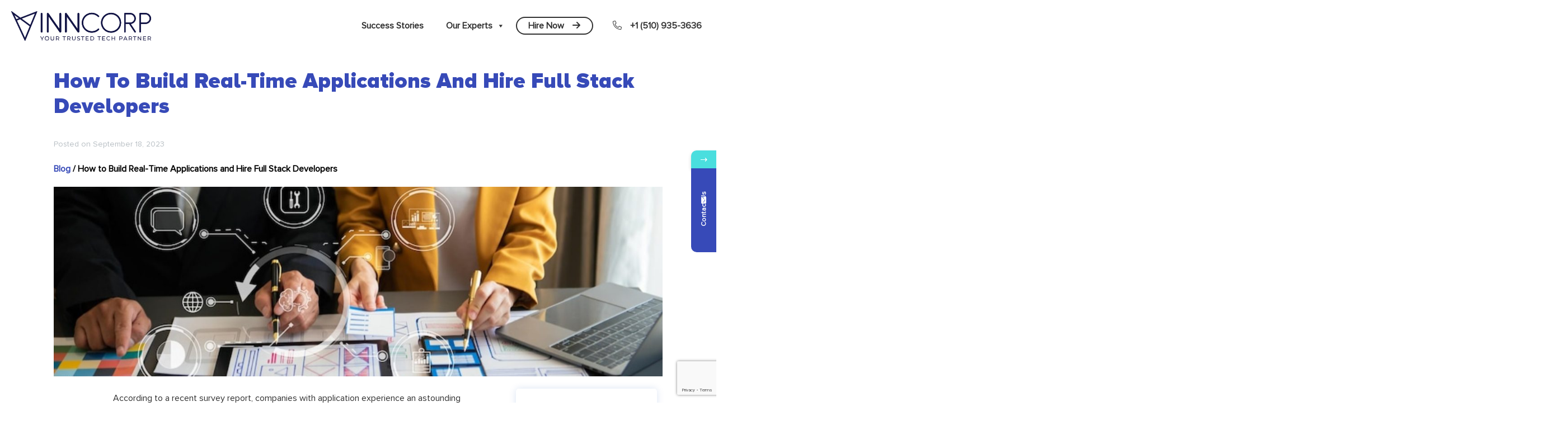

--- FILE ---
content_type: text/html; charset=UTF-8
request_url: https://vinncorp.com/how-to-build-real-time-applications-and-hire-full-stack-developers/
body_size: 58000
content:
<!DOCTYPE html>
<html lang="en-US">
<head>
	<meta charset="UTF-8">
	<meta name="viewport" content="width=device-width, initial-scale=1.0, viewport-fit=cover" />		<meta name='robots' content='index, follow, max-image-preview:large, max-snippet:-1, max-video-preview:-1' />
	<style>img:is([sizes="auto" i], [sizes^="auto," i]) { contain-intrinsic-size: 3000px 1500px }</style>
	
	<!-- This site is optimized with the Yoast SEO Premium plugin v20.0 (Yoast SEO v24.4) - https://yoast.com/wordpress/plugins/seo/ -->
	<title>How to Build Real-Time Applications &amp; Hire Full Stack Developers</title>
	<meta name="description" content="Browsing for a comprehensive process to build real-time applications and hire full stack developers? Check out this article to discover it." />
	<link rel="canonical" href="https://vinncorp.com/how-to-build-real-time-applications-and-hire-full-stack-developers/" />
	<meta property="og:locale" content="en_US" />
	<meta property="og:type" content="article" />
	<meta property="og:title" content="How to Build Real-Time Applications and Hire Full Stack Developers" />
	<meta property="og:description" content="Browsing for a comprehensive process to build real-time applications and hire full stack developers? Check out this article to discover it." />
	<meta property="og:url" content="https://vinncorp.com/how-to-build-real-time-applications-and-hire-full-stack-developers/" />
	<meta property="og:site_name" content="VinnCorp" />
	<meta property="article:publisher" content="https://www.facebook.com/vinncrp/" />
	<meta property="article:published_time" content="2023-09-18T13:28:37+00:00" />
	<meta property="article:modified_time" content="2023-10-06T09:01:47+00:00" />
	<meta property="og:image" content="https://vinncorp.com/wp-content/uploads/2023/09/How-to-Build-Real-Time-Applications-and-Hire-Full-Stack-Developers-1.jpg" />
	<meta property="og:image:width" content="350" />
	<meta property="og:image:height" content="191" />
	<meta property="og:image:type" content="image/jpeg" />
	<meta name="author" content="VinnCorp" />
	<meta name="twitter:card" content="summary_large_image" />
	<meta name="twitter:creator" content="@vinncorp" />
	<meta name="twitter:site" content="@vinncorp" />
	<meta name="twitter:label1" content="Written by" />
	<meta name="twitter:data1" content="VinnCorp" />
	<meta name="twitter:label2" content="Est. reading time" />
	<meta name="twitter:data2" content="8 minutes" />
	<script type="application/ld+json" class="yoast-schema-graph">{"@context":"https://schema.org","@graph":[{"@type":"Article","@id":"https://vinncorp.com/how-to-build-real-time-applications-and-hire-full-stack-developers/#article","isPartOf":{"@id":"https://vinncorp.com/how-to-build-real-time-applications-and-hire-full-stack-developers/"},"author":{"name":"VinnCorp","@id":"https://vinncorp.com/#/schema/person/0c78beefdd2efc9c98fd755209213cb3"},"headline":"How to Build Real-Time Applications and Hire Full Stack Developers","datePublished":"2023-09-18T13:28:37+00:00","dateModified":"2023-10-06T09:01:47+00:00","mainEntityOfPage":{"@id":"https://vinncorp.com/how-to-build-real-time-applications-and-hire-full-stack-developers/"},"wordCount":1617,"commentCount":0,"publisher":{"@id":"https://vinncorp.com/#organization"},"image":{"@id":"https://vinncorp.com/how-to-build-real-time-applications-and-hire-full-stack-developers/#primaryimage"},"thumbnailUrl":"https://vinncorp.com/wp-content/uploads/2023/09/How-to-Build-Real-Time-Applications-and-Hire-Full-Stack-Developers-1.jpg","articleSection":["Outsourcing","Website Development"],"inLanguage":"en-US"},{"@type":"WebPage","@id":"https://vinncorp.com/how-to-build-real-time-applications-and-hire-full-stack-developers/","url":"https://vinncorp.com/how-to-build-real-time-applications-and-hire-full-stack-developers/","name":"How to Build Real-Time Applications & Hire Full Stack Developers","isPartOf":{"@id":"https://vinncorp.com/#website"},"primaryImageOfPage":{"@id":"https://vinncorp.com/how-to-build-real-time-applications-and-hire-full-stack-developers/#primaryimage"},"image":{"@id":"https://vinncorp.com/how-to-build-real-time-applications-and-hire-full-stack-developers/#primaryimage"},"thumbnailUrl":"https://vinncorp.com/wp-content/uploads/2023/09/How-to-Build-Real-Time-Applications-and-Hire-Full-Stack-Developers-1.jpg","datePublished":"2023-09-18T13:28:37+00:00","dateModified":"2023-10-06T09:01:47+00:00","description":"Browsing for a comprehensive process to build real-time applications and hire full stack developers? Check out this article to discover it.","breadcrumb":{"@id":"https://vinncorp.com/how-to-build-real-time-applications-and-hire-full-stack-developers/#breadcrumb"},"inLanguage":"en-US","potentialAction":[{"@type":"ReadAction","target":["https://vinncorp.com/how-to-build-real-time-applications-and-hire-full-stack-developers/"]}]},{"@type":"ImageObject","inLanguage":"en-US","@id":"https://vinncorp.com/how-to-build-real-time-applications-and-hire-full-stack-developers/#primaryimage","url":"https://vinncorp.com/wp-content/uploads/2023/09/How-to-Build-Real-Time-Applications-and-Hire-Full-Stack-Developers-1.jpg","contentUrl":"https://vinncorp.com/wp-content/uploads/2023/09/How-to-Build-Real-Time-Applications-and-Hire-Full-Stack-Developers-1.jpg","width":350,"height":191},{"@type":"BreadcrumbList","@id":"https://vinncorp.com/how-to-build-real-time-applications-and-hire-full-stack-developers/#breadcrumb","itemListElement":[{"@type":"ListItem","position":1,"name":"Home","item":"https://vinncorp.com/"},{"@type":"ListItem","position":2,"name":"How to Build Real-Time Applications and Hire Full Stack Developers"}]},{"@type":"WebSite","@id":"https://vinncorp.com/#website","url":"https://vinncorp.com/","name":"VinnCorp","description":"","publisher":{"@id":"https://vinncorp.com/#organization"},"potentialAction":[{"@type":"SearchAction","target":{"@type":"EntryPoint","urlTemplate":"https://vinncorp.com/?s={search_term_string}"},"query-input":{"@type":"PropertyValueSpecification","valueRequired":true,"valueName":"search_term_string"}}],"inLanguage":"en-US"},{"@type":"Organization","@id":"https://vinncorp.com/#organization","name":"VinnCorp - Your Trusted Tech Partner","url":"https://vinncorp.com/","logo":{"@type":"ImageObject","inLanguage":"en-US","@id":"https://vinncorp.com/#/schema/logo/image/","url":"https://vinncorp.com/wp-content/uploads/2022/11/Group-58401-1.svg","contentUrl":"https://vinncorp.com/wp-content/uploads/2022/11/Group-58401-1.svg","width":250,"height":52,"caption":"VinnCorp - Your Trusted Tech Partner"},"image":{"@id":"https://vinncorp.com/#/schema/logo/image/"},"sameAs":["https://www.facebook.com/vinncrp/","https://x.com/vinncorp","https://www.linkedin.com/company/vinncorp","https://www.instagram.com/vinncrp/","https://www.youtube.com/channel/UCy4Ff6-rV2uBJBOLnBc4hYQ"]},{"@type":"Person","@id":"https://vinncorp.com/#/schema/person/0c78beefdd2efc9c98fd755209213cb3","name":"VinnCorp","image":{"@type":"ImageObject","inLanguage":"en-US","@id":"https://vinncorp.com/#/schema/person/image/","url":"https://secure.gravatar.com/avatar/05a1d7b5bb108a7b8f3829148809964525867f3dd8c128ba6873d36abd065cfd?s=96&d=mm&r=g","contentUrl":"https://secure.gravatar.com/avatar/05a1d7b5bb108a7b8f3829148809964525867f3dd8c128ba6873d36abd065cfd?s=96&d=mm&r=g","caption":"VinnCorp"}}]}</script>
	<!-- / Yoast SEO Premium plugin. -->


<link rel='dns-prefetch' href='//cdnjs.cloudflare.com' />
<link rel="alternate" type="application/rss+xml" title="VinnCorp &raquo; Feed" href="https://vinncorp.com/feed/" />
<script>
window._wpemojiSettings = {"baseUrl":"https:\/\/s.w.org\/images\/core\/emoji\/16.0.1\/72x72\/","ext":".png","svgUrl":"https:\/\/s.w.org\/images\/core\/emoji\/16.0.1\/svg\/","svgExt":".svg","source":{"concatemoji":"https:\/\/vinncorp.com\/wp-includes\/js\/wp-emoji-release.min.js?ver=6.8.3"}};
/*! This file is auto-generated */
!function(s,n){var o,i,e;function c(e){try{var t={supportTests:e,timestamp:(new Date).valueOf()};sessionStorage.setItem(o,JSON.stringify(t))}catch(e){}}function p(e,t,n){e.clearRect(0,0,e.canvas.width,e.canvas.height),e.fillText(t,0,0);var t=new Uint32Array(e.getImageData(0,0,e.canvas.width,e.canvas.height).data),a=(e.clearRect(0,0,e.canvas.width,e.canvas.height),e.fillText(n,0,0),new Uint32Array(e.getImageData(0,0,e.canvas.width,e.canvas.height).data));return t.every(function(e,t){return e===a[t]})}function u(e,t){e.clearRect(0,0,e.canvas.width,e.canvas.height),e.fillText(t,0,0);for(var n=e.getImageData(16,16,1,1),a=0;a<n.data.length;a++)if(0!==n.data[a])return!1;return!0}function f(e,t,n,a){switch(t){case"flag":return n(e,"\ud83c\udff3\ufe0f\u200d\u26a7\ufe0f","\ud83c\udff3\ufe0f\u200b\u26a7\ufe0f")?!1:!n(e,"\ud83c\udde8\ud83c\uddf6","\ud83c\udde8\u200b\ud83c\uddf6")&&!n(e,"\ud83c\udff4\udb40\udc67\udb40\udc62\udb40\udc65\udb40\udc6e\udb40\udc67\udb40\udc7f","\ud83c\udff4\u200b\udb40\udc67\u200b\udb40\udc62\u200b\udb40\udc65\u200b\udb40\udc6e\u200b\udb40\udc67\u200b\udb40\udc7f");case"emoji":return!a(e,"\ud83e\udedf")}return!1}function g(e,t,n,a){var r="undefined"!=typeof WorkerGlobalScope&&self instanceof WorkerGlobalScope?new OffscreenCanvas(300,150):s.createElement("canvas"),o=r.getContext("2d",{willReadFrequently:!0}),i=(o.textBaseline="top",o.font="600 32px Arial",{});return e.forEach(function(e){i[e]=t(o,e,n,a)}),i}function t(e){var t=s.createElement("script");t.src=e,t.defer=!0,s.head.appendChild(t)}"undefined"!=typeof Promise&&(o="wpEmojiSettingsSupports",i=["flag","emoji"],n.supports={everything:!0,everythingExceptFlag:!0},e=new Promise(function(e){s.addEventListener("DOMContentLoaded",e,{once:!0})}),new Promise(function(t){var n=function(){try{var e=JSON.parse(sessionStorage.getItem(o));if("object"==typeof e&&"number"==typeof e.timestamp&&(new Date).valueOf()<e.timestamp+604800&&"object"==typeof e.supportTests)return e.supportTests}catch(e){}return null}();if(!n){if("undefined"!=typeof Worker&&"undefined"!=typeof OffscreenCanvas&&"undefined"!=typeof URL&&URL.createObjectURL&&"undefined"!=typeof Blob)try{var e="postMessage("+g.toString()+"("+[JSON.stringify(i),f.toString(),p.toString(),u.toString()].join(",")+"));",a=new Blob([e],{type:"text/javascript"}),r=new Worker(URL.createObjectURL(a),{name:"wpTestEmojiSupports"});return void(r.onmessage=function(e){c(n=e.data),r.terminate(),t(n)})}catch(e){}c(n=g(i,f,p,u))}t(n)}).then(function(e){for(var t in e)n.supports[t]=e[t],n.supports.everything=n.supports.everything&&n.supports[t],"flag"!==t&&(n.supports.everythingExceptFlag=n.supports.everythingExceptFlag&&n.supports[t]);n.supports.everythingExceptFlag=n.supports.everythingExceptFlag&&!n.supports.flag,n.DOMReady=!1,n.readyCallback=function(){n.DOMReady=!0}}).then(function(){return e}).then(function(){var e;n.supports.everything||(n.readyCallback(),(e=n.source||{}).concatemoji?t(e.concatemoji):e.wpemoji&&e.twemoji&&(t(e.twemoji),t(e.wpemoji)))}))}((window,document),window._wpemojiSettings);
</script>
<style id='wp-emoji-styles-inline-css'>

	img.wp-smiley, img.emoji {
		display: inline !important;
		border: none !important;
		box-shadow: none !important;
		height: 1em !important;
		width: 1em !important;
		margin: 0 0.07em !important;
		vertical-align: -0.1em !important;
		background: none !important;
		padding: 0 !important;
	}
</style>
<link rel='stylesheet' id='wp-block-library-css' href='https://vinncorp.com/wp-includes/css/dist/block-library/style.min.css?ver=6.8.3' media='all' />
<style id='classic-theme-styles-inline-css'>
/*! This file is auto-generated */
.wp-block-button__link{color:#fff;background-color:#32373c;border-radius:9999px;box-shadow:none;text-decoration:none;padding:calc(.667em + 2px) calc(1.333em + 2px);font-size:1.125em}.wp-block-file__button{background:#32373c;color:#fff;text-decoration:none}
</style>
<style id='safe-svg-svg-icon-style-inline-css'>
.safe-svg-cover{text-align:center}.safe-svg-cover .safe-svg-inside{display:inline-block;max-width:100%}.safe-svg-cover svg{height:100%;max-height:100%;max-width:100%;width:100%}

</style>
<style id='wp-job-openings-blocks-style-inline-css'>
.wp-block-create-block-wjo-block{background-color:#21759b;border:1px dotted red;color:#fff;padding:2px}.awsm-b-row{display:-webkit-box;display:-ms-flexbox;display:-webkit-flex;display:flex;display:flexbox;-webkit-flex-flow:row wrap;margin:0 -15px;-webkit-box-orient:horizontal;-webkit-box-direction:normal;-ms-flex-flow:row wrap;flex-flow:row wrap}.awsm-b-row,.awsm-b-row *,.awsm-b-row :after,.awsm-b-row :before{-webkit-box-sizing:border-box;box-sizing:border-box}.awsm-b-grid-item{display:-webkit-box;display:-ms-flexbox;display:-webkit-flex;display:flex;float:left;padding:0 15px!important;width:33.333%;-webkit-box-orient:vertical;-webkit-box-direction:normal;-ms-flex-direction:column;flex-direction:column;-webkit-flex-direction:column}.awsm-b-grid-col-4 .awsm-b-grid-item{width:25%}.awsm-b-grid-col-2 .awsm-b-grid-item{width:50%}.awsm-b-grid-col .awsm-b-grid-item{width:100%}.awsm-b-job-hide{display:none!important}.awsm-job-show{display:block!important}.awsm-b-job-item{background:#fff;font-size:14px;padding:20px}a.awsm-b-job-item{text-decoration:none!important}.awsm-b-grid-item .awsm-b-job-item{border:1px solid #dddfe3;border-radius:2px;-webkit-box-shadow:0 1px 4px 0 rgba(0,0,0,.05);box-shadow:0 1px 4px 0 rgba(0,0,0,.05);display:-webkit-box;display:-ms-flexbox;display:-webkit-flex;display:flex;margin-bottom:30px;-webkit-box-orient:vertical;-webkit-box-direction:normal;-ms-flex-direction:column;flex-direction:column;-webkit-flex-direction:column;-webkit-box-flex:1;-ms-flex-positive:1;flex-grow:1;-webkit-flex-grow:1;-webkit-transition:all .3s ease;transition:all .3s ease}.awsm-b-grid-item .awsm-b-job-item:focus,.awsm-b-grid-item .awsm-b-job-item:hover{-webkit-box-shadow:0 3px 15px -5px rgba(0,0,0,.2);box-shadow:0 3px 15px -5px rgba(0,0,0,.2)}.awsm-b-grid-item .awsm-job-featured-image{margin-bottom:14px}.awsm-b-job-item h2.awsm-b-job-post-title{font-size:18px;margin:0 0 15px;text-align:left}.awsm-b-job-item h2.awsm-b-job-post-title a{font-size:18px}.awsm-b-grid-item .awsm-job-info{margin-bottom:10px;min-height:83px}.awsm-b-grid-item .awsm-job-info p{margin:0 0 8px}.awsm-b-job-wrap:after{clear:both;content:"";display:table}.awsm-b-filter-wrap,.awsm-b-filter-wrap *{-webkit-box-sizing:border-box;box-sizing:border-box}.awsm-b-filter-wrap{margin:0 -10px 20px}.awsm-b-filter-wrap form{display:-webkit-box;display:-webkit-flex;display:-ms-flexbox;display:flex;-webkit-flex-wrap:wrap;-ms-flex-wrap:wrap;flex-wrap:wrap}.awsm-b-filter-wrap .awsm-b-filter-items{display:none}.awsm-b-filter-wrap.awsm-b-full-width-search-filter-wrap .awsm-b-filter-item-search,.awsm-b-filter-wrap.awsm-b-full-width-search-filter-wrap .awsm-b-filter-items,.awsm-b-filter-wrap.awsm-b-no-search-filter-wrap .awsm-b-filter-items{width:100%}.awsm-b-filter-toggle{border:1px solid #ccc;border-radius:4px;display:-webkit-box;display:-webkit-flex;display:-ms-flexbox;display:flex;-webkit-flex-flow:wrap;-ms-flex-flow:wrap;flex-flow:wrap;margin:0 10px 10px;outline:none!important;padding:12px;width:46px}.awsm-b-filter-toggle.awsm-on{background:#ccc}.awsm-b-filter-toggle svg{height:20px;width:20px}.awsm-b-filter-wrap.awsm-b-no-search-filter-wrap .awsm-b-filter-toggle{width:100%;-webkit-box-align:center;-webkit-align-items:center;-ms-flex-align:center;align-items:center;-webkit-box-pack:justify;-webkit-justify-content:space-between;-ms-flex-pack:justify;justify-content:space-between;text-decoration:none}.awsm-b-filter-wrap.awsm-b-no-search-filter-wrap .awsm-b-filter-toggle svg{height:22px;width:22px}@media(min-width:768px){.awsm-b-filter-wrap .awsm-b-filter-items{display:-webkit-box!important;display:-webkit-flex!important;display:-ms-flexbox!important;display:flex!important;-webkit-flex-wrap:wrap;-ms-flex-wrap:wrap;flex-wrap:wrap;width:calc(100% - 250px)}.awsm-b-filter-toggle{display:none}.awsm-b-filter-item-search{width:250px}}.awsm-b-filter-wrap .awsm-b-filter-item{padding:0 10px 10px}.awsm-b-filter-item-search{padding:0 10px 10px;position:relative}@media(max-width:768px){.awsm-b-filter-wrap .awsm-b-filter-items{width:100%}.awsm-b-filter-item-search{width:calc(100% - 66px)}.awsm-b-filter-wrap .awsm-b-filter-item .awsm-selectric-wrapper{min-width:100%}}.awsm-b-filter-wrap .awsm-b-filter-item .awsm-b-job-form-control{min-height:48px;padding-right:58px}.awsm-b-filter-item-search .awsm-b-job-form-control{min-height:48px;padding-right:48px}.awsm-b-filter-item-search-in{position:relative}.awsm-b-filter-item-search .awsm-b-job-search-icon-wrapper{color:#ccc;cursor:pointer;font-size:16px;height:100%;line-height:48px;position:absolute;right:0;text-align:center;top:0;width:48px}.awsm-b-jobs-none-container{padding:25px}.awsm-b-jobs-none-container p{margin:0;padding:5px}.awsm-b-row .awsm-b-jobs-pagination{padding:0 15px;width:100%}.awsm-b-jobs-pagination{float:left;width:100%}.awsm-b-load-more-main a.awsm-b-load-more,.awsm-load-more-classic a.page-numbers{background:#fff;border:1px solid #dddfe3;-webkit-box-shadow:0 1px 4px 0 rgba(0,0,0,.05);box-shadow:0 1px 4px 0 rgba(0,0,0,.05);display:block;margin:0!important;outline:none!important;padding:20px;text-align:center;text-decoration:none!important;-webkit-transition:all .3s ease;transition:all .3s ease}.awsm-load-more-classic a.page-numbers,.awsm-load-more-classic span.page-numbers{font-size:90%;padding:5px 10px}.awsm-load-more-classic{text-align:center}.awsm-b-load-more-main a.awsm-load-more:focus,.awsm-b-load-more-main a.awsm-load-more:hover,.awsm-load-more-classic a.page-numbers:focus,.awsm-load-more-classic a.page-numbers:hover{-webkit-box-shadow:0 3px 15px -5px rgba(0,0,0,.2);box-shadow:0 3px 15px -5px rgba(0,0,0,.2)}.awsm-b-jobs-pagination.awsm-load-more-classic ul{list-style:none;margin:0;padding:0}.awsm-b-jobs-pagination.awsm-load-more-classic ul li{display:inline-block}.awsm-b-lists{border:1px solid #ededed}.awsm-b-list-item{width:100%}.awsm-b-list-item h2.awsm-job-b-post-title{margin-bottom:0}.awsm-b-list-item .awsm-job-featured-image{float:left;margin-right:10px}.awsm-b-list-item .awsm-job-featured-image img{height:50px;width:50px}.awsm-b-list-item .awsm-b-job-item{border-bottom:1px solid rgba(0,0,0,.13)}.awsm-b-list-item .awsm-b-job-item:after{clear:both;content:"";display:table}.awsm-b-list-left-col{float:left;width:50%}.awsm-b-list-right-col{float:left;text-align:right;width:50%}.awsm-b-list-item .awsm-job-specification-wrapper{display:inline-block;vertical-align:middle}.awsm-b-list-item .awsm-job-specification-item{display:inline-block;margin:0 15px 0 0;vertical-align:middle}a.awsm-b-job-item .awsm-job-specification-item{color:#4c4c4c}.awsm-b-list-item .awsm-job-more-container{display:inline-block;vertical-align:middle}.awsm-job-more-container .awsm-job-more span:before{content:"→"}.awsm-b-lists .awsm-b-jobs-pagination{margin-top:30px}.awsm-job-specification-item>[class^=awsm-job-icon-]{margin-right:6px}.awsm-job-specification-term:after{content:", "}.awsm-job-specification-term:last-child:after{content:""}.awsm-job-single-wrap,.awsm-job-single-wrap *,.awsm-job-single-wrap :after,.awsm-job-single-wrap :before{-webkit-box-sizing:border-box;box-sizing:border-box}.awsm-job-single-wrap{margin-bottom:1.3em}.awsm-job-single-wrap:after{clear:both;content:"";display:table}.awsm-job-content{padding-bottom:32px}.awsm-job-single-wrap.awsm-col-2 .awsm-job-content{float:left;padding-right:15px;width:55%}.awsm-job-single-wrap.awsm-col-2 .awsm-job-form{float:left;padding-left:15px;width:45%}.awsm-job-head,.awsm_job_spec_above_content{margin-bottom:20px}.awsm-job-head h1{margin:0 0 20px}.awsm-job-list-info span{margin-right:10px}.awsm-job-single-wrap .awsm-job-expiration-label{font-weight:700}.awsm-job-form-inner{background:#fff;border:1px solid #dddfe3;padding:35px}.awsm-job-form-inner h2{margin:0 0 30px}.awsm-job-form-group{margin-bottom:20px}.awsm-job-form-group input[type=checkbox],.awsm-job-form-group input[type=radio]{margin-right:5px}.awsm-job-form-group label{display:block;margin-bottom:10px}.awsm-job-form-options-container label,.awsm-job-inline-group label{display:inline;font-weight:400}.awsm-b-job-form-control{display:block;width:100%}.awsm-job-form-options-container span{display:inline-block;margin-bottom:10px;margin-left:10px}.awsm-job-submit{background:#0195ff;border:1px solid #0195ff;color:#fff;padding:10px 30px}.awsm-job-submit:focus,.awsm-job-submit:hover{background:rgba(0,0,0,0);color:#0195ff}.awsm-job-form-error{color:#db4c4c;font-weight:500}.awsm-b-job-form-control.awsm-job-form-error,.awsm-b-job-form-control.awsm-job-form-error:focus{border:1px solid #db4c4c}.awsm-error-message,.awsm-success-message{padding:12px 25px}.awsm-error-message p:empty,.awsm-success-message p:empty{display:none}.awsm-error-message p,.awsm-success-message p{margin:0!important;padding:0!important}.awsm-success-message{border:1px solid #1ea508}.awsm-error-message{border:1px solid #db4c4c}ul.awsm-error-message li{line-height:1.8em;margin-left:1.2em}.awsm-expired-message{padding:25px}.awsm-expired-message p{margin:1em 0}.awsm-job-container{margin:0 auto;max-width:1170px;padding:50px 0;width:100%}.awsm-jobs-loading{position:relative}.awsm-b-job-listings:after{content:"";height:100%;left:0;opacity:0;position:absolute;top:0;-webkit-transition:all .3s ease;transition:all .3s ease;visibility:hidden;width:100%}.awsm-b-job-listings.awsm-jobs-loading:after{opacity:1;visibility:visible}.awsm-b-sr-only{height:1px;margin:-1px;overflow:hidden;padding:0;position:absolute;width:1px;clip:rect(0,0,0,0);border:0}@media(max-width:1024px){.awsm-b-grid-col-4 .awsm-b-grid-item{width:33.333%}}@media(max-width:992px){.awsm-job-single-wrap.awsm-col-2 .awsm-job-content{padding-right:0;width:100%}.awsm-job-single-wrap.awsm-col-2 .awsm-job-form{padding-left:0;width:100%}}@media(max-width:768px){.awsm-b-grid-col-3 .awsm-b-grid-item,.awsm-b-grid-col-4 .awsm-b-grid-item,.awsm-b-grid-item{width:50%}.awsm-b-list-left-col{padding-bottom:10px;width:100%}.awsm-b-list-right-col{text-align:left;width:100%}}@media(max-width:648px){.awsm-b-grid-col-2 .awsm-b-grid-item,.awsm-b-grid-col-3 .awsm-b-grid-item,.awsm-b-grid-col-4 .awsm-b-grid-item,.awsm-b-grid-item{width:100%}.awsm-b-list-item .awsm-job-specification-wrapper{display:block;float:none;padding-bottom:5px}.awsm-b-list-item .awsm-job-more-container{display:block;float:none}}.awsm-job-form-plugin-style .awsm-b-job-form-control{border:1px solid #ccc;border-radius:4px;color:#060606;display:block;font:inherit;line-height:1;min-height:46px;padding:8px 15px;-webkit-transition:all .3s ease;transition:all .3s ease;width:100%}.awsm-job-form-plugin-style .awsm-b-job-form-control:focus{border-color:#060606;-webkit-box-shadow:none;box-shadow:none;outline:none}.awsm-job-form-plugin-style .awsm-b-job-form-control.awsm-job-form-error{border-color:#db4c4c}.awsm-job-form-plugin-style textarea.awsm-b-job-form-control{min-height:80px}.awsm-job-form-plugin-style .awsm-application-submit-btn,.awsm-job-form-plugin-style .awsm-jobs-primary-button{background:#060606;border-radius:45px;color:#fff;padding:16px 32px;-webkit-transition:all .3s ease;transition:all .3s ease}.awsm-job-form-plugin-style .awsm-application-submit-btn:focus,.awsm-job-form-plugin-style .awsm-application-submit-btn:hover,.awsm-job-form-plugin-style .awsm-jobs-primary-button:focus,.awsm-job-form-plugin-style .awsm-jobs-primary-button:hover{background:#060606;color:#fff;outline:none}.awsm-job-form-plugin-style .awsm-jobs-primary-button{cursor:pointer}.awsm-job-form-plugin-style .awsm-jobs-primary-button:disabled{opacity:.5;pointer-events:none}.awsm-job-form-plugin-style .awsm-selectric{border-color:#ccc;border-radius:4px;-webkit-box-shadow:none;box-shadow:none}.awsm-job-form-plugin-style .awsm-selectric-open .awsm-selectric{border-color:#060606}.awsm-job-form-plugin-style .awsm-selectric .label{margin-left:15px}.awsm-jobs-is-block-theme .site-branding{padding:0 2.1rem}.awsm-jobs-is-block-theme .site-content{padding:0 2.1rem 3rem}.awsm-jobs-is-block-theme .site-title{margin-bottom:0}.awsm-b-job-wrap,.awsm-b-job-wrap *{-webkit-box-sizing:border-box;box-sizing:border-box}

</style>
<link rel='stylesheet' id='awsm-jobs-general-css' href='https://vinncorp.com/wp-content/plugins/wp-job-openings/assets/css/general.min.css?ver=3.5.0' media='all' />
<link rel='stylesheet' id='awsm-jobs-style-css' href='https://vinncorp.com/wp-content/plugins/wp-job-openings/assets/css/style.min.css?ver=3.5.0' media='all' />
<style id='global-styles-inline-css'>
:root{--wp--preset--aspect-ratio--square: 1;--wp--preset--aspect-ratio--4-3: 4/3;--wp--preset--aspect-ratio--3-4: 3/4;--wp--preset--aspect-ratio--3-2: 3/2;--wp--preset--aspect-ratio--2-3: 2/3;--wp--preset--aspect-ratio--16-9: 16/9;--wp--preset--aspect-ratio--9-16: 9/16;--wp--preset--color--black: #000000;--wp--preset--color--cyan-bluish-gray: #abb8c3;--wp--preset--color--white: #ffffff;--wp--preset--color--pale-pink: #f78da7;--wp--preset--color--vivid-red: #cf2e2e;--wp--preset--color--luminous-vivid-orange: #ff6900;--wp--preset--color--luminous-vivid-amber: #fcb900;--wp--preset--color--light-green-cyan: #7bdcb5;--wp--preset--color--vivid-green-cyan: #00d084;--wp--preset--color--pale-cyan-blue: #8ed1fc;--wp--preset--color--vivid-cyan-blue: #0693e3;--wp--preset--color--vivid-purple: #9b51e0;--wp--preset--gradient--vivid-cyan-blue-to-vivid-purple: linear-gradient(135deg,rgba(6,147,227,1) 0%,rgb(155,81,224) 100%);--wp--preset--gradient--light-green-cyan-to-vivid-green-cyan: linear-gradient(135deg,rgb(122,220,180) 0%,rgb(0,208,130) 100%);--wp--preset--gradient--luminous-vivid-amber-to-luminous-vivid-orange: linear-gradient(135deg,rgba(252,185,0,1) 0%,rgba(255,105,0,1) 100%);--wp--preset--gradient--luminous-vivid-orange-to-vivid-red: linear-gradient(135deg,rgba(255,105,0,1) 0%,rgb(207,46,46) 100%);--wp--preset--gradient--very-light-gray-to-cyan-bluish-gray: linear-gradient(135deg,rgb(238,238,238) 0%,rgb(169,184,195) 100%);--wp--preset--gradient--cool-to-warm-spectrum: linear-gradient(135deg,rgb(74,234,220) 0%,rgb(151,120,209) 20%,rgb(207,42,186) 40%,rgb(238,44,130) 60%,rgb(251,105,98) 80%,rgb(254,248,76) 100%);--wp--preset--gradient--blush-light-purple: linear-gradient(135deg,rgb(255,206,236) 0%,rgb(152,150,240) 100%);--wp--preset--gradient--blush-bordeaux: linear-gradient(135deg,rgb(254,205,165) 0%,rgb(254,45,45) 50%,rgb(107,0,62) 100%);--wp--preset--gradient--luminous-dusk: linear-gradient(135deg,rgb(255,203,112) 0%,rgb(199,81,192) 50%,rgb(65,88,208) 100%);--wp--preset--gradient--pale-ocean: linear-gradient(135deg,rgb(255,245,203) 0%,rgb(182,227,212) 50%,rgb(51,167,181) 100%);--wp--preset--gradient--electric-grass: linear-gradient(135deg,rgb(202,248,128) 0%,rgb(113,206,126) 100%);--wp--preset--gradient--midnight: linear-gradient(135deg,rgb(2,3,129) 0%,rgb(40,116,252) 100%);--wp--preset--font-size--small: 13px;--wp--preset--font-size--medium: 20px;--wp--preset--font-size--large: 36px;--wp--preset--font-size--x-large: 42px;--wp--preset--spacing--20: 0.44rem;--wp--preset--spacing--30: 0.67rem;--wp--preset--spacing--40: 1rem;--wp--preset--spacing--50: 1.5rem;--wp--preset--spacing--60: 2.25rem;--wp--preset--spacing--70: 3.38rem;--wp--preset--spacing--80: 5.06rem;--wp--preset--shadow--natural: 6px 6px 9px rgba(0, 0, 0, 0.2);--wp--preset--shadow--deep: 12px 12px 50px rgba(0, 0, 0, 0.4);--wp--preset--shadow--sharp: 6px 6px 0px rgba(0, 0, 0, 0.2);--wp--preset--shadow--outlined: 6px 6px 0px -3px rgba(255, 255, 255, 1), 6px 6px rgba(0, 0, 0, 1);--wp--preset--shadow--crisp: 6px 6px 0px rgba(0, 0, 0, 1);}:where(.is-layout-flex){gap: 0.5em;}:where(.is-layout-grid){gap: 0.5em;}body .is-layout-flex{display: flex;}.is-layout-flex{flex-wrap: wrap;align-items: center;}.is-layout-flex > :is(*, div){margin: 0;}body .is-layout-grid{display: grid;}.is-layout-grid > :is(*, div){margin: 0;}:where(.wp-block-columns.is-layout-flex){gap: 2em;}:where(.wp-block-columns.is-layout-grid){gap: 2em;}:where(.wp-block-post-template.is-layout-flex){gap: 1.25em;}:where(.wp-block-post-template.is-layout-grid){gap: 1.25em;}.has-black-color{color: var(--wp--preset--color--black) !important;}.has-cyan-bluish-gray-color{color: var(--wp--preset--color--cyan-bluish-gray) !important;}.has-white-color{color: var(--wp--preset--color--white) !important;}.has-pale-pink-color{color: var(--wp--preset--color--pale-pink) !important;}.has-vivid-red-color{color: var(--wp--preset--color--vivid-red) !important;}.has-luminous-vivid-orange-color{color: var(--wp--preset--color--luminous-vivid-orange) !important;}.has-luminous-vivid-amber-color{color: var(--wp--preset--color--luminous-vivid-amber) !important;}.has-light-green-cyan-color{color: var(--wp--preset--color--light-green-cyan) !important;}.has-vivid-green-cyan-color{color: var(--wp--preset--color--vivid-green-cyan) !important;}.has-pale-cyan-blue-color{color: var(--wp--preset--color--pale-cyan-blue) !important;}.has-vivid-cyan-blue-color{color: var(--wp--preset--color--vivid-cyan-blue) !important;}.has-vivid-purple-color{color: var(--wp--preset--color--vivid-purple) !important;}.has-black-background-color{background-color: var(--wp--preset--color--black) !important;}.has-cyan-bluish-gray-background-color{background-color: var(--wp--preset--color--cyan-bluish-gray) !important;}.has-white-background-color{background-color: var(--wp--preset--color--white) !important;}.has-pale-pink-background-color{background-color: var(--wp--preset--color--pale-pink) !important;}.has-vivid-red-background-color{background-color: var(--wp--preset--color--vivid-red) !important;}.has-luminous-vivid-orange-background-color{background-color: var(--wp--preset--color--luminous-vivid-orange) !important;}.has-luminous-vivid-amber-background-color{background-color: var(--wp--preset--color--luminous-vivid-amber) !important;}.has-light-green-cyan-background-color{background-color: var(--wp--preset--color--light-green-cyan) !important;}.has-vivid-green-cyan-background-color{background-color: var(--wp--preset--color--vivid-green-cyan) !important;}.has-pale-cyan-blue-background-color{background-color: var(--wp--preset--color--pale-cyan-blue) !important;}.has-vivid-cyan-blue-background-color{background-color: var(--wp--preset--color--vivid-cyan-blue) !important;}.has-vivid-purple-background-color{background-color: var(--wp--preset--color--vivid-purple) !important;}.has-black-border-color{border-color: var(--wp--preset--color--black) !important;}.has-cyan-bluish-gray-border-color{border-color: var(--wp--preset--color--cyan-bluish-gray) !important;}.has-white-border-color{border-color: var(--wp--preset--color--white) !important;}.has-pale-pink-border-color{border-color: var(--wp--preset--color--pale-pink) !important;}.has-vivid-red-border-color{border-color: var(--wp--preset--color--vivid-red) !important;}.has-luminous-vivid-orange-border-color{border-color: var(--wp--preset--color--luminous-vivid-orange) !important;}.has-luminous-vivid-amber-border-color{border-color: var(--wp--preset--color--luminous-vivid-amber) !important;}.has-light-green-cyan-border-color{border-color: var(--wp--preset--color--light-green-cyan) !important;}.has-vivid-green-cyan-border-color{border-color: var(--wp--preset--color--vivid-green-cyan) !important;}.has-pale-cyan-blue-border-color{border-color: var(--wp--preset--color--pale-cyan-blue) !important;}.has-vivid-cyan-blue-border-color{border-color: var(--wp--preset--color--vivid-cyan-blue) !important;}.has-vivid-purple-border-color{border-color: var(--wp--preset--color--vivid-purple) !important;}.has-vivid-cyan-blue-to-vivid-purple-gradient-background{background: var(--wp--preset--gradient--vivid-cyan-blue-to-vivid-purple) !important;}.has-light-green-cyan-to-vivid-green-cyan-gradient-background{background: var(--wp--preset--gradient--light-green-cyan-to-vivid-green-cyan) !important;}.has-luminous-vivid-amber-to-luminous-vivid-orange-gradient-background{background: var(--wp--preset--gradient--luminous-vivid-amber-to-luminous-vivid-orange) !important;}.has-luminous-vivid-orange-to-vivid-red-gradient-background{background: var(--wp--preset--gradient--luminous-vivid-orange-to-vivid-red) !important;}.has-very-light-gray-to-cyan-bluish-gray-gradient-background{background: var(--wp--preset--gradient--very-light-gray-to-cyan-bluish-gray) !important;}.has-cool-to-warm-spectrum-gradient-background{background: var(--wp--preset--gradient--cool-to-warm-spectrum) !important;}.has-blush-light-purple-gradient-background{background: var(--wp--preset--gradient--blush-light-purple) !important;}.has-blush-bordeaux-gradient-background{background: var(--wp--preset--gradient--blush-bordeaux) !important;}.has-luminous-dusk-gradient-background{background: var(--wp--preset--gradient--luminous-dusk) !important;}.has-pale-ocean-gradient-background{background: var(--wp--preset--gradient--pale-ocean) !important;}.has-electric-grass-gradient-background{background: var(--wp--preset--gradient--electric-grass) !important;}.has-midnight-gradient-background{background: var(--wp--preset--gradient--midnight) !important;}.has-small-font-size{font-size: var(--wp--preset--font-size--small) !important;}.has-medium-font-size{font-size: var(--wp--preset--font-size--medium) !important;}.has-large-font-size{font-size: var(--wp--preset--font-size--large) !important;}.has-x-large-font-size{font-size: var(--wp--preset--font-size--x-large) !important;}
:where(.wp-block-post-template.is-layout-flex){gap: 1.25em;}:where(.wp-block-post-template.is-layout-grid){gap: 1.25em;}
:where(.wp-block-columns.is-layout-flex){gap: 2em;}:where(.wp-block-columns.is-layout-grid){gap: 2em;}
:root :where(.wp-block-pullquote){font-size: 1.5em;line-height: 1.6;}
</style>
<link rel='stylesheet' id='awsm-job-pro-style-css' href='https://vinncorp.com/wp-content/plugins/pro-pack-for-wp-job-openings/assets/css/style.min.css?ver=2.0.0' media='all' />
<link rel='stylesheet' id='megamenu-css' href='https://vinncorp.com/wp-content/uploads/maxmegamenu/style.css?ver=365c53' media='all' />
<link rel='stylesheet' id='dashicons-css' href='https://vinncorp.com/wp-includes/css/dashicons.min.css?ver=6.8.3' media='all' />
<link rel='stylesheet' id='wpforms-form-locker-frontend-css' href='https://vinncorp.com/wp-content/plugins/wpforms-form-locker/assets/css/frontend.min.css?ver=2.8.0' media='all' />
<link rel='stylesheet' id='additional-css-css' href='https://vinncorp.com/wp-content/themes/vinncorp_theme/assets/css/additional-css.css?ver=6.8.3' media='all' />
<link rel='stylesheet' id='fonts-style-sheet-css' href='https://vinncorp.com/wp-content/themes/vinncorp_theme/assets/fonts/stylesheet.css?ver=6.8.3' media='all' />
<link rel='stylesheet' id='vinncorp-style-css' href='https://vinncorp.com/wp-content/themes/vinncorp_theme/style.css?ver=1.0.0' media='all' />
<link rel='stylesheet' id='load-fa-css' href='https://cdnjs.cloudflare.com/ajax/libs/font-awesome/4.7.0/css/font-awesome.min.css?ver=6.8.3' media='all' />
<link rel='stylesheet' id='elementor-frontend-css' href='https://vinncorp.com/wp-content/plugins/elementor/assets/css/frontend.min.css?ver=3.30.0' media='all' />
<link rel='stylesheet' id='widget-heading-css' href='https://vinncorp.com/wp-content/plugins/elementor/assets/css/widget-heading.min.css?ver=3.30.0' media='all' />
<link rel='stylesheet' id='e-animation-fadeIn-css' href='https://vinncorp.com/wp-content/plugins/elementor/assets/lib/animations/styles/fadeIn.min.css?ver=3.30.0' media='all' />
<link rel='stylesheet' id='e-popup-css' href='https://vinncorp.com/wp-content/plugins/elementor-pro/assets/css/conditionals/popup.min.css?ver=3.29.2' media='all' />
<link rel='stylesheet' id='e-animation-slideInRight-css' href='https://vinncorp.com/wp-content/plugins/elementor/assets/lib/animations/styles/slideInRight.min.css?ver=3.30.0' media='all' />
<link rel='stylesheet' id='widget-image-css' href='https://vinncorp.com/wp-content/plugins/elementor/assets/css/widget-image.min.css?ver=3.30.0' media='all' />
<link rel='stylesheet' id='swiper-css' href='https://vinncorp.com/wp-content/plugins/elementor/assets/lib/swiper/v8/css/swiper.min.css?ver=8.4.5' media='all' />
<link rel='stylesheet' id='e-swiper-css' href='https://vinncorp.com/wp-content/plugins/elementor/assets/css/conditionals/e-swiper.min.css?ver=3.30.0' media='all' />
<link rel='stylesheet' id='wpforms-classic-full-css' href='https://vinncorp.com/wp-content/plugins/wpforms/assets/css/frontend/classic/wpforms-full.min.css?ver=1.9.3.2' media='all' />
<link rel='stylesheet' id='eael-general-css' href='https://vinncorp.com/wp-content/plugins/essential-addons-for-elementor-lite/assets/front-end/css/view/general.min.css?ver=6.2.0' media='all' />
<link rel='stylesheet' id='eael-13436-css' href='https://vinncorp.com/wp-content/uploads/essential-addons-elementor/eael-13436.css?ver=1696600907' media='all' />
<link rel='stylesheet' id='widget-spacer-css' href='https://vinncorp.com/wp-content/plugins/elementor/assets/css/widget-spacer.min.css?ver=3.30.0' media='all' />
<link rel='stylesheet' id='widget-icon-list-css' href='https://vinncorp.com/wp-content/plugins/elementor/assets/css/widget-icon-list.min.css?ver=3.30.0' media='all' />
<link rel='stylesheet' id='widget-divider-css' href='https://vinncorp.com/wp-content/plugins/elementor/assets/css/widget-divider.min.css?ver=3.30.0' media='all' />
<link rel='stylesheet' id='widget-social-icons-css' href='https://vinncorp.com/wp-content/plugins/elementor/assets/css/widget-social-icons.min.css?ver=3.30.0' media='all' />
<link rel='stylesheet' id='e-apple-webkit-css' href='https://vinncorp.com/wp-content/plugins/elementor/assets/css/conditionals/apple-webkit.min.css?ver=3.30.0' media='all' />
<link rel='stylesheet' id='elementor-post-10970-css' href='https://vinncorp.com/wp-content/uploads/elementor/css/post-10970.css?ver=1766055131' media='all' />
<link rel='stylesheet' id='dce-animations-css' href='https://vinncorp.com/wp-content/plugins/dynamic-animations-for-elementor/assets/css/dce-animations.css?ver=1.0.0' media='all' />
<link rel='stylesheet' id='elementor-post-14004-css' href='https://vinncorp.com/wp-content/uploads/elementor/css/post-14004.css?ver=1766055132' media='all' />
<link rel='stylesheet' id='elementor-post-13860-css' href='https://vinncorp.com/wp-content/uploads/elementor/css/post-13860.css?ver=1766055132' media='all' />
<link rel='stylesheet' id='elementor-post-13440-css' href='https://vinncorp.com/wp-content/uploads/elementor/css/post-13440.css?ver=1766055132' media='all' />
<link rel='stylesheet' id='elementor-post-13436-css' href='https://vinncorp.com/wp-content/uploads/elementor/css/post-13436.css?ver=1766055133' media='all' />
<link rel='stylesheet' id='font-awesome-css' href='https://vinncorp.com/wp-content/plugins/elementor/assets/lib/font-awesome/css/font-awesome.min.css?ver=4.7.0' media='all' />
<link rel='stylesheet' id='popupaoc-public-style-css' href='https://vinncorp.com/wp-content/plugins/popup-anything-on-click/assets/css/popupaoc-public.css?ver=2.8.6' media='all' />
<link rel='stylesheet' id='custom-layouts-styles-css' href='https://vinncorp.com/wp-content/uploads/custom-layouts/style.css?ver=50' media='all' />
<link rel='stylesheet' id='font-awesome-css-css' href='https://vinncorp.com/wp-content/plugins/mystickyelements-pro/css/font-awesome.min.css?ver=2.0.7' media='all' />
<link rel='stylesheet' id='mystickyelements-front-css-css' href='https://vinncorp.com/wp-content/plugins/mystickyelements-pro/css/mystickyelements-front.min.css?ver=2.0.7' media='all' />
<link rel='stylesheet' id='intl-tel-input-css' href='https://vinncorp.com/wp-content/plugins/mystickyelements-pro/intl-tel-input-src/build/css/intlTelInput.css?ver=2.0.7' media='all' />
<script src="https://vinncorp.com/wp-includes/js/jquery/jquery.min.js?ver=3.7.1" id="jquery-core-js"></script>
<script src="https://vinncorp.com/wp-includes/js/jquery/jquery-migrate.min.js?ver=3.4.1" id="jquery-migrate-js"></script>
<link rel="https://api.w.org/" href="https://vinncorp.com/wp-json/" /><link rel="alternate" title="JSON" type="application/json" href="https://vinncorp.com/wp-json/wp/v2/posts/17253" /><link rel="EditURI" type="application/rsd+xml" title="RSD" href="https://vinncorp.com/xmlrpc.php?rsd" />
<meta name="generator" content="WordPress 6.8.3" />
<link rel='shortlink' href='https://vinncorp.com/?p=17253' />
<link rel="alternate" title="oEmbed (JSON)" type="application/json+oembed" href="https://vinncorp.com/wp-json/oembed/1.0/embed?url=https%3A%2F%2Fvinncorp.com%2Fhow-to-build-real-time-applications-and-hire-full-stack-developers%2F" />
<link rel="alternate" title="oEmbed (XML)" type="text/xml+oembed" href="https://vinncorp.com/wp-json/oembed/1.0/embed?url=https%3A%2F%2Fvinncorp.com%2Fhow-to-build-real-time-applications-and-hire-full-stack-developers%2F&#038;format=xml" />
	<script src="https://unpkg.com/@lottiefiles/lottie-player@latest/dist/lottie-player.js"></script>
	<link
     rel="stylesheet"
     href="https://cdnjs.cloudflare.com/ajax/libs/intl-tel-input/17.0.8/css/intlTelInput.css"
   />
 <script src='https://cdnjs.cloudflare.com/ajax/libs/react/18.2.0/umd/react.production.min.js'></script>
	<script src='https://cdnjs.cloudflare.com/ajax/libs/react-dom/18.2.0/umd/react-dom.production.min.js'></script><script ></script>
 <script src="https://cdnjs.cloudflare.com/ajax/libs/intl-tel-input/17.0.8/js/intlTelInput.min.js"></script>
 <script src="https://code.jquery.com/jquery-3.5.1.js"></script>
	<script src="https://cdnjs.cloudflare.com/ajax/libs/OwlCarousel2/2.3.4/owl.carousel.min.js"></script>
 <link rel="stylesheet" href="https://cdnjs.cloudflare.com/ajax/libs/OwlCarousel2/2.3.4/assets/owl.carousel.min.css">
	<link rel="stylesheet" href="https://cdnjs.cloudflare.com/ajax/libs/font-awesome/6.4.0/css/all.min.css" integrity="sha512-iecdLmaskl7CVkqkXNQ/ZH/XLlvWZOJyj7Yy7tcenmpD1ypASozpmT/E0iPtmFIB46ZmdtAc9eNBvH0H/ZpiBw==" crossorigin="anonymous" referrerpolicy="no-referrer" />
	<link href="https://cdn.jsdelivr.net/gh/hung1001/font-awesome-pro@4cac1a6/css/all.css" rel="stylesheet" type="text/css" />
	<meta name="flattr:id" content="qzwg35">
    <link rel="preconnect" href="https://fonts.googleapis.com">
<link rel="preconnect" href="https://fonts.gstatic.com" crossorigin>
<link href="https://fonts.googleapis.com/css2?family=Oswald:wght@200..700&display=swap" rel="stylesheet">
    <meta name="generator" content="Elementor 3.30.0; features: e_font_icon_svg, additional_custom_breakpoints, e_element_cache; settings: css_print_method-external, google_font-disabled, font_display-swap">
<!-- through elementor custom code -->
<meta name="google-site-verification" content="QiQRHUdGWa8LQC6WBi2H8RIP0fOugbZ2gLkX5SbnM28" />
<!-- Google tag (gtag.js) -->
<script async src="https://www.googletagmanager.com/gtag/js?id=UA-180176803-1"></script>

<!-- Google Tag Manager -->
<script>(function(w,d,s,l,i){w[l]=w[l]||[];w[l].push({'gtm.start':
new Date().getTime(),event:'gtm.js'});var f=d.getElementsByTagName(s)[0],
j=d.createElement(s),dl=l!='dataLayer'?'&l='+l:'';j.async=true;j.src=
'https://www.googletagmanager.com/gtm.js?id='+i+dl;f.parentNode.insertBefore(j,f);
})(window,document,'script','dataLayer','GTM-5Q878PS');</script>
<!-- End Google Tag Manager -->

<script>
  window.dataLayer = window.dataLayer || [];
  function gtag(){dataLayer.push(arguments);}
  gtag('js', new Date());
  gtag('config', 'UA-180176803-1');
</script>

<!-- Clarity Code -->
<script type="text/javascript">
    (function(c,l,a,r,i,t,y){
        c[a]=c[a]||function(){(c[a].q=c[a].q||[]).push(arguments)};
        t=l.createElement(r);t.async=1;t.src="https://www.clarity.ms/tag/"+i;
        y=l.getElementsByTagName(r)[0];y.parentNode.insertBefore(t,y);
    })(window, document, "clarity", "script", "qjujcmqi6v");
</script>
<!-- Clarity Code -->

<!-- Mixpanel - Paste this right before your closing </head> tag -->
<script type="text/javascript">
  (function (f, b) { if (!b.__SV) { var e, g, i, h; window.mixpanel = b; b._i = []; b.init = function (e, f, c) { function g(a, d) { var b = d.split("."); 2 == b.length && ((a = a[b[0]]), (d = b[1])); a[d] = function () { a.push([d].concat(Array.prototype.slice.call(arguments, 0))); }; } var a = b; "undefined" !== typeof c ? (a = b[c] = []) : (c = "mixpanel"); a.people = a.people || []; a.toString = function (a) { var d = "mixpanel"; "mixpanel" !== c && (d += "." + c); a || (d += " (stub)"); return d; }; a.people.toString = function () { return a.toString(1) + ".people (stub)"; }; i = "disable time_event track track_pageview track_links track_forms track_with_groups add_group set_group remove_group register register_once alias unregister identify name_tag set_config reset opt_in_tracking opt_out_tracking has_opted_in_tracking has_opted_out_tracking clear_opt_in_out_tracking start_batch_senders people.set people.set_once people.unset people.increment people.append people.union people.track_charge people.clear_charges people.delete_user people.remove".split( " "); for (h = 0; h < i.length; h++) g(a, i[h]); var j = "set set_once union unset remove delete".split(" "); a.get_group = function () { function b(c) { d[c] = function () { call2_args = arguments; call2 = [c].concat(Array.prototype.slice.call(call2_args, 0)); a.push([e, call2]); }; } for ( var d = {}, e = ["get_group"].concat( Array.prototype.slice.call(arguments, 0)), c = 0; c < j.length; c++) b(j[c]); return d; }; b._i.push([e, f, c]); }; b.__SV = 1.2; e = f.createElement("script"); e.type = "text/javascript"; e.async = !0; e.src = "undefined" !== typeof MIXPANEL_CUSTOM_LIB_URL ? MIXPANEL_CUSTOM_LIB_URL : "file:" === f.location.protocol && "//cdn.mxpnl.com/libs/mixpanel-2-latest.min.js".match(/^\/\//) ? "https://cdn.mxpnl.com/libs/mixpanel-2-latest.min.js" : "//cdn.mxpnl.com/libs/mixpanel-2-latest.min.js"; g = f.getElementsByTagName("script")[0]; g.parentNode.insertBefore(e, g); } })(document, window.mixpanel || []);
	
	mixpanel.init('1bef5c2a17561c3504176493d9503565', {debug: true, track_pageview: true, persistence: 'localStorage'});
</script>

<!-- END Mixpanel  -->

			<style>
				.e-con.e-parent:nth-of-type(n+4):not(.e-lazyloaded):not(.e-no-lazyload),
				.e-con.e-parent:nth-of-type(n+4):not(.e-lazyloaded):not(.e-no-lazyload) * {
					background-image: none !important;
				}
				@media screen and (max-height: 1024px) {
					.e-con.e-parent:nth-of-type(n+3):not(.e-lazyloaded):not(.e-no-lazyload),
					.e-con.e-parent:nth-of-type(n+3):not(.e-lazyloaded):not(.e-no-lazyload) * {
						background-image: none !important;
					}
				}
				@media screen and (max-height: 640px) {
					.e-con.e-parent:nth-of-type(n+2):not(.e-lazyloaded):not(.e-no-lazyload),
					.e-con.e-parent:nth-of-type(n+2):not(.e-lazyloaded):not(.e-no-lazyload) * {
						background-image: none !important;
					}
				}
			</style>
					<style type="text/css">
					.site-title,
			.site-description {
				position: absolute;
				clip: rect(1px, 1px, 1px, 1px);
				}
					</style>
		<link rel="icon" href="https://vinncorp.com/wp-content/uploads/2022/11/cropped-bag-artwork-02-32x32.png" sizes="32x32" />
<link rel="icon" href="https://vinncorp.com/wp-content/uploads/2022/11/cropped-bag-artwork-02-192x192.png" sizes="192x192" />
<link rel="apple-touch-icon" href="https://vinncorp.com/wp-content/uploads/2022/11/cropped-bag-artwork-02-180x180.png" />
<meta name="msapplication-TileImage" content="https://vinncorp.com/wp-content/uploads/2022/11/cropped-bag-artwork-02-270x270.png" />
		<style id="wp-custom-css">
			/* App development */
#home-sec11 img{
    height: 200px;
    border-radius: 10px;
    object-fit: cover;
    object-position: top center;
}
.related-post-sec #post-grid-772 .grid-items {
    width: auto;
    margin: 10px auto;
    column-gap: 20px !important;
    row-gap: 50px;
    padding: 10px 40px 50px !important;
}
#wpforms-form-986 > div.wpforms-recaptcha-container.wpforms-is-recaptcha.wpforms-is-recaptcha-type-v3 {
    display: none;
}
.single-post .post-thumbnail img {
    height: auto;
}
.page-id-32 img {
    width: auto !important;
}
.postid-48177 nav ul {
    display: block;
}
.locationServices .filter__title {
    display: none;
}
@media screen and (max-width: 1366px){
.postid-40702 .post-thumbnail img {
    width: auto !important;
    max-width: 100% !important;
    height: auto;
}
}
@media screen and (max-width: 991px){
	section.industries-tabs .tabcontents {
    padding: 20px 10px;
	  margin-left: 5px;
}
.sec2-parent {
    max-width: calc(100% - 5%);
}
	section.industries-tabs button.tablink{
		padding: 10px;
	}
	section.industries-tabs .tabs__content-part p{
		font-size: 13px;
    line-height: 26px;
		padding: 0;
		margin: 0;
	}
}

button.iti__selected-country {
    /* all: unset !important; */
    background: unset !important;
    padding: 0 10px !important;
    border-radius: unset !important;
}

/* Media query for all blogs pages */
@media screen and (max-width: 767px){
#home-sec11 img {
    height: 160px;
	}
	.single-post img {
    width: 100%;
}
.single-post h4 {
    margin: 0 !important;
}
.single-post h3 {
    margin: 0 !important;
}
.single-post p {
    margin: 0 !important;
}
.single-post .post {
    width: unset !important;
    margin: 0 40px 0 15px !important;
}
#our-client .swiper-pagination.swiper-pagination-clickable.swiper-pagination-bullets.swiper-pagination-horizontal {
    display: none;
}
div.wpforms-container-full.inline-fields .wpforms-form {
        display: flex;
        align-items: center;
        flex-direction: column;
    }
div.wpforms-container-full.inline-fields .wpforms-form .wpforms-submit {
    width: 50%;
    border-radius: 5px;
}
.swiper-pagination.swiper-pagination-clickable.swiper-pagination-bullets.swiper-pagination-horizontal {
    bottom: -10px;
}
}
/* Job Openings Inner Page Form CSS */
.awsm-jobs-pro-listings-link-container {
    text-align: center;
    padding-top: 30px;
}
.ecs-posts span.elementor-button-text {
    display: flex;
    justify-content: center;
    align-items: center;
}

/* Job Openings Form CSS */

form#awsm-application-form input {
    border: 1px solid #ccc;
    border-radius: 6px;
    padding: 0 0 0 10px !important;
}
.awsm-job-form-options-container span {
    margin-left: unset !important;
    margin-bottom: unset !important;
    display: flex;
}
.awsm-job-form-radio-group label {
    margin-bottom: unset !important;
}
.awsm-job-form-radio-group input {
    margin-top: 0 !important;
    margin-left: unset;
}
form#awsm-application-form input#awsm-application-submit-btn {
    background: var(--e-global-color-primary);
    color: var(--e-global-color-7f99583);
    border-radius: 100px;
    padding: 0.51rem 2rem !important;
    font-size: 1rem;
}
form#awsm-application-form input#awsm_text_4 {
    padding-right: 10px !important;
}
.e-n-tabs .elementor-col-66 .elementor-button {
    background: #ff10 !important;
}
@media screen and (max-width: 1024px){
	.e-n-tabs .elementor-col-33 h3 {
    font-size: 18px !important;
}
}
@media screen and (max-width: 767px){
	.e-n-tabs-heading{
		display: flex !important;
    justify-content: center;
    overflow: auto;
    width: 100%;
	}
button.e-n-tab-title {
    margin-top: unset !important;
}
.e-n-tabs .e-n-tab-title[aria-selected="true"] {
    border: 1px solid #374ab8;
}
.e-n-tabs .elementor-col-66 .elementor-widget-wrap > div,
.e-n-tabs .elementor-col-33 .elementor-widget-wrap > div {
    margin-bottom: 20px;
}
.e-n-tabs .elementor-col-66 .elementor-widget-wrap > div:last-child
.e-n-tabs .elementor-col-33 .elementor-widget-wrap > div:last-child {
    margin-bottom: 0 !important;
}
}

.video-feedback .swiper-pagination.swiper-pagination-clickable.swiper-pagination-bullets.swiper-pagination-horizontal{
	left: 50%;
}		</style>
		<style type="text/css">/** Mega Menu CSS: fs **/</style>
</head>
<body class="wp-singular post-template-default single single-post postid-17253 single-format-standard wp-custom-logo wp-theme-vinncorp_theme mega-menu-menu-1 no-sidebar elementor-default elementor-kit-10970">
		<div data-elementor-type="header" data-elementor-id="13440" class="elementor elementor-13440 elementor-location-header" data-elementor-post-type="elementor_library">
					<header data-particle_enable="false" data-particle-mobile-disabled="false" class="elementor-section elementor-top-section elementor-element elementor-element-5d0ead90 elementor-section-full_width elementor-section-height-min-height elementor-section-items-stretch elementor-section-content-middle elementor-section-height-default" data-id="5d0ead90" data-element_type="section" id="header" data-settings="{&quot;background_background&quot;:&quot;classic&quot;}">
						<div class="elementor-container elementor-column-gap-default">
					<div class="elementor-column elementor-col-100 elementor-top-column elementor-element elementor-element-2f50b4a7" data-id="2f50b4a7" data-element_type="column">
			<div class="elementor-widget-wrap elementor-element-populated">
						<section data-particle_enable="false" data-particle-mobile-disabled="false" class="elementor-section elementor-inner-section elementor-element elementor-element-3105c054 elementor-section-content-middle elementor-section-boxed elementor-section-height-default elementor-section-height-default" data-id="3105c054" data-element_type="section">
						<div class="elementor-container elementor-column-gap-default">
					<div class="elementor-column elementor-col-50 elementor-inner-column elementor-element elementor-element-99095b3" data-id="99095b3" data-element_type="column">
			<div class="elementor-widget-wrap elementor-element-populated">
						<div class="elementor-element elementor-element-3a71fd5b elementor-widget elementor-widget-theme-site-logo elementor-widget-image" data-id="3a71fd5b" data-element_type="widget" data-widget_type="theme-site-logo.default">
				<div class="elementor-widget-container">
											<a href="https://vinncorp.com">
			<img width="250" height="52" src="https://vinncorp.com/wp-content/uploads/2022/11/Group-58401-1.svg" class="attachment-full size-full wp-image-16" alt="VInnCorp-Logo" />				</a>
											</div>
				</div>
					</div>
		</div>
				<div class="elementor-column elementor-col-50 elementor-inner-column elementor-element elementor-element-2a942cf9" data-id="2a942cf9" data-element_type="column">
			<div class="elementor-widget-wrap elementor-element-populated">
						<div class="elementor-element elementor-element-2afa74db elementor-widget__width-auto elementor-widget elementor-widget-wp-widget-maxmegamenu" data-id="2afa74db" data-element_type="widget" data-widget_type="wp-widget-maxmegamenu.default">
				<div class="elementor-widget-container">
					<div id="mega-menu-wrap-menu-1" class="mega-menu-wrap"><div class="mega-menu-toggle"><div class="mega-toggle-blocks-left"></div><div class="mega-toggle-blocks-center"></div><div class="mega-toggle-blocks-right"><div class='mega-toggle-block mega-menu-toggle-animated-block mega-toggle-block-0' id='mega-toggle-block-0'><button aria-label="Toggle Menu" class="mega-toggle-animated mega-toggle-animated-slider" type="button" aria-expanded="false">
                  <span class="mega-toggle-animated-box">
                    <span class="mega-toggle-animated-inner"></span>
                  </span>
                </button></div></div></div><ul id="mega-menu-menu-1" class="mega-menu max-mega-menu mega-menu-horizontal mega-no-js" data-event="hover" data-effect="fade_up" data-effect-speed="400" data-effect-mobile="slide_right" data-effect-speed-mobile="400" data-mobile-force-width="body" data-second-click="go" data-document-click="collapse" data-vertical-behaviour="standard" data-breakpoint="1024" data-unbind="true" data-mobile-state="collapse_all" data-mobile-direction="vertical" data-hover-intent-timeout="300" data-hover-intent-interval="100"><li class='mega-menu-item mega-menu-item-type-post_type mega-menu-item-object-page mega-align-bottom-left mega-menu-flyout mega-menu-item-13429' id='mega-menu-item-13429'><a class="mega-menu-link" href="https://vinncorp.com/our-work/" tabindex="0">Success Stories</a></li><li class='mega-menu-item mega-menu-item-type-post_type mega-menu-item-object-page mega-menu-megamenu mega-menu-item-has-children mega-align-bottom-left mega-menu-megamenu mega-menu-item-13430' id='mega-menu-item-13430'><a class="mega-menu-link" href="https://vinncorp.com/our-experts/" aria-expanded="false" tabindex="0">Our Experts<span class="mega-indicator"></span></a>
<ul class="mega-sub-menu">
<li class='mega-menu-item mega-menu-item-type-widget widget_elementor-library mega-menu-columns-12-of-12 mega-menu-item-elementor-library-2' id='mega-menu-item-elementor-library-2'>		<div data-elementor-type="section" data-elementor-id="13443" class="elementor elementor-13443 elementor-location-header" data-elementor-post-type="elementor_library">
					<section data-particle_enable="false" data-particle-mobile-disabled="false" class="elementor-section elementor-top-section elementor-element elementor-element-3b12c199 elementor-section-full_width elementor-section-content-middle elementor-section-height-default elementor-section-height-default" data-id="3b12c199" data-element_type="section">
						<div class="elementor-container elementor-column-gap-default">
					<div class="elementor-column elementor-col-100 elementor-top-column elementor-element elementor-element-7acb9505" data-id="7acb9505" data-element_type="column">
			<div class="elementor-widget-wrap elementor-element-populated">
						<div class="elementor-element elementor-element-749337c2 elementor-list-item-link-inline elementor-align-left elementor-icon-list--layout-traditional elementor-widget elementor-widget-icon-list" data-id="749337c2" data-element_type="widget" data-widget_type="icon-list.default">
				<div class="elementor-widget-container">
							<ul class="elementor-icon-list-items">
							<li class="elementor-icon-list-item">
											<a href="/hire-full-stack-developers/">

												<span class="elementor-icon-list-icon">
							<svg xmlns="http://www.w3.org/2000/svg" width="30" height="30" viewBox="0 0 24.215 17.618"><g id="Group_58787" data-name="Group 58787" transform="translate(16805 15350)"><g id="Group_2" data-name="Group 2" transform="translate(-16704.891 -15357.191)"><path id="Path_22" data-name="Path 22" d="M-93.651,15.9h1.634a.273.273,0,0,0,.272-.273.272.272,0,0,0-.272-.272h-1.634a.273.273,0,0,0-.273.272.273.273,0,0,0,.273.273Z" fill="#374ab8"></path><path id="Path_23" data-name="Path 23" d="M-95.75,15.825a.269.269,0,0,0,.192.079.272.272,0,0,0,.193-.079l.817-.817a.273.273,0,0,0,0-.385l-.817-.817a.271.271,0,0,0-.193-.08.271.271,0,0,0-.193.08.271.271,0,0,0-.08.193.271.271,0,0,0,.08.192l.624.624-.624.625a.271.271,0,0,0-.08.193.271.271,0,0,0,.08.193Z" fill="#374ab8"></path><path id="Path_24" data-name="Path 24" d="M-93.924,18.682h-1.634a.273.273,0,0,0-.272.273.272.272,0,0,0,.272.272h1.634a.272.272,0,0,0,.193-.079.272.272,0,0,0,.08-.193A.273.273,0,0,0-93.924,18.682Z" fill="#374ab8"></path><path id="Path_25" data-name="Path 25" d="M-90.383,18.682h-2.451a.273.273,0,0,0-.272.273.272.272,0,0,0,.272.272h2.451a.272.272,0,0,0,.272-.272.273.273,0,0,0-.272-.273Z" fill="#374ab8"></path><path id="Path_26" data-name="Path 26" d="M-95.558,17.593h2.86a.272.272,0,0,0,.272-.272.272.272,0,0,0-.079-.193.272.272,0,0,0-.193-.08h-2.86a.272.272,0,0,0-.193.08.272.272,0,0,0-.079.193.272.272,0,0,0,.272.272Z" fill="#374ab8"></path><path id="Path_27" data-name="Path 27" d="M-89.838,17.049h-1.634a.272.272,0,0,0-.193.079.272.272,0,0,0-.08.193.273.273,0,0,0,.273.272h1.634a.272.272,0,0,0,.272-.272.272.272,0,0,0-.272-.272Z" fill="#374ab8"></path><path id="Path_28" data-name="Path 28" d="M-86.57,17.049h-2.179a.272.272,0,0,0-.193.079.272.272,0,0,0-.08.193.273.273,0,0,0,.273.272h2.179a.272.272,0,0,0,.272-.272A.272.272,0,0,0-86.57,17.049Z" fill="#374ab8"></path><path id="Path_29" data-name="Path 29" d="M-75.894,11.548a.273.273,0,0,0-.127-.231l-1.266-.8,1.263-.779a.276.276,0,0,0,.13-.231.276.276,0,0,0-.128-.232l-3.269-2.042a.274.274,0,0,0-.289,0l-3.268,2.042a.273.273,0,0,0-.128.232.272.272,0,0,0,.13.231l.242.15H-96.62A1.717,1.717,0,0,0-98.336,11.6V22.278h-1.5a.272.272,0,0,0-.193.079.272.272,0,0,0-.08.193v.95A1.309,1.309,0,0,0-98.8,24.81h20.017a1.308,1.308,0,0,0,.926-.383,1.308,1.308,0,0,0,.383-.927v-.95a.271.271,0,0,0-.079-.193.271.271,0,0,0-.193-.079h-1.416V15.784l3.14-1.963a.273.273,0,0,0,.128-.229.276.276,0,0,0-.125-.231l-1.249-.8,1.246-.779a.27.27,0,0,0,.128-.23Zm-3.541-3.765,2.752,1.72-1.265.78-.008.005-1.466.945-1.5-.951h0L-82.187,9.5Zm1.416,15.72a.764.764,0,0,1-.762.763H-98.8a.763.763,0,0,1-.762-.763v-.681h8.583a1.138,1.138,0,0,0,1.221.79h1.989a1.138,1.138,0,0,0,1.221-.79h8.529Zm-8.769-1.226a.273.273,0,0,0-.273.273c0,.45-.443.517-.708.517h-1.988c-.264,0-.708-.067-.708-.517a.272.272,0,0,0-.079-.193.272.272,0,0,0-.193-.08h-7.054V11.6a1.187,1.187,0,0,1,1.171-1.17h14.9l.137.085-1.265.8a.27.27,0,0,0-.127.232.274.274,0,0,0,.129.23l1.264.779-1.266.8a.273.273,0,0,0-.127.231.276.276,0,0,0,.128.23l3.141,1.962v6.494Zm10.113-8.691-2.76,1.725-2.757-1.723,1.123-.711,1.488.943a.275.275,0,0,0,.146.042.27.27,0,0,0,.143-.041l1.513-.945Z" fill="#374ab8"></path></g><g id="Group_2-2" data-name="Group 2" transform="translate(-16704.891 -15357.191)"><path id="Path_22-2" data-name="Path 22" d="M-93.651,15.9h1.634a.273.273,0,0,0,.272-.273.272.272,0,0,0-.272-.272h-1.634a.273.273,0,0,0-.273.272.273.273,0,0,0,.273.273Z" fill="#374ab8"></path><path id="Path_23-2" data-name="Path 23" d="M-95.75,15.825a.269.269,0,0,0,.192.079.272.272,0,0,0,.193-.079l.817-.817a.273.273,0,0,0,0-.385l-.817-.817a.271.271,0,0,0-.193-.08.271.271,0,0,0-.193.08.271.271,0,0,0-.08.193.271.271,0,0,0,.08.192l.624.624-.624.625a.271.271,0,0,0-.08.193.271.271,0,0,0,.08.193Z" fill="#374ab8"></path><path id="Path_24-2" data-name="Path 24" d="M-93.924,18.682h-1.634a.273.273,0,0,0-.272.273.272.272,0,0,0,.272.272h1.634a.272.272,0,0,0,.193-.079.272.272,0,0,0,.08-.193A.273.273,0,0,0-93.924,18.682Z" fill="#374ab8"></path><path id="Path_25-2" data-name="Path 25" d="M-90.383,18.682h-2.451a.273.273,0,0,0-.272.273.272.272,0,0,0,.272.272h2.451a.272.272,0,0,0,.272-.272.273.273,0,0,0-.272-.273Z" fill="#374ab8"></path><path id="Path_26-2" data-name="Path 26" d="M-95.558,17.593h2.86a.272.272,0,0,0,.272-.272.272.272,0,0,0-.079-.193.272.272,0,0,0-.193-.08h-2.86a.272.272,0,0,0-.193.08.272.272,0,0,0-.079.193.272.272,0,0,0,.272.272Z" fill="#374ab8"></path><path id="Path_27-2" data-name="Path 27" d="M-89.838,17.049h-1.634a.272.272,0,0,0-.193.079.272.272,0,0,0-.08.193.273.273,0,0,0,.273.272h1.634a.272.272,0,0,0,.272-.272.272.272,0,0,0-.272-.272Z" fill="#374ab8"></path><path id="Path_28-2" data-name="Path 28" d="M-86.57,17.049h-2.179a.272.272,0,0,0-.193.079.272.272,0,0,0-.08.193.273.273,0,0,0,.273.272h2.179a.272.272,0,0,0,.272-.272A.272.272,0,0,0-86.57,17.049Z" fill="#374ab8"></path><path id="Path_29-2" data-name="Path 29" d="M-75.894,11.548a.273.273,0,0,0-.127-.231l-1.266-.8,1.263-.779a.276.276,0,0,0,.13-.231.276.276,0,0,0-.128-.232l-3.269-2.042a.274.274,0,0,0-.289,0l-3.268,2.042a.273.273,0,0,0-.128.232.272.272,0,0,0,.13.231l.242.15H-96.62A1.717,1.717,0,0,0-98.336,11.6V22.278h-1.5a.272.272,0,0,0-.193.079.272.272,0,0,0-.08.193v.95A1.309,1.309,0,0,0-98.8,24.81h20.017a1.308,1.308,0,0,0,.926-.383,1.308,1.308,0,0,0,.383-.927v-.95a.271.271,0,0,0-.079-.193.271.271,0,0,0-.193-.079h-1.416V15.784l3.14-1.963a.273.273,0,0,0,.128-.229.276.276,0,0,0-.125-.231l-1.249-.8,1.246-.779a.27.27,0,0,0,.128-.23Zm-3.541-3.765,2.752,1.72-1.265.78-.008.005-1.466.945-1.5-.951h0L-82.187,9.5Zm1.416,15.72a.764.764,0,0,1-.762.763H-98.8a.763.763,0,0,1-.762-.763v-.681h8.583a1.138,1.138,0,0,0,1.221.79h1.989a1.138,1.138,0,0,0,1.221-.79h8.529Zm-8.769-1.226a.273.273,0,0,0-.273.273c0,.45-.443.517-.708.517h-1.988c-.264,0-.708-.067-.708-.517a.272.272,0,0,0-.079-.193.272.272,0,0,0-.193-.08h-7.054V11.6a1.187,1.187,0,0,1,1.171-1.17h14.9l.137.085-1.265.8a.27.27,0,0,0-.127.232.274.274,0,0,0,.129.23l1.264.779-1.266.8a.273.273,0,0,0-.127.231.276.276,0,0,0,.128.23l3.141,1.962v6.494Zm10.113-8.691-2.76,1.725-2.757-1.723,1.123-.711,1.488.943a.275.275,0,0,0,.146.042.27.27,0,0,0,.143-.041l1.513-.945Z" fill="#374ab8"></path></g></g></svg>						</span>
										<span class="elementor-icon-list-text">Full Stack Developers</span>
											</a>
									</li>
								<li class="elementor-icon-list-item">
											<a href="/hire-front-end-developers/">

												<span class="elementor-icon-list-icon">
							<svg xmlns="http://www.w3.org/2000/svg" width="30" height="30" viewBox="0 0 22.723 21.547"><g id="Group_58786" data-name="Group 58786" transform="translate(16838 15350.001)"><g id="Group_14" data-name="Group 14" transform="translate(-18880.744 -15833.033)"><path id="Path_1" data-name="Path 1" d="M-84.757-25.227h-6.486a.256.256,0,0,1-.183-.075.256.256,0,0,1-.075-.184.255.255,0,0,1,.075-.183.255.255,0,0,1,.183-.075h6.492a.256.256,0,0,1,.183.075.256.256,0,0,1,.075.183.261.261,0,0,1-.263.259Z" transform="translate(2142.106 529.806)" fill="#374ab8"></path><g id="Group_1" data-name="Group 1" transform="translate(2142.106 529.806)"><path id="Path_2" data-name="Path 2" d="M-76.9-30.464H-99.1a.256.256,0,0,1-.184-.075.256.256,0,0,1-.075-.183.256.256,0,0,1,.075-.183.256.256,0,0,1,.184-.075h22.2a.256.256,0,0,1,.184.075.256.256,0,0,1,.075.183.256.256,0,0,1-.075.183.256.256,0,0,1-.184.075Z" fill="#374ab8"></path><path id="Path_3" data-name="Path 3" d="M-78.492-28.31H-97.507a1.856,1.856,0,0,1-1.854-1.854V-41.6a1.855,1.855,0,0,1,1.854-1.854h2.086a.255.255,0,0,1,.183.075.255.255,0,0,1,.075.183.255.255,0,0,1-.075.183.255.255,0,0,1-.183.075h-2.086A1.338,1.338,0,0,0-98.845-41.6v11.439a1.338,1.338,0,0,0,1.338,1.337h19.015a1.338,1.338,0,0,0,1.337-1.337V-41.6a1.338,1.338,0,0,0-1.337-1.338h-2.087a.255.255,0,0,1-.183-.075.255.255,0,0,1-.075-.183.255.255,0,0,1,.075-.183.255.255,0,0,1,.183-.075h2.087A1.856,1.856,0,0,1-76.638-41.6v11.439a1.856,1.856,0,0,1-1.854,1.854Z" fill="#374ab8"></path><path id="Path_4" data-name="Path 4" d="M-85.98-25.227a.259.259,0,0,1-.228-.14,3.421,3.421,0,0,1,0-3.32.252.252,0,0,1,.149-.131.252.252,0,0,1,.2.017.252.252,0,0,1,.131.149.252.252,0,0,1-.017.2,2.89,2.89,0,0,0,0,2.85.265.265,0,0,1-.109.352.362.362,0,0,1-.123.026Zm-4.039,0a.248.248,0,0,1-.119-.031.262.262,0,0,1-.108-.351,2.917,2.917,0,0,0,0-2.851.261.261,0,0,1,.113-.346.261.261,0,0,1,.346.114,3.415,3.415,0,0,1,0,3.32.265.265,0,0,1-.232.145Z" fill="#374ab8"></path><path id="Path_5" data-name="Path 5" d="M-81.369-32.132H-94.626a1.055,1.055,0,0,1-1.053-1.054V-45.719a1.055,1.055,0,0,1,1.053-1.054h13.257a1.055,1.055,0,0,1,1.054,1.054v12.534a1.061,1.061,0,0,1-1.054,1.053ZM-94.626-46.257a.54.54,0,0,0-.537.537v12.534a.54.54,0,0,0,.537.537h13.257a.539.539,0,0,0,.537-.537V-45.719a.54.54,0,0,0-.537-.537Z" fill="#374ab8"></path><path id="Path_6" data-name="Path 6" d="M-80.579-43.261H-95.421a.256.256,0,0,1-.183-.075.256.256,0,0,1-.075-.184A.255.255,0,0,1-95.6-43.7a.255.255,0,0,1,.183-.075h14.847a.256.256,0,0,1,.184.075.256.256,0,0,1,.075.183.261.261,0,0,1-.078.184.261.261,0,0,1-.186.075Z" fill="#374ab8"></path><path id="Path_7" data-name="Path 7" d="M-93.51-44.222a.8.8,0,0,1-.8-.795.8.8,0,0,1,.8-.8.8.8,0,0,1,.8.8.8.8,0,0,1-.8.8Zm0-1.074a.278.278,0,0,0-.2.081.278.278,0,0,0-.081.2.278.278,0,0,0,.081.2.278.278,0,0,0,.2.081.278.278,0,0,0,.2-.081.278.278,0,0,0,.081-.2.278.278,0,0,0-.08-.2.278.278,0,0,0-.2-.083Z" fill="#374ab8"></path><path id="Path_8" data-name="Path 8" d="M-91.372-44.222a.8.8,0,0,1-.8-.795.8.8,0,0,1,.8-.8.8.8,0,0,1,.795.8A.8.8,0,0,1-91.372-44.222Zm0-1.074a.278.278,0,0,0-.2.081.278.278,0,0,0-.081.2.278.278,0,0,0,.081.2.278.278,0,0,0,.2.081.278.278,0,0,0,.2-.081.278.278,0,0,0,.081-.2.278.278,0,0,0-.08-.2.278.278,0,0,0-.2-.083Z" fill="#374ab8"></path><path id="Path_9" data-name="Path 9" d="M-89.234-44.222a.8.8,0,0,1-.8-.795.8.8,0,0,1,.8-.8.8.8,0,0,1,.795.8A.8.8,0,0,1-89.234-44.222Zm0-1.074a.278.278,0,0,0-.2.081.278.278,0,0,0-.081.2.278.278,0,0,0,.081.2.278.278,0,0,0,.2.081.278.278,0,0,0,.2-.081.278.278,0,0,0,.081-.2.278.278,0,0,0-.08-.2.278.278,0,0,0-.2-.083Z" fill="#374ab8"></path><path id="Path_10" data-name="Path 10" d="M-84.127-44.759H-87.36a.256.256,0,0,1-.183-.075.256.256,0,0,1-.075-.183.255.255,0,0,1,.075-.183.255.255,0,0,1,.183-.075h3.233a.256.256,0,0,1,.184.075.256.256,0,0,1,.075.183A.259.259,0,0,1-84.127-44.759Z" fill="#374ab8"></path><path id="Path_11" data-name="Path 11" d="M-81.926-44.759h-.894A.256.256,0,0,1-83-44.834a.256.256,0,0,1-.075-.183A.255.255,0,0,1-83-45.2a.255.255,0,0,1,.183-.075h.894a.255.255,0,0,1,.183.075.255.255,0,0,1,.075.183.256.256,0,0,1-.075.183A.256.256,0,0,1-81.926-44.759Z" fill="#374ab8"></path><path id="Path_12" data-name="Path 12" d="M-82.371-44.31a.255.255,0,0,1-.183-.075.255.255,0,0,1-.075-.183v-.893a.255.255,0,0,1,.075-.183.255.255,0,0,1,.183-.075.255.255,0,0,1,.183.075.255.255,0,0,1,.075.183v.893a.261.261,0,0,1-.258.258Z" fill="#374ab8"></path><path id="Path_13" data-name="Path 13" d="M-80.579-40.116h-8.577a.256.256,0,0,1-.184-.075.256.256,0,0,1-.075-.183.257.257,0,0,1,.075-.184.257.257,0,0,1,.184-.075h8.583a.256.256,0,0,1,.183.075.256.256,0,0,1,.075.184.26.26,0,0,1-.078.184.26.26,0,0,1-.185.074Zm-13.039,0h-1.808a.255.255,0,0,1-.183-.075.255.255,0,0,1-.075-.183.256.256,0,0,1,.075-.184.256.256,0,0,1,.183-.075h1.808a.256.256,0,0,1,.183.075.256.256,0,0,1,.075.184.256.256,0,0,1-.075.183.256.256,0,0,1-.183.075Z" fill="#374ab8"></path><path id="Path_14" data-name="Path 14" d="M-91.388-37.885a2.49,2.49,0,0,1-2.489-2.489,2.49,2.49,0,0,1,2.489-2.489A2.49,2.49,0,0,1-88.9-40.374,2.49,2.49,0,0,1-91.388-37.885Zm0-4.457a1.976,1.976,0,0,0-1.973,1.973A1.973,1.973,0,0,0-91.388-38.4a1.973,1.973,0,0,0,1.973-1.973A1.976,1.976,0,0,0-91.388-42.342Z" fill="#374ab8"></path><path id="Path_15" data-name="Path 15" d="M-92.891-38.469a.244.244,0,0,1-.118-.03.254.254,0,0,1-.127-.15.254.254,0,0,1,.018-.2,1.938,1.938,0,0,1,1.694-1.049h.067a1.945,1.945,0,0,1,1.7,1.049.256.256,0,0,1,.018.2.256.256,0,0,1-.126.151.256.256,0,0,1-.2.017.256.256,0,0,1-.15-.126,1.439,1.439,0,0,0-1.25-.769h-.047a1.424,1.424,0,0,0-1.244.769.28.28,0,0,1-.238.139Z" fill="#374ab8"></path><path id="Path_16" data-name="Path 16" d="M-91.388-39.378a1.147,1.147,0,0,1-1.146-1.146,1.151,1.151,0,0,1,1.146-1.147,1.151,1.151,0,0,1,1.147,1.147,1.151,1.151,0,0,1-1.147,1.146Zm0-1.782a.633.633,0,0,0-.63.631.632.632,0,0,0,.63.63.632.632,0,0,0,.63-.63.633.633,0,0,0-.63-.631Z" fill="#374ab8"></path><path id="Path_17" data-name="Path 17" d="M-82.727-33.449h-4.555A1.117,1.117,0,0,1-88.4-34.564v-1.457a1.117,1.117,0,0,1,1.115-1.115h4.555a1.118,1.118,0,0,1,1.116,1.115v1.457A1.118,1.118,0,0,1-82.727-33.449Zm-4.555-3.166a.6.6,0,0,0-.6.6v1.456a.6.6,0,0,0,.6.6h4.555a.6.6,0,0,0,.6-.6v-1.456a.6.6,0,0,0-.6-.6Z" fill="#374ab8"></path><path id="Path_18" data-name="Path 18" d="M-82.5-38.247h-5a.255.255,0,0,1-.183-.075.255.255,0,0,1-.075-.183.255.255,0,0,1,.075-.183.255.255,0,0,1,.183-.075h5a.255.255,0,0,1,.183.075.255.255,0,0,1,.075.183.255.255,0,0,1-.075.183.255.255,0,0,1-.183.075Z" fill="#374ab8"></path><path id="Path_19" data-name="Path 19" d="M-89.652-35.034H-94.13a.256.256,0,0,1-.183-.075.256.256,0,0,1-.075-.184.256.256,0,0,1,.075-.183.256.256,0,0,1,.183-.075h4.478a.256.256,0,0,1,.183.075.256.256,0,0,1,.075.183.256.256,0,0,1-.075.184.256.256,0,0,1-.183.075Z" fill="#374ab8"></path><path id="Path_20" data-name="Path 20" d="M-89.652-36.429H-94.13a.255.255,0,0,1-.183-.075.255.255,0,0,1-.075-.183.255.255,0,0,1,.075-.183.255.255,0,0,1,.183-.075h4.478a.255.255,0,0,1,.183.075.255.255,0,0,1,.075.183.255.255,0,0,1-.075.183A.255.255,0,0,1-89.652-36.429Z" fill="#374ab8"></path><path id="Path_21" data-name="Path 21" d="M-89.652-33.64H-94.13a.256.256,0,0,1-.183-.075.256.256,0,0,1-.075-.183.256.256,0,0,1,.075-.184.256.256,0,0,1,.183-.075h4.478a.256.256,0,0,1,.183.075.256.256,0,0,1,.075.184.256.256,0,0,1-.075.183.256.256,0,0,1-.183.075Z" fill="#374ab8"></path></g></g><g id="Group_14-2" data-name="Group 14" transform="translate(-18880.744 -15833.033)"><path id="Path_1-2" data-name="Path 1" d="M-84.757-25.227h-6.486a.256.256,0,0,1-.183-.075.256.256,0,0,1-.075-.184.255.255,0,0,1,.075-.183.255.255,0,0,1,.183-.075h6.492a.256.256,0,0,1,.183.075.256.256,0,0,1,.075.183.261.261,0,0,1-.263.259Z" transform="translate(2142.106 529.806)" fill="#374ab8"></path><g id="Group_1-2" data-name="Group 1" transform="translate(2142.106 529.806)"><path id="Path_2-2" data-name="Path 2" d="M-76.9-30.464H-99.1a.256.256,0,0,1-.184-.075.256.256,0,0,1-.075-.183.256.256,0,0,1,.075-.183.256.256,0,0,1,.184-.075h22.2a.256.256,0,0,1,.184.075.256.256,0,0,1,.075.183.256.256,0,0,1-.075.183.256.256,0,0,1-.184.075Z" fill="#374ab8"></path><path id="Path_3-2" data-name="Path 3" d="M-78.492-28.31H-97.507a1.856,1.856,0,0,1-1.854-1.854V-41.6a1.855,1.855,0,0,1,1.854-1.854h2.086a.255.255,0,0,1,.183.075.255.255,0,0,1,.075.183.255.255,0,0,1-.075.183.255.255,0,0,1-.183.075h-2.086A1.338,1.338,0,0,0-98.845-41.6v11.439a1.338,1.338,0,0,0,1.338,1.337h19.015a1.338,1.338,0,0,0,1.337-1.337V-41.6a1.338,1.338,0,0,0-1.337-1.338h-2.087a.255.255,0,0,1-.183-.075.255.255,0,0,1-.075-.183.255.255,0,0,1,.075-.183.255.255,0,0,1,.183-.075h2.087A1.856,1.856,0,0,1-76.638-41.6v11.439a1.856,1.856,0,0,1-1.854,1.854Z" fill="#374ab8"></path><path id="Path_4-2" data-name="Path 4" d="M-85.98-25.227a.259.259,0,0,1-.228-.14,3.421,3.421,0,0,1,0-3.32.252.252,0,0,1,.149-.131.252.252,0,0,1,.2.017.252.252,0,0,1,.131.149.252.252,0,0,1-.017.2,2.89,2.89,0,0,0,0,2.85.265.265,0,0,1-.109.352.362.362,0,0,1-.123.026Zm-4.039,0a.248.248,0,0,1-.119-.031.262.262,0,0,1-.108-.351,2.917,2.917,0,0,0,0-2.851.261.261,0,0,1,.113-.346.261.261,0,0,1,.346.114,3.415,3.415,0,0,1,0,3.32.265.265,0,0,1-.232.145Z" fill="#374ab8"></path><path id="Path_5-2" data-name="Path 5" d="M-81.369-32.132H-94.626a1.055,1.055,0,0,1-1.053-1.054V-45.719a1.055,1.055,0,0,1,1.053-1.054h13.257a1.055,1.055,0,0,1,1.054,1.054v12.534a1.061,1.061,0,0,1-1.054,1.053ZM-94.626-46.257a.54.54,0,0,0-.537.537v12.534a.54.54,0,0,0,.537.537h13.257a.539.539,0,0,0,.537-.537V-45.719a.54.54,0,0,0-.537-.537Z" fill="#374ab8"></path><path id="Path_6-2" data-name="Path 6" d="M-80.579-43.261H-95.421a.256.256,0,0,1-.183-.075.256.256,0,0,1-.075-.184A.255.255,0,0,1-95.6-43.7a.255.255,0,0,1,.183-.075h14.847a.256.256,0,0,1,.184.075.256.256,0,0,1,.075.183.261.261,0,0,1-.078.184.261.261,0,0,1-.186.075Z" fill="#374ab8"></path><path id="Path_7-2" data-name="Path 7" d="M-93.51-44.222a.8.8,0,0,1-.8-.795.8.8,0,0,1,.8-.8.8.8,0,0,1,.8.8.8.8,0,0,1-.8.8Zm0-1.074a.278.278,0,0,0-.2.081.278.278,0,0,0-.081.2.278.278,0,0,0,.081.2.278.278,0,0,0,.2.081.278.278,0,0,0,.2-.081.278.278,0,0,0,.081-.2.278.278,0,0,0-.08-.2.278.278,0,0,0-.2-.083Z" fill="#374ab8"></path><path id="Path_8-2" data-name="Path 8" d="M-91.372-44.222a.8.8,0,0,1-.8-.795.8.8,0,0,1,.8-.8.8.8,0,0,1,.795.8A.8.8,0,0,1-91.372-44.222Zm0-1.074a.278.278,0,0,0-.2.081.278.278,0,0,0-.081.2.278.278,0,0,0,.081.2.278.278,0,0,0,.2.081.278.278,0,0,0,.2-.081.278.278,0,0,0,.081-.2.278.278,0,0,0-.08-.2.278.278,0,0,0-.2-.083Z" fill="#374ab8"></path><path id="Path_9-2" data-name="Path 9" d="M-89.234-44.222a.8.8,0,0,1-.8-.795.8.8,0,0,1,.8-.8.8.8,0,0,1,.795.8A.8.8,0,0,1-89.234-44.222Zm0-1.074a.278.278,0,0,0-.2.081.278.278,0,0,0-.081.2.278.278,0,0,0,.081.2.278.278,0,0,0,.2.081.278.278,0,0,0,.2-.081.278.278,0,0,0,.081-.2.278.278,0,0,0-.08-.2.278.278,0,0,0-.2-.083Z" fill="#374ab8"></path><path id="Path_10-2" data-name="Path 10" d="M-84.127-44.759H-87.36a.256.256,0,0,1-.183-.075.256.256,0,0,1-.075-.183.255.255,0,0,1,.075-.183.255.255,0,0,1,.183-.075h3.233a.256.256,0,0,1,.184.075.256.256,0,0,1,.075.183A.259.259,0,0,1-84.127-44.759Z" fill="#374ab8"></path><path id="Path_11-2" data-name="Path 11" d="M-81.926-44.759h-.894A.256.256,0,0,1-83-44.834a.256.256,0,0,1-.075-.183A.255.255,0,0,1-83-45.2a.255.255,0,0,1,.183-.075h.894a.255.255,0,0,1,.183.075.255.255,0,0,1,.075.183.256.256,0,0,1-.075.183A.256.256,0,0,1-81.926-44.759Z" fill="#374ab8"></path><path id="Path_12-2" data-name="Path 12" d="M-82.371-44.31a.255.255,0,0,1-.183-.075.255.255,0,0,1-.075-.183v-.893a.255.255,0,0,1,.075-.183.255.255,0,0,1,.183-.075.255.255,0,0,1,.183.075.255.255,0,0,1,.075.183v.893a.261.261,0,0,1-.258.258Z" fill="#374ab8"></path><path id="Path_13-2" data-name="Path 13" d="M-80.579-40.116h-8.577a.256.256,0,0,1-.184-.075.256.256,0,0,1-.075-.183.257.257,0,0,1,.075-.184.257.257,0,0,1,.184-.075h8.583a.256.256,0,0,1,.183.075.256.256,0,0,1,.075.184.26.26,0,0,1-.078.184.26.26,0,0,1-.185.074Zm-13.039,0h-1.808a.255.255,0,0,1-.183-.075.255.255,0,0,1-.075-.183.256.256,0,0,1,.075-.184.256.256,0,0,1,.183-.075h1.808a.256.256,0,0,1,.183.075.256.256,0,0,1,.075.184.256.256,0,0,1-.075.183.256.256,0,0,1-.183.075Z" fill="#374ab8"></path><path id="Path_14-2" data-name="Path 14" d="M-91.388-37.885a2.49,2.49,0,0,1-2.489-2.489,2.49,2.49,0,0,1,2.489-2.489A2.49,2.49,0,0,1-88.9-40.374,2.49,2.49,0,0,1-91.388-37.885Zm0-4.457a1.976,1.976,0,0,0-1.973,1.973A1.973,1.973,0,0,0-91.388-38.4a1.973,1.973,0,0,0,1.973-1.973A1.976,1.976,0,0,0-91.388-42.342Z" fill="#374ab8"></path><path id="Path_15-2" data-name="Path 15" d="M-92.891-38.469a.244.244,0,0,1-.118-.03.254.254,0,0,1-.127-.15.254.254,0,0,1,.018-.2,1.938,1.938,0,0,1,1.694-1.049h.067a1.945,1.945,0,0,1,1.7,1.049.256.256,0,0,1,.018.2.256.256,0,0,1-.126.151.256.256,0,0,1-.2.017.256.256,0,0,1-.15-.126,1.439,1.439,0,0,0-1.25-.769h-.047a1.424,1.424,0,0,0-1.244.769.28.28,0,0,1-.238.139Z" fill="#374ab8"></path><path id="Path_16-2" data-name="Path 16" d="M-91.388-39.378a1.147,1.147,0,0,1-1.146-1.146,1.151,1.151,0,0,1,1.146-1.147,1.151,1.151,0,0,1,1.147,1.147,1.151,1.151,0,0,1-1.147,1.146Zm0-1.782a.633.633,0,0,0-.63.631.632.632,0,0,0,.63.63.632.632,0,0,0,.63-.63.633.633,0,0,0-.63-.631Z" fill="#374ab8"></path><path id="Path_17-2" data-name="Path 17" d="M-82.727-33.449h-4.555A1.117,1.117,0,0,1-88.4-34.564v-1.457a1.117,1.117,0,0,1,1.115-1.115h4.555a1.118,1.118,0,0,1,1.116,1.115v1.457A1.118,1.118,0,0,1-82.727-33.449Zm-4.555-3.166a.6.6,0,0,0-.6.6v1.456a.6.6,0,0,0,.6.6h4.555a.6.6,0,0,0,.6-.6v-1.456a.6.6,0,0,0-.6-.6Z" fill="#374ab8"></path><path id="Path_18-2" data-name="Path 18" d="M-82.5-38.247h-5a.255.255,0,0,1-.183-.075.255.255,0,0,1-.075-.183.255.255,0,0,1,.075-.183.255.255,0,0,1,.183-.075h5a.255.255,0,0,1,.183.075.255.255,0,0,1,.075.183.255.255,0,0,1-.075.183.255.255,0,0,1-.183.075Z" fill="#374ab8"></path><path id="Path_19-2" data-name="Path 19" d="M-89.652-35.034H-94.13a.256.256,0,0,1-.183-.075.256.256,0,0,1-.075-.184.256.256,0,0,1,.075-.183.256.256,0,0,1,.183-.075h4.478a.256.256,0,0,1,.183.075.256.256,0,0,1,.075.183.256.256,0,0,1-.075.184.256.256,0,0,1-.183.075Z" fill="#374ab8"></path><path id="Path_20-2" data-name="Path 20" d="M-89.652-36.429H-94.13a.255.255,0,0,1-.183-.075.255.255,0,0,1-.075-.183.255.255,0,0,1,.075-.183.255.255,0,0,1,.183-.075h4.478a.255.255,0,0,1,.183.075.255.255,0,0,1,.075.183.255.255,0,0,1-.075.183A.255.255,0,0,1-89.652-36.429Z" fill="#374ab8"></path><path id="Path_21-2" data-name="Path 21" d="M-89.652-33.64H-94.13a.256.256,0,0,1-.183-.075.256.256,0,0,1-.075-.183.256.256,0,0,1,.075-.184.256.256,0,0,1,.183-.075h4.478a.256.256,0,0,1,.183.075.256.256,0,0,1,.075.184.256.256,0,0,1-.075.183.256.256,0,0,1-.183.075Z" fill="#374ab8"></path></g></g></g></svg>						</span>
										<span class="elementor-icon-list-text">Frontend Developers</span>
											</a>
									</li>
								<li class="elementor-icon-list-item">
											<a href="/hire-back-end-developers/">

												<span class="elementor-icon-list-icon">
							<svg xmlns="http://www.w3.org/2000/svg" width="30" height="30" viewBox="0 0 23.84 21.611"><g id="Group_58784" data-name="Group 58784" transform="translate(16906 15350)"><g id="Group_58778" data-name="Group 58778"><g id="Group_7" data-name="Group 7" transform="translate(-16858.08 -15303.194)"><g id="Group_6" data-name="Group 6"><path id="Path_51" data-name="Path 51" d="M-26.022-28.431H-45.978a1.943,1.943,0,0,1-1.941-1.941v-12a1.943,1.943,0,0,1,1.941-1.942h8.511a.268.268,0,0,1,.192.078.268.268,0,0,1,.078.192.267.267,0,0,1-.079.191.267.267,0,0,1-.191.078h-8.511a1.4,1.4,0,0,0-1.4,1.4v12a1.4,1.4,0,0,0,1.4,1.4h19.956a1.4,1.4,0,0,0,1.4-1.4v-12a1.4,1.4,0,0,0-1.4-1.4.267.267,0,0,1-.191-.078.267.267,0,0,1-.079-.191.268.268,0,0,1,.078-.192.268.268,0,0,1,.192-.078,1.944,1.944,0,0,1,1.941,1.942v12a1.946,1.946,0,0,1-1.941,1.941Z" fill="#374ab8"></path><path id="Path_52" data-name="Path 52" d="M-38.12-25.194a.248.248,0,0,1-.124-.033.273.273,0,0,1-.113-.366,3.052,3.052,0,0,0,0-2.994.272.272,0,0,1,.119-.361.271.271,0,0,1,.361.119,3.6,3.6,0,0,1,0,3.484A.279.279,0,0,1-38.12-25.194Zm4.24,0a.27.27,0,0,1-.238-.146,3.575,3.575,0,0,1,0-3.484.264.264,0,0,1,.156-.137.264.264,0,0,1,.206.018.264.264,0,0,1,.136.155.264.264,0,0,1-.018.206,3.052,3.052,0,0,0,0,2.994.275.275,0,0,1-.113.366.353.353,0,0,1-.129.028Z" fill="#374ab8"></path><path id="Path_53" data-name="Path 53" d="M-32.6-25.194h-6.8a.268.268,0,0,1-.192-.078.268.268,0,0,1-.078-.192.268.268,0,0,1,.078-.192.268.268,0,0,1,.192-.078h6.8a.268.268,0,0,1,.192.078.268.268,0,0,1,.078.192.268.268,0,0,1-.078.192.268.268,0,0,1-.192.078Z" fill="#374ab8"></path><path id="Path_54" data-name="Path 54" d="M-31.744-41.283c-3.36,0-5.992-1.213-5.992-2.761s2.632-2.762,5.992-2.762,5.992,1.208,5.992,2.756S-28.384-41.283-31.744-41.283Zm0-4.989a10.2,10.2,0,0,0-3.932.707c-.965.42-1.516.971-1.516,1.515s.556,1.1,1.516,1.516a10.153,10.153,0,0,0,3.932.706,10.1,10.1,0,0,0,3.931-.712c.966-.42,1.516-.97,1.516-1.515s-.555-1.1-1.516-1.516a10.319,10.319,0,0,0-3.931-.7Z" fill="#374ab8"></path><path id="Path_55" data-name="Path 55" d="M-31.744-38.236c-3.36,0-5.992-1.213-5.992-2.761a.267.267,0,0,1,.078-.191.267.267,0,0,1,.191-.079.268.268,0,0,1,.192.078A.268.268,0,0,1-37.2-41c0,1.073,2.19,2.222,5.453,2.222s5.452-1.149,5.452-2.222a.268.268,0,0,1,.078-.192.268.268,0,0,1,.192-.078.267.267,0,0,1,.191.079.267.267,0,0,1,.078.191c0,1.548-2.632,2.761-5.992,2.761Z" fill="#374ab8"></path><path id="Path_56" data-name="Path 56" d="M-31.744-35.183c-3.36,0-5.992-1.214-5.992-2.762a.266.266,0,0,1,.078-.191.266.266,0,0,1,.191-.078.267.267,0,0,1,.191.078.267.267,0,0,1,.079.191c0,1.074,2.19,2.222,5.453,2.222s5.452-1.148,5.452-2.222a.267.267,0,0,1,.079-.191.267.267,0,0,1,.191-.078.266.266,0,0,1,.191.078.266.266,0,0,1,.078.191c0,1.548-2.632,2.762-5.992,2.762Z" fill="#374ab8"></path><path id="Path_57" data-name="Path 57" d="M-37.467-37.675a.268.268,0,0,1-.192-.078.268.268,0,0,1-.078-.192v-6.1a.267.267,0,0,1,.079-.191.267.267,0,0,1,.191-.078.267.267,0,0,1,.191.078.267.267,0,0,1,.079.191v6.1A.271.271,0,0,1-37.467-37.675Z" fill="#374ab8"></path><path id="Path_58" data-name="Path 58" d="M-26.022-37.675a.268.268,0,0,1-.192-.078.268.268,0,0,1-.078-.192v-6.1a.267.267,0,0,1,.079-.191.267.267,0,0,1,.191-.078.267.267,0,0,1,.191.078.267.267,0,0,1,.079.191v6.1A.275.275,0,0,1-26.022-37.675Z" fill="#374ab8"></path><path id="Path_59" data-name="Path 59" d="M-43.788-35.669a.3.3,0,0,1-.172-.059l-1.883-1.537a.263.263,0,0,1-.1-.21.289.289,0,0,1,.1-.211l1.883-1.537a.272.272,0,0,1,.377.038.271.271,0,0,1-.038.378l-1.628,1.332,1.628,1.332a.267.267,0,0,1,.1.181.267.267,0,0,1-.06.2.258.258,0,0,1-.2.1Z" fill="#374ab8"></path><path id="Path_60" data-name="Path 60" d="M-40.39-35.669a.274.274,0,0,1-.21-.1.271.271,0,0,1,.037-.377l1.624-1.332-1.624-1.333a.266.266,0,0,1-.1-.181.266.266,0,0,1,.06-.2.268.268,0,0,1,.181-.1.268.268,0,0,1,.2.06l1.882,1.537a.261.261,0,0,1,.1.21.286.286,0,0,1-.1.211l-1.882,1.537a.262.262,0,0,1-.167.059Z" fill="#374ab8"></path><path id="Path_61" data-name="Path 61" d="M-42.569-35.415a.351.351,0,0,1-.07-.011.265.265,0,0,1-.164-.125.265.265,0,0,1-.025-.2l.96-3.586a.264.264,0,0,1,.124-.164.264.264,0,0,1,.2-.025.264.264,0,0,1,.164.124.264.264,0,0,1,.025.2l-.96,3.586a.27.27,0,0,1-.259.2Z" fill="#374ab8"></path><path id="Path_62" data-name="Path 62" d="M-41.161-33.058h-4.39a.268.268,0,0,1-.192-.078.268.268,0,0,1-.078-.192.267.267,0,0,1,.079-.191.267.267,0,0,1,.191-.078h4.39a.267.267,0,0,1,.191.078.267.267,0,0,1,.079.191A.271.271,0,0,1-41.161-33.058Z" fill="#374ab8"></path><path id="Path_63" data-name="Path 63" d="M-38.022-33.058h-1.6a.268.268,0,0,1-.192-.078.268.268,0,0,1-.078-.192.267.267,0,0,1,.079-.191.267.267,0,0,1,.191-.078h1.6a.266.266,0,0,1,.191.078.266.266,0,0,1,.078.191.267.267,0,0,1-.078.191A.267.267,0,0,1-38.022-33.058Z" fill="#374ab8"></path><path id="Path_64" data-name="Path 64" d="M-33.481-33.058h-1.6a.268.268,0,0,1-.192-.078.268.268,0,0,1-.078-.192.267.267,0,0,1,.079-.191.267.267,0,0,1,.191-.078h1.6a.267.267,0,0,1,.191.078.267.267,0,0,1,.079.191.271.271,0,0,1-.27.27Z" fill="#374ab8"></path><path id="Path_65" data-name="Path 65" d="M-26.351-33.058h-5.582a.268.268,0,0,1-.192-.078.268.268,0,0,1-.078-.192.267.267,0,0,1,.079-.191.267.267,0,0,1,.191-.078h5.588a.266.266,0,0,1,.191.078.266.266,0,0,1,.078.191.272.272,0,0,1-.081.192A.272.272,0,0,1-26.351-33.058Z" fill="#374ab8"></path><path id="Path_66" data-name="Path 66" d="M-42.4-31.073h-3.15a.268.268,0,0,1-.192-.078.268.268,0,0,1-.078-.192.268.268,0,0,1,.078-.192.268.268,0,0,1,.192-.078h3.15a.267.267,0,0,1,.191.079.267.267,0,0,1,.078.191A.271.271,0,0,1-42.4-31.073Z" fill="#374ab8"></path><path id="Path_67" data-name="Path 67" d="M-33.028-31.073h-7.7a.268.268,0,0,1-.192-.078A.268.268,0,0,1-41-31.343a.268.268,0,0,1,.078-.192.268.268,0,0,1,.192-.078h7.7a.268.268,0,0,1,.192.078.268.268,0,0,1,.078.192.268.268,0,0,1-.078.192A.268.268,0,0,1-33.028-31.073Z" fill="#374ab8"></path><path id="Path_68" data-name="Path 68" d="M-29.619-31.073h-1.392a.267.267,0,0,1-.191-.079.267.267,0,0,1-.078-.191.267.267,0,0,1,.078-.191.267.267,0,0,1,.191-.079h1.392a.267.267,0,0,1,.191.079.267.267,0,0,1,.078.191.271.271,0,0,1-.269.27Z" fill="#374ab8"></path><path id="Path_69" data-name="Path 69" d="M-26.329-31.073h-1.392a.268.268,0,0,1-.192-.078.268.268,0,0,1-.078-.192.268.268,0,0,1,.078-.192.268.268,0,0,1,.192-.078h1.392a.267.267,0,0,1,.191.079.267.267,0,0,1,.078.191A.271.271,0,0,1-26.329-31.073Z" fill="#374ab8"></path><path id="Path_70" data-name="Path 70" d="M-39.177-41.137h-3.079a.268.268,0,0,1-.192-.078.268.268,0,0,1-.078-.192.268.268,0,0,1,.078-.192.268.268,0,0,1,.192-.078h3.079a.268.268,0,0,1,.192.078.268.268,0,0,1,.078.192.268.268,0,0,1-.078.192A.268.268,0,0,1-39.177-41.137Z" fill="#374ab8"></path><path id="Path_71" data-name="Path 71" d="M-43.934-41.137h-1.617a.268.268,0,0,1-.192-.078.268.268,0,0,1-.078-.192.268.268,0,0,1,.078-.192.268.268,0,0,1,.192-.078h1.623a.268.268,0,0,1,.192.078.268.268,0,0,1,.078.192.272.272,0,0,1-.082.192.272.272,0,0,1-.194.078Z" fill="#374ab8"></path></g></g></g><g id="Group_58779" data-name="Group 58779"><g id="Group_7-2" data-name="Group 7" transform="translate(-16858.08 -15303.194)"><g id="Group_6-2" data-name="Group 6"><path id="Path_51-2" data-name="Path 51" d="M-26.022-28.431H-45.978a1.943,1.943,0,0,1-1.941-1.941v-12a1.943,1.943,0,0,1,1.941-1.942h8.511a.268.268,0,0,1,.192.078.268.268,0,0,1,.078.192.267.267,0,0,1-.079.191.267.267,0,0,1-.191.078h-8.511a1.4,1.4,0,0,0-1.4,1.4v12a1.4,1.4,0,0,0,1.4,1.4h19.956a1.4,1.4,0,0,0,1.4-1.4v-12a1.4,1.4,0,0,0-1.4-1.4.267.267,0,0,1-.191-.078.267.267,0,0,1-.079-.191.268.268,0,0,1,.078-.192.268.268,0,0,1,.192-.078,1.944,1.944,0,0,1,1.941,1.942v12a1.946,1.946,0,0,1-1.941,1.941Z" fill="#374ab8"></path><path id="Path_52-2" data-name="Path 52" d="M-38.12-25.194a.248.248,0,0,1-.124-.033.273.273,0,0,1-.113-.366,3.052,3.052,0,0,0,0-2.994.272.272,0,0,1,.119-.361.271.271,0,0,1,.361.119,3.6,3.6,0,0,1,0,3.484A.279.279,0,0,1-38.12-25.194Zm4.24,0a.27.27,0,0,1-.238-.146,3.575,3.575,0,0,1,0-3.484.264.264,0,0,1,.156-.137.264.264,0,0,1,.206.018.264.264,0,0,1,.136.155.264.264,0,0,1-.018.206,3.052,3.052,0,0,0,0,2.994.275.275,0,0,1-.113.366.353.353,0,0,1-.129.028Z" fill="#374ab8"></path><path id="Path_53-2" data-name="Path 53" d="M-32.6-25.194h-6.8a.268.268,0,0,1-.192-.078.268.268,0,0,1-.078-.192.268.268,0,0,1,.078-.192.268.268,0,0,1,.192-.078h6.8a.268.268,0,0,1,.192.078.268.268,0,0,1,.078.192.268.268,0,0,1-.078.192.268.268,0,0,1-.192.078Z" fill="#374ab8"></path><path id="Path_54-2" data-name="Path 54" d="M-31.744-41.283c-3.36,0-5.992-1.213-5.992-2.761s2.632-2.762,5.992-2.762,5.992,1.208,5.992,2.756S-28.384-41.283-31.744-41.283Zm0-4.989a10.2,10.2,0,0,0-3.932.707c-.965.42-1.516.971-1.516,1.515s.556,1.1,1.516,1.516a10.153,10.153,0,0,0,3.932.706,10.1,10.1,0,0,0,3.931-.712c.966-.42,1.516-.97,1.516-1.515s-.555-1.1-1.516-1.516a10.319,10.319,0,0,0-3.931-.7Z" fill="#374ab8"></path><path id="Path_55-2" data-name="Path 55" d="M-31.744-38.236c-3.36,0-5.992-1.213-5.992-2.761a.267.267,0,0,1,.078-.191.267.267,0,0,1,.191-.079.268.268,0,0,1,.192.078A.268.268,0,0,1-37.2-41c0,1.073,2.19,2.222,5.453,2.222s5.452-1.149,5.452-2.222a.268.268,0,0,1,.078-.192.268.268,0,0,1,.192-.078.267.267,0,0,1,.191.079.267.267,0,0,1,.078.191c0,1.548-2.632,2.761-5.992,2.761Z" fill="#374ab8"></path><path id="Path_56-2" data-name="Path 56" d="M-31.744-35.183c-3.36,0-5.992-1.214-5.992-2.762a.266.266,0,0,1,.078-.191.266.266,0,0,1,.191-.078.267.267,0,0,1,.191.078.267.267,0,0,1,.079.191c0,1.074,2.19,2.222,5.453,2.222s5.452-1.148,5.452-2.222a.267.267,0,0,1,.079-.191.267.267,0,0,1,.191-.078.266.266,0,0,1,.191.078.266.266,0,0,1,.078.191c0,1.548-2.632,2.762-5.992,2.762Z" fill="#374ab8"></path><path id="Path_57-2" data-name="Path 57" d="M-37.467-37.675a.268.268,0,0,1-.192-.078.268.268,0,0,1-.078-.192v-6.1a.267.267,0,0,1,.079-.191.267.267,0,0,1,.191-.078.267.267,0,0,1,.191.078.267.267,0,0,1,.079.191v6.1A.271.271,0,0,1-37.467-37.675Z" fill="#374ab8"></path><path id="Path_58-2" data-name="Path 58" d="M-26.022-37.675a.268.268,0,0,1-.192-.078.268.268,0,0,1-.078-.192v-6.1a.267.267,0,0,1,.079-.191.267.267,0,0,1,.191-.078.267.267,0,0,1,.191.078.267.267,0,0,1,.079.191v6.1A.275.275,0,0,1-26.022-37.675Z" fill="#374ab8"></path><path id="Path_59-2" data-name="Path 59" d="M-43.788-35.669a.3.3,0,0,1-.172-.059l-1.883-1.537a.263.263,0,0,1-.1-.21.289.289,0,0,1,.1-.211l1.883-1.537a.272.272,0,0,1,.377.038.271.271,0,0,1-.038.378l-1.628,1.332,1.628,1.332a.267.267,0,0,1,.1.181.267.267,0,0,1-.06.2.258.258,0,0,1-.2.1Z" fill="#374ab8"></path><path id="Path_60-2" data-name="Path 60" d="M-40.39-35.669a.274.274,0,0,1-.21-.1.271.271,0,0,1,.037-.377l1.624-1.332-1.624-1.333a.266.266,0,0,1-.1-.181.266.266,0,0,1,.06-.2.268.268,0,0,1,.181-.1.268.268,0,0,1,.2.06l1.882,1.537a.261.261,0,0,1,.1.21.286.286,0,0,1-.1.211l-1.882,1.537a.262.262,0,0,1-.167.059Z" fill="#374ab8"></path><path id="Path_61-2" data-name="Path 61" d="M-42.569-35.415a.351.351,0,0,1-.07-.011.265.265,0,0,1-.164-.125.265.265,0,0,1-.025-.2l.96-3.586a.264.264,0,0,1,.124-.164.264.264,0,0,1,.2-.025.264.264,0,0,1,.164.124.264.264,0,0,1,.025.2l-.96,3.586a.27.27,0,0,1-.259.2Z" fill="#374ab8"></path><path id="Path_62-2" data-name="Path 62" d="M-41.161-33.058h-4.39a.268.268,0,0,1-.192-.078.268.268,0,0,1-.078-.192.267.267,0,0,1,.079-.191.267.267,0,0,1,.191-.078h4.39a.267.267,0,0,1,.191.078.267.267,0,0,1,.079.191A.271.271,0,0,1-41.161-33.058Z" fill="#374ab8"></path><path id="Path_63-2" data-name="Path 63" d="M-38.022-33.058h-1.6a.268.268,0,0,1-.192-.078.268.268,0,0,1-.078-.192.267.267,0,0,1,.079-.191.267.267,0,0,1,.191-.078h1.6a.266.266,0,0,1,.191.078.266.266,0,0,1,.078.191.267.267,0,0,1-.078.191A.267.267,0,0,1-38.022-33.058Z" fill="#374ab8"></path><path id="Path_64-2" data-name="Path 64" d="M-33.481-33.058h-1.6a.268.268,0,0,1-.192-.078.268.268,0,0,1-.078-.192.267.267,0,0,1,.079-.191.267.267,0,0,1,.191-.078h1.6a.267.267,0,0,1,.191.078.267.267,0,0,1,.079.191.271.271,0,0,1-.27.27Z" fill="#374ab8"></path><path id="Path_65-2" data-name="Path 65" d="M-26.351-33.058h-5.582a.268.268,0,0,1-.192-.078.268.268,0,0,1-.078-.192.267.267,0,0,1,.079-.191.267.267,0,0,1,.191-.078h5.588a.266.266,0,0,1,.191.078.266.266,0,0,1,.078.191.272.272,0,0,1-.081.192A.272.272,0,0,1-26.351-33.058Z" fill="#374ab8"></path><path id="Path_66-2" data-name="Path 66" d="M-42.4-31.073h-3.15a.268.268,0,0,1-.192-.078.268.268,0,0,1-.078-.192.268.268,0,0,1,.078-.192.268.268,0,0,1,.192-.078h3.15a.267.267,0,0,1,.191.079.267.267,0,0,1,.078.191A.271.271,0,0,1-42.4-31.073Z" fill="#374ab8"></path><path id="Path_67-2" data-name="Path 67" d="M-33.028-31.073h-7.7a.268.268,0,0,1-.192-.078A.268.268,0,0,1-41-31.343a.268.268,0,0,1,.078-.192.268.268,0,0,1,.192-.078h7.7a.268.268,0,0,1,.192.078.268.268,0,0,1,.078.192.268.268,0,0,1-.078.192A.268.268,0,0,1-33.028-31.073Z" fill="#374ab8"></path><path id="Path_68-2" data-name="Path 68" d="M-29.619-31.073h-1.392a.267.267,0,0,1-.191-.079.267.267,0,0,1-.078-.191.267.267,0,0,1,.078-.191.267.267,0,0,1,.191-.079h1.392a.267.267,0,0,1,.191.079.267.267,0,0,1,.078.191.271.271,0,0,1-.269.27Z" fill="#374ab8"></path><path id="Path_69-2" data-name="Path 69" d="M-26.329-31.073h-1.392a.268.268,0,0,1-.192-.078.268.268,0,0,1-.078-.192.268.268,0,0,1,.078-.192.268.268,0,0,1,.192-.078h1.392a.267.267,0,0,1,.191.079.267.267,0,0,1,.078.191A.271.271,0,0,1-26.329-31.073Z" fill="#374ab8"></path><path id="Path_70-2" data-name="Path 70" d="M-39.177-41.137h-3.079a.268.268,0,0,1-.192-.078.268.268,0,0,1-.078-.192.268.268,0,0,1,.078-.192.268.268,0,0,1,.192-.078h3.079a.268.268,0,0,1,.192.078.268.268,0,0,1,.078.192.268.268,0,0,1-.078.192A.268.268,0,0,1-39.177-41.137Z" fill="#374ab8"></path><path id="Path_71-2" data-name="Path 71" d="M-43.934-41.137h-1.617a.268.268,0,0,1-.192-.078.268.268,0,0,1-.078-.192.268.268,0,0,1,.078-.192.268.268,0,0,1,.192-.078h1.623a.268.268,0,0,1,.192.078.268.268,0,0,1,.078.192.272.272,0,0,1-.082.192.272.272,0,0,1-.194.078Z" fill="#374ab8"></path></g></g></g></g></svg>						</span>
										<span class="elementor-icon-list-text">Backend Developers</span>
											</a>
									</li>
								<li class="elementor-icon-list-item">
											<a href="/hire-mobile-app-developers/">

												<span class="elementor-icon-list-icon">
							<svg xmlns="http://www.w3.org/2000/svg" xmlns:xlink="http://www.w3.org/1999/xlink" width="30" height="30" viewBox="0 0 26.502 24.363"><defs><clipPath id="clip-path"><rect id="Rectangle_18023" data-name="Rectangle 18023" width="26.502" height="24.364" transform="translate(0 0)" fill="#374ab8"></rect></clipPath></defs><g id="Group_58788" data-name="Group 58788" transform="translate(16772.902 15353.643)"><g id="Group_58783" data-name="Group 58783" transform="translate(-17508.902 -18672.492)"><g id="Group_54592" data-name="Group 54592" transform="translate(736 3318.85)"><g id="Group_52875" data-name="Group 52875" transform="translate(0 0)"><g id="Group_19632" data-name="Group 19632" clip-path="url(#clip-path)"><path id="Path_41807" data-name="Path 41807" d="M17.041,20.546V15.23h.943v.126q0,3.729,0,7.458a1.741,1.741,0,0,1-1.919,1.546H1.928A1.741,1.741,0,0,1,0,22.809Q0,14.78,0,6.75,0,4.139,0,1.528A1.746,1.746,0,0,1,1.909,0H16.03a1.741,1.741,0,0,1,1.953,1.567q0,3.336,0,6.673v.126h-.941V3.81H.956V20.546ZM17.034,3.041c0-.539,0-1.062,0-1.584a.471.471,0,0,0-.042-.162A.991.991,0,0,0,16,.758H3.225c-.439,0-.877,0-1.316,0a.877.877,0,0,0-.962.781c0,.266,0,.531,0,.8,0,.232,0,.464,0,.7ZM.949,21.318c0,.537,0,1.06,0,1.583a.246.246,0,0,0,.011.059.938.938,0,0,0,.994.639q2.144,0,4.288,0h9.774c.614,0,1.019-.327,1.021-.818q0-.666,0-1.332c0-.042,0-.084,0-.13Z" transform="translate(0 0.003)" fill="#374ab8"></path><path id="Path_41808" data-name="Path 41808" d="M65.288,280.724a.851.851,0,0,1,.241-.551c.112-.126.224-.251.341-.373.054-.056.071-.1.025-.17a.765.765,0,0,1-.115-.218c-.04-.141-.153-.177-.315-.19a4.678,4.678,0,0,1-.667-.092.909.909,0,0,1-.787-.85c0-.392,0-.785.009-1.177a.951.951,0,0,1,.9-.853c.227-.035.456-.063.684-.094a.426.426,0,0,0,.059-.005c.1-.03.231-.389.165-.46-.124-.133-.254-.263-.375-.4a.765.765,0,0,1,.082-1.175c.316-.272.644-.535.972-.8a1.9,1.9,0,0,1,.286-.187,1.072,1.072,0,0,1,1.135.017c.2.113.387.232.588.34a.3.3,0,0,0,.181.016c.094-.02.178-.073.273-.088a.26.26,0,0,0,.251-.27,2.813,2.813,0,0,1,.087-.457,1.078,1.078,0,0,1,1.086-.7c.463,0,.926,0,1.39,0a1.057,1.057,0,0,1,1.162.826c.025.153.051.306.088.457a.192.192,0,0,0,.1.1.581.581,0,0,0,.721-.066,1.506,1.506,0,0,1,.318-.193,1.343,1.343,0,0,1,1.415.115q.509.389,1,.791a.772.772,0,0,1,.1,1.21c-.118.131-.243.26-.355.395a.133.133,0,0,0-.014.125,2.5,2.5,0,0,0,.172.328.2.2,0,0,0,.121.076c.2.03.4.052.6.074a1,1,0,0,1,1,.911q0,.559,0,1.118a1,1,0,0,1-1.018.92c-.2.019-.39.042-.583.073a.2.2,0,0,0-.118.08.934.934,0,0,0-.117.23.165.165,0,0,0,.02.146c.117.137.251.264.373.4a.773.773,0,0,1-.1,1.2q-.467.389-.942.772a1.346,1.346,0,0,1-1.565.093c-.151-.089-.3-.181-.456-.263a.278.278,0,0,0-.168-.015c-.1.024-.2.077-.3.1a.238.238,0,0,0-.224.235,3.268,3.268,0,0,1-.091.481,1.076,1.076,0,0,1-1.1.705q-.688,0-1.375,0a1.053,1.053,0,0,1-1.169-.833c-.023-.141-.065-.281-.076-.423-.007-.091-.075-.108-.152-.148a.567.567,0,0,0-.661.077,1.625,1.625,0,0,1-.722.331,1.268,1.268,0,0,1-.975-.21c-.381-.281-.746-.576-1.108-.873a.766.766,0,0,1-.291-.605m2.042-6.95a1.212,1.212,0,0,0-.158.091c-.306.247-.607.5-.913.745-.1.085-.116.161-.02.259.229.233.445.474.675.707.077.078.1.138.026.23a2.938,2.938,0,0,0-.469.931c-.021.068-.058.1-.147.107-.39.043-.778.1-1.167.137-.139.015-.2.068-.2.178q0,.541,0,1.082c0,.1.056.159.19.174.39.043.778.095,1.168.137.093.01.136.038.158.112a3.085,3.085,0,0,0,.537,1.023.11.11,0,0,1-.012.169c-.231.247-.456.5-.682.747-.109.121-.1.163.026.265q.454.358.909.715c.146.114.194.115.354.018.294-.18.589-.359.881-.54a.224.224,0,0,1,.241-.021,4.917,4.917,0,0,0,1.17.385c.093.019.14.05.153.133.05.31.114.619.166.928.019.11.084.162.222.162q.673,0,1.345,0c.13,0,.2-.048.215-.154.053-.31.118-.618.168-.928.014-.086.054-.122.156-.141A4.805,4.805,0,0,0,73.569,281a.214.214,0,0,1,.237.012c.287.174.579.343.869.514.187.11.244.109.4-.021.287-.234.573-.469.859-.7.144-.118.148-.153.026-.283-.229-.244-.462-.484-.685-.731a.147.147,0,0,1-.023-.155,3.488,3.488,0,0,0,.491-.976c.021-.069.063-.1.15-.106.39-.043.778-.1,1.168-.138.141-.015.2-.072.195-.182q0-.535,0-1.07c0-.11-.056-.165-.2-.181-.39-.043-.778-.094-1.168-.138-.086-.01-.128-.034-.149-.1a3.149,3.149,0,0,0-.541-1.035.1.1,0,0,1,.011-.159c.233-.25.457-.506.69-.757.091-.1.081-.175-.027-.258-.309-.239-.613-.483-.92-.723a.236.236,0,0,0-.344-.018c-.294.18-.589.359-.88.542a.245.245,0,0,1-.266.015,4.8,4.8,0,0,0-1.158-.378c-.089-.017-.131-.05-.144-.126-.052-.31-.116-.618-.167-.928-.019-.117-.087-.167-.231-.167q-.665,0-1.331,0c-.138,0-.2.05-.222.161-.051.306-.116.61-.163.917-.014.092-.064.128-.169.149a4.834,4.834,0,0,0-1.22.411.239.239,0,0,1-.265-.01c-.286-.175-.578-.344-.869-.513-.058-.034-.125-.057-.2-.09" transform="translate(-62.116 -265.518)" fill="#374ab8"></path><path id="Path_41809" data-name="Path 41809" d="M612.183,480.745h-3.768a.472.472,0,0,1-.467-.254.32.32,0,0,1,.158-.423.748.748,0,0,1,.328-.081c.871,0,1.742,0,2.614,0q1.913,0,3.826-.006h1.064c.3,0,.5.162.5.387s-.212.374-.5.374h-3.754" transform="translate(-589.937 -468.564)" fill="#374ab8"></path><path id="Path_41810" data-name="Path 41810" d="M579.34,384.762h-2.795c-.311,0-.523-.156-.522-.383s.213-.379.527-.379h5.6a.477.477,0,0,1,.467.254.315.315,0,0,1-.147.415.717.717,0,0,1-.325.087c-.936.007-1.873,0-2.81,0Z" transform="translate(-558.985 -374.865)" fill="#374ab8"></path><path id="Path_41811" data-name="Path 41811" d="M579.338,576q1.412,0,2.825,0a.462.462,0,0,1,.449.258.32.32,0,0,1-.152.415.644.644,0,0,1-.3.084q-2.84.007-5.679,0a.429.429,0,0,1-.473-.374.424.424,0,0,1,.473-.385q1.427,0,2.854,0" transform="translate(-558.973 -562.295)" fill="#374ab8"></path><path id="Path_41812" data-name="Path 41812" d="M226.3,64.764c-.631,0-1.262,0-1.893,0a.447.447,0,0,1-.465-.332.4.4,0,0,1,.363-.418.962.962,0,0,1,.176-.009h3.7c.285,0,.5.162.495.381s-.207.379-.5.38q-.939,0-1.878,0" transform="translate(-217.312 -62.48)" fill="#374ab8"></path><path id="Path_41813" data-name="Path 41813" d="M210.883,927.99c.789,0,1.577,0,2.366,0a.449.449,0,0,1,.467.33.4.4,0,0,1-.36.42.775.775,0,0,1-.146.01h-4.658c-.3,0-.511-.156-.512-.378s.207-.382.507-.383h2.337" transform="translate(-201.886 -905.911)" fill="#374ab8"></path><path id="Path_41814" data-name="Path 41814" d="M210.574,415.1a3.008,3.008,0,1,1-2.915-2.371,2.7,2.7,0,0,1,2.915,2.371m-.951-.034a1.844,1.844,0,0,0-1.99-1.575,1.639,1.639,0,1,0,1.99,1.575" transform="translate(-198.644 -402.905)" fill="#374ab8"></path></g></g></g></g></g></svg>						</span>
										<span class="elementor-icon-list-text">Mobile App Developers</span>
											</a>
									</li>
								<li class="elementor-icon-list-item">
											<a href="https://vinncorp.com/e-book-services/">

												<span class="elementor-icon-list-icon">
							<svg xmlns="http://www.w3.org/2000/svg" width="30" height="30" viewBox="0 0 24.215 17.618"><g id="Group_58787" data-name="Group 58787" transform="translate(16805 15350)"><g id="Group_2" data-name="Group 2" transform="translate(-16704.891 -15357.191)"><path id="Path_22" data-name="Path 22" d="M-93.651,15.9h1.634a.273.273,0,0,0,.272-.273.272.272,0,0,0-.272-.272h-1.634a.273.273,0,0,0-.273.272.273.273,0,0,0,.273.273Z" fill="#374ab8"></path><path id="Path_23" data-name="Path 23" d="M-95.75,15.825a.269.269,0,0,0,.192.079.272.272,0,0,0,.193-.079l.817-.817a.273.273,0,0,0,0-.385l-.817-.817a.271.271,0,0,0-.193-.08.271.271,0,0,0-.193.08.271.271,0,0,0-.08.193.271.271,0,0,0,.08.192l.624.624-.624.625a.271.271,0,0,0-.08.193.271.271,0,0,0,.08.193Z" fill="#374ab8"></path><path id="Path_24" data-name="Path 24" d="M-93.924,18.682h-1.634a.273.273,0,0,0-.272.273.272.272,0,0,0,.272.272h1.634a.272.272,0,0,0,.193-.079.272.272,0,0,0,.08-.193A.273.273,0,0,0-93.924,18.682Z" fill="#374ab8"></path><path id="Path_25" data-name="Path 25" d="M-90.383,18.682h-2.451a.273.273,0,0,0-.272.273.272.272,0,0,0,.272.272h2.451a.272.272,0,0,0,.272-.272.273.273,0,0,0-.272-.273Z" fill="#374ab8"></path><path id="Path_26" data-name="Path 26" d="M-95.558,17.593h2.86a.272.272,0,0,0,.272-.272.272.272,0,0,0-.079-.193.272.272,0,0,0-.193-.08h-2.86a.272.272,0,0,0-.193.08.272.272,0,0,0-.079.193.272.272,0,0,0,.272.272Z" fill="#374ab8"></path><path id="Path_27" data-name="Path 27" d="M-89.838,17.049h-1.634a.272.272,0,0,0-.193.079.272.272,0,0,0-.08.193.273.273,0,0,0,.273.272h1.634a.272.272,0,0,0,.272-.272.272.272,0,0,0-.272-.272Z" fill="#374ab8"></path><path id="Path_28" data-name="Path 28" d="M-86.57,17.049h-2.179a.272.272,0,0,0-.193.079.272.272,0,0,0-.08.193.273.273,0,0,0,.273.272h2.179a.272.272,0,0,0,.272-.272A.272.272,0,0,0-86.57,17.049Z" fill="#374ab8"></path><path id="Path_29" data-name="Path 29" d="M-75.894,11.548a.273.273,0,0,0-.127-.231l-1.266-.8,1.263-.779a.276.276,0,0,0,.13-.231.276.276,0,0,0-.128-.232l-3.269-2.042a.274.274,0,0,0-.289,0l-3.268,2.042a.273.273,0,0,0-.128.232.272.272,0,0,0,.13.231l.242.15H-96.62A1.717,1.717,0,0,0-98.336,11.6V22.278h-1.5a.272.272,0,0,0-.193.079.272.272,0,0,0-.08.193v.95A1.309,1.309,0,0,0-98.8,24.81h20.017a1.308,1.308,0,0,0,.926-.383,1.308,1.308,0,0,0,.383-.927v-.95a.271.271,0,0,0-.079-.193.271.271,0,0,0-.193-.079h-1.416V15.784l3.14-1.963a.273.273,0,0,0,.128-.229.276.276,0,0,0-.125-.231l-1.249-.8,1.246-.779a.27.27,0,0,0,.128-.23Zm-3.541-3.765,2.752,1.72-1.265.78-.008.005-1.466.945-1.5-.951h0L-82.187,9.5Zm1.416,15.72a.764.764,0,0,1-.762.763H-98.8a.763.763,0,0,1-.762-.763v-.681h8.583a1.138,1.138,0,0,0,1.221.79h1.989a1.138,1.138,0,0,0,1.221-.79h8.529Zm-8.769-1.226a.273.273,0,0,0-.273.273c0,.45-.443.517-.708.517h-1.988c-.264,0-.708-.067-.708-.517a.272.272,0,0,0-.079-.193.272.272,0,0,0-.193-.08h-7.054V11.6a1.187,1.187,0,0,1,1.171-1.17h14.9l.137.085-1.265.8a.27.27,0,0,0-.127.232.274.274,0,0,0,.129.23l1.264.779-1.266.8a.273.273,0,0,0-.127.231.276.276,0,0,0,.128.23l3.141,1.962v6.494Zm10.113-8.691-2.76,1.725-2.757-1.723,1.123-.711,1.488.943a.275.275,0,0,0,.146.042.27.27,0,0,0,.143-.041l1.513-.945Z" fill="#374ab8"></path></g><g id="Group_2-2" data-name="Group 2" transform="translate(-16704.891 -15357.191)"><path id="Path_22-2" data-name="Path 22" d="M-93.651,15.9h1.634a.273.273,0,0,0,.272-.273.272.272,0,0,0-.272-.272h-1.634a.273.273,0,0,0-.273.272.273.273,0,0,0,.273.273Z" fill="#374ab8"></path><path id="Path_23-2" data-name="Path 23" d="M-95.75,15.825a.269.269,0,0,0,.192.079.272.272,0,0,0,.193-.079l.817-.817a.273.273,0,0,0,0-.385l-.817-.817a.271.271,0,0,0-.193-.08.271.271,0,0,0-.193.08.271.271,0,0,0-.08.193.271.271,0,0,0,.08.192l.624.624-.624.625a.271.271,0,0,0-.08.193.271.271,0,0,0,.08.193Z" fill="#374ab8"></path><path id="Path_24-2" data-name="Path 24" d="M-93.924,18.682h-1.634a.273.273,0,0,0-.272.273.272.272,0,0,0,.272.272h1.634a.272.272,0,0,0,.193-.079.272.272,0,0,0,.08-.193A.273.273,0,0,0-93.924,18.682Z" fill="#374ab8"></path><path id="Path_25-2" data-name="Path 25" d="M-90.383,18.682h-2.451a.273.273,0,0,0-.272.273.272.272,0,0,0,.272.272h2.451a.272.272,0,0,0,.272-.272.273.273,0,0,0-.272-.273Z" fill="#374ab8"></path><path id="Path_26-2" data-name="Path 26" d="M-95.558,17.593h2.86a.272.272,0,0,0,.272-.272.272.272,0,0,0-.079-.193.272.272,0,0,0-.193-.08h-2.86a.272.272,0,0,0-.193.08.272.272,0,0,0-.079.193.272.272,0,0,0,.272.272Z" fill="#374ab8"></path><path id="Path_27-2" data-name="Path 27" d="M-89.838,17.049h-1.634a.272.272,0,0,0-.193.079.272.272,0,0,0-.08.193.273.273,0,0,0,.273.272h1.634a.272.272,0,0,0,.272-.272.272.272,0,0,0-.272-.272Z" fill="#374ab8"></path><path id="Path_28-2" data-name="Path 28" d="M-86.57,17.049h-2.179a.272.272,0,0,0-.193.079.272.272,0,0,0-.08.193.273.273,0,0,0,.273.272h2.179a.272.272,0,0,0,.272-.272A.272.272,0,0,0-86.57,17.049Z" fill="#374ab8"></path><path id="Path_29-2" data-name="Path 29" d="M-75.894,11.548a.273.273,0,0,0-.127-.231l-1.266-.8,1.263-.779a.276.276,0,0,0,.13-.231.276.276,0,0,0-.128-.232l-3.269-2.042a.274.274,0,0,0-.289,0l-3.268,2.042a.273.273,0,0,0-.128.232.272.272,0,0,0,.13.231l.242.15H-96.62A1.717,1.717,0,0,0-98.336,11.6V22.278h-1.5a.272.272,0,0,0-.193.079.272.272,0,0,0-.08.193v.95A1.309,1.309,0,0,0-98.8,24.81h20.017a1.308,1.308,0,0,0,.926-.383,1.308,1.308,0,0,0,.383-.927v-.95a.271.271,0,0,0-.079-.193.271.271,0,0,0-.193-.079h-1.416V15.784l3.14-1.963a.273.273,0,0,0,.128-.229.276.276,0,0,0-.125-.231l-1.249-.8,1.246-.779a.27.27,0,0,0,.128-.23Zm-3.541-3.765,2.752,1.72-1.265.78-.008.005-1.466.945-1.5-.951h0L-82.187,9.5Zm1.416,15.72a.764.764,0,0,1-.762.763H-98.8a.763.763,0,0,1-.762-.763v-.681h8.583a1.138,1.138,0,0,0,1.221.79h1.989a1.138,1.138,0,0,0,1.221-.79h8.529Zm-8.769-1.226a.273.273,0,0,0-.273.273c0,.45-.443.517-.708.517h-1.988c-.264,0-.708-.067-.708-.517a.272.272,0,0,0-.079-.193.272.272,0,0,0-.193-.08h-7.054V11.6a1.187,1.187,0,0,1,1.171-1.17h14.9l.137.085-1.265.8a.27.27,0,0,0-.127.232.274.274,0,0,0,.129.23l1.264.779-1.266.8a.273.273,0,0,0-.127.231.276.276,0,0,0,.128.23l3.141,1.962v6.494Zm10.113-8.691-2.76,1.725-2.757-1.723,1.123-.711,1.488.943a.275.275,0,0,0,.146.042.27.27,0,0,0,.143-.041l1.513-.945Z" fill="#374ab8"></path></g></g></svg>						</span>
										<span class="elementor-icon-list-text">Ebook </span>
											</a>
									</li>
								<li class="elementor-icon-list-item">
											<a href="/hire-ui-ux-designers/">

												<span class="elementor-icon-list-icon">
							<svg xmlns="http://www.w3.org/2000/svg" width="30" height="30" viewBox="0 0 23.422 16.97"><g id="Group_58791" data-name="Group 58791" transform="translate(16678 15350)"><g id="Group_5" data-name="Group 5" transform="translate(-16682.289 -15307.085)"><path id="Path_42" data-name="Path 42" d="M6.125-40.795a.359.359,0,0,0,.105.255.359.359,0,0,0,.255.105.359.359,0,0,0,.255-.105.359.359,0,0,0,.105-.255.359.359,0,0,0-.105-.255.359.359,0,0,0-.255-.105.359.359,0,0,0-.255.105.359.359,0,0,0-.105.255Z" fill="#374ab8"></path><path id="Path_43" data-name="Path 43" d="M7.555-40.795a.367.367,0,0,0,.37.36.359.359,0,0,0,.255-.105.359.359,0,0,0,.105-.255.359.359,0,0,0-.105-.255.359.359,0,0,0-.255-.105.367.367,0,0,0-.37.36Z" fill="#374ab8"></path><path id="Path_44" data-name="Path 44" d="M8.995-40.795a.359.359,0,0,0,.105.255.359.359,0,0,0,.255.105.359.359,0,0,0,.255-.105.359.359,0,0,0,.105-.255.359.359,0,0,0-.105-.255.359.359,0,0,0-.255-.105.359.359,0,0,0-.255.105A.359.359,0,0,0,8.995-40.795Z" fill="#374ab8"></path><path id="Path_45" data-name="Path 45" d="M8.495-35.665v-.31h5.18a6.77,6.77,0,0,0-4.4,5.31h-.4a.6.6,0,0,0-.428.179.6.6,0,0,0-.172.431v.95a.61.61,0,0,0,.6.61h.96a.61.61,0,0,0,.6-.61v-.95a.6.6,0,0,0-.172-.431.6.6,0,0,0-.428-.179h-.21a6.437,6.437,0,0,1,5.29-5.28v.28a.6.6,0,0,0,.6.6h.96a.6.6,0,0,0,.6-.6v-.28a6.437,6.437,0,0,1,5.29,5.28h-.2a.606.606,0,0,0-.433.177.606.606,0,0,0-.177.433v.95a.612.612,0,0,0,.61.61h.95a.619.619,0,0,0,.61-.61v-.95a.612.612,0,0,0-.61-.61h-.4a6.77,6.77,0,0,0-4.4-5.31h2.75a.175.175,0,0,0,.17-.17.175.175,0,0,0-.17-.17h-3.99v-.3a.6.6,0,0,0-.172-.431.6.6,0,0,0-.428-.179h-.96a.6.6,0,0,0-.428.179.6.6,0,0,0-.172.431v.3H8.495v-.3a.606.606,0,0,0-.177-.433.606.606,0,0,0-.433-.177h-.95a.612.612,0,0,0-.61.61v.95a.61.61,0,0,0,.61.6h.95a.6.6,0,0,0,.431-.172A.6.6,0,0,0,8.495-35.665Zm1.34,5.3a.31.31,0,0,1,.3.31v.95a.31.31,0,0,1-.3.31h-.96a.3.3,0,0,1-.216-.091.3.3,0,0,1-.084-.219v-.95a.3.3,0,0,1,.084-.219.3.3,0,0,1,.216-.091Zm12.93,0h.35a.312.312,0,0,1,.31.31v.95a.312.312,0,0,1-.31.31h-.95a.312.312,0,0,1-.31-.31v-.95a.312.312,0,0,1,.31-.31Zm-7.55-6.25a.31.31,0,0,1,.3-.31h.96a.3.3,0,0,1,.216.091.3.3,0,0,1,.084.219v.95a.3.3,0,0,1-.3.3h-.96a.3.3,0,0,1-.3-.3Zm-7.02.95a.3.3,0,0,1-.091.216.3.3,0,0,1-.219.084h-.95a.3.3,0,0,1-.3-.3v-.95a.3.3,0,0,1,.084-.219.3.3,0,0,1,.216-.091h.95a.312.312,0,0,1,.31.31Z" fill="#374ab8"></path><path id="Path_46" data-name="Path 46" d="M23.975-35.065h.96a.6.6,0,0,0,.6-.6v-.95a.6.6,0,0,0-.172-.431.6.6,0,0,0-.428-.179h-.96a.6.6,0,0,0-.428.179.6.6,0,0,0-.172.431v.3h-1.76a.169.169,0,0,0-.121.049.169.169,0,0,0-.049.121.169.169,0,0,0,.049.121.169.169,0,0,0,.121.049h1.76v.31a.6.6,0,0,0,.6.6Zm-.3-1.55a.3.3,0,0,1,.084-.219.3.3,0,0,1,.216-.091h.96a.31.31,0,0,1,.3.31v.95a.3.3,0,0,1-.3.3h-.96a.3.3,0,0,1-.3-.3Z" fill="#374ab8"></path><path id="Path_47" data-name="Path 47" d="M6.955-26.355H5.485a.777.777,0,0,1-.77-.77v-11.65h7.98a.248.248,0,0,0,.177-.073.248.248,0,0,0,.073-.177.248.248,0,0,0-.073-.177.248.248,0,0,0-.177-.073H4.715v-2.45a.779.779,0,0,1,.77-.78h17.27a.2.2,0,0,0,.2-.2.2.2,0,0,0-.055-.148.2.2,0,0,0-.145-.062H5.3a1.007,1.007,0,0,0-.715.295,1.007,1.007,0,0,0-.295.715v14.96a1,1,0,0,0,.3.711,1,1,0,0,0,.714.289H6.96a.2.2,0,0,0,.145-.062.2.2,0,0,0,.055-.148A.2.2,0,0,0,7.1-26.3a.2.2,0,0,0-.145-.057Z" fill="#374ab8"></path><path id="Path_48" data-name="Path 48" d="M26.715-42.915h-2.47a.2.2,0,0,0-.145.062.2.2,0,0,0-.055.148.2.2,0,0,0,.2.2h2.27a.781.781,0,0,1,.78.78v2.45H15.225a.248.248,0,0,0-.177.073.248.248,0,0,0-.073.177.248.248,0,0,0,.073.177.248.248,0,0,0,.177.073H27.3v11.65a.779.779,0,0,1-.78.77H17.85v-1.16h.7a.924.924,0,0,0,.92-.92.922.922,0,0,0-.92-.91H17.52l.34-2.26.01-.06L16-33.525l-1.88,1.86.37,2.32H13.44a.913.913,0,0,0-.91.91.915.915,0,0,0,.91.92h.7v1.16H9.04a.2.2,0,0,0-.2.2.2.2,0,0,0,.055.148.2.2,0,0,0,.145.062H26.71a1,1,0,0,0,1-1V-41.9a1,1,0,0,0-.286-.715A1,1,0,0,0,26.715-42.915ZM14.4-31.575l1.48-1.46v1.28a.483.483,0,0,0-.37.47.5.5,0,0,0,.49.5.5.5,0,0,0,.49-.5.475.475,0,0,0-.36-.47v-1.29l1.48,1.47-.35,2.23H14.75Zm-.95,3.81a.662.662,0,0,1-.47-.2.662.662,0,0,1-.19-.473.659.659,0,0,1,.193-.467.659.659,0,0,1,.467-.193h5.1a.668.668,0,0,1,.67.66.67.67,0,0,1-.67.67Zm4.1,1.41h-3.1v-1.01h3.1Z" fill="#374ab8"></path><path id="Path_49" data-name="Path 49" d="M7.633-26.355a.2.2,0,0,0-.2.2.2.2,0,0,0,.2.2.2.2,0,0,0,.2-.2.2.2,0,0,0-.2-.2Z" fill="#374ab8"></path><path id="Path_50" data-name="Path 50" d="M8.341-26.355a.2.2,0,0,0-.2.2.2.2,0,0,0,.2.2.205.205,0,0,0,.2-.2A.2.2,0,0,0,8.341-26.355Z" fill="#374ab8"></path></g><g id="Group_5-2" data-name="Group 5" transform="translate(-16682.289 -15307.085)"><path id="Path_42-2" data-name="Path 42" d="M6.125-40.795a.359.359,0,0,0,.105.255.359.359,0,0,0,.255.105.359.359,0,0,0,.255-.105.359.359,0,0,0,.105-.255.359.359,0,0,0-.105-.255.359.359,0,0,0-.255-.105.359.359,0,0,0-.255.105.359.359,0,0,0-.105.255Z" fill="#374ab8"></path><path id="Path_43-2" data-name="Path 43" d="M7.555-40.795a.367.367,0,0,0,.37.36.359.359,0,0,0,.255-.105.359.359,0,0,0,.105-.255.359.359,0,0,0-.105-.255.359.359,0,0,0-.255-.105.367.367,0,0,0-.37.36Z" fill="#374ab8"></path><path id="Path_44-2" data-name="Path 44" d="M8.995-40.795a.359.359,0,0,0,.105.255.359.359,0,0,0,.255.105.359.359,0,0,0,.255-.105.359.359,0,0,0,.105-.255.359.359,0,0,0-.105-.255.359.359,0,0,0-.255-.105.359.359,0,0,0-.255.105A.359.359,0,0,0,8.995-40.795Z" fill="#374ab8"></path><path id="Path_45-2" data-name="Path 45" d="M8.495-35.665v-.31h5.18a6.77,6.77,0,0,0-4.4,5.31h-.4a.6.6,0,0,0-.428.179.6.6,0,0,0-.172.431v.95a.61.61,0,0,0,.6.61h.96a.61.61,0,0,0,.6-.61v-.95a.6.6,0,0,0-.172-.431.6.6,0,0,0-.428-.179h-.21a6.437,6.437,0,0,1,5.29-5.28v.28a.6.6,0,0,0,.6.6h.96a.6.6,0,0,0,.6-.6v-.28a6.437,6.437,0,0,1,5.29,5.28h-.2a.606.606,0,0,0-.433.177.606.606,0,0,0-.177.433v.95a.612.612,0,0,0,.61.61h.95a.619.619,0,0,0,.61-.61v-.95a.612.612,0,0,0-.61-.61h-.4a6.77,6.77,0,0,0-4.4-5.31h2.75a.175.175,0,0,0,.17-.17.175.175,0,0,0-.17-.17h-3.99v-.3a.6.6,0,0,0-.172-.431.6.6,0,0,0-.428-.179h-.96a.6.6,0,0,0-.428.179.6.6,0,0,0-.172.431v.3H8.495v-.3a.606.606,0,0,0-.177-.433.606.606,0,0,0-.433-.177h-.95a.612.612,0,0,0-.61.61v.95a.61.61,0,0,0,.61.6h.95a.6.6,0,0,0,.431-.172A.6.6,0,0,0,8.495-35.665Zm1.34,5.3a.31.31,0,0,1,.3.31v.95a.31.31,0,0,1-.3.31h-.96a.3.3,0,0,1-.216-.091.3.3,0,0,1-.084-.219v-.95a.3.3,0,0,1,.084-.219.3.3,0,0,1,.216-.091Zm12.93,0h.35a.312.312,0,0,1,.31.31v.95a.312.312,0,0,1-.31.31h-.95a.312.312,0,0,1-.31-.31v-.95a.312.312,0,0,1,.31-.31Zm-7.55-6.25a.31.31,0,0,1,.3-.31h.96a.3.3,0,0,1,.216.091.3.3,0,0,1,.084.219v.95a.3.3,0,0,1-.3.3h-.96a.3.3,0,0,1-.3-.3Zm-7.02.95a.3.3,0,0,1-.091.216.3.3,0,0,1-.219.084h-.95a.3.3,0,0,1-.3-.3v-.95a.3.3,0,0,1,.084-.219.3.3,0,0,1,.216-.091h.95a.312.312,0,0,1,.31.31Z" fill="#374ab8"></path><path id="Path_46-2" data-name="Path 46" d="M23.975-35.065h.96a.6.6,0,0,0,.6-.6v-.95a.6.6,0,0,0-.172-.431.6.6,0,0,0-.428-.179h-.96a.6.6,0,0,0-.428.179.6.6,0,0,0-.172.431v.3h-1.76a.169.169,0,0,0-.121.049.169.169,0,0,0-.049.121.169.169,0,0,0,.049.121.169.169,0,0,0,.121.049h1.76v.31a.6.6,0,0,0,.6.6Zm-.3-1.55a.3.3,0,0,1,.084-.219.3.3,0,0,1,.216-.091h.96a.31.31,0,0,1,.3.31v.95a.3.3,0,0,1-.3.3h-.96a.3.3,0,0,1-.3-.3Z" fill="#374ab8"></path><path id="Path_47-2" data-name="Path 47" d="M6.955-26.355H5.485a.777.777,0,0,1-.77-.77v-11.65h7.98a.248.248,0,0,0,.177-.073.248.248,0,0,0,.073-.177.248.248,0,0,0-.073-.177.248.248,0,0,0-.177-.073H4.715v-2.45a.779.779,0,0,1,.77-.78h17.27a.2.2,0,0,0,.2-.2.2.2,0,0,0-.055-.148.2.2,0,0,0-.145-.062H5.3a1.007,1.007,0,0,0-.715.295,1.007,1.007,0,0,0-.295.715v14.96a1,1,0,0,0,.3.711,1,1,0,0,0,.714.289H6.96a.2.2,0,0,0,.145-.062.2.2,0,0,0,.055-.148A.2.2,0,0,0,7.1-26.3a.2.2,0,0,0-.145-.057Z" fill="#374ab8"></path><path id="Path_48-2" data-name="Path 48" d="M26.715-42.915h-2.47a.2.2,0,0,0-.145.062.2.2,0,0,0-.055.148.2.2,0,0,0,.2.2h2.27a.781.781,0,0,1,.78.78v2.45H15.225a.248.248,0,0,0-.177.073.248.248,0,0,0-.073.177.248.248,0,0,0,.073.177.248.248,0,0,0,.177.073H27.3v11.65a.779.779,0,0,1-.78.77H17.85v-1.16h.7a.924.924,0,0,0,.92-.92.922.922,0,0,0-.92-.91H17.52l.34-2.26.01-.06L16-33.525l-1.88,1.86.37,2.32H13.44a.913.913,0,0,0-.91.91.915.915,0,0,0,.91.92h.7v1.16H9.04a.2.2,0,0,0-.2.2.2.2,0,0,0,.055.148.2.2,0,0,0,.145.062H26.71a1,1,0,0,0,1-1V-41.9a1,1,0,0,0-.286-.715A1,1,0,0,0,26.715-42.915ZM14.4-31.575l1.48-1.46v1.28a.483.483,0,0,0-.37.47.5.5,0,0,0,.49.5.5.5,0,0,0,.49-.5.475.475,0,0,0-.36-.47v-1.29l1.48,1.47-.35,2.23H14.75Zm-.95,3.81a.662.662,0,0,1-.47-.2.662.662,0,0,1-.19-.473.659.659,0,0,1,.193-.467.659.659,0,0,1,.467-.193h5.1a.668.668,0,0,1,.67.66.67.67,0,0,1-.67.67Zm4.1,1.41h-3.1v-1.01h3.1Z" fill="#374ab8"></path><path id="Path_49-2" data-name="Path 49" d="M7.633-26.355a.2.2,0,0,0-.2.2.2.2,0,0,0,.2.2.2.2,0,0,0,.2-.2.2.2,0,0,0-.2-.2Z" fill="#374ab8"></path><path id="Path_50-2" data-name="Path 50" d="M8.341-26.355a.2.2,0,0,0-.2.2.2.2,0,0,0,.2.2.205.205,0,0,0,.2-.2A.2.2,0,0,0,8.341-26.355Z" fill="#374ab8"></path></g></g></svg>						</span>
										<span class="elementor-icon-list-text">UI/UX Designers</span>
											</a>
									</li>
								<li class="elementor-icon-list-item">
											<a href="/hire-project-manager/">

												<span class="elementor-icon-list-icon">
							<svg xmlns="http://www.w3.org/2000/svg" width="30" height="30" viewBox="0 0 23.453 23.444"><g id="Group_58789" data-name="Group 58789" transform="translate(16742 15350)"><g id="Group_13" data-name="Group 13" transform="translate(-16799.893 -15354.278)"><g id="Group_10" data-name="Group 10"><path id="Path_81" data-name="Path 81" d="M80.872,13.028a1.617,1.617,0,0,0-1.128-.471H77.929l1.285-1.284a1.623,1.623,0,0,0,0-2.266l-2.609-2.6a1.654,1.654,0,0,0-2.265,0L73.065,7.693V5.878a1.608,1.608,0,0,0-1.609-1.6H67.778a1.589,1.589,0,0,0-1.128.471,1.572,1.572,0,0,0-.471,1.128V7.693L64.894,6.408a1.654,1.654,0,0,0-2.265,0l-2.6,2.6a1.6,1.6,0,0,0,0,2.266l1.285,1.284H59.5a1.606,1.606,0,0,0-1.608,1.6v3.688a1.606,1.606,0,0,0,1.608,1.6h1.815L60.03,20.727a1.575,1.575,0,0,0-.471,1.128,1.6,1.6,0,0,0,.471,1.138l2.6,2.6a1.589,1.589,0,0,0,1.128.471h.01a1.588,1.588,0,0,0,1.127-.471l1.285-1.285v1.815a1.608,1.608,0,0,0,1.6,1.6h3.678a1.608,1.608,0,0,0,1.609-1.6V24.307l1.275,1.285a1.65,1.65,0,0,0,1.127.471h.01a1.589,1.589,0,0,0,1.128-.471l2.609-2.609a1.611,1.611,0,0,0,0-2.256l-1.285-1.284h1.815a1.606,1.606,0,0,0,1.6-1.6V14.156a1.588,1.588,0,0,0-.474-1.128Zm-.02,4.816a1.1,1.1,0,0,1-1.108,1.108H77.566l-.058.157-.118.265-.069.157,1.54,1.54a1.112,1.112,0,0,1,0,1.569l-2.6,2.609a1.131,1.131,0,0,1-.785.324h-.01a1.107,1.107,0,0,1-.774-.324l-1.54-1.54L73,23.768l-.265.118-.157.058v2.178A1.122,1.122,0,0,1,71.46,27.23H67.778a1.133,1.133,0,0,1-.785-.324,1.112,1.112,0,0,1-.323-.784V23.944l-.157-.058c-.1-.04-.187-.079-.275-.118l-.157-.059-1.53,1.54a1.131,1.131,0,0,1-.784.324h-.01a1.092,1.092,0,0,1-.775-.324L60.373,22.64a1.112,1.112,0,0,1,0-1.569l1.54-1.54-.069-.157c-.039-.088-.068-.177-.108-.265l-.058-.157H59.5a1.12,1.12,0,0,1-1.118-1.108V14.156A1.12,1.12,0,0,1,59.5,13.048h2.178l.058-.157c.04-.088.069-.177.108-.265l.069-.157-1.54-1.54a1.112,1.112,0,0,1,0-1.569l2.6-2.609a1.163,1.163,0,0,1,1.579,0l1.54,1.55.147-.069c.088-.049.187-.078.275-.118l.157-.058V5.878a1.11,1.11,0,0,1,.323-.784,1.133,1.133,0,0,1,.785-.324h3.678a1.122,1.122,0,0,1,1.118,1.108V8.056l.147.058A2.446,2.446,0,0,1,73,8.232l.157.059,1.54-1.54a1.15,1.15,0,0,1,1.569,0l2.6,2.609a1.112,1.112,0,0,1,0,1.569l-1.54,1.54.069.157.118.265.058.157h2.178a1.1,1.1,0,0,1,1.108,1.108Z" fill="#374ab8"></path></g><g id="Group_11" data-name="Group 11"><path id="Path_82" data-name="Path 82" d="M69.338,16a.194.194,0,0,1-.059.137L66.1,19.315a.2.2,0,0,1-.137.049.176.176,0,0,1-.128-.049.194.194,0,0,1-.059-.137.2.2,0,0,1,.059-.138L68.877,16l-3.041-3.041a.189.189,0,0,1,0-.274.184.184,0,0,1,.128-.049.141.141,0,0,1,.137.059l3.178,3.168a.194.194,0,0,1,.059.137Z" fill="#374ab8"></path></g><g id="Group_12" data-name="Group 12"><path id="Path_83" data-name="Path 83" d="M73.457,19.178a.186.186,0,0,1-.186.186h-4.13a.186.186,0,0,1-.186-.186.188.188,0,0,1,.186-.2h4.13a.189.189,0,0,1,.186.2Z" fill="#374ab8"></path></g></g><g id="Group_13-2" data-name="Group 13" transform="translate(-16799.893 -15354.278)"><g id="Group_10-2" data-name="Group 10"><path id="Path_81-2" data-name="Path 81" d="M80.872,13.028a1.617,1.617,0,0,0-1.128-.471H77.929l1.285-1.284a1.623,1.623,0,0,0,0-2.266l-2.609-2.6a1.654,1.654,0,0,0-2.265,0L73.065,7.693V5.878a1.608,1.608,0,0,0-1.609-1.6H67.778a1.589,1.589,0,0,0-1.128.471,1.572,1.572,0,0,0-.471,1.128V7.693L64.894,6.408a1.654,1.654,0,0,0-2.265,0l-2.6,2.6a1.6,1.6,0,0,0,0,2.266l1.285,1.284H59.5a1.606,1.606,0,0,0-1.608,1.6v3.688a1.606,1.606,0,0,0,1.608,1.6h1.815L60.03,20.727a1.575,1.575,0,0,0-.471,1.128,1.6,1.6,0,0,0,.471,1.138l2.6,2.6a1.589,1.589,0,0,0,1.128.471h.01a1.588,1.588,0,0,0,1.127-.471l1.285-1.285v1.815a1.608,1.608,0,0,0,1.6,1.6h3.678a1.608,1.608,0,0,0,1.609-1.6V24.307l1.275,1.285a1.65,1.65,0,0,0,1.127.471h.01a1.589,1.589,0,0,0,1.128-.471l2.609-2.609a1.611,1.611,0,0,0,0-2.256l-1.285-1.284h1.815a1.606,1.606,0,0,0,1.6-1.6V14.156a1.588,1.588,0,0,0-.474-1.128Zm-.02,4.816a1.1,1.1,0,0,1-1.108,1.108H77.566l-.058.157-.118.265-.069.157,1.54,1.54a1.112,1.112,0,0,1,0,1.569l-2.6,2.609a1.131,1.131,0,0,1-.785.324h-.01a1.107,1.107,0,0,1-.774-.324l-1.54-1.54L73,23.768l-.265.118-.157.058v2.178A1.122,1.122,0,0,1,71.46,27.23H67.778a1.133,1.133,0,0,1-.785-.324,1.112,1.112,0,0,1-.323-.784V23.944l-.157-.058c-.1-.04-.187-.079-.275-.118l-.157-.059-1.53,1.54a1.131,1.131,0,0,1-.784.324h-.01a1.092,1.092,0,0,1-.775-.324L60.373,22.64a1.112,1.112,0,0,1,0-1.569l1.54-1.54-.069-.157c-.039-.088-.068-.177-.108-.265l-.058-.157H59.5a1.12,1.12,0,0,1-1.118-1.108V14.156A1.12,1.12,0,0,1,59.5,13.048h2.178l.058-.157c.04-.088.069-.177.108-.265l.069-.157-1.54-1.54a1.112,1.112,0,0,1,0-1.569l2.6-2.609a1.163,1.163,0,0,1,1.579,0l1.54,1.55.147-.069c.088-.049.187-.078.275-.118l.157-.058V5.878a1.11,1.11,0,0,1,.323-.784,1.133,1.133,0,0,1,.785-.324h3.678a1.122,1.122,0,0,1,1.118,1.108V8.056l.147.058A2.446,2.446,0,0,1,73,8.232l.157.059,1.54-1.54a1.15,1.15,0,0,1,1.569,0l2.6,2.609a1.112,1.112,0,0,1,0,1.569l-1.54,1.54.069.157.118.265.058.157h2.178a1.1,1.1,0,0,1,1.108,1.108Z" fill="#374ab8"></path></g><g id="Group_11-2" data-name="Group 11"><path id="Path_82-2" data-name="Path 82" d="M69.338,16a.194.194,0,0,1-.059.137L66.1,19.315a.2.2,0,0,1-.137.049.176.176,0,0,1-.128-.049.194.194,0,0,1-.059-.137.2.2,0,0,1,.059-.138L68.877,16l-3.041-3.041a.189.189,0,0,1,0-.274.184.184,0,0,1,.128-.049.141.141,0,0,1,.137.059l3.178,3.168a.194.194,0,0,1,.059.137Z" fill="#374ab8"></path></g><g id="Group_12-2" data-name="Group 12"><path id="Path_83-2" data-name="Path 83" d="M73.457,19.178a.186.186,0,0,1-.186.186h-4.13a.186.186,0,0,1-.186-.186.188.188,0,0,1,.186-.2h4.13a.189.189,0,0,1,.186.2Z" fill="#374ab8"></path></g></g></g></svg>						</span>
										<span class="elementor-icon-list-text">Project Managers</span>
											</a>
									</li>
								<li class="elementor-icon-list-item">
											<a href="/hire-conversion-rate-optimization-experts/">

												<span class="elementor-icon-list-icon">
							<svg xmlns="http://www.w3.org/2000/svg" width="30" height="30" viewBox="0 0 23.824 19.563"><g id="Group_58785" data-name="Group 58785" transform="translate(16872 15350)"><g id="Group_8" data-name="Group 8" transform="translate(-16929.701 -15304.22)"><path id="Path_72" data-name="Path 72" d="M80.426-26.22H58.966a1.247,1.247,0,0,1-.946-.415,1.247,1.247,0,0,1-.309-.985V-42.873a1.11,1.11,0,0,1,.336-.907,1.11,1.11,0,0,1,.919-.3h21.46c.967,0,1.1.609,1.1,1.206v15.257C81.523-26.689,81.154-26.22,80.426-26.22ZM58.966-43.569c-.522,0-.745.208-.745.7v15.257a.77.77,0,0,0,.172.612.77.77,0,0,0,.573.274h21.46c.363,0,.587-.148.587-.886V-42.873c0-.566-.11-.7-.587-.7Z" fill="#374ab8"></path><path id="Path_73" data-name="Path 73" d="M65.79-26.22H62.558a.255.255,0,0,1-.255-.255V-30.54a.8.8,0,0,1,.275-.593.8.8,0,0,1,.625-.19h1.884a.856.856,0,0,1,.648.186.856.856,0,0,1,.313.6v4.065a.255.255,0,0,1-.255.255Zm-2.977-.51h2.722v-3.81c0-.2-.27-.272-.452-.272H63.2c-.116,0-.386.026-.386.272Z" fill="#374ab8"></path><path id="Path_74" data-name="Path 74" d="M71.233-26.22H68a.255.255,0,0,1-.255-.255v-6.414a.984.984,0,0,1,.9-.985h1.883a1.04,1.04,0,0,1,.962.985v6.414a.255.255,0,0,1-.255.255Zm-2.977-.51h2.722v-6.159a.534.534,0,0,0-.452-.475H68.642a.483.483,0,0,0-.386.475Z" fill="#374ab8"></path><path id="Path_75" data-name="Path 75" d="M76.335-26.22H73.274a.255.255,0,0,1-.255-.255V-36a.867.867,0,0,1,.226-.653.867.867,0,0,1,.631-.28H75.76a.848.848,0,0,1,.621.284.848.848,0,0,1,.21.649v9.527a.256.256,0,0,1-.256.255Zm-2.806-.51H76.08V-36c0-.1-.023-.423-.32-.423H73.875c-.21,0-.346.166-.346.423Z" fill="#374ab8"></path><path id="Path_76" data-name="Path 76" d="M65.049-36.094a.255.255,0,0,1-.222-.128.255.255,0,0,1,.1-.348l6.35-3.629a.256.256,0,0,1,.348.1.255.255,0,0,1,.022.195.255.255,0,0,1-.122.153l-6.35,3.629a.25.25,0,0,1-.126.033Z" fill="#374ab8"></path><path id="Path_77" data-name="Path 77" d="M71.4-39.723a.276.276,0,0,1-.057-.006l-1.4-.314a.255.255,0,0,1-.16-.112.255.255,0,0,1-.033-.193.255.255,0,0,1,.112-.16.255.255,0,0,1,.193-.033l1.4.314a.255.255,0,0,1,.16.112.255.255,0,0,1,.033.193.254.254,0,0,1-.248.2Z" fill="#374ab8"></path><path id="Path_78" data-name="Path 78" d="M71.05-38.44a.257.257,0,0,1-.067-.009.256.256,0,0,1-.18-.313l.349-1.283a.256.256,0,0,1,.314-.179.255.255,0,0,1,.179.313L71.3-38.628a.256.256,0,0,1-.246.188Z" fill="#374ab8"></path><path id="Path_79" data-name="Path 79" d="M63.33-35.038a.256.256,0,0,1-.223-.132.256.256,0,0,1,.1-.347l.707-.392a.255.255,0,0,1,.194-.022.255.255,0,0,1,.153.122.256.256,0,0,1-.1.347l-.707.393a.263.263,0,0,1-.124.032Z" fill="#374ab8"></path><path id="Path_80" data-name="Path 80" d="M79.737-43.654a.255.255,0,0,1-.255-.255v-.952c0-.246,0-.409-.565-.409H60.608c-.686,0-.686.277-.686.409v.952a.255.255,0,0,1-.255.255.255.255,0,0,1-.255-.255v-.952c0-.343.155-.919,1.2-.919H78.917c.734,0,1.076.292,1.076.919v.952a.254.254,0,0,1-.074.18.254.254,0,0,1-.18.075Z" fill="#374ab8"></path></g><g id="Group_8-2" data-name="Group 8" transform="translate(-16929.701 -15304.22)"><path id="Path_72-2" data-name="Path 72" d="M80.426-26.22H58.966a1.247,1.247,0,0,1-.946-.415,1.247,1.247,0,0,1-.309-.985V-42.873a1.11,1.11,0,0,1,.336-.907,1.11,1.11,0,0,1,.919-.3h21.46c.967,0,1.1.609,1.1,1.206v15.257C81.523-26.689,81.154-26.22,80.426-26.22ZM58.966-43.569c-.522,0-.745.208-.745.7v15.257a.77.77,0,0,0,.172.612.77.77,0,0,0,.573.274h21.46c.363,0,.587-.148.587-.886V-42.873c0-.566-.11-.7-.587-.7Z" fill="#374ab8"></path><path id="Path_73-2" data-name="Path 73" d="M65.79-26.22H62.558a.255.255,0,0,1-.255-.255V-30.54a.8.8,0,0,1,.275-.593.8.8,0,0,1,.625-.19h1.884a.856.856,0,0,1,.648.186.856.856,0,0,1,.313.6v4.065a.255.255,0,0,1-.255.255Zm-2.977-.51h2.722v-3.81c0-.2-.27-.272-.452-.272H63.2c-.116,0-.386.026-.386.272Z" fill="#374ab8"></path><path id="Path_74-2" data-name="Path 74" d="M71.233-26.22H68a.255.255,0,0,1-.255-.255v-6.414a.984.984,0,0,1,.9-.985h1.883a1.04,1.04,0,0,1,.962.985v6.414a.255.255,0,0,1-.255.255Zm-2.977-.51h2.722v-6.159a.534.534,0,0,0-.452-.475H68.642a.483.483,0,0,0-.386.475Z" fill="#374ab8"></path><path id="Path_75-2" data-name="Path 75" d="M76.335-26.22H73.274a.255.255,0,0,1-.255-.255V-36a.867.867,0,0,1,.226-.653.867.867,0,0,1,.631-.28H75.76a.848.848,0,0,1,.621.284.848.848,0,0,1,.21.649v9.527a.256.256,0,0,1-.256.255Zm-2.806-.51H76.08V-36c0-.1-.023-.423-.32-.423H73.875c-.21,0-.346.166-.346.423Z" fill="#374ab8"></path><path id="Path_76-2" data-name="Path 76" d="M65.049-36.094a.255.255,0,0,1-.222-.128.255.255,0,0,1,.1-.348l6.35-3.629a.256.256,0,0,1,.348.1.255.255,0,0,1,.022.195.255.255,0,0,1-.122.153l-6.35,3.629a.25.25,0,0,1-.126.033Z" fill="#374ab8"></path><path id="Path_77-2" data-name="Path 77" d="M71.4-39.723a.276.276,0,0,1-.057-.006l-1.4-.314a.255.255,0,0,1-.16-.112.255.255,0,0,1-.033-.193.255.255,0,0,1,.112-.16.255.255,0,0,1,.193-.033l1.4.314a.255.255,0,0,1,.16.112.255.255,0,0,1,.033.193.254.254,0,0,1-.248.2Z" fill="#374ab8"></path><path id="Path_78-2" data-name="Path 78" d="M71.05-38.44a.257.257,0,0,1-.067-.009.256.256,0,0,1-.18-.313l.349-1.283a.256.256,0,0,1,.314-.179.255.255,0,0,1,.179.313L71.3-38.628a.256.256,0,0,1-.246.188Z" fill="#374ab8"></path><path id="Path_79-2" data-name="Path 79" d="M63.33-35.038a.256.256,0,0,1-.223-.132.256.256,0,0,1,.1-.347l.707-.392a.255.255,0,0,1,.194-.022.255.255,0,0,1,.153.122.256.256,0,0,1-.1.347l-.707.393a.263.263,0,0,1-.124.032Z" fill="#374ab8"></path><path id="Path_80-2" data-name="Path 80" d="M79.737-43.654a.255.255,0,0,1-.255-.255v-.952c0-.246,0-.409-.565-.409H60.608c-.686,0-.686.277-.686.409v.952a.255.255,0,0,1-.255.255.255.255,0,0,1-.255-.255v-.952c0-.343.155-.919,1.2-.919H78.917c.734,0,1.076.292,1.076.919v.952a.254.254,0,0,1-.074.18.254.254,0,0,1-.18.075Z" fill="#374ab8"></path></g></g></svg>						</span>
										<span class="elementor-icon-list-text">CRO Experts</span>
											</a>
									</li>
								<li class="elementor-icon-list-item">
											<a href="/hire-qa-engineers/">

												<span class="elementor-icon-list-icon">
							<svg xmlns="http://www.w3.org/2000/svg" width="30" height="30" viewBox="0 0 19 19.951"><g id="Group_58790" data-name="Group 58790" transform="translate(16708 15350)"><g id="Group_3" data-name="Group 3" transform="translate(-16662.5 -15356.022)"><path id="Path_30" data-name="Path 30" d="M-27.033,22.947a.7.7,0,0,0,.019-.389.71.71,0,0,0-.19-.341l-1.7-1.7a13.022,13.022,0,0,0,1.065-1.968,18.584,18.584,0,0,0,1.267-8.571,1.178,1.178,0,0,0-.445-.851,1.178,1.178,0,0,0-.93-.238c-3.38.611-6.353-1.648-7.48-2.649A.858.858,0,0,0-36,6.022a.86.86,0,0,0-.573.218c-1.122,1-4.1,3.263-7.48,2.649a1.179,1.179,0,0,0-.93.238,1.181,1.181,0,0,0-.445.851,18.61,18.61,0,0,0,1.267,8.571h0A13.117,13.117,0,0,0-43.1,20.517l-1.7,1.7a.714.714,0,0,0-.208.468.71.71,0,0,0,.163.486.7.7,0,0,0,.447.248l1.543.2a.233.233,0,0,1,.2.2l.205,1.543h0a.711.711,0,0,0,.248.448.705.705,0,0,0,.486.162.7.7,0,0,0,.468-.208l1.651-1.651h0a17.091,17.091,0,0,0,3.135,1.742,1.157,1.157,0,0,0,.916,0,17.083,17.083,0,0,0,3.134-1.742l1.651,1.651h0a.706.706,0,0,0,.467.209.71.71,0,0,0,.486-.163.707.707,0,0,0,.248-.448l.2-1.543h0a.235.235,0,0,1,.2-.2l1.542-.2a.708.708,0,0,0,.355-.153.708.708,0,0,0,.219-.319Zm-14.543,2.489a.235.235,0,0,1-.246.059.227.227,0,0,1-.156-.19l-.206-1.543a.7.7,0,0,0-.2-.4.7.7,0,0,0-.4-.2l-1.543-.2h0a.225.225,0,0,1-.189-.156.237.237,0,0,1,.058-.246l1.637-1.636a13.411,13.411,0,0,0,2.852,2.92Zm5.848-.008h0a.692.692,0,0,1-.543,0c-6.276-2.7-9.117-7.751-8.686-15.423a.706.706,0,0,1,.266-.509.706.706,0,0,1,.555-.144c3.584.652,6.7-1.714,7.876-2.761a.391.391,0,0,1,.52,0c1.174,1.047,4.292,3.412,7.877,2.761a.706.706,0,0,1,.555.144.7.7,0,0,1,.265.509c.431,7.672-2.41,12.718-8.685,15.423Zm6.517-2.271a.708.708,0,0,0-.4.2.707.707,0,0,0-.2.4l-.2,1.543h0a.228.228,0,0,1-.156.19.235.235,0,0,1-.246-.059l-1.6-1.6a13.411,13.411,0,0,0,2.852-2.92l1.636,1.636a.237.237,0,0,1,.058.246.225.225,0,0,1-.19.156Z" fill="#374ab8"></path><path id="Path_31" data-name="Path 31" d="M-28.11,10.755a.242.242,0,0,0-.08-.168.24.24,0,0,0-.177-.059c-.242.022-.491.034-.738.034a11.443,11.443,0,0,1-6.749-2.633.234.234,0,0,0-.292,0,11.443,11.443,0,0,1-6.75,2.633c-.245,0-.493-.012-.738-.034h0a.24.24,0,0,0-.177.059.237.237,0,0,0-.079.169c-.2,6.765,2.272,11.07,7.793,13.548a.232.232,0,0,0,.193,0c5.522-2.478,8-6.784,7.794-13.549ZM-36,23.831c-5.19-2.367-7.555-6.445-7.425-12.815.177.011.355.016.53.016A11.806,11.806,0,0,0-36,8.411a11.807,11.807,0,0,0,6.9,2.621c.177,0,.354-.006.53-.017.129,6.371-2.235,10.449-7.426,12.816Z" fill="#374ab8"></path><path id="Path_32" data-name="Path 32" d="M-36,12.524a3.464,3.464,0,0,0-2.45,1.015,3.468,3.468,0,0,0-1.014,2.45,3.464,3.464,0,0,0,1.014,2.449A3.464,3.464,0,0,0-36,19.453a3.464,3.464,0,0,0,2.45-1.015,3.46,3.46,0,0,0,1.015-2.449,3.476,3.476,0,0,0-1.016-2.449A3.471,3.471,0,0,0-36,12.524Zm0,6.458h0a3,3,0,0,1-2.117-.877,3,3,0,0,1-.876-2.117,3,3,0,0,1,.876-2.117A3,3,0,0,1-36,13a3,3,0,0,1,2.117.877,3,3,0,0,1,.877,2.117,3,3,0,0,1-.878,2.116A3,3,0,0,1-36,18.983Z" fill="#374ab8"></path><path id="Path_33" data-name="Path 33" d="M-31.191,14.758l-.274-.009a4.678,4.678,0,0,0-.451-1.09l.187-.2a.625.625,0,0,0,.17-.44.629.629,0,0,0-.185-.433l-.854-.853h0a.623.623,0,0,0-.433-.185.628.628,0,0,0-.439.169l-.2.188a4.689,4.689,0,0,0-1.088-.451l-.009-.274h0a.623.623,0,0,0-.191-.431.629.629,0,0,0-.437-.176h-1.2a.629.629,0,0,0-.437.176.627.627,0,0,0-.191.431l-.009.274h0a4.633,4.633,0,0,0-1.09.45l-.2-.187a.627.627,0,0,0-.439-.17.624.624,0,0,0-.433.186l-.853.853h0a.622.622,0,0,0-.184.433.623.623,0,0,0,.17.439l.188.2a4.649,4.649,0,0,0-.452,1.088l-.275.009a.629.629,0,0,0-.431.191.624.624,0,0,0-.175.437V16.59a.624.624,0,0,0,.175.437.629.629,0,0,0,.431.191l.275.009h0a4.676,4.676,0,0,0,.45,1.09l-.186.2a.625.625,0,0,0-.17.44.625.625,0,0,0,.185.433l.853.853a.629.629,0,0,0,.433.185.625.625,0,0,0,.44-.17l.2-.188a4.621,4.621,0,0,0,1.088.451l.01.275a.626.626,0,0,0,.19.431.628.628,0,0,0,.438.175h1.2a.624.624,0,0,0,.437-.175.623.623,0,0,0,.191-.431l.01-.275h0a4.686,4.686,0,0,0,1.089-.45l.2.187a.625.625,0,0,0,.439.169.625.625,0,0,0,.433-.185l.853-.853a.623.623,0,0,0,.185-.433.627.627,0,0,0-.169-.439l-.189-.2a4.664,4.664,0,0,0,.451-1.088l.274-.009h0a.627.627,0,0,0,.431-.191.625.625,0,0,0,.176-.437V15.386a.629.629,0,0,0-.176-.437.623.623,0,0,0-.431-.191Zm.136,1.834a.157.157,0,0,1-.152.157l-.451.016a.236.236,0,0,0-.222.181,4.211,4.211,0,0,1-.529,1.278.234.234,0,0,0,.027.285l.309.331a.156.156,0,0,1,0,.218l-.853.853h0a.156.156,0,0,1-.218,0l-.33-.308h0a.235.235,0,0,0-.285-.028,4.209,4.209,0,0,1-1.279.53.236.236,0,0,0-.183.221l-.015.452a.157.157,0,0,1-.157.151H-36.6a.157.157,0,0,1-.157-.151l-.016-.452a.235.235,0,0,0-.181-.221,4.214,4.214,0,0,1-1.278-.53.235.235,0,0,0-.285.028l-.331.309a.156.156,0,0,1-.218,0l-.853-.853h0a.158.158,0,0,1,0-.219l.308-.329a.235.235,0,0,0,.028-.285,4.225,4.225,0,0,1-.53-1.28.235.235,0,0,0-.221-.182l-.452-.016a.156.156,0,0,1-.151-.157V15.385a.156.156,0,0,1,.151-.156l.452-.016a.236.236,0,0,0,.221-.183,4.208,4.208,0,0,1,.53-1.277.235.235,0,0,0-.027-.285l-.309-.331a.157.157,0,0,1,0-.218l.854-.853a.156.156,0,0,1,.218,0l.329.308a.236.236,0,0,0,.286.027,4.2,4.2,0,0,1,1.279-.528.236.236,0,0,0,.182-.221l.016-.452a.157.157,0,0,1,.157-.152h1.2a.157.157,0,0,1,.157.152l.016.451a.238.238,0,0,0,.181.222,4.173,4.173,0,0,1,1.277.53.237.237,0,0,0,.286-.028l.331-.309a.156.156,0,0,1,.218,0l.853.853h0a.157.157,0,0,1,0,.218l-.308.33h0a.235.235,0,0,0-.028.285,4.182,4.182,0,0,1,.529,1.279.237.237,0,0,0,.222.183l.451.015a.158.158,0,0,1,.152.157Z" fill="#374ab8"></path><path id="Path_34" data-name="Path 34" d="M-35.031,14.383l-1.488,1.411-.434-.433a.85.85,0,0,0-.819-.22.848.848,0,0,0-.6.6.849.849,0,0,0,.219.82l1.018,1.017a.845.845,0,0,0,.588.25.845.845,0,0,0,.6-.234l2.088-1.979a.849.849,0,0,0,.242-.813.848.848,0,0,0-.584-.616.85.85,0,0,0-.825.2Zm.843.89-2.087,1.979a.375.375,0,0,1-.527-.007l-1.018-1.018a.378.378,0,0,1,0-.534.378.378,0,0,1,.534,0l.6.6a.237.237,0,0,0,.329,0l1.655-1.569a.376.376,0,0,1,.27-.1.376.376,0,0,1,.263.118.376.376,0,0,1,.1.269.376.376,0,0,1-.118.264Z" fill="#374ab8"></path></g><g id="Group_3-2" data-name="Group 3" transform="translate(-16662.5 -15356.022)"><path id="Path_30-2" data-name="Path 30" d="M-27.033,22.947a.7.7,0,0,0,.019-.389.71.71,0,0,0-.19-.341l-1.7-1.7a13.022,13.022,0,0,0,1.065-1.968,18.584,18.584,0,0,0,1.267-8.571,1.178,1.178,0,0,0-.445-.851,1.178,1.178,0,0,0-.93-.238c-3.38.611-6.353-1.648-7.48-2.649A.858.858,0,0,0-36,6.022a.86.86,0,0,0-.573.218c-1.122,1-4.1,3.263-7.48,2.649a1.179,1.179,0,0,0-.93.238,1.181,1.181,0,0,0-.445.851,18.61,18.61,0,0,0,1.267,8.571h0A13.117,13.117,0,0,0-43.1,20.517l-1.7,1.7a.714.714,0,0,0-.208.468.71.71,0,0,0,.163.486.7.7,0,0,0,.447.248l1.543.2a.233.233,0,0,1,.2.2l.205,1.543h0a.711.711,0,0,0,.248.448.705.705,0,0,0,.486.162.7.7,0,0,0,.468-.208l1.651-1.651h0a17.091,17.091,0,0,0,3.135,1.742,1.157,1.157,0,0,0,.916,0,17.083,17.083,0,0,0,3.134-1.742l1.651,1.651h0a.706.706,0,0,0,.467.209.71.71,0,0,0,.486-.163.707.707,0,0,0,.248-.448l.2-1.543h0a.235.235,0,0,1,.2-.2l1.542-.2a.708.708,0,0,0,.355-.153.708.708,0,0,0,.219-.319Zm-14.543,2.489a.235.235,0,0,1-.246.059.227.227,0,0,1-.156-.19l-.206-1.543a.7.7,0,0,0-.2-.4.7.7,0,0,0-.4-.2l-1.543-.2h0a.225.225,0,0,1-.189-.156.237.237,0,0,1,.058-.246l1.637-1.636a13.411,13.411,0,0,0,2.852,2.92Zm5.848-.008h0a.692.692,0,0,1-.543,0c-6.276-2.7-9.117-7.751-8.686-15.423a.706.706,0,0,1,.266-.509.706.706,0,0,1,.555-.144c3.584.652,6.7-1.714,7.876-2.761a.391.391,0,0,1,.52,0c1.174,1.047,4.292,3.412,7.877,2.761a.706.706,0,0,1,.555.144.7.7,0,0,1,.265.509c.431,7.672-2.41,12.718-8.685,15.423Zm6.517-2.271a.708.708,0,0,0-.4.2.707.707,0,0,0-.2.4l-.2,1.543h0a.228.228,0,0,1-.156.19.235.235,0,0,1-.246-.059l-1.6-1.6a13.411,13.411,0,0,0,2.852-2.92l1.636,1.636a.237.237,0,0,1,.058.246.225.225,0,0,1-.19.156Z" fill="#374ab8"></path><path id="Path_31-2" data-name="Path 31" d="M-28.11,10.755a.242.242,0,0,0-.08-.168.24.24,0,0,0-.177-.059c-.242.022-.491.034-.738.034a11.443,11.443,0,0,1-6.749-2.633.234.234,0,0,0-.292,0,11.443,11.443,0,0,1-6.75,2.633c-.245,0-.493-.012-.738-.034h0a.24.24,0,0,0-.177.059.237.237,0,0,0-.079.169c-.2,6.765,2.272,11.07,7.793,13.548a.232.232,0,0,0,.193,0c5.522-2.478,8-6.784,7.794-13.549ZM-36,23.831c-5.19-2.367-7.555-6.445-7.425-12.815.177.011.355.016.53.016A11.806,11.806,0,0,0-36,8.411a11.807,11.807,0,0,0,6.9,2.621c.177,0,.354-.006.53-.017.129,6.371-2.235,10.449-7.426,12.816Z" fill="#374ab8"></path><path id="Path_32-2" data-name="Path 32" d="M-36,12.524a3.464,3.464,0,0,0-2.45,1.015,3.468,3.468,0,0,0-1.014,2.45,3.464,3.464,0,0,0,1.014,2.449A3.464,3.464,0,0,0-36,19.453a3.464,3.464,0,0,0,2.45-1.015,3.46,3.46,0,0,0,1.015-2.449,3.476,3.476,0,0,0-1.016-2.449A3.471,3.471,0,0,0-36,12.524Zm0,6.458h0a3,3,0,0,1-2.117-.877,3,3,0,0,1-.876-2.117,3,3,0,0,1,.876-2.117A3,3,0,0,1-36,13a3,3,0,0,1,2.117.877,3,3,0,0,1,.877,2.117,3,3,0,0,1-.878,2.116A3,3,0,0,1-36,18.983Z" fill="#374ab8"></path><path id="Path_33-2" data-name="Path 33" d="M-31.191,14.758l-.274-.009a4.678,4.678,0,0,0-.451-1.09l.187-.2a.625.625,0,0,0,.17-.44.629.629,0,0,0-.185-.433l-.854-.853h0a.623.623,0,0,0-.433-.185.628.628,0,0,0-.439.169l-.2.188a4.689,4.689,0,0,0-1.088-.451l-.009-.274h0a.623.623,0,0,0-.191-.431.629.629,0,0,0-.437-.176h-1.2a.629.629,0,0,0-.437.176.627.627,0,0,0-.191.431l-.009.274h0a4.633,4.633,0,0,0-1.09.45l-.2-.187a.627.627,0,0,0-.439-.17.624.624,0,0,0-.433.186l-.853.853h0a.622.622,0,0,0-.184.433.623.623,0,0,0,.17.439l.188.2a4.649,4.649,0,0,0-.452,1.088l-.275.009a.629.629,0,0,0-.431.191.624.624,0,0,0-.175.437V16.59a.624.624,0,0,0,.175.437.629.629,0,0,0,.431.191l.275.009h0a4.676,4.676,0,0,0,.45,1.09l-.186.2a.625.625,0,0,0-.17.44.625.625,0,0,0,.185.433l.853.853a.629.629,0,0,0,.433.185.625.625,0,0,0,.44-.17l.2-.188a4.621,4.621,0,0,0,1.088.451l.01.275a.626.626,0,0,0,.19.431.628.628,0,0,0,.438.175h1.2a.624.624,0,0,0,.437-.175.623.623,0,0,0,.191-.431l.01-.275h0a4.686,4.686,0,0,0,1.089-.45l.2.187a.625.625,0,0,0,.439.169.625.625,0,0,0,.433-.185l.853-.853a.623.623,0,0,0,.185-.433.627.627,0,0,0-.169-.439l-.189-.2a4.664,4.664,0,0,0,.451-1.088l.274-.009h0a.627.627,0,0,0,.431-.191.625.625,0,0,0,.176-.437V15.386a.629.629,0,0,0-.176-.437.623.623,0,0,0-.431-.191Zm.136,1.834a.157.157,0,0,1-.152.157l-.451.016a.236.236,0,0,0-.222.181,4.211,4.211,0,0,1-.529,1.278.234.234,0,0,0,.027.285l.309.331a.156.156,0,0,1,0,.218l-.853.853h0a.156.156,0,0,1-.218,0l-.33-.308h0a.235.235,0,0,0-.285-.028,4.209,4.209,0,0,1-1.279.53.236.236,0,0,0-.183.221l-.015.452a.157.157,0,0,1-.157.151H-36.6a.157.157,0,0,1-.157-.151l-.016-.452a.235.235,0,0,0-.181-.221,4.214,4.214,0,0,1-1.278-.53.235.235,0,0,0-.285.028l-.331.309a.156.156,0,0,1-.218,0l-.853-.853h0a.158.158,0,0,1,0-.219l.308-.329a.235.235,0,0,0,.028-.285,4.225,4.225,0,0,1-.53-1.28.235.235,0,0,0-.221-.182l-.452-.016a.156.156,0,0,1-.151-.157V15.385a.156.156,0,0,1,.151-.156l.452-.016a.236.236,0,0,0,.221-.183,4.208,4.208,0,0,1,.53-1.277.235.235,0,0,0-.027-.285l-.309-.331a.157.157,0,0,1,0-.218l.854-.853a.156.156,0,0,1,.218,0l.329.308a.236.236,0,0,0,.286.027,4.2,4.2,0,0,1,1.279-.528.236.236,0,0,0,.182-.221l.016-.452a.157.157,0,0,1,.157-.152h1.2a.157.157,0,0,1,.157.152l.016.451a.238.238,0,0,0,.181.222,4.173,4.173,0,0,1,1.277.53.237.237,0,0,0,.286-.028l.331-.309a.156.156,0,0,1,.218,0l.853.853h0a.157.157,0,0,1,0,.218l-.308.33h0a.235.235,0,0,0-.028.285,4.182,4.182,0,0,1,.529,1.279.237.237,0,0,0,.222.183l.451.015a.158.158,0,0,1,.152.157Z" fill="#374ab8"></path><path id="Path_34-2" data-name="Path 34" d="M-35.031,14.383l-1.488,1.411-.434-.433a.85.85,0,0,0-.819-.22.848.848,0,0,0-.6.6.849.849,0,0,0,.219.82l1.018,1.017a.845.845,0,0,0,.588.25.845.845,0,0,0,.6-.234l2.088-1.979a.849.849,0,0,0,.242-.813.848.848,0,0,0-.584-.616.85.85,0,0,0-.825.2Zm.843.89-2.087,1.979a.375.375,0,0,1-.527-.007l-1.018-1.018a.378.378,0,0,1,0-.534.378.378,0,0,1,.534,0l.6.6a.237.237,0,0,0,.329,0l1.655-1.569a.376.376,0,0,1,.27-.1.376.376,0,0,1,.263.118.376.376,0,0,1,.1.269.376.376,0,0,1-.118.264Z" fill="#374ab8"></path></g></g></svg>						</span>
										<span class="elementor-icon-list-text">QA Engineers</span>
											</a>
									</li>
								<li class="elementor-icon-list-item">
										<span class="elementor-icon-list-text"></span>
									</li>
						</ul>
						</div>
				</div>
					</div>
		</div>
					</div>
		</section>
				</div>
		</li></ul>
</li><li class='mega-hire-cta mega-menu-item mega-menu-item-type-post_type mega-menu-item-object-page mega-align-bottom-left mega-menu-flyout mega-menu-item-13633 hire-cta' id='mega-menu-item-13633'><a class="mega-menu-link" href="https://vinncorp.com/contact-us/" tabindex="0">Hire Now<span class="icons"><i class="fa-solid fa-arrow-right"></i></span></a></li><li class='mega-phone-cta mega-menu-item mega-menu-item-type-custom mega-menu-item-object-custom mega-align-bottom-left mega-menu-flyout mega-menu-item-13434 phone-cta' id='mega-menu-item-13434'><a class="mega-menu-link" href="tel:+15109353636" tabindex="0"><span class="icons"><i class="fal fa-phone-alt"></i></span>+1 (510) 935-3636</a></li></ul></div>				</div>
				</div>
					</div>
		</div>
					</div>
		</section>
					</div>
		</div>
					</div>
		</header>
				</div>
		
	<main id="primary" class="site-main">

		<style>
	p a span {
		color: var(--color-primary) !important;
	}

	.category-div-inner {
		padding-top: 10px;
		padding-bottom: 10px;
	}

	.category-div-inner ul li a {
		color: var(--color-primary);
		font-size: 16px;
		font-family: 'proxima-p';
	}

	.category-div-inner ul li {
		margin-bottom: 10px;
	}

	.content-cls {
		width: 60%;
		margin: 0 auto 10px !important;
	}

	@media screen and (min-width:768px) and (max-width:1024px) {
		.entry-content {
			flex-direction: column;
			width: 90%;
		}

		.side-bar-content {
			width: 90%;
		}

		.content-cls {
			width: 100%;
		}
	}

	.col-md-4 span {

		font-weight: bolder;
	}

	.share ul li p {
		padding: 0px;
		margin: 0px;
		color: var(--color-primary);
		font-weight: 600;
	}

	.share ul {
		display: flex;
		flex-wrap: wrap;
		justify-content: center;
		list-style-type: none;
		padding: 0;
		flex-direction: column;
	}

	.share li {
		flex: 0 0 auto;
		margin: 0.25rem;
	}

	.share a,
	.share button {
		display: block;
		border: none;
		padding: 0;
		width: 2.5rem;
		height: 2.5rem;
		background: none;
		cursor: pointer;
	}

	.share svg {
		position: relative;
		display: block;
		width: 100%;
		height: 100%;
	}

	.share-mobile ul li p {
		padding: 0px;
		margin: 0px;
		color: var(--color-primary);
		font-weight: 600;
	}

	.share-mobile ul {
		display: flex;
		flex-wrap: wrap;
		justify-content: center;
		list-style-type: none;
		padding: 0;
		flex-direction: row !important;
	}

	.share-mobile li {
		flex: 0 0 auto;
		margin: 0.25rem;
	}

	.share-mobile a,
	.share-mobile button {
		display: block;
		border: none;
		padding: 0;
		width: 2.5rem;
		height: 2.5rem;
		background: none;
		cursor: pointer;
	}

	.share-mobile svg {
		position: relative;
		display: block;
		width: 100%;
		height: 100%;
	}

	body {
		overflow: visible;
		overflow-x: hidden;
	}

	.entry-content h2,
	.entry-content h3,
	.entry-content h4,
	h5,
	h6 {
		color: #374ab8;
		line-height: 1.2em;
	}

	.updated {
		display: none !important;
	}

	.entry-content p {
		font-size: 16px;
	}

	.entry-footer {
		display: none;
	}

	.navigation {
		display: none;
	}

	.comments-area {
		display: none;
	}

	.post {
		width: 85% !important;
		margin: auto;
	}

	.post-thumbnail {
		width: 100%;
		height: auto;
	}

	.post-thumbnail img {
		width: 100%;
		height: 400px;
		object-fit: cover;
		object-position: center center;
	}

	/* wide screen above than 1666px */
	@media only screen and (min-width: 1666px) {
		.post-thumbnail img {
			height: 550px;
		}

		.entry-content h2 {
			color: #374ab8 !important;
			font-size: 32px !important;
		}

		.entry-content h3 {
			color: #374ab8 !important;
			font-size: 26px !important;
		}

		.entry-content h4 {
			color: #374ab8 !important;
			font-size: 22px !important;
		}
	}

	@media screen and (max-width: 767px) {
		.share ul li p {
			margin: 16px 0px;
		}

		.share ul {

			flex-direction: row !important;
			margin: 0px;
		}

		.post-thumbnail img {
			height: 150px;
		}

		.entry-content {

			display: grid !important;

		}

		.content-cls {
			width: 90%;
			margin: auto;
		}

		.side-bar-content {
			width: 100% !important;
		}

		.entry-header h1.entry-title {
			font-size: 24px;
		}
	}

	.widget-area {
		display: none;
	}

	.entry-header .entry-title {
		color: #374ab8 !important;
		font-size: 38px;
		text-align: left important;

	}

	.entry-content {
		width: 100%;
		display: flex;
		margin: auto;
	}


	.side-bar-content {
		padding: 0px 10px;
		display: block;
		text-align: center;
	}

	.entry-meta .posted-on {
		text-align: left important;
		display: block !important;
		font-size: 14px;
		color: #B8BFC4;
	}

	.entry-meta .posted-on a {
		color: #B8BFC4;
	}
</style>
<article id="post-17253" class="post-17253 post type-post status-publish format-standard has-post-thumbnail hentry category-outsourcing category-website-development">
	<header class="entry-header">
		<h1 class="entry-title">How to Build Real-Time Applications and Hire Full Stack Developers</h1>			<div class="entry-meta" style="display: block; text-align: left;">
				<span class="posted-on">Posted on <a href="https://vinncorp.com/how-to-build-real-time-applications-and-hire-full-stack-developers/" rel="bookmark"><time class="entry-date published" datetime="2023-09-18T18:28:37+05:00">September 18, 2023</time><time class="updated" datetime="2023-10-06T14:01:47+05:00">October 6, 2023</time></a></span>				<p class="questionblog"><a href="/blog">Blog</a><span> / </span>How to Build Real-Time Applications and Hire Full Stack Developers </p>
			</div><!-- .entry-meta -->
			</header><!-- .entry-header -->

	
			<div class="post-thumbnail">
			<img src="https://vinncorp.com/wp-content/uploads/2023/09/Artboard-–-5.jpg" alt="" />
			</div><!-- .post-thumbnail -->

		
	<div class="entry-content">
		<div class="left-sidebar">
			<div class="share osama">
				<ul>
					<li>
						<p>Share</p>
					<li>
					<li>
						<a href="https://www.facebook.com/sharer.php?u={url}" title="Facebook" target="_blank">
							<svg id="icon-facebook" viewBox="0 0 112.196 112.196">
								<circle cx="56.098" cy="56.098" r="56.098" fill="#3b5998"></circle>
								<path fill="#fff" d="M70.201 58.294h-10.01v36.672H45.025V58.294h-7.213V45.406h7.213v-8.34c0-5.964 2.833-15.303 15.301-15.303l11.234.047v12.51h-8.151c-1.337.0-3.217.668-3.217 3.513v7.585h11.334l-1.325 12.876z"></path>
							</svg>
						</a>
					</li>
					<li>
						<a href="https://www.linkedin.com/shareArticle?mini=true&url={url}&title={title}" title="Linkedin" target="_blank">
							<svg id="icon-linkedin" viewBox="0 0 112.196 112.196">
								<circle cx="56.098" cy="56.097" r="56.098" fill="#0077b5"></circle>
								<path fill="#fff" d="M89.616 60.611v23.128H76.207V62.161c0-5.418-1.936-9.118-6.791-9.118-3.705.0-5.906 2.491-6.878 4.903-.353.862-.444 2.059-.444 3.268v22.524h-13.41s.18-36.546.0-40.329h13.411v5.715c-.027.045-.065.089-.089.132h.089v-.132c1.782-2.742 4.96-6.662 12.085-6.662 8.822.0 15.436 5.764 15.436 18.149zm-54.96-36.642c-4.587.0-7.588 3.011-7.588 6.967.0 3.872 2.914 6.97 7.412 6.97h.087c4.677.0 7.585-3.098 7.585-6.97-.089-3.956-2.908-6.967-7.496-6.967zm-6.791 59.77H41.27v-40.33H27.865v40.33z"></path>
							</svg>
						</a>
					</li>
					<li>
						<a href="https://twitter.com/intent/tweet?url={url}&text={title}" title="Twitter" target="_blank">
							<svg id="icon-twitter" viewBox="0 0 112.197 112.197">
								<circle cx="56.099" cy="56.098" r="56.098" fill="#1da1f2"></circle>
								<path fill="#fff" d="M90.461 40.316a26.753 26.753.0 0 1-7.702 2.109 13.445 13.445.0 0 0 5.897-7.417 26.843 26.843.0 0 1-8.515 3.253 13.396 13.396.0 0 0-9.79-4.233c-7.404.0-13.409 6.005-13.409 13.409.0 1.051.119 2.074.349 3.056-11.144-.559-21.025-5.897-27.639-14.012a13.351 13.351.0 0 0-1.816 6.742c0 4.651 2.369 8.757 5.965 11.161a13.314 13.314.0 0 1-6.073-1.679l-.001.17c0 6.497 4.624 11.916 10.757 13.147a13.362 13.362.0 0 1-3.532.471c-.866.0-1.705-.083-2.523-.239 1.706 5.326 6.657 9.203 12.526 9.312a26.904 26.904.0 0 1-16.655 5.74c-1.08.0-2.15-.063-3.197-.188a37.929 37.929.0 0 0 20.553 6.025c24.664.0 38.152-20.432 38.152-38.153.0-.581-.013-1.16-.039-1.734a27.192 27.192.0 0 0 6.692-6.94z"></path>
							</svg>
						</a>
					</li>

				</ul>
			</div>
			<div class="share-mobile">
				<ul>
					<li>
						<p>Share</p>
					<li>
					<li>
						<a href="https://www.facebook.com/sharer.php?u={url}" title="Facebook" target="_blank">
							<svg id="icon-facebook" viewBox="0 0 112.196 112.196">
								<circle cx="56.098" cy="56.098" r="56.098" fill="#3b5998"></circle>
								<path fill="#fff" d="M70.201 58.294h-10.01v36.672H45.025V58.294h-7.213V45.406h7.213v-8.34c0-5.964 2.833-15.303 15.301-15.303l11.234.047v12.51h-8.151c-1.337.0-3.217.668-3.217 3.513v7.585h11.334l-1.325 12.876z"></path>
							</svg>
						</a>
					</li>
					<li>
						<a href="https://www.linkedin.com/shareArticle?mini=true&url={url}&title={title}" title="Linkedin" target="_blank">
							<svg id="icon-linkedin" viewBox="0 0 112.196 112.196">
								<circle cx="56.098" cy="56.097" r="56.098" fill="#0077b5"></circle>
								<path fill="#fff" d="M89.616 60.611v23.128H76.207V62.161c0-5.418-1.936-9.118-6.791-9.118-3.705.0-5.906 2.491-6.878 4.903-.353.862-.444 2.059-.444 3.268v22.524h-13.41s.18-36.546.0-40.329h13.411v5.715c-.027.045-.065.089-.089.132h.089v-.132c1.782-2.742 4.96-6.662 12.085-6.662 8.822.0 15.436 5.764 15.436 18.149zm-54.96-36.642c-4.587.0-7.588 3.011-7.588 6.967.0 3.872 2.914 6.97 7.412 6.97h.087c4.677.0 7.585-3.098 7.585-6.97-.089-3.956-2.908-6.967-7.496-6.967zm-6.791 59.77H41.27v-40.33H27.865v40.33z"></path>
							</svg>
						</a>
					</li>
					<li>
						<a href="https://twitter.com/intent/tweet?url={url}&text={title}" title="Twitter" target="_blank">
							<svg id="icon-twitter" viewBox="0 0 112.197 112.197">
								<circle cx="56.099" cy="56.098" r="56.098" fill="#1da1f2"></circle>
								<path fill="#fff" d="M90.461 40.316a26.753 26.753.0 0 1-7.702 2.109 13.445 13.445.0 0 0 5.897-7.417 26.843 26.843.0 0 1-8.515 3.253 13.396 13.396.0 0 0-9.79-4.233c-7.404.0-13.409 6.005-13.409 13.409.0 1.051.119 2.074.349 3.056-11.144-.559-21.025-5.897-27.639-14.012a13.351 13.351.0 0 0-1.816 6.742c0 4.651 2.369 8.757 5.965 11.161a13.314 13.314.0 0 1-6.073-1.679l-.001.17c0 6.497 4.624 11.916 10.757 13.147a13.362 13.362.0 0 1-3.532.471c-.866.0-1.705-.083-2.523-.239 1.706 5.326 6.657 9.203 12.526 9.312a26.904 26.904.0 0 1-16.655 5.74c-1.08.0-2.15-.063-3.197-.188a37.929 37.929.0 0 0 20.553 6.025c24.664.0 38.152-20.432 38.152-38.153.0-.581-.013-1.16-.039-1.734a27.192 27.192.0 0 0 6.692-6.94z"></path>
							</svg>
						</a>
					</li>

				</ul>
			</div>
		</div>
		<div class="content-cls">
			<p>According to a recent survey report, companies with application experience an astounding<a href="https://medium.com/@swarnalatashetty/mobile-app-development-guide-3e9ffcb80b1d"> 825% higher</a> initial public offering (IPO) compared to those without it. If you&#8217;re a small startup or SMB aiming to skyrocket your revenue, it&#8217;s imperative to build and launch your own app promptly.</p>
<p>But where do you begin? Build real-time applications and hire full stack developers might seem like a daunting task. That&#8217;s where we come in. In this article, we&#8217;ll not only highlight the significant benefits of building real-time applications, but we&#8217;ll also guide you through a comprehensive process to help you hire full stack developers.</p>
<p>Stay with us to explore the extraordinary benefits and uncover a step-by-step guide that will empower you to make informed decisions.</p>
<h2>8 Exclusive Benefits to Build Real-Time Applications and Hire Full Stack Developers</h2>
<p>Building real-time applications with full-stack developers offers several benefits that contribute to the success and effectiveness of your application. Here are some key advantages:</p>
<p><img fetchpriority="high" decoding="async" class="alignnone size-medium wp-image-26507" src="https://vinncorp.com/wp-content/uploads/2023/08/H1-7-Exclusive-300x200.webp" alt="" width="300" height="200" srcset="https://vinncorp.com/wp-content/uploads/2023/08/H1-7-Exclusive-300x200.webp 300w, https://vinncorp.com/wp-content/uploads/2023/08/H1-7-Exclusive-1024x683.webp 1024w, https://vinncorp.com/wp-content/uploads/2023/08/H1-7-Exclusive-768x513.webp 768w, https://vinncorp.com/wp-content/uploads/2023/08/H1-7-Exclusive-1536x1025.webp 1536w, https://vinncorp.com/wp-content/uploads/2023/08/H1-7-Exclusive-2048x1367.webp 2048w" sizes="(max-width: 300px) 100vw, 300px" /></p>
<h3>Seamless Integration</h3>
<p>Full-stack developers possess diversified skills, including front-end and back-end development. This allows them to seamlessly integrate different components of your application, ensuring smooth communication between the client side and server side.</p>
<p>By understanding the intricacies of both ends, full stack developers establish efficient data flows, implement real-time updates, and ensure a cohesive user experience. They effectively bridge the gap between the user interface and the underlying infrastructure, resulting in a seamless integration of features and functionalities.</p>
<h3>Faster Development Process</h3>
<p>Having expertise spanning both front-end and back-end technologies, full-stack developers eliminate the need for coordination between separate teams. They reduce dependencies and communication overhead. This streamlined approach enables faster development cycles and shorter time-to-market for real-time applications.</p>
<p>By having a single developer proficient in both areas, you can save time and resources that would have been spent on aligning separate teams&#8217; schedules. Handling multiple aspects of development not only speeds up the process but also facilitates quick iterations and adjustments based on user feedback.</p>
<h3>Cost-Effectiveness</h3>
<p>By having one developer proficient in both areas, you can avoid the expense of hiring multiple specialists and managing separate teams. Additionally, full-stack developers are often well-versed in various frameworks, libraries, and technologies, reducing the need for additional resources or external consultants.</p>
<p>Through their broad skill set, they adapt to changing project requirements and incorporate emerging technologies, minimizing the need for external expertise and costly retraining efforts.</p>
<h3>Flexibility and Adaptability</h3>
<p>Full-stack developers are flexible and adaptable to changing project requirements. With their diverse skill set, they quickly learn and implement new technologies or frameworks, enabling them to keep up with the evolving needs of real-time application development. Whether it&#8217;s integrating the latest real-time communication protocols or leveraging emerging front-end frameworks, they easily adapt and incorporate advancements into your application.</p>
<h3>Efficient Bug Fixing and Maintenance</h3>
<p>Handling both front-end and back-end aspects, full-stack developers quickly identify and resolve issues, minimizing downtime and ensuring a smoother user experience. They have a deep understanding of the web application architecture. So, they trace problems across different layers and make necessary adjustments or fixes promptly.</p>
<p>Well-versed in best practices for application security, performance optimization, and scalability, they identify potential areas of improvement and implement necessary updates or enhancements to keep your application running smoothly. This allows for efficient maintenance and ensures that the real-time application continues to deliver optimal performance to your users.</p>
<h3>Improved Performance and Responsiveness</h3>
<p>Real-time applications require high performance and responsiveness to deliver instantaneous updates and provide a seamless user experience. Full stack developers optimize performance for quick data processing, smooth data updates, and fast response times. They leverage caching mechanisms, implement efficient algorithms, and fine-tune database queries to ensure real-time data retrieval and processing.</p>
<p>Real-time data updates, instant notifications, and smooth communication between the client and server are essential for real-time applications. Full-stack developers ensure that these features work seamlessly, providing users with real-time information and enhancing their satisfaction and engagement with your application.</p>
<h3>Seamless Scaling</h3>
<p>Scaling the application to accommodate increasing traffic is a critical factor for success. Full stack developers implement scalable architectures and employ techniques like caching, load balancing, and optimized database management to ensure your application can handle the growing traffic load.</p>
<p>They architect the system to handle high volumes of concurrent connections, distribute the load efficiently, and implement mechanisms for horizontal scaling when necessary. This ensures that your real-time application remains responsive and performs optimally, even as user demands increase.</p>
<h2>9 Steps to Build Real-Time Applications with Full Stack Developers</h2>
<p>Various stages are involved to <a href="https://vinncorp.com/build-software-development-teams/">build a full stack web application</a>. Below, we outline the step-by-step process of developing a real-time application, highlighting the key activities and tasks that are typically undertaken on a day-by-day basis.</p>
<p><img decoding="async" class="alignnone size-medium wp-image-26505" src="https://vinncorp.com/wp-content/uploads/2023/08/H2-9-Steps-300x200.webp" alt="" width="300" height="200" srcset="https://vinncorp.com/wp-content/uploads/2023/08/H2-9-Steps-300x200.webp 300w, https://vinncorp.com/wp-content/uploads/2023/08/H2-9-Steps-1024x683.webp 1024w, https://vinncorp.com/wp-content/uploads/2023/08/H2-9-Steps-768x512.webp 768w, https://vinncorp.com/wp-content/uploads/2023/08/H2-9-Steps-1536x1024.webp 1536w, https://vinncorp.com/wp-content/uploads/2023/08/H2-9-Steps-2048x1365.webp 2048w" sizes="(max-width: 300px) 100vw, 300px" /></p>
<h3>Step 01: Project Planning and Requirement Gathering</h3>
<ul>
<li>Define the project scope, objectives, and target audience.</li>
<li>Conduct meetings with stakeholders to gather requirements and understand the desired functionality of your real-time application.</li>
<li>Create a project plan that outlines the timeline, resources, and deliverables.</li>
</ul>
<h3>Step 02: Technology Stack Selection and Infrastructure Setup</h3>
<ul>
<li>Research and evaluate different technology stacks suitable for your application development.</li>
<li>Choose front-end and back-end frameworks, libraries, and databases based on your project requirements and team expertise.</li>
<li>Set up the development environment, including installing necessary tools and frameworks.</li>
</ul>
<h3>Step 03: Database Design and Back-End Development</h3>
<ul>
<li>Design the database structure, including tables, relationships, and data models, considering the real-time nature of your application.</li>
<li>Develop the back-end components, including server-side logic and APIs, to handle real-time data processing and communication with your application’s front end.</li>
</ul>
<h3>Step 04: Front-End Development and User Interface Design</h3>
<ul>
<li>Design the user interface (UI) and user experience (UX) of your application, ensuring a visually appealing and intuitive interface.</li>
<li>Develop the front-end components using appropriate frameworks and libraries, integrating real-time features and ensuring responsiveness across devices.</li>
</ul>
<h3>Step 05: Integration of Real-Time Functionality</h3>
<ul>
<li>Integrate WebSockets or other real-time communication protocols to enable instant updates and real-time data exchange between the client and server.</li>
<li>Implement real-time analytics and monitoring systems to gather insights into your user behavior and application performance.</li>
</ul>
<h3>Step 06: Testing and Bug Fixing</h3>
<ul>
<li>Conduct comprehensive, functional, performance, and compatibility testing across different devices and browsers.</li>
<li>Identify and fix bugs, issues, or inconsistencies discovered during testing.</li>
<li>Optimize your application&#8217;s performance and responsiveness.</li>
</ul>
<h3>Step 07: Deployment and Continuous Integration</h3>
<ul>
<li>Prepare your application for deployment to a production environment.</li>
<li>Set up a continuous integration and deployment pipeline to automate the build and release processes.</li>
<li>Deploy your real-time application to a server or cloud platform, ensuring proper configuration and scalability.</li>
</ul>
<h3>Step 08: User Acceptance Testing and Feedback</h3>
<ul>
<li>Conduct user acceptance testing to gather feedback from target users.</li>
<li>Analyze user feedback and make necessary adjustments or enhancements to improve your application&#8217;s user experience and functionality.</li>
</ul>
<h3>Step 09: Final Refinements and Documentation</h3>
<ul>
<li>Fine-tune your application based on user feedback and finalize the remaining design or functional changes.</li>
<li>Document your application&#8217;s architecture, functionality, and key components for future reference and maintenance.</li>
</ul>
<p>The process can vary based on the complexity of your real-time application, team size, and other factors. Your development process may also involve iterations and revisions throughout the entire duration to ensure a successful outcome.</p>
<h2>How to Find and Hire Full Stack Developers for Your Real-Time Applications</h2>
<p>Finding the right full stack developer for your real-time applications is crucial to ensure a successful development process and a high-quality end product. Here are some steps to help you find and hire dedicated full stack developers.</p>
<figure id="attachment_26506" aria-describedby="caption-attachment-26506" style="width: 2560px" class="wp-caption alignnone"><img loading="lazy" decoding="async" class="wp-image-26506 size-full" src="https://vinncorp.com/wp-content/uploads/2023/08/H3-Right-Full-Stack-scaled.webp" alt="" width="2560" height="1440" srcset="https://vinncorp.com/wp-content/uploads/2023/08/H3-Right-Full-Stack-scaled.webp 2560w, https://vinncorp.com/wp-content/uploads/2023/08/H3-Right-Full-Stack-300x169.webp 300w, https://vinncorp.com/wp-content/uploads/2023/08/H3-Right-Full-Stack-1024x576.webp 1024w, https://vinncorp.com/wp-content/uploads/2023/08/H3-Right-Full-Stack-768x432.webp 768w, https://vinncorp.com/wp-content/uploads/2023/08/H3-Right-Full-Stack-1536x864.webp 1536w, https://vinncorp.com/wp-content/uploads/2023/08/H3-Right-Full-Stack-2048x1152.webp 2048w" sizes="(max-width: 2560px) 100vw, 2560px" /><figcaption id="caption-attachment-26506" class="wp-caption-text">Portrait of focused programer writing code looking at multiple computer screens displaying programming language algorithm. Software developer coding while colleagues doing teamwork in background.</figcaption></figure>
<h3>Define Your Project Requirements</h3>
<p>Clearly define your project requirements before searching for a full-stack developer. This includes the technologies, frameworks, and specific skills you require. Determine the level of expertise needed in front-end and back-end development and specific experience with real-time applications.</p>
<h3>Evaluate Technical Skills</h3>
<p>When assessing the potential to <a href="https://vinncorp.com/hire-full-stack-developers/">hire remote full-stack developers</a>, evaluate one’s technical skills in both front-end and back-end technologies. Look for expertise in relevant frameworks, libraries, databases, and real-time communication protocols. Consider their proficiency in JavaScript, CSS, HTML, front-end frameworks (such as React or Angular), back-end frameworks (like Node.js or Django), and database management systems.</p>
<h3>Assess Real-Time Application Experience</h3>
<p>Look for full stack developers with prior experience working on real-time applications. Assess their real-time communication techniques, such as WebSockets or server-sent events. Experience with optimizing performance, handling data synchronization, and managing real-time data flows will be valuable.</p>
<h3>Review Portfolios and Projects</h3>
<p>Request portfolios or examples of previous projects before you hire full-stack developers. Evaluate the quality and functionality of their past work, paying attention to real-time features, user interfaces, and scalability. This will give you an idea of their capabilities and ability to deliver the quality and functionality you seek.</p>
<h3>Check References and Reviews</h3>
<p>Reach out to references provided by the full stack developers or conduct online research to gather feedback from their previous clients or colleagues. This will provide you insights into their work ethic, communication skills, problem-solving abilities, and overall professionalism.</p>
<h3>Assess Problem-Solving and Collaboration Skills</h3>
<p>Evaluate your full stack developer&#8217;s ability to understand complex requirements, propose solutions, and work effectively within a team. Look for developers who effectively communicate ideas, ask relevant questions, and adapt to changing project needs.</p>
<h2>Cut Costs by 30% &#8211; Hire Full Stack Developers Through VinnCorp</h2>
<p>Looking to optimize your budget without compromising on quality? VinnCorp provides a cost-effective solution and helps you hire a full stack developer who delivers exceptional results while reducing your development costs by 30%.</p>
<p>Our extensive talent pool and expertise in full stack development ensure streamlined processes, efficient resource allocation, and top-notch project management. <a href="https://vinncorp.com/hire-full-stack-developers/">Contact us today</a> to discuss your requirements and get started on building your success story.</p>
			<div class="sb-stopper"></div>
		</div>

		<div class="side-bar-content">
			<div class="newsletter-cls">
				<h4>Get Exclusive <br><span class="span-updt-cls">Tech Updates for Free<span></h4>
				<p>We write to give you the latest technology news and updates directly in your inbox to keep you ahead.</p>
				<div class="wpforms-container wpforms-container-full wpforms-form-abandonment sidebar-nl-frm" id="wpforms-1026"><form id="wpforms-form-1026" class="wpforms-validate wpforms-form wpforms-ajax-form" data-formid="1026" method="post" enctype="multipart/form-data" action="/how-to-build-real-time-applications-and-hire-full-stack-developers/" data-token="0d02ade39f4dc5c959ff097385e9c901" data-token-time="1769733597"><noscript class="wpforms-error-noscript">Please enable JavaScript in your browser to complete this form.</noscript><div class="wpforms-field-container"><div id="wpforms-1026-field_2-container" class="wpforms-field wpforms-field-email sidebar-input-cls" data-field-id="2"><label class="wpforms-field-label wpforms-label-hide" for="wpforms-1026-field_2">Email <span class="wpforms-required-label">*</span></label><input type="email" id="wpforms-1026-field_2" class="wpforms-field-large wpforms-field-required" name="wpforms[fields][2]" placeholder="Enter Your Email Address" spellcheck="false" required></div></div><!-- .wpforms-field-container --><div class="wpforms-recaptcha-container wpforms-is-recaptcha wpforms-is-recaptcha-type-v3" ><input type="hidden" name="wpforms[recaptcha]" value=""></div><div class="wpforms-submit-container" ><input type="hidden" name="wpforms[id]" value="1026"><input type="hidden" name="page_title" value="How to Build Real-Time Applications and Hire Full Stack Developers"><input type="hidden" name="page_url" value="https://vinncorp.com/how-to-build-real-time-applications-and-hire-full-stack-developers/"><input type="hidden" name="page_id" value="17253"><input type="hidden" name="wpforms[post_id]" value="17253"><button type="submit" name="wpforms[submit]" id="wpforms-submit-1026" class="wpforms-submit submit-button-wpf" data-alt-text="Sending..." data-submit-text="Submit" aria-live="assertive" value="wpforms-submit">Submit</button><img src="https://vinncorp.com/wp-content/plugins/wpforms/assets/images/submit-spin.svg" class="wpforms-submit-spinner" style="display: none;" width="26" height="26" alt="Loading"></div></form></div>  <!-- .wpforms-container -->			</div>
			<div class="search-bar-cls"></div>
			<div class="categories-div">
				<h5 style="font-size: 16px !important;">CATEGORIES</h5>
				<div class="category-div-inner">
					<ul>
						<li><a href="/blog/business-growth">Business Growth</a></li>
						<li><a href="/blog/digital-marketing">Digital Marketing</a></li>
						<li><a href="/blog/innovation">Innovation</a></li>
						<li><a href="/blog/outsourcing">Outsourcing</a></li>
						<li><a href="/blog/development">Development</a></li>
						<li><a href="/blog/marketing">Marketing</a></li>
						<li><a href="/blog/resource">Resource</a></li>
					</ul>
				</div>
			</div>
			<div class="query-cls">
				<h4>Have Query? Talk to Us</h4>
				<div class="query-cls-inner">
					<div class="wpforms-container wpforms-container-full wpforms-form-abandonment" id="wpforms-1385"><form id="wpforms-form-1385" class="wpforms-validate wpforms-form wpforms-ajax-form" data-formid="1385" method="post" enctype="multipart/form-data" action="/how-to-build-real-time-applications-and-hire-full-stack-developers/" data-token="7bf7cbbca6ec5e12c6aff2ff17a63390" data-token-time="1769733597" autocomplete="off"><noscript class="wpforms-error-noscript">Please enable JavaScript in your browser to complete this form.</noscript><div class="wpforms-field-container"><div id="wpforms-1385-field_3-container" class="wpforms-field wpforms-field-name" data-field-id="3"><label class="wpforms-field-label" for="wpforms-1385-field_3">Full Name <span class="wpforms-required-label">*</span></label><input type="text" id="wpforms-1385-field_3" class="wpforms-field-large wpforms-field-required" name="wpforms[fields][3]" placeholder="Enter Your Full Name" required></div><div id="wpforms-1385-field_1-container" class="wpforms-field wpforms-field-email" data-field-id="1"><label class="wpforms-field-label" for="wpforms-1385-field_1">Email <span class="wpforms-required-label">*</span></label><input type="email" id="wpforms-1385-field_1" class="wpforms-field-large wpforms-field-required" name="wpforms[fields][1]" placeholder="Enter Email Address" spellcheck="false" autocomplete="nope" required></div><div id="wpforms-1385-field_5-container" class="wpforms-field wpforms-field-phone" data-field-id="5"><label class="wpforms-field-label" for="wpforms-1385-field_5">Phone Number <span class="wpforms-required-label">*</span></label><input type="tel" id="wpforms-1385-field_5" class="wpforms-field-large wpforms-field-required wpforms-smart-phone-field" data-rule-smart-phone-field="true" name="wpforms[fields][5]" placeholder="Enter Phone Number" aria-label="Phone Number" autocomplete="nope" required></div><div id="wpforms-1385-field_6-container" class="wpforms-field wpforms-field-textarea" data-field-id="6"><label class="wpforms-field-label" for="wpforms-1385-field_6">How Can We Help You?</label><textarea id="wpforms-1385-field_6" class="wpforms-field-medium" name="wpforms[fields][6]" placeholder="Message" ></textarea></div><div id="wpforms-1385-field_7-container" class="wpforms-field wpforms-field-checkbox wpforms-list-inline" data-field-id="7"><label class="wpforms-field-label wpforms-label-hide">Newsletter</label><ul id="wpforms-1385-field_7"><li class="choice-1 depth-1"><input type="checkbox" id="wpforms-1385-field_7_1" name="wpforms[fields][7][]" value="Subscribe to our newsletter"  ><label class="wpforms-field-label-inline" for="wpforms-1385-field_7_1">Subscribe to our newsletter</label></li></ul></div></div><!-- .wpforms-field-container --><div class="wpforms-recaptcha-container wpforms-is-recaptcha wpforms-is-recaptcha-type-v3" ><input type="hidden" name="wpforms[recaptcha]" value=""></div><div class="wpforms-submit-container" ><input type="hidden" name="wpforms[id]" value="1385"><input type="hidden" name="page_title" value="How to Build Real-Time Applications and Hire Full Stack Developers"><input type="hidden" name="page_url" value="https://vinncorp.com/how-to-build-real-time-applications-and-hire-full-stack-developers/"><input type="hidden" name="page_id" value="17253"><input type="hidden" name="wpforms[post_id]" value="17253"><button type="submit" name="wpforms[submit]" id="wpforms-submit-1385" class="wpforms-submit head-sec-btn3" data-alt-text="Sending..." data-submit-text="Submit" aria-live="assertive" value="wpforms-submit">Submit</button><img src="https://vinncorp.com/wp-content/plugins/wpforms/assets/images/submit-spin.svg" class="wpforms-submit-spinner" style="display: none;" width="26" height="26" alt="Loading"></div></form></div>  <!-- .wpforms-container -->				</div>
			</div>
			<div class="mobile-cls">
				<h4>Have Query? Talk to Us</h4>
				<div class="query-cls-inner">
					<div class="wpforms-container wpforms-container-full wpforms-form-abandonment" id="wpforms-1385"><form id="wpforms-form-1385" class="wpforms-validate wpforms-form wpforms-ajax-form" data-formid="1385" method="post" enctype="multipart/form-data" action="/how-to-build-real-time-applications-and-hire-full-stack-developers/" data-token="7bf7cbbca6ec5e12c6aff2ff17a63390" data-token-time="1769733597" autocomplete="off"><noscript class="wpforms-error-noscript">Please enable JavaScript in your browser to complete this form.</noscript><div class="wpforms-field-container"><div id="wpforms-1385-field_3-container" class="wpforms-field wpforms-field-name" data-field-id="3"><label class="wpforms-field-label" for="wpforms-1385-field_3">Full Name <span class="wpforms-required-label">*</span></label><input type="text" id="wpforms-1385-field_3" class="wpforms-field-large wpforms-field-required" name="wpforms[fields][3]" placeholder="Enter Your Full Name" required></div><div id="wpforms-1385-field_1-container" class="wpforms-field wpforms-field-email" data-field-id="1"><label class="wpforms-field-label" for="wpforms-1385-field_1">Email <span class="wpforms-required-label">*</span></label><input type="email" id="wpforms-1385-field_1" class="wpforms-field-large wpforms-field-required" name="wpforms[fields][1]" placeholder="Enter Email Address" spellcheck="false" autocomplete="nope" required></div><div id="wpforms-1385-field_5-container" class="wpforms-field wpforms-field-phone" data-field-id="5"><label class="wpforms-field-label" for="wpforms-1385-field_5">Phone Number <span class="wpforms-required-label">*</span></label><input type="tel" id="wpforms-1385-field_5" class="wpforms-field-large wpforms-field-required wpforms-smart-phone-field" data-rule-smart-phone-field="true" name="wpforms[fields][5]" placeholder="Enter Phone Number" aria-label="Phone Number" autocomplete="nope" required></div><div id="wpforms-1385-field_6-container" class="wpforms-field wpforms-field-textarea" data-field-id="6"><label class="wpforms-field-label" for="wpforms-1385-field_6">How Can We Help You?</label><textarea id="wpforms-1385-field_6" class="wpforms-field-medium" name="wpforms[fields][6]" placeholder="Message" ></textarea></div><div id="wpforms-1385-field_7-container" class="wpforms-field wpforms-field-checkbox wpforms-list-inline" data-field-id="7"><label class="wpforms-field-label wpforms-label-hide">Newsletter</label><ul id="wpforms-1385-field_7"><li class="choice-1 depth-1"><input type="checkbox" id="wpforms-1385-field_7_1" name="wpforms[fields][7][]" value="Subscribe to our newsletter"  ><label class="wpforms-field-label-inline" for="wpforms-1385-field_7_1">Subscribe to our newsletter</label></li></ul></div></div><!-- .wpforms-field-container --><div class="wpforms-recaptcha-container wpforms-is-recaptcha wpforms-is-recaptcha-type-v3" ><input type="hidden" name="wpforms[recaptcha]" value=""></div><div class="wpforms-submit-container" ><input type="hidden" name="wpforms[id]" value="1385"><input type="hidden" name="page_title" value="How to Build Real-Time Applications and Hire Full Stack Developers"><input type="hidden" name="page_url" value="https://vinncorp.com/how-to-build-real-time-applications-and-hire-full-stack-developers/"><input type="hidden" name="page_id" value="17253"><input type="hidden" name="wpforms[post_id]" value="17253"><button type="submit" name="wpforms[submit]" id="wpforms-submit-1385" class="wpforms-submit head-sec-btn3" data-alt-text="Sending..." data-submit-text="Submit" aria-live="assertive" value="wpforms-submit">Submit</button><img src="https://vinncorp.com/wp-content/plugins/wpforms/assets/images/submit-spin.svg" class="wpforms-submit-spinner" style="display: none;" width="26" height="26" alt="Loading"></div></form></div>  <!-- .wpforms-container -->				</div>
			</div>
		</div>
	</div>
	<div class="related-post-sec">
		<h2 class="related-post-sec__title">You might also like...</h2>
		      <div id="post-grid-lazy-772" class="post-grid-lazy"><img alt="" src="" /></div>
    <script>
      jQuery('#post-grid-lazy-772').ready(function($) {
        $('#post-grid-lazy-772').fadeOut();
        $('#post-grid-772   ').fadeIn();
      })
    </script>
    <style type="text/css">
      #post-grid-772 {
        display: none;
      }

      .post-grid-lazy {
        text-align: center;
      }
    </style>
    <div data-options='{&quot;id&quot;:&quot;772&quot;,&quot;lazy_load&quot;:&quot;yes&quot;,&quot;masonry_enable&quot;:&quot;no&quot;,&quot;view_type&quot;:&quot;grid&quot;}' id="post-grid-772" class="post-grid grid">
        <div class="grid-items">
      <div class="item item-55012 skin flat even 0 ">
        <div class="layer-wrapper layout-773">
          <div class="element element_1669620883617 portfolio-image thumb ">
                    <a target="_self" href="https://vinncorp.com/living-on-the-digital-edge-top-technology-trends-shaping-our-world/"><img alt="php"
                    src="https://vinncorp.com/wp-content/uploads/2024/06/Thumbnail.webp" alt=""></a>
            </div>
    <div class="element element_1669620901720  categories ">
        <a target="_blank" href="https://vinncorp.com/category/all-success-stories/application-developement/">Application Developement</a> | <a target="_blank" href="https://vinncorp.com/category/business-growth/">Business Growth</a> | <a target="_blank" href="https://vinncorp.com/category/cyber-security/">Cyber Security</a>    </div>
    <div class="element element_1669620909168  title ">
                    <a target="_self"
                href="https://vinncorp.com/living-on-the-digital-edge-top-technology-trends-shaping-our-world/">Living on the Digital Edge – Top Technology Trends Shaping our World</a>
            </div>
    <div class="element element_1669620997256  excerpt ">
        The rapid pace of technological advancement in the 2020s is something out of a science fiction movie. The high-tech development we once imagined only in            </div>
            <a class="element element_1669623032697 portfolio-button read_more "
            target="_parent"
            href="https://vinncorp.com/living-on-the-digital-edge-top-technology-trends-shaping-our-world/">Read more</a>
        </div>
  </div><div class="item item-53340 skin flat odd 1 ">
        <div class="layer-wrapper layout-773">
          <div class="element element_1669620883617 portfolio-image thumb ">
                    <a target="_self" href="https://vinncorp.com/the-ai-revolution-presents-a-15-7-trillion-prospect-who-will-gain-the-most/"><img alt="php"
                    src="https://vinncorp.com/wp-content/uploads/2024/05/Blog-Images-02.webp" alt=""></a>
            </div>
    <div class="element element_1669620901720  categories ">
        <a target="_blank" href="https://vinncorp.com/category/all-success-stories/web-developement-all-success-stories/">Web developement</a>    </div>
    <div class="element element_1669620909168  title ">
                    <a target="_self"
                href="https://vinncorp.com/the-ai-revolution-presents-a-15-7-trillion-prospect-who-will-gain-the-most/">The AI Revolution Presents a $15.7 Trillion Prospect – Who Will Gain the Most?</a>
            </div>
    <div class="element element_1669620997256  excerpt ">
        Our world is on the verge of stepping onto the precipice of a revolutionary era fueled by Artificial Intelligence. PwC projections tell us that AI’s            </div>
            <a class="element element_1669623032697 portfolio-button read_more "
            target="_parent"
            href="https://vinncorp.com/the-ai-revolution-presents-a-15-7-trillion-prospect-who-will-gain-the-most/">Read more</a>
        </div>
  </div><div class="item item-48174 skin flat even 2 ">
        <div class="layer-wrapper layout-773">
          <div class="element element_1669620883617 portfolio-image thumb ">
                    <a target="_self" href="https://vinncorp.com/top-20-tools-every-mobile-app-developer-should-know/"><img alt="php"
                    src="https://vinncorp.com/wp-content/uploads/2024/02/Top-20-Tools-Every-Mobile-App-Developer-Should-Know-jpg.webp" alt=""></a>
            </div>
    <div class="element element_1669620901720  categories ">
        <a target="_blank" href="https://vinncorp.com/category/app-development/">App Development</a>    </div>
    <div class="element element_1669620909168  title ">
                    <a target="_self"
                href="https://vinncorp.com/top-20-tools-every-mobile-app-developer-should-know/">Top 20 Tools Every Mobile App Developer Should Know</a>
            </div>
    <div class="element element_1669620997256  excerpt ">
        Projections indicate that consumer app spending will reach a staggering $270 billion by the year 2025. This surge in spending reflects the growing number and            </div>
            <a class="element element_1669623032697 portfolio-button read_more "
            target="_parent"
            href="https://vinncorp.com/top-20-tools-every-mobile-app-developer-should-know/">Read more</a>
        </div>
  </div>    </div>
      <style type="text/css">
        .layout-773 .element_1669620883617 {
            overflow: hidden;
                    }

        .layout-773 .element_1669620883617 img {
            max-width: 100%;
            height: auto;
        }

        @media only screen and (min-width: 1024px) {
            .layout-773 .element_1669620883617 {
                            }
        }

        @media only screen and (min-width: 768px) and (max-width: 1023px) {
            .layout-773 .element_1669620883617 {
                            }
        }

        @media only screen and (min-width: 0px) and (max-width: 767px) {
            .layout-773 .element_1669620883617 {
                            }
        }
    </style>
    <style type="text/css">
        .layout-773 .element_1669620901720 {
            color: #000000;
            text-align: left;
                    }

        .layout-773 .element_1669620901720 a {
            color: #000000;
                    }

            </style>
    <style type="text/css">
        .layout-773 .element_1669620909168 {
            font-size: 20px;
            margin: 10px 0;
            text-align: left;
                    }

        .layout-773 .element_1669620909168 a {
            font-size: 20px;
            margin: 10px 0;
            text-align: left;
                    }
    </style>
    <style type="text/css">
        .layout-773 .element_1669620997256 {
            font-size: 15px;
            margin: 10px 0;
            text-align: left;
                    }

        .layout-773 .element_1669620997256 a {
            font-size: 15px;
                    }
    </style>
    <style type="text/css">
        .layout-773 .element_1669623032697 {
            font-size: 14px;
            text-align: center;
                    }

        .layout-773 .element_1669623032697 a {
            font-size: 14px !important;
            ;
                    }
    </style>
      <style type="text/css">
      .related-post-sec {
    margin: 20px auto;
}
.related-post-sec .related-post-sec__title{
	    display: block;
    text-align: center;
    color: var(--color-primary);
    margin-bottom: 0px 
}
.related-post-sec #post-grid-772 {
    padding: 10px;
}
.related-post-sec #post-grid-772 .grid-items {
	width: auto;
    margin: 10px auto;
    column-gap: 50px;
    row-gap: 50px;
    padding: 10px 250px 50px;
}
@media screen and (max-width:1024px){
.related-post-sec #post-grid-772 .grid-items {
	padding: 10px;
	}
}
    </style>
      <script>
          </script>
    <style type="text/css">
    #post-grid-772 {
      padding: 10px;
          }

    #post-grid-772 .item {
      padding: 0px;
      background: #fff;
          }

    #post-grid-772 .item .layer-media {
      height:auto;    }

    @media only screen and (min-width: 0px) and (max-width: 767px) {
      #post-grid-772 .grid-items {
        display: grid;
        grid-template-columns: 1fr ;
        column-gap: 0px;
        row-gap: 0px;
              }

      #post-grid-772 .item {
        height:auto;      }
    }

    @media only screen and (min-width: 768px) and (max-width: 1023px) {
      #post-grid-772 .grid-items {
        display: grid;
        grid-template-columns: 1fr 1fr ;
        column-gap: 0px;
        row-gap: 0px;
              }

      #post-grid-772 .item {
        max-height:auto;      }
    }

    @media only screen and (min-width: 1024px) {
      #post-grid-772 .grid-items {
        display: grid;
        grid-template-columns: 1fr 1fr 1fr ;
        column-gap: 0px;
        row-gap: 0px;
              }

      #post-grid-772 .item {
        height:auto;      }
    }

      </style>
  </div>
	</div>
	<!-- .entry-content -->
	<div class="related-post-button">
		<button onclick="location.href='/blog';">See All Blogs</button>
	</div>
	<script>
		const links = document.querySelectorAll('.share a');

		function onClick(event) {
			event.preventDefault();

			window.open(
				event.currentTarget.href,
				'Поделиться',
				'width=600,height=500,location=no,menubar=no,toolbar=no'
			);
		}

		links.forEach((link) => {
			const url = encodeURIComponent(window.location.origin + window.location.pathname);
			const title = encodeURIComponent(document.title);

			link.href = link.href
				.replace('{url}', url)
				.replace('{title}', title);

			link.addEventListener('click', onClick);
		});
	</script>
	<footer class="entry-footer">
		<span class="cat-links">Posted in <a href="https://vinncorp.com/category/outsourcing/" rel="category tag">Outsourcing</a>, <a href="https://vinncorp.com/category/website-development/" rel="category tag">Website Development</a></span>	</footer><!-- .entry-footer -->
</article><!--  -->
	<nav class="navigation post-navigation" aria-label="Posts">
		<h2 class="screen-reader-text">Post navigation</h2>
		<div class="nav-links"><div class="nav-previous"><a href="https://vinncorp.com/how-to-find-entry-level-java-developer/" rel="prev"><span class="nav-subtitle">Previous:</span> <span class="nav-title">How To Find Entry Level Java Developer and Hire Them</span></a></div><div class="nav-next"><a href="https://vinncorp.com/hiring-java-developers-8-expert-tips-and-best-practices/" rel="next"><span class="nav-subtitle">Next:</span> <span class="nav-title">Hiring Java Developers: 8 Expert Tips and Best Practices</span></a></div></div>
	</nav>	</main><!-- #main -->

		<div data-elementor-type="footer" data-elementor-id="13436" class="elementor elementor-13436 elementor-location-footer" data-elementor-post-type="elementor_library">
					<section data-particle_enable="false" data-particle-mobile-disabled="false" class="elementor-section elementor-top-section elementor-element elementor-element-2e83ced1 elementor-section-full_width elementor-section-content-middle ftrSection elementor-section-height-default elementor-section-height-default" data-id="2e83ced1" data-element_type="section">
						<div class="elementor-container elementor-column-gap-default">
					<div class="elementor-column elementor-col-100 elementor-top-column elementor-element elementor-element-390616ac" data-id="390616ac" data-element_type="column">
			<div class="elementor-widget-wrap elementor-element-populated">
						<section data-particle_enable="false" data-particle-mobile-disabled="false" class="elementor-section elementor-inner-section elementor-element elementor-element-9313278 elementor-section-content-middle elementor-section-height-min-height elementor-section-boxed elementor-section-height-default" data-id="9313278" data-element_type="section" id="newsletter">
						<div class="elementor-container elementor-column-gap-default">
					<div class="elementor-column elementor-col-25 elementor-inner-column elementor-element elementor-element-667052b5" data-id="667052b5" data-element_type="column">
			<div class="elementor-widget-wrap elementor-element-populated">
						<div class="elementor-element elementor-element-2234bbaa elementor-widget__width-auto elementor-widget elementor-widget-theme-site-logo elementor-widget-image" data-id="2234bbaa" data-element_type="widget" data-widget_type="theme-site-logo.default">
				<div class="elementor-widget-container">
											<a href="https://vinncorp.com">
			<img width="250" height="52" src="https://vinncorp.com/wp-content/uploads/2022/11/Group-58401-1.svg" class="attachment-full size-full wp-image-16" alt="VInnCorp-Logo" />				</a>
											</div>
				</div>
					</div>
		</div>
				<div class="elementor-column elementor-col-25 elementor-inner-column elementor-element elementor-element-a603bcf elementor-hidden-tablet elementor-hidden-mobile" data-id="a603bcf" data-element_type="column">
			<div class="elementor-widget-wrap elementor-element-populated">
						<div class="elementor-element elementor-element-a84e31b elementor-widget elementor-widget-spacer" data-id="a84e31b" data-element_type="widget" data-widget_type="spacer.default">
				<div class="elementor-widget-container">
							<div class="elementor-spacer">
			<div class="elementor-spacer-inner"></div>
		</div>
						</div>
				</div>
					</div>
		</div>
				<div class="elementor-column elementor-col-50 elementor-inner-column elementor-element elementor-element-7ed1bab1" data-id="7ed1bab1" data-element_type="column">
			<div class="elementor-widget-wrap elementor-element-populated">
						<div class="elementor-element elementor-element-2d431acc elementor-widget__width-inherit elementor-widget elementor-widget-heading" data-id="2d431acc" data-element_type="widget" data-widget_type="heading.default">
				<div class="elementor-widget-container">
					<h2 class="elementor-heading-title elementor-size-default">Be The First To Have The Latest Tech Updates</h2>				</div>
				</div>
				<div class="elementor-element elementor-element-4cd3b77 eael-wpforms-form-button-custom elementor-widget elementor-widget-eael-wpforms" data-id="4cd3b77" data-element_type="widget" data-widget_type="eael-wpforms.default">
				<div class="elementor-widget-container">
					            <div class="eael-contact-form eael-wpforms eael-wpforms-align-right">
                                <div class="wpforms-container wpforms-container-full wpforms-form-abandonment inline-fields1" id="wpforms-986"><form id="wpforms-form-986" class="wpforms-validate wpforms-form wpforms-ajax-form" data-formid="986" method="post" enctype="multipart/form-data" action="/how-to-build-real-time-applications-and-hire-full-stack-developers/" data-token="4ddfd8cefd12f95d229ab783fc85b4b5" data-token-time="1769733597" autocomplete="off"><noscript class="wpforms-error-noscript">Please enable JavaScript in your browser to complete this form.</noscript><div class="wpforms-field-container"><div id="wpforms-986-field_2-container" class="wpforms-field wpforms-field-email wpforms-first" data-field-id="2"><label class="wpforms-field-label wpforms-label-hide" for="wpforms-986-field_2">Email <span class="wpforms-required-label">*</span></label><input type="email" id="wpforms-986-field_2" class="wpforms-field-medium wpforms-field-required" name="wpforms[fields][2]" placeholder="Enter Your Email Address" spellcheck="false" autocomplete="nope" required></div></div><!-- .wpforms-field-container --><div class="wpforms-recaptcha-container wpforms-is-recaptcha wpforms-is-recaptcha-type-v3" ><input type="hidden" name="wpforms[recaptcha]" value=""></div><div class="wpforms-submit-container" ><input type="hidden" name="wpforms[id]" value="986"><input type="hidden" name="page_title" value="How to Build Real-Time Applications and Hire Full Stack Developers"><input type="hidden" name="page_url" value="https://vinncorp.com/how-to-build-real-time-applications-and-hire-full-stack-developers/"><input type="hidden" name="page_id" value="17253"><input type="hidden" name="wpforms[post_id]" value="17253"><button type="submit" name="wpforms[submit]" id="wpforms-submit-986" class="wpforms-submit submit-button-wpf" data-alt-text="Sending..." data-submit-text="Submit" aria-live="assertive" value="wpforms-submit">Submit</button><img src="https://vinncorp.com/wp-content/plugins/wpforms/assets/images/submit-spin.svg" class="wpforms-submit-spinner" style="display: none;" width="26" height="26" alt="Loading"></div></form></div>  <!-- .wpforms-container -->            </div>
				</div>
				</div>
					</div>
		</div>
					</div>
		</section>
				<section data-particle_enable="false" data-particle-mobile-disabled="false" class="elementor-section elementor-inner-section elementor-element elementor-element-e461221 elementor-section-content-top elementor-section-boxed elementor-section-height-default elementor-section-height-default" data-id="e461221" data-element_type="section">
						<div class="elementor-container elementor-column-gap-default">
					<div class="elementor-column elementor-col-20 elementor-inner-column elementor-element elementor-element-4a4270b6" data-id="4a4270b6" data-element_type="column">
			<div class="elementor-widget-wrap elementor-element-populated">
						<div class="elementor-element elementor-element-4efe58a7 elementor-widget elementor-widget-text-editor" data-id="4efe58a7" data-element_type="widget" data-widget_type="text-editor.default">
				<div class="elementor-widget-container">
									<p>VinnCorp believes in providing the best solution to businesses ensuring success with the top talents in the market. We offer experts worldwide and have 150+ satisfied clients, growing exponentially.</p>								</div>
				</div>
				<div class="elementor-element elementor-element-7233491d elementor-list-item-link-inline elementor-align-right elementor-widget__width-auto elementor-icon-list--layout-traditional elementor-widget elementor-widget-icon-list" data-id="7233491d" data-element_type="widget" data-widget_type="icon-list.default">
				<div class="elementor-widget-container">
							<ul class="elementor-icon-list-items">
							<li class="elementor-icon-list-item">
											<a href="tel:+15109353636">

												<span class="elementor-icon-list-icon">
							<svg xmlns="http://www.w3.org/2000/svg" width="18" height="18" viewBox="0 0 23 23"><g id="phone_2_" data-name="phone (2)" transform="translate(0)"><g id="Group_860" data-name="Group 860" transform="translate(0 0)"><path id="Path_6380" data-name="Path 6380" d="M12.3.028a11.516,11.516,0,0,0-12.1,13.61,11.849,11.849,0,0,0,10.669,9.345q.314.017.627.017a11.463,11.463,0,0,0,8.143-3.368l.339-.339a.479.479,0,0,0,0-.678l-.678-.677a.479.479,0,0,0-.678,0l-.339.339A9.581,9.581,0,1,1,12.168,1.94a10.022,10.022,0,0,1,8.916,9.872v1.6a1.438,1.438,0,0,1-1.438,1.437H18.208v-.233a1.166,1.166,0,0,0-1.159-1.171,7.393,7.393,0,0,1-2.328-.368,1.189,1.189,0,0,0-1.15.237L12.146,14.4A8.054,8.054,0,0,1,8.6,10.854L9.637,9.479a1.181,1.181,0,0,0,.289-1.2,7.38,7.38,0,0,1-.37-2.333A1.166,1.166,0,0,0,8.385,4.792H5.962A1.165,1.165,0,0,0,4.791,5.942,12.259,12.259,0,0,0,17.059,18.209a1.165,1.165,0,0,0,1.149-1.171v-.266h1.438A3.354,3.354,0,0,0,23,13.417v-1.6A11.68,11.68,0,0,0,12.3.028Z" transform="translate(0 0)" fill="#374AB8"></path></g></g></svg>						</span>
										<span class="elementor-icon-list-text">+1 (510) 935-3636</span>
											</a>
									</li>
								<li class="elementor-icon-list-item">
											<a href="tel:+14157028152">

											<span class="elementor-icon-list-text">+1 (415) 702-8152</span>
											</a>
									</li>
						</ul>
						</div>
				</div>
				<div class="elementor-element elementor-element-30652491 elementor-list-item-link-inline elementor-align-left elementor-icon-list--layout-traditional elementor-widget elementor-widget-icon-list" data-id="30652491" data-element_type="widget" data-widget_type="icon-list.default">
				<div class="elementor-widget-container">
							<ul class="elementor-icon-list-items">
							<li class="elementor-icon-list-item">
											<a href="mailto:info@vinncorp.com">

												<span class="elementor-icon-list-icon">
							<svg xmlns="http://www.w3.org/2000/svg" width="18" height="18" viewBox="0 0 24 17.454"><g id="contact" transform="translate(0 -6)"><g id="Group_23" data-name="Group 23" transform="translate(0 6)"><g id="Group_22" data-name="Group 22"><path id="Path_1" data-name="Path 1" d="M23.455,6H.545A.545.545,0,0,0,0,6.545V22.909a.545.545,0,0,0,.545.545H23.455A.545.545,0,0,0,24,22.909V6.545A.545.545,0,0,0,23.455,6Zm-.545,15.044-6.757-6.757-.771.771,7.3,7.3H1.315l7.3-7.3-.771-.771L1.091,21.044V7.091H22.909Z" transform="translate(0 -6)" fill="#374AB8"></path></g></g><g id="Group_25" data-name="Group 25" transform="translate(1 7)"><g id="Group_24" data-name="Group 24"><path id="Path_2" data-name="Path 2" d="M22.888,8,13,16.989,3.112,8H2v.4L12.611,18.05a.589.589,0,0,0,.778,0L24,8.4V8Z" transform="translate(-2 -8)" fill="#374AB8"></path></g></g></g></svg>						</span>
										<span class="elementor-icon-list-text">info@vinncorp.com</span>
											</a>
									</li>
						</ul>
						</div>
				</div>
				<div class="elementor-element elementor-element-7aeeeae4 elementor-list-item-link-inline elementor-align-left elementor-icon-list--layout-traditional elementor-widget elementor-widget-icon-list" data-id="7aeeeae4" data-element_type="widget" data-widget_type="icon-list.default">
				<div class="elementor-widget-container">
							<ul class="elementor-icon-list-items">
							<li class="elementor-icon-list-item">
											<span class="elementor-icon-list-icon">
							<svg xmlns="http://www.w3.org/2000/svg" width="23" height="18" viewBox="0 0 20.999 21.041"><path id="adress" d="M4.922,8.408a3.49,3.49,0,0,0,3.486,3.486.82.82,0,1,1,0,1.641,5.127,5.127,0,1,1,5.127-5.127.82.82,0,1,1-1.641,0,3.486,3.486,0,1,0-6.972,0Zm.645,7.255c-2.1-2.305-3.923-4.3-3.926-7.263a6.767,6.767,0,0,1,13.535,0A.82.82,0,0,0,16,9.22h0a.82.82,0,0,0,.819-.821A8.408,8.408,0,0,0,2.466,2.46,8.355,8.355,0,0,0,0,8.4a8.785,8.785,0,0,0,1.388,4.689A24.962,24.962,0,0,0,4.355,16.77a28,28,0,0,1,3.114,3.848.82.82,0,1,0,1.387-.877,29.269,29.269,0,0,0-3.289-4.078Zm15.218.394a.82.82,0,0,1-1.159.052l-.1-.094V18.73a2.313,2.313,0,0,1-2.309,2.311H12.6a2.313,2.313,0,0,1-2.309-2.311V16.053l-.062.056A.82.82,0,1,1,9.126,14.9l4.234-3.871a2.314,2.314,0,0,1,3.139,0l2.713,2.48a.821.821,0,0,1,.085.077L20.733,14.9a.82.82,0,0,1,.052,1.159Zm-2.9-1.542-2.491-2.277a.682.682,0,0,0-.925,0l-2.532,2.314V18.73a.67.67,0,0,0,.669.671h4.61a.67.67,0,0,0,.669-.671Zm0,0" transform="translate(0)" fill="#374AB8"></path></svg>						</span>
										<span class="elementor-icon-list-text">10209 Trail Blaze Ct Elk Grove, CA 95757</span>
									</li>
						</ul>
						</div>
				</div>
					</div>
		</div>
				<div class="elementor-column elementor-col-20 elementor-inner-column elementor-element elementor-element-1a25dd8 elementor-hidden-tablet elementor-hidden-mobile" data-id="1a25dd8" data-element_type="column">
			<div class="elementor-widget-wrap">
							</div>
		</div>
				<div class="elementor-column elementor-col-20 elementor-inner-column elementor-element elementor-element-4c1d850d" data-id="4c1d850d" data-element_type="column">
			<div class="elementor-widget-wrap elementor-element-populated">
						<div class="elementor-element elementor-element-71c9aa2f elementor-widget elementor-widget-heading" data-id="71c9aa2f" data-element_type="widget" data-widget_type="heading.default">
				<div class="elementor-widget-container">
					<h3 class="elementor-heading-title elementor-size-default">Useful Links</h3>				</div>
				</div>
				<div class="elementor-element elementor-element-1c7537bf elementor-widget-divider--view-line elementor-widget elementor-widget-divider" data-id="1c7537bf" data-element_type="widget" data-widget_type="divider.default">
				<div class="elementor-widget-container">
							<div class="elementor-divider">
			<span class="elementor-divider-separator">
						</span>
		</div>
						</div>
				</div>
				<div class="elementor-element elementor-element-2ff6a5fc elementor-list-item-link-inline elementor-mobile-align-left elementor-icon-list--layout-traditional elementor-widget elementor-widget-icon-list" data-id="2ff6a5fc" data-element_type="widget" data-widget_type="icon-list.default">
				<div class="elementor-widget-container">
							<ul class="elementor-icon-list-items">
							<li class="elementor-icon-list-item">
											<a href="/about-us">

											<span class="elementor-icon-list-text">About Us</span>
											</a>
									</li>
								<li class="elementor-icon-list-item">
											<a href="/our-work">

											<span class="elementor-icon-list-text">Our Work</span>
											</a>
									</li>
								<li class="elementor-icon-list-item">
											<a href="/careers">

											<span class="elementor-icon-list-text">Careers</span>
											</a>
									</li>
								<li class="elementor-icon-list-item">
											<a href="/logo-and-web-design/">

											<span class="elementor-icon-list-text">Web and Logo Design</span>
											</a>
									</li>
								<li class="elementor-icon-list-item">
											<a href="/contact-us/">

											<span class="elementor-icon-list-text">Contact Us</span>
											</a>
									</li>
								<li class="elementor-icon-list-item">
											<a href="/blog">

											<span class="elementor-icon-list-text">Blogs</span>
											</a>
									</li>
								<li class="elementor-icon-list-item">
											<a href="https://fastlearner.ai/" target="_blank">

											<span class="elementor-icon-list-text">Fast Learner</span>
											</a>
									</li>
						</ul>
						</div>
				</div>
					</div>
		</div>
				<div class="elementor-column elementor-col-20 elementor-inner-column elementor-element elementor-element-3786ca40" data-id="3786ca40" data-element_type="column">
			<div class="elementor-widget-wrap elementor-element-populated">
						<div class="elementor-element elementor-element-c107465 elementor-widget elementor-widget-heading" data-id="c107465" data-element_type="widget" data-widget_type="heading.default">
				<div class="elementor-widget-container">
					<h3 class="elementor-heading-title elementor-size-default">Locations</h3>				</div>
				</div>
				<div class="elementor-element elementor-element-2bf98c4 elementor-widget-divider--view-line elementor-widget elementor-widget-divider" data-id="2bf98c4" data-element_type="widget" data-widget_type="divider.default">
				<div class="elementor-widget-container">
							<div class="elementor-divider">
			<span class="elementor-divider-separator">
						</span>
		</div>
						</div>
				</div>
				<div class="elementor-element elementor-element-fa76380 elementor-list-item-link-inline elementor-mobile-align-left elementor-icon-list--layout-traditional elementor-widget elementor-widget-icon-list" data-id="fa76380" data-element_type="widget" data-widget_type="icon-list.default">
				<div class="elementor-widget-container">
							<ul class="elementor-icon-list-items">
							<li class="elementor-icon-list-item">
											<a href="/mobile-app-development-new-york-city/">

											<span class="elementor-icon-list-text">New York</span>
											</a>
									</li>
								<li class="elementor-icon-list-item">
											<a href="/mobile-app-development-california/">

											<span class="elementor-icon-list-text">California</span>
											</a>
									</li>
								<li class="elementor-icon-list-item">
											<a href="/mobile-app-development-san-francisco/">

											<span class="elementor-icon-list-text">San Francisco</span>
											</a>
									</li>
								<li class="elementor-icon-list-item">
											<a href="/app-development-san-antonio/">

											<span class="elementor-icon-list-text">San Antonio</span>
											</a>
									</li>
								<li class="elementor-icon-list-item">
											<a href="/mobile-app-development-san-diego/">

											<span class="elementor-icon-list-text">San Diego</span>
											</a>
									</li>
								<li class="elementor-icon-list-item">
											<a href="/app-development-los-angeles">

											<span class="elementor-icon-list-text">Los Angeles</span>
											</a>
									</li>
								<li class="elementor-icon-list-item">
											<a href="/mobile-app-development-chicago/">

											<span class="elementor-icon-list-text">Chicago</span>
											</a>
									</li>
								<li class="elementor-icon-list-item">
											<a href="/app-development-texas/">

											<span class="elementor-icon-list-text">Texas</span>
											</a>
									</li>
								<li class="elementor-icon-list-item">
											<a href="/app-development-dubai/">

											<span class="elementor-icon-list-text">Dubai</span>
											</a>
									</li>
						</ul>
						</div>
				</div>
					</div>
		</div>
				<div class="elementor-column elementor-col-20 elementor-inner-column elementor-element elementor-element-66bb8a8" data-id="66bb8a8" data-element_type="column">
			<div class="elementor-widget-wrap elementor-element-populated">
						<div class="elementor-element elementor-element-2252cafa elementor-widget elementor-widget-heading" data-id="2252cafa" data-element_type="widget" data-widget_type="heading.default">
				<div class="elementor-widget-container">
					<h3 class="elementor-heading-title elementor-size-default">Our Experts</h3>				</div>
				</div>
				<div class="elementor-element elementor-element-4b48efe elementor-widget-divider--view-line elementor-widget elementor-widget-divider" data-id="4b48efe" data-element_type="widget" data-widget_type="divider.default">
				<div class="elementor-widget-container">
							<div class="elementor-divider">
			<span class="elementor-divider-separator">
						</span>
		</div>
						</div>
				</div>
				<div class="elementor-element elementor-element-15c33757 elementor-list-item-link-inline elementor-mobile-align-left elementor-icon-list--layout-traditional elementor-widget elementor-widget-icon-list" data-id="15c33757" data-element_type="widget" data-widget_type="icon-list.default">
				<div class="elementor-widget-container">
							<ul class="elementor-icon-list-items">
							<li class="elementor-icon-list-item">
											<a href="/hire-front-end-developers/">

											<span class="elementor-icon-list-text">Front-end Developers</span>
											</a>
									</li>
								<li class="elementor-icon-list-item">
											<a href="/hire-back-end-developers/">

											<span class="elementor-icon-list-text">Back-end Developers</span>
											</a>
									</li>
								<li class="elementor-icon-list-item">
											<a href="https://vinncorp.com/hire-full-stack-developers/">

											<span class="elementor-icon-list-text">Full Stack Developers</span>
											</a>
									</li>
								<li class="elementor-icon-list-item">
											<a href="/hire-mobile-app-developers/">

											<span class="elementor-icon-list-text">Mobile App Developers</span>
											</a>
									</li>
								<li class="elementor-icon-list-item">
											<a href="/hire-shopify-developer/">

											<span class="elementor-icon-list-text">Shopify Developers</span>
											</a>
									</li>
								<li class="elementor-icon-list-item">
											<a href="/hire-logo-designers/">

											<span class="elementor-icon-list-text">Logo Designers</span>
											</a>
									</li>
								<li class="elementor-icon-list-item">
											<a href="/hire-seo-experts/">

											<span class="elementor-icon-list-text">SEO Expert</span>
											</a>
									</li>
								<li class="elementor-icon-list-item">
											<a href="/hire-salesforce-developers/">

											<span class="elementor-icon-list-text">Salesforce Developer</span>
											</a>
									</li>
								<li class="elementor-icon-list-item">
											<a href="/hire-project-manager/">

											<span class="elementor-icon-list-text">Project Managers</span>
											</a>
									</li>
								<li class="elementor-icon-list-item">
											<a href="/hire-ui-ux-designers/">

											<span class="elementor-icon-list-text">UI/UX Designers</span>
											</a>
									</li>
								<li class="elementor-icon-list-item">
											<a href="/hire-qa-engineers/">

											<span class="elementor-icon-list-text">QA Engineers</span>
											</a>
									</li>
								<li class="elementor-icon-list-item">
											<a href="/hire-conversion-rate-optimization-experts/">

											<span class="elementor-icon-list-text">CRO Experts</span>
											</a>
									</li>
								<li class="elementor-icon-list-item">
											<a href="/hire-mean-developers/">

											<span class="elementor-icon-list-text">MEAN Developers</span>
											</a>
									</li>
								<li class="elementor-icon-list-item">
											<a href="/hire-mern-developers">

											<span class="elementor-icon-list-text">MERN Developers</span>
											</a>
									</li>
								<li class="elementor-icon-list-item">
											<a href="/hire-content-writers/">

											<span class="elementor-icon-list-text">Content Writer</span>
											</a>
									</li>
								<li class="elementor-icon-list-item">
											<a href="/hire-java-developers/">

											<span class="elementor-icon-list-text">Java Developer</span>
											</a>
									</li>
								<li class="elementor-icon-list-item">
											<a href="https://vinncorp.com/e-book-services/">

											<span class="elementor-icon-list-text">E-Book</span>
											</a>
									</li>
								<li class="elementor-icon-list-item">
										<span class="elementor-icon-list-text"></span>
									</li>
						</ul>
						</div>
				</div>
					</div>
		</div>
					</div>
		</section>
				<section data-particle_enable="false" data-particle-mobile-disabled="false" class="elementor-section elementor-inner-section elementor-element elementor-element-514faaeb elementor-section-content-middle elementor-section-height-min-height elementor-reverse-tablet elementor-reverse-mobile elementor-section-boxed elementor-section-height-default" data-id="514faaeb" data-element_type="section">
						<div class="elementor-container elementor-column-gap-default">
					<div class="elementor-column elementor-col-50 elementor-inner-column elementor-element elementor-element-629dff41" data-id="629dff41" data-element_type="column">
			<div class="elementor-widget-wrap elementor-element-populated">
						<div class="elementor-element elementor-element-1e87573d elementor-widget elementor-widget-text-editor" data-id="1e87573d" data-element_type="widget" data-widget_type="text-editor.default">
				<div class="elementor-widget-container">
									<p>Copyright © 2026 <b> <a href="/">VinnCorp.</a> </b> All Rights Reserved.
<a style="padding-left: 10px;" href="/privacy-policy/">Privacy Policy</a></p>								</div>
				</div>
					</div>
		</div>
				<div class="elementor-column elementor-col-50 elementor-inner-column elementor-element elementor-element-2c9f350e" data-id="2c9f350e" data-element_type="column">
			<div class="elementor-widget-wrap elementor-element-populated">
						<div class="elementor-element elementor-element-54e250e3 elementor-shape-circle e-grid-align-right e-grid-align-tablet-center elementor-grid-0 elementor-widget elementor-widget-social-icons" data-id="54e250e3" data-element_type="widget" data-widget_type="social-icons.default">
				<div class="elementor-widget-container">
							<div class="elementor-social-icons-wrapper elementor-grid" role="list">
							<span class="elementor-grid-item" role="listitem">
					<a class="elementor-icon elementor-social-icon elementor-social-icon- elementor-repeater-item-ca19a84" href="https://www.facebook.com/vinncrp/" target="_blank">
						<span class="elementor-screen-only"></span>
						<svg xmlns="http://www.w3.org/2000/svg" x="0px" y="0px" width="100" height="100" viewBox="0 0 50 50"><path d="M32,11h5c0.552,0,1-0.448,1-1V3.263c0-0.524-0.403-0.96-0.925-0.997C35.484,2.153,32.376,2,30.141,2C24,2,20,5.68,20,12.368 V19h-7c-0.552,0-1,0.448-1,1v7c0,0.552,0.448,1,1,1h7v19c0,0.552,0.448,1,1,1h7c0.552,0,1-0.448,1-1V28h7.222 c0.51,0,0.938-0.383,0.994-0.89l0.778-7C38.06,19.518,37.596,19,37,19h-8v-5C29,12.343,30.343,11,32,11z"></path></svg>					</a>
				</span>
							<span class="elementor-grid-item" role="listitem">
					<a class="elementor-icon elementor-social-icon elementor-social-icon- elementor-repeater-item-c247640" href="https://twitter.com/vinncorp" target="_blank">
						<span class="elementor-screen-only"></span>
						<svg xmlns="http://www.w3.org/2000/svg" x="0px" y="0px" width="100" height="100" viewBox="0 0 50 50"><path d="M 6.9199219 6 L 21.136719 26.726562 L 6.2285156 44 L 9.40625 44 L 22.544922 28.777344 L 32.986328 44 L 43 44 L 28.123047 22.3125 L 42.203125 6 L 39.027344 6 L 26.716797 20.261719 L 16.933594 6 L 6.9199219 6 z"></path></svg>					</a>
				</span>
							<span class="elementor-grid-item" role="listitem">
					<a class="elementor-icon elementor-social-icon elementor-social-icon-linkedin-in elementor-repeater-item-a922d54" href="https://www.linkedin.com/company/vinncorp" target="_blank">
						<span class="elementor-screen-only">Linkedin-in</span>
						<svg class="e-font-icon-svg e-fab-linkedin-in" viewBox="0 0 448 512" xmlns="http://www.w3.org/2000/svg"><path d="M100.28 448H7.4V148.9h92.88zM53.79 108.1C24.09 108.1 0 83.5 0 53.8a53.79 53.79 0 0 1 107.58 0c0 29.7-24.1 54.3-53.79 54.3zM447.9 448h-92.68V302.4c0-34.7-.7-79.2-48.29-79.2-48.29 0-55.69 37.7-55.69 76.7V448h-92.78V148.9h89.08v40.8h1.3c12.4-23.5 42.69-48.3 87.88-48.3 94 0 111.28 61.9 111.28 142.3V448z"></path></svg>					</a>
				</span>
							<span class="elementor-grid-item" role="listitem">
					<a class="elementor-icon elementor-social-icon elementor-social-icon-instagram elementor-repeater-item-f68bf73" href="https://www.instagram.com/vinncrp/" target="_blank">
						<span class="elementor-screen-only">Instagram</span>
						<svg class="e-font-icon-svg e-fab-instagram" viewBox="0 0 448 512" xmlns="http://www.w3.org/2000/svg"><path d="M224.1 141c-63.6 0-114.9 51.3-114.9 114.9s51.3 114.9 114.9 114.9S339 319.5 339 255.9 287.7 141 224.1 141zm0 189.6c-41.1 0-74.7-33.5-74.7-74.7s33.5-74.7 74.7-74.7 74.7 33.5 74.7 74.7-33.6 74.7-74.7 74.7zm146.4-194.3c0 14.9-12 26.8-26.8 26.8-14.9 0-26.8-12-26.8-26.8s12-26.8 26.8-26.8 26.8 12 26.8 26.8zm76.1 27.2c-1.7-35.9-9.9-67.7-36.2-93.9-26.2-26.2-58-34.4-93.9-36.2-37-2.1-147.9-2.1-184.9 0-35.8 1.7-67.6 9.9-93.9 36.1s-34.4 58-36.2 93.9c-2.1 37-2.1 147.9 0 184.9 1.7 35.9 9.9 67.7 36.2 93.9s58 34.4 93.9 36.2c37 2.1 147.9 2.1 184.9 0 35.9-1.7 67.7-9.9 93.9-36.2 26.2-26.2 34.4-58 36.2-93.9 2.1-37 2.1-147.8 0-184.8zM398.8 388c-7.8 19.6-22.9 34.7-42.6 42.6-29.5 11.7-99.5 9-132.1 9s-102.7 2.6-132.1-9c-19.6-7.8-34.7-22.9-42.6-42.6-11.7-29.5-9-99.5-9-132.1s-2.6-102.7 9-132.1c7.8-19.6 22.9-34.7 42.6-42.6 29.5-11.7 99.5-9 132.1-9s102.7-2.6 132.1 9c19.6 7.8 34.7 22.9 42.6 42.6 11.7 29.5 9 99.5 9 132.1s2.7 102.7-9 132.1z"></path></svg>					</a>
				</span>
							<span class="elementor-grid-item" role="listitem">
					<a class="elementor-icon elementor-social-icon elementor-social-icon-youtube elementor-repeater-item-e0fb1f8" href="https://www.youtube.com/channel/UCy4Ff6-rV2uBJBOLnBc4hYQ" target="_blank">
						<span class="elementor-screen-only">Youtube</span>
						<svg class="e-font-icon-svg e-fab-youtube" viewBox="0 0 576 512" xmlns="http://www.w3.org/2000/svg"><path d="M549.655 124.083c-6.281-23.65-24.787-42.276-48.284-48.597C458.781 64 288 64 288 64S117.22 64 74.629 75.486c-23.497 6.322-42.003 24.947-48.284 48.597-11.412 42.867-11.412 132.305-11.412 132.305s0 89.438 11.412 132.305c6.281 23.65 24.787 41.5 48.284 47.821C117.22 448 288 448 288 448s170.78 0 213.371-11.486c23.497-6.321 42.003-24.171 48.284-47.821 11.412-42.867 11.412-132.305 11.412-132.305s0-89.438-11.412-132.305zm-317.51 213.508V175.185l142.739 81.205-142.739 81.201z"></path></svg>					</a>
				</span>
					</div>
						</div>
				</div>
					</div>
		</div>
					</div>
		</section>
					</div>
		</div>
					</div>
		</section>
				</div>
		
<script type="speculationrules">
{"prefetch":[{"source":"document","where":{"and":[{"href_matches":"\/*"},{"not":{"href_matches":["\/wp-*.php","\/wp-admin\/*","\/wp-content\/uploads\/*","\/wp-content\/*","\/wp-content\/plugins\/*","\/wp-content\/themes\/vinncorp_theme\/*","\/*\\?(.+)"]}},{"not":{"selector_matches":"a[rel~=\"nofollow\"]"}},{"not":{"selector_matches":".no-prefetch, .no-prefetch a"}}]},"eagerness":"conservative"}]}
</script>
	<script type="text/javascript">
		jQuery(window).scroll(function() {
			var scroll = jQuery(window).scrollTop();
			if (scroll >= 50) {
				jQuery('body').addClass("sticky");
			} else {
				jQuery('body').removeClass("sticky");
			}
		});
	</script>
  
	<script type="text/javascript">
         
     jQuery(document).ready(function () {
								
										// Restrict phone field for input character field
										jQuery('input[type="tel"]').keypress(function (e) {
												var charCode = e.which ? e.which : event.keyCode;
												if (
														String.fromCharCode(charCode).match(
																/^\+(?:\d{1,3})?[ -]?\(?\d{1,}\)?[ -]?\d{1,}[ -]?\d{1,}[ -]?\d{1,}$/g
														)
												)
														return false;
										});
  // minimum limit for name fields
  jQuery('.wpf-char-min input').prop('minLength', 4);
		jQuery('input[type="tel"]').prop('maxlength', 15 )

  jQuery.extend(jQuery.validator.messages, {
    minlength: jQuery.validator.format('Please enter at least {0} characters'),
				maxlength: jQuery.validator.format('You at your limit {0}'),
  });
});
 
  
    </script>
		<script type="text/javascript">
			
				var position = jQuery(".wpforms-form .wpforms-page.wpforms-page-7.last #wpforms-10451-field_56-container .wpforms-field-layout-columns .wpforms-layout-column-33 .wpforms-field-content");
				var target = jQuery(".wpforms-form .wpforms-submit-container") ;
				jQuery(target).insertAfter(position);
		</script>
		
		<script type="text/javascript">
			// add html - success stories page
			var find_pos = $('#success-stories-filter').find('.eael-filter-gallery-control ul');
			var add_html = $('<div class="filter__title" ><h2 style="" >Our Work & Impact</h2></div>');
			jQuery(add_html).insertBefore(find_pos);
			// added HTML - Home page on success stories section
			var find_pos_home_success = $('#home-filter').find('.eael-filter-gallery-control ul');
			var add_html_home_success = $('<div class="filter__title" ><h2 style="" >Success Stories</h2></div>');
			jQuery(add_html_home_success).insertBefore(find_pos_home_success);
			jQuery(document).ready(function(){
							//Add Floating form heading
						var find_pos_floating_form = $('.mystickyelements-custom-html').find('.wpforms-container.wpforms-container-full');
						var add_html_floating_form = $('<div class="floating-form__title" ><h4 style="" >Contact Us</h4></div>');
						jQuery(add_html_floating_form).insertBefore(find_pos_floating_form);
			});
			


	</script>
	<script type="text/javascript">
    $(function () {
    $('.chips__choice .chip').on("click", function () {
        $('.chips__choice .chip').removeClass('chip--active');
        $(this).addClass("chip--active");
    });
    $('.chips__filter .chip').on("click", function () {
        $(this).toggleClass("chip--active");
    });
});
</script>
		<div data-elementor-type="popup" data-elementor-id="14004" class="elementor elementor-14004 elementor-location-popup" data-elementor-settings="{&quot;entrance_animation&quot;:&quot;fadeIn&quot;,&quot;exit_animation&quot;:&quot;fadeIn&quot;,&quot;prevent_close_on_background_click&quot;:&quot;yes&quot;,&quot;prevent_scroll&quot;:&quot;yes&quot;,&quot;avoid_multiple_popups&quot;:&quot;yes&quot;,&quot;entrance_animation_duration&quot;:{&quot;unit&quot;:&quot;px&quot;,&quot;size&quot;:1.2,&quot;sizes&quot;:[]},&quot;a11y_navigation&quot;:&quot;yes&quot;,&quot;triggers&quot;:[],&quot;timing&quot;:[]}" data-elementor-post-type="elementor_library">
					<section data-particle_enable="false" data-particle-mobile-disabled="false" class="elementor-section elementor-top-section elementor-element elementor-element-2ee5a9d elementor-section-content-middle elementor-section-boxed elementor-section-height-default elementor-section-height-default" data-id="2ee5a9d" data-element_type="section">
						<div class="elementor-container elementor-column-gap-default">
					<div class="elementor-column elementor-col-100 elementor-top-column elementor-element elementor-element-daf9ffe" data-id="daf9ffe" data-element_type="column">
			<div class="elementor-widget-wrap elementor-element-populated">
						<div class="elementor-element elementor-element-346a94d elementor-widget elementor-widget-heading" data-id="346a94d" data-element_type="widget" data-widget_type="heading.default">
				<div class="elementor-widget-container">
					<h2 class="elementor-heading-title elementor-size-default">Talk to us!</h2>				</div>
				</div>
				<div class="elementor-element elementor-element-ed3269d elementor-widget elementor-widget-text-editor" data-id="ed3269d" data-element_type="widget" data-widget_type="text-editor.default">
				<div class="elementor-widget-container">
									Brief us and we will find exceptional technical experts for your business.
								</div>
				</div>
					</div>
		</div>
					</div>
		</section>
				</div>
				<div data-elementor-type="popup" data-elementor-id="13860" class="elementor elementor-13860 elementor-location-popup" data-elementor-settings="{&quot;entrance_animation&quot;:&quot;slideInRight&quot;,&quot;exit_animation&quot;:&quot;slideInRight&quot;,&quot;avoid_multiple_popups&quot;:&quot;yes&quot;,&quot;classes&quot;:&quot;dummy&quot;,&quot;entrance_animation_duration&quot;:{&quot;unit&quot;:&quot;px&quot;,&quot;size&quot;:0.375,&quot;sizes&quot;:[]},&quot;a11y_navigation&quot;:&quot;yes&quot;,&quot;triggers&quot;:[],&quot;timing&quot;:[]}" data-elementor-post-type="elementor_library">
					<section data-particle_enable="false" data-particle-mobile-disabled="false" class="elementor-section elementor-top-section elementor-element elementor-element-184ce87 elementor-section-boxed elementor-section-height-default elementor-section-height-default" data-id="184ce87" data-element_type="section">
						<div class="elementor-container elementor-column-gap-default">
					<div class="elementor-column elementor-col-100 elementor-top-column elementor-element elementor-element-46b711f" data-id="46b711f" data-element_type="column">
			<div class="elementor-widget-wrap elementor-element-populated">
						<div class="elementor-element elementor-element-293ef85 elementor-widget elementor-widget-heading" data-id="293ef85" data-element_type="widget" data-widget_type="heading.default">
				<div class="elementor-widget-container">
					<h4 class="elementor-heading-title elementor-size-default">Contact Us</h4>				</div>
				</div>
				<div class="elementor-element elementor-element-18beac9 elementor-widget elementor-widget-wpforms" data-id="18beac9" data-element_type="widget" data-widget_type="wpforms.default">
				<div class="elementor-widget-container">
					<div class="wpforms-container wpforms-container-full wpforms-form-abandonment" id="wpforms-13382"><form id="wpforms-form-13382" class="wpforms-validate wpforms-form wpforms-ajax-form" data-formid="13382" method="post" enctype="multipart/form-data" action="/how-to-build-real-time-applications-and-hire-full-stack-developers/" data-token="c86dbc4da1914b0c2cea9d8b3282fc81" data-token-time="1769733597" autocomplete="off"><noscript class="wpforms-error-noscript">Please enable JavaScript in your browser to complete this form.</noscript><div class="wpforms-field-container"><div id="wpforms-13382-field_8-container" class="wpforms-field wpforms-field-name wpf-char-min" data-field-id="8"><label class="wpforms-field-label wpforms-label-hide" for="wpforms-13382-field_8">Name <span class="wpforms-required-label">*</span></label><input type="text" id="wpforms-13382-field_8" class="wpforms-field-large wpforms-field-required" name="wpforms[fields][8]" placeholder="John Doe" required></div><div id="wpforms-13382-field_9-container" class="wpforms-field wpforms-field-email" data-field-id="9"><label class="wpforms-field-label wpforms-label-hide" for="wpforms-13382-field_9">Email <span class="wpforms-required-label">*</span></label><input type="email" id="wpforms-13382-field_9" class="wpforms-field-large wpforms-field-required" name="wpforms[fields][9]" placeholder="example@live.com" spellcheck="false" autocomplete="nope" required></div><div id="wpforms-13382-field_12-container" class="wpforms-field wpforms-field-phone" data-field-id="12"><label class="wpforms-field-label wpforms-label-hide" for="wpforms-13382-field_12">Phone <span class="wpforms-required-label">*</span></label><input type="tel" id="wpforms-13382-field_12" class="wpforms-field-large wpforms-field-required wpforms-smart-phone-field" data-rule-smart-phone-field="true" name="wpforms[fields][12]" placeholder="+1 123 123 45678" aria-label="Phone" autocomplete="nope" required></div><div id="wpforms-13382-field_13-container" class="wpforms-field wpforms-field-textarea" data-field-id="13"><label class="wpforms-field-label wpforms-label-hide" for="wpforms-13382-field_13">How can we help you? <span class="wpforms-required-label">*</span></label><textarea id="wpforms-13382-field_13" class="wpforms-field-medium wpforms-field-required" name="wpforms[fields][13]" placeholder="How can we help you?" required></textarea></div></div><!-- .wpforms-field-container --><div class="wpforms-recaptcha-container wpforms-is-recaptcha wpforms-is-recaptcha-type-v3" ><input type="hidden" name="wpforms[recaptcha]" value=""></div><div class="wpforms-submit-container" ><input type="hidden" name="wpforms[id]" value="13382"><input type="hidden" name="page_title" value="How to Build Real-Time Applications and Hire Full Stack Developers"><input type="hidden" name="page_url" value="https://vinncorp.com/how-to-build-real-time-applications-and-hire-full-stack-developers/"><input type="hidden" name="page_id" value="17253"><input type="hidden" name="wpforms[post_id]" value="17253"><button type="submit" name="wpforms[submit]" id="wpforms-submit-13382" class="wpforms-submit" data-alt-text="Sending..." data-submit-text="Submit" aria-live="assertive" value="wpforms-submit">Submit</button><img src="https://vinncorp.com/wp-content/plugins/wpforms/assets/images/submit-spin.svg" class="wpforms-submit-spinner" style="display: none;" width="26" height="26" alt="Loading"></div></form></div>  <!-- .wpforms-container -->				</div>
				</div>
					</div>
		</div>
					</div>
		</section>
				</div>
					<script>
				const lazyloadRunObserver = () => {
					const lazyloadBackgrounds = document.querySelectorAll( `.e-con.e-parent:not(.e-lazyloaded)` );
					const lazyloadBackgroundObserver = new IntersectionObserver( ( entries ) => {
						entries.forEach( ( entry ) => {
							if ( entry.isIntersecting ) {
								let lazyloadBackground = entry.target;
								if( lazyloadBackground ) {
									lazyloadBackground.classList.add( 'e-lazyloaded' );
								}
								lazyloadBackgroundObserver.unobserve( entry.target );
							}
						});
					}, { rootMargin: '200px 0px 200px 0px' } );
					lazyloadBackgrounds.forEach( ( lazyloadBackground ) => {
						lazyloadBackgroundObserver.observe( lazyloadBackground );
					} );
				};
				const events = [
					'DOMContentLoaded',
					'elementor/lazyload/observe',
				];
				events.forEach( ( event ) => {
					document.addEventListener( event, lazyloadRunObserver );
				} );
			</script>
				<script type="text/javascript">

		jQuery(function($) {
			$(".wpmonks-readonly input").attr("readonly", true);
		});

	</script>
	<link rel='stylesheet' id='elementor-post-13443-css' href='https://vinncorp.com/wp-content/uploads/elementor/css/post-13443.css?ver=1766055127' media='all' />
<link rel='stylesheet' id='post-grid-shortcode-style-css' href='https://vinncorp.com/wp-content/plugins/post-grid/assets/css/post-grid-shortcode-style.css?ver=6.8.3' media='all' />
<link rel='stylesheet' id='wpforms-smart-phone-field-css' href='https://vinncorp.com/wp-content/plugins/wpforms/assets/pro/css/fields/phone/intl-tel-input.min.css?ver=21.2.8' media='all' />
<link rel='stylesheet' id='bfwpf_public-css' href='https://vinncorp.com/wp-content/plugins/booster-for-wpforms/css/public.css?ver=6.8.3' media='all' />
<script id="awsm-job-scripts-js-extra">
var awsmJobsPublic = {"ajaxurl":"https:\/\/vinncorp.com\/wp-admin\/admin-ajax.php","is_tax_archive":"","is_search":"","job_id":"0","wp_max_upload_size":"83886080","deep_linking":{"search":true,"spec":true,"pagination":true},"i18n":{"loading_text":"Loading...","form_error_msg":{"general":"Error in submitting your application. Please try again later!","file_validation":"The file you have selected is too large."}},"vendors":{"selectric":true,"jquery_validation":true}};
var awsmJobsPublic = {"ajaxurl":"https:\/\/vinncorp.com\/wp-admin\/admin-ajax.php","is_tax_archive":"","is_search":"","job_id":"0","wp_max_upload_size":"83886080","deep_linking":{"search":true,"spec":true,"pagination":true},"i18n":{"loading_text":"Loading...","form_error_msg":{"general":"Error in submitting your application. Please try again later!","file_validation":"The file you have selected is too large."}},"vendors":{"selectric":true,"jquery_validation":true}};
</script>
<script src="https://vinncorp.com/wp-content/plugins/wp-job-openings/assets/js/script.min.js?ver=3.5.0" id="awsm-job-scripts-js"></script>
<script src="https://vinncorp.com/wp-includes/js/imagesloaded.min.js?ver=5.0.0" id="imagesloaded-js" data-wp-strategy="defer"></script>
<script src="https://vinncorp.com/wp-includes/js/masonry.min.js?ver=4.2.2" id="masonry-js" data-wp-strategy="defer"></script>
<script src="https://vinncorp.com/wp-content/plugins/custom-layouts/assets/js/frontend/custom-layouts.js?ver=1.4.12" id="custom-layouts-js"></script>
<script src="https://vinncorp.com/wp-content/plugins/popup-anything-on-click/assets/js/popupaoc-public.js?ver=2.8.6" id="popupaoc-public-js-js"></script>
<script src="https://vinncorp.com/wp-content/plugins/post-grid/assets/block-js/block-scripts.js?ver=6.8.3" id="pg_block_scripts-js" defer data-wp-strategy="defer"></script>
<script src="https://vinncorp.com/wp-content/plugins/pro-pack-for-wp-job-openings/assets/js/script.min.js?ver=2.0.0" id="awsm-job-pro-scripts-js"></script>
<script src="https://vinncorp.com/wp-content/themes/vinncorp_theme/js/navigation.js?ver=1.0.0" id="vinncorp-navigation-js"></script>
<script src="https://vinncorp.com/wp-content/plugins/elementor/assets/js/webpack.runtime.min.js?ver=3.30.0" id="elementor-webpack-runtime-js"></script>
<script src="https://vinncorp.com/wp-content/plugins/elementor/assets/js/frontend-modules.min.js?ver=3.30.0" id="elementor-frontend-modules-js"></script>
<script src="https://vinncorp.com/wp-includes/js/jquery/ui/core.min.js?ver=1.13.3" id="jquery-ui-core-js"></script>
<script id="elementor-frontend-js-before">
var elementorFrontendConfig = {"environmentMode":{"edit":false,"wpPreview":false,"isScriptDebug":false},"i18n":{"shareOnFacebook":"Share on Facebook","shareOnTwitter":"Share on Twitter","pinIt":"Pin it","download":"Download","downloadImage":"Download image","fullscreen":"Fullscreen","zoom":"Zoom","share":"Share","playVideo":"Play Video","previous":"Previous","next":"Next","close":"Close","a11yCarouselPrevSlideMessage":"Previous slide","a11yCarouselNextSlideMessage":"Next slide","a11yCarouselFirstSlideMessage":"This is the first slide","a11yCarouselLastSlideMessage":"This is the last slide","a11yCarouselPaginationBulletMessage":"Go to slide"},"is_rtl":false,"breakpoints":{"xs":0,"sm":480,"md":768,"lg":1025,"xl":1440,"xxl":1600},"responsive":{"breakpoints":{"mobile":{"label":"Mobile Portrait","value":767,"default_value":767,"direction":"max","is_enabled":true},"mobile_extra":{"label":"Mobile Landscape","value":880,"default_value":880,"direction":"max","is_enabled":false},"tablet":{"label":"Tablet Portrait","value":1024,"default_value":1024,"direction":"max","is_enabled":true},"tablet_extra":{"label":"Tablet Landscape","value":1200,"default_value":1200,"direction":"max","is_enabled":false},"laptop":{"label":"Laptop","value":1366,"default_value":1366,"direction":"max","is_enabled":false},"widescreen":{"label":"Widescreen","value":1920,"default_value":2400,"direction":"min","is_enabled":false}},"hasCustomBreakpoints":false},"version":"3.30.0","is_static":false,"experimentalFeatures":{"e_font_icon_svg":true,"additional_custom_breakpoints":true,"container":true,"theme_builder_v2":true,"nested-elements":true,"e_element_cache":true,"home_screen":true,"global_classes_should_enforce_capabilities":true,"e_opt_in_v4_page":true,"mega-menu":true},"urls":{"assets":"https:\/\/vinncorp.com\/wp-content\/plugins\/elementor\/assets\/","ajaxurl":"https:\/\/vinncorp.com\/wp-admin\/admin-ajax.php","uploadUrl":"https:\/\/vinncorp.com\/wp-content\/uploads"},"nonces":{"floatingButtonsClickTracking":"5136ba3dcc"},"swiperClass":"swiper","settings":{"page":[],"editorPreferences":[]},"kit":{"active_breakpoints":["viewport_mobile","viewport_tablet"],"global_image_lightbox":"yes","lightbox_enable_counter":"yes","lightbox_enable_fullscreen":"yes","lightbox_enable_zoom":"yes","lightbox_enable_share":"yes","lightbox_title_src":"title","lightbox_description_src":"description"},"post":{"id":17253,"title":"How%20to%20Build%20Real-Time%20Applications%20%26%20Hire%20Full%20Stack%20Developers","excerpt":"","featuredImage":"https:\/\/vinncorp.com\/wp-content\/uploads\/2023\/09\/How-to-Build-Real-Time-Applications-and-Hire-Full-Stack-Developers-1.jpg"}};
</script>
<script src="https://vinncorp.com/wp-content/plugins/elementor/assets/js/frontend.min.js?ver=3.30.0" id="elementor-frontend-js"></script>
<script src="https://vinncorp.com/wp-content/plugins/elementor/assets/lib/swiper/v8/swiper.min.js?ver=8.4.5" id="swiper-js"></script>
<script id="eael-general-js-extra">
var localize = {"ajaxurl":"https:\/\/vinncorp.com\/wp-admin\/admin-ajax.php","nonce":"ac8fbb5199","i18n":{"added":"Added ","compare":"Compare","loading":"Loading..."},"eael_translate_text":{"required_text":"is a required field","invalid_text":"Invalid","billing_text":"Billing","shipping_text":"Shipping","fg_mfp_counter_text":"of"},"page_permalink":"https:\/\/vinncorp.com\/how-to-build-real-time-applications-and-hire-full-stack-developers\/","cart_redirectition":"","cart_page_url":"","el_breakpoints":{"mobile":{"label":"Mobile Portrait","value":767,"default_value":767,"direction":"max","is_enabled":true},"mobile_extra":{"label":"Mobile Landscape","value":880,"default_value":880,"direction":"max","is_enabled":false},"tablet":{"label":"Tablet Portrait","value":1024,"default_value":1024,"direction":"max","is_enabled":true},"tablet_extra":{"label":"Tablet Landscape","value":1200,"default_value":1200,"direction":"max","is_enabled":false},"laptop":{"label":"Laptop","value":1366,"default_value":1366,"direction":"max","is_enabled":false},"widescreen":{"label":"Widescreen","value":1920,"default_value":2400,"direction":"min","is_enabled":false}},"ParticleThemesData":{"default":"{\"particles\":{\"number\":{\"value\":160,\"density\":{\"enable\":true,\"value_area\":800}},\"color\":{\"value\":\"#ffffff\"},\"shape\":{\"type\":\"circle\",\"stroke\":{\"width\":0,\"color\":\"#000000\"},\"polygon\":{\"nb_sides\":5},\"image\":{\"src\":\"img\/github.svg\",\"width\":100,\"height\":100}},\"opacity\":{\"value\":0.5,\"random\":false,\"anim\":{\"enable\":false,\"speed\":1,\"opacity_min\":0.1,\"sync\":false}},\"size\":{\"value\":3,\"random\":true,\"anim\":{\"enable\":false,\"speed\":40,\"size_min\":0.1,\"sync\":false}},\"line_linked\":{\"enable\":true,\"distance\":150,\"color\":\"#ffffff\",\"opacity\":0.4,\"width\":1},\"move\":{\"enable\":true,\"speed\":6,\"direction\":\"none\",\"random\":false,\"straight\":false,\"out_mode\":\"out\",\"bounce\":false,\"attract\":{\"enable\":false,\"rotateX\":600,\"rotateY\":1200}}},\"interactivity\":{\"detect_on\":\"canvas\",\"events\":{\"onhover\":{\"enable\":true,\"mode\":\"repulse\"},\"onclick\":{\"enable\":true,\"mode\":\"push\"},\"resize\":true},\"modes\":{\"grab\":{\"distance\":400,\"line_linked\":{\"opacity\":1}},\"bubble\":{\"distance\":400,\"size\":40,\"duration\":2,\"opacity\":8,\"speed\":3},\"repulse\":{\"distance\":200,\"duration\":0.4},\"push\":{\"particles_nb\":4},\"remove\":{\"particles_nb\":2}}},\"retina_detect\":true}","nasa":"{\"particles\":{\"number\":{\"value\":250,\"density\":{\"enable\":true,\"value_area\":800}},\"color\":{\"value\":\"#ffffff\"},\"shape\":{\"type\":\"circle\",\"stroke\":{\"width\":0,\"color\":\"#000000\"},\"polygon\":{\"nb_sides\":5},\"image\":{\"src\":\"img\/github.svg\",\"width\":100,\"height\":100}},\"opacity\":{\"value\":1,\"random\":true,\"anim\":{\"enable\":true,\"speed\":1,\"opacity_min\":0,\"sync\":false}},\"size\":{\"value\":3,\"random\":true,\"anim\":{\"enable\":false,\"speed\":4,\"size_min\":0.3,\"sync\":false}},\"line_linked\":{\"enable\":false,\"distance\":150,\"color\":\"#ffffff\",\"opacity\":0.4,\"width\":1},\"move\":{\"enable\":true,\"speed\":1,\"direction\":\"none\",\"random\":true,\"straight\":false,\"out_mode\":\"out\",\"bounce\":false,\"attract\":{\"enable\":false,\"rotateX\":600,\"rotateY\":600}}},\"interactivity\":{\"detect_on\":\"canvas\",\"events\":{\"onhover\":{\"enable\":true,\"mode\":\"bubble\"},\"onclick\":{\"enable\":true,\"mode\":\"repulse\"},\"resize\":true},\"modes\":{\"grab\":{\"distance\":400,\"line_linked\":{\"opacity\":1}},\"bubble\":{\"distance\":250,\"size\":0,\"duration\":2,\"opacity\":0,\"speed\":3},\"repulse\":{\"distance\":400,\"duration\":0.4},\"push\":{\"particles_nb\":4},\"remove\":{\"particles_nb\":2}}},\"retina_detect\":true}","bubble":"{\"particles\":{\"number\":{\"value\":15,\"density\":{\"enable\":true,\"value_area\":800}},\"color\":{\"value\":\"#1b1e34\"},\"shape\":{\"type\":\"polygon\",\"stroke\":{\"width\":0,\"color\":\"#000\"},\"polygon\":{\"nb_sides\":6},\"image\":{\"src\":\"img\/github.svg\",\"width\":100,\"height\":100}},\"opacity\":{\"value\":0.3,\"random\":true,\"anim\":{\"enable\":false,\"speed\":1,\"opacity_min\":0.1,\"sync\":false}},\"size\":{\"value\":50,\"random\":false,\"anim\":{\"enable\":true,\"speed\":10,\"size_min\":40,\"sync\":false}},\"line_linked\":{\"enable\":false,\"distance\":200,\"color\":\"#ffffff\",\"opacity\":1,\"width\":2},\"move\":{\"enable\":true,\"speed\":8,\"direction\":\"none\",\"random\":false,\"straight\":false,\"out_mode\":\"out\",\"bounce\":false,\"attract\":{\"enable\":false,\"rotateX\":600,\"rotateY\":1200}}},\"interactivity\":{\"detect_on\":\"canvas\",\"events\":{\"onhover\":{\"enable\":false,\"mode\":\"grab\"},\"onclick\":{\"enable\":false,\"mode\":\"push\"},\"resize\":true},\"modes\":{\"grab\":{\"distance\":400,\"line_linked\":{\"opacity\":1}},\"bubble\":{\"distance\":400,\"size\":40,\"duration\":2,\"opacity\":8,\"speed\":3},\"repulse\":{\"distance\":200,\"duration\":0.4},\"push\":{\"particles_nb\":4},\"remove\":{\"particles_nb\":2}}},\"retina_detect\":true}","snow":"{\"particles\":{\"number\":{\"value\":450,\"density\":{\"enable\":true,\"value_area\":800}},\"color\":{\"value\":\"#fff\"},\"shape\":{\"type\":\"circle\",\"stroke\":{\"width\":0,\"color\":\"#000000\"},\"polygon\":{\"nb_sides\":5},\"image\":{\"src\":\"img\/github.svg\",\"width\":100,\"height\":100}},\"opacity\":{\"value\":0.5,\"random\":true,\"anim\":{\"enable\":false,\"speed\":1,\"opacity_min\":0.1,\"sync\":false}},\"size\":{\"value\":5,\"random\":true,\"anim\":{\"enable\":false,\"speed\":40,\"size_min\":0.1,\"sync\":false}},\"line_linked\":{\"enable\":false,\"distance\":500,\"color\":\"#ffffff\",\"opacity\":0.4,\"width\":2},\"move\":{\"enable\":true,\"speed\":6,\"direction\":\"bottom\",\"random\":false,\"straight\":false,\"out_mode\":\"out\",\"bounce\":false,\"attract\":{\"enable\":false,\"rotateX\":600,\"rotateY\":1200}}},\"interactivity\":{\"detect_on\":\"canvas\",\"events\":{\"onhover\":{\"enable\":true,\"mode\":\"bubble\"},\"onclick\":{\"enable\":true,\"mode\":\"repulse\"},\"resize\":true},\"modes\":{\"grab\":{\"distance\":400,\"line_linked\":{\"opacity\":0.5}},\"bubble\":{\"distance\":400,\"size\":4,\"duration\":0.3,\"opacity\":1,\"speed\":3},\"repulse\":{\"distance\":200,\"duration\":0.4},\"push\":{\"particles_nb\":4},\"remove\":{\"particles_nb\":2}}},\"retina_detect\":true}","nyan_cat":"{\"particles\":{\"number\":{\"value\":150,\"density\":{\"enable\":false,\"value_area\":800}},\"color\":{\"value\":\"#ffffff\"},\"shape\":{\"type\":\"star\",\"stroke\":{\"width\":0,\"color\":\"#000000\"},\"polygon\":{\"nb_sides\":5},\"image\":{\"src\":\"http:\/\/wiki.lexisnexis.com\/academic\/images\/f\/fb\/Itunes_podcast_icon_300.jpg\",\"width\":100,\"height\":100}},\"opacity\":{\"value\":0.5,\"random\":false,\"anim\":{\"enable\":false,\"speed\":1,\"opacity_min\":0.1,\"sync\":false}},\"size\":{\"value\":4,\"random\":true,\"anim\":{\"enable\":false,\"speed\":40,\"size_min\":0.1,\"sync\":false}},\"line_linked\":{\"enable\":false,\"distance\":150,\"color\":\"#ffffff\",\"opacity\":0.4,\"width\":1},\"move\":{\"enable\":true,\"speed\":14,\"direction\":\"left\",\"random\":false,\"straight\":true,\"out_mode\":\"out\",\"bounce\":false,\"attract\":{\"enable\":false,\"rotateX\":600,\"rotateY\":1200}}},\"interactivity\":{\"detect_on\":\"canvas\",\"events\":{\"onhover\":{\"enable\":false,\"mode\":\"grab\"},\"onclick\":{\"enable\":true,\"mode\":\"repulse\"},\"resize\":true},\"modes\":{\"grab\":{\"distance\":200,\"line_linked\":{\"opacity\":1}},\"bubble\":{\"distance\":400,\"size\":40,\"duration\":2,\"opacity\":8,\"speed\":3},\"repulse\":{\"distance\":200,\"duration\":0.4},\"push\":{\"particles_nb\":4},\"remove\":{\"particles_nb\":2}}},\"retina_detect\":true}"},"eael_login_nonce":"3d42d09f2a","eael_register_nonce":"b9852812ca","eael_lostpassword_nonce":"28ec70c9b6","eael_resetpassword_nonce":"1b0ccdac0b"};
</script>
<script src="https://vinncorp.com/wp-content/plugins/essential-addons-for-elementor-lite/assets/front-end/js/view/general.min.js?ver=6.2.0" id="eael-general-js"></script>
<script src="https://vinncorp.com/wp-content/uploads/essential-addons-elementor/eael-13436.js?ver=1696600907" id="eael-13436-js"></script>
<script src="https://vinncorp.com/wp-includes/js/hoverIntent.min.js?ver=1.10.2" id="hoverIntent-js"></script>
<script src="https://vinncorp.com/wp-content/plugins/megamenu/js/maxmegamenu.js?ver=3.4.1" id="megamenu-js"></script>
<script id="intl-tel-input-js-js-extra">
var mystickyelement_obj = {"plugin_url":"https:\/\/vinncorp.com\/wp-content\/plugins\/mystickyelements-pro\/"};
</script>
<script src="https://vinncorp.com/wp-content/plugins/mystickyelements-pro/intl-tel-input-src/build/js/intlTelInput.js?ver=2.0.7" id="intl-tel-input-js-js"></script>
<script src="https://vinncorp.com/wp-content/plugins/mystickyelements-pro/js/jquery.cookie.js?ver=2.0.7" id="mystickyelements-cookie-js-js"></script>
<script id="mystickyelements-fronted-js-js-extra">
var mystickyelements = {"ajaxurl":"https:\/\/vinncorp.com\/wp-admin\/admin-ajax.php","ajax_nonce":"1a1bc7dc4b","google_analytics":""};
</script>
<script src="https://vinncorp.com/wp-content/plugins/mystickyelements-pro/js/mystickyelements-fronted.min.js?ver=2.0.7" id="mystickyelements-fronted-js-js"></script>
<script id="post-grid-shortcode-scripts-js-extra">
var post_grid_ajax = {"post_grid_ajaxurl":"https:\/\/vinncorp.com\/wp-admin\/admin-ajax.php","_wpnonce":"6c9bbb3f59"};
</script>
<script src="https://vinncorp.com/wp-content/plugins/post-grid/assets/js/post-grid-shortcode-scripts.js?ver=6.8.3" id="post-grid-shortcode-scripts-js"></script>
<script src="https://vinncorp.com/wp-content/plugins/elementor-pro/assets/js/webpack-pro.runtime.min.js?ver=3.29.2" id="elementor-pro-webpack-runtime-js"></script>
<script src="https://vinncorp.com/wp-includes/js/dist/hooks.min.js?ver=4d63a3d491d11ffd8ac6" id="wp-hooks-js"></script>
<script src="https://vinncorp.com/wp-includes/js/dist/i18n.min.js?ver=5e580eb46a90c2b997e6" id="wp-i18n-js"></script>
<script id="wp-i18n-js-after">
wp.i18n.setLocaleData( { 'text direction\u0004ltr': [ 'ltr' ] } );
</script>
<script id="elementor-pro-frontend-js-before">
var ElementorProFrontendConfig = {"ajaxurl":"https:\/\/vinncorp.com\/wp-admin\/admin-ajax.php","nonce":"03adaf5018","urls":{"assets":"https:\/\/vinncorp.com\/wp-content\/plugins\/elementor-pro\/assets\/","rest":"https:\/\/vinncorp.com\/wp-json\/"},"settings":{"lazy_load_background_images":true},"popup":{"hasPopUps":true},"shareButtonsNetworks":{"facebook":{"title":"Facebook","has_counter":true},"twitter":{"title":"Twitter"},"linkedin":{"title":"LinkedIn","has_counter":true},"pinterest":{"title":"Pinterest","has_counter":true},"reddit":{"title":"Reddit","has_counter":true},"vk":{"title":"VK","has_counter":true},"odnoklassniki":{"title":"OK","has_counter":true},"tumblr":{"title":"Tumblr"},"digg":{"title":"Digg"},"skype":{"title":"Skype"},"stumbleupon":{"title":"StumbleUpon","has_counter":true},"mix":{"title":"Mix"},"telegram":{"title":"Telegram"},"pocket":{"title":"Pocket","has_counter":true},"xing":{"title":"XING","has_counter":true},"whatsapp":{"title":"WhatsApp"},"email":{"title":"Email"},"print":{"title":"Print"},"x-twitter":{"title":"X"},"threads":{"title":"Threads"}},"facebook_sdk":{"lang":"en_US","app_id":""},"lottie":{"defaultAnimationUrl":"https:\/\/vinncorp.com\/wp-content\/plugins\/elementor-pro\/modules\/lottie\/assets\/animations\/default.json"}};
</script>
<script src="https://vinncorp.com/wp-content/plugins/elementor-pro/assets/js/frontend.min.js?ver=3.29.2" id="elementor-pro-frontend-js"></script>
<script src="https://vinncorp.com/wp-content/plugins/elementor-pro/assets/js/elements-handlers.min.js?ver=3.29.2" id="pro-elements-handlers-js"></script>
<script src="https://vinncorp.com/wp-includes/js/underscore.min.js?ver=1.13.7" id="underscore-js"></script>
<script id="wp-util-js-extra">
var _wpUtilSettings = {"ajax":{"url":"\/wp-admin\/admin-ajax.php"}};
</script>
<script src="https://vinncorp.com/wp-includes/js/wp-util.min.js?ver=6.8.3" id="wp-util-js"></script>
<script src="https://vinncorp.com/wp-content/plugins/wpforms/assets/js/frontend/wpforms.min.js?ver=1.9.3.2" id="wpforms-js"></script>
<script id="wpforms-elementor-js-extra">
var wpformsElementorVars = {"captcha_provider":"recaptcha","recaptcha_type":"v3"};
</script>
<script src="https://vinncorp.com/wp-content/plugins/wpforms/assets/js/integrations/elementor/frontend.min.js?ver=1.9.3.2" id="wpforms-elementor-js"></script>
<script src="https://vinncorp.com/wp-content/plugins/wpforms/assets/pro/lib/intl-tel-input/module.intl-tel-input.min.js?ver=21.2.8" id="wpforms-smart-phone-field-js"></script>
<script src="https://vinncorp.com/wp-content/plugins/wpforms/assets/lib/jquery.validate.min.js?ver=1.21.0" id="wpforms-validation-js"></script>
<script src="https://vinncorp.com/wp-content/plugins/wpforms/assets/lib/jquery.inputmask.min.js?ver=5.0.9" id="wpforms-maskedinput-js"></script>
<script src="https://vinncorp.com/wp-content/plugins/wpforms/assets/lib/mailcheck.min.js?ver=1.1.2" id="wpforms-mailcheck-js"></script>
<script src="https://vinncorp.com/wp-content/plugins/wpforms/assets/lib/punycode.min.js?ver=1.0.0" id="wpforms-punycode-js"></script>
<script src="https://vinncorp.com/wp-content/plugins/wpforms/assets/js/share/utils.min.js?ver=1.9.3.2" id="wpforms-generic-utils-js"></script>
<script src="https://vinncorp.com/wp-content/plugins/wpforms-form-abandonment/assets/js/vendor/mobile-detect.min.js?ver=1.4.3" id="wpforms-mobile-detect-js"></script>
<script id="wpforms-form-abandonment-js-extra">
var wpforms_form_abandonment = {"ajaxurl":"https:\/\/vinncorp.com\/wp-admin\/admin-ajax.php","home_url":"https:\/\/vinncorp.com","page_url":"https:\/\/vinncorp.com\/how-to-build-real-time-applications-and-hire-full-stack-developers","page_title":"How to Build Real-Time Applications and Hire Full Stack Developers","page_id":"17253","mouse_leave_timeout":"0","phone_tabbed_timeout":"0"};
</script>
<script src="https://vinncorp.com/wp-content/plugins/wpforms-form-abandonment/assets/js/wpforms-form-abandonment.min.js?ver=1.12.0" id="wpforms-form-abandonment-js"></script>
<script src="https://www.google.com/recaptcha/api.js?render=6LdY30AoAAAAAAnM9zv22K89SjHU2kqc6pNnG6oG" id="wpforms-recaptcha-js"></script>
<script id="wpforms-recaptcha-js-after">
var wpformsDispatchEvent = function (el, ev, custom) {
				var e = document.createEvent(custom ? "CustomEvent" : "HTMLEvents");
				custom ? e.initCustomEvent(ev, true, true, false) : e.initEvent(ev, true, true);
				el.dispatchEvent(e);
			};
		var wpformsRecaptchaV3Execute = function ( callback ) {
					grecaptcha.execute( "6LdY30AoAAAAAAnM9zv22K89SjHU2kqc6pNnG6oG", { action: "wpforms" } ).then( function ( token ) {
						Array.prototype.forEach.call( document.getElementsByName( "wpforms[recaptcha]" ), function ( el ) {
							el.value = token;
						} );
						if ( typeof callback === "function" ) {
							return callback();
						}
					} );
				}
				grecaptcha.ready( function () {
					wpformsDispatchEvent( document, "wpformsRecaptchaLoaded", true );
				} );
			
</script>
  <script>
    var post_grid_blocks_vars={"siteUrl":"https:\/\/vinncorp.com"}  </script>
    <script>
    var post_grid_blocks_vars={"siteUrl":"https:\/\/vinncorp.com"}  </script>
  <!-- Custom Style  -->
<style>
	#our-client.elementor-widget-image-carousel .swiper{
		height: 100px;
	}
	#our-client.elementor-widget-image-carousel .swiper .swiper-wrapper .swiper-slide{
		justify-content: center;
    display: flex;
    flex-direction: column;
	}
	@media (max-width: 1023px){
		#our-client.elementor-widget-image-carousel .swiper{
			height: 60px;
		}
	}
</style>
<!-- End Custom Style  -->

<script type="text/javascript">
// jQuery(function() {
// 	var linkId = jQuery('.elementor-sticky--active');
// 	if(!linkId){
// 		jQuery(this).css('font-weight','400');
// 	}
// 	else{
//   	var items = jQuery(linkId).find('.elementor-icon-list-items .elementor-icon-list-item  a');  
// 		jQuery(items).css('font-weight', '700');
// 	}
// });	
// ============== toggle accordion =================//
let header = document.querySelectorAll(".accordion-header");

// ============= get all accoridon header =============//
header.forEach(
  (header) => {
    header.addEventListener("click", function (e) {
      let accordion = document.querySelectorAll(".accordion");
      let parentElm = header.parentElement;
      let siblings = this.nextElementSibling;

      // ============= remove accordion body height ==========//
      accordion.forEach((element) => {
        element.children[1].style.maxHeight = null;
      });

      // =========== toggle active class ==============//
      parentElm.classList.toggle("active3");
      if (parentElm.classList.contains("active3")) {
        // ============== remove active class from all the accordions ===//
        accordion.forEach((element) => {
          element.classList.remove("active3");
        });
        // ============== toggle active class where we clicked ========//

    parentElm.classList.toggle("active3");
        // ============= set max height ============//
        if (siblings.style.maxHeight) {
          siblings.style.maxHeight = null;
        } else {
          siblings.style.maxHeight = siblings.scrollHeight + "px";
        }
      }
    });
  }
);


window.onload = function(){
header[0].click();
};


</script>
<style>
	@media (max-width: 767px){
    .show-text {
    opacity: 1 !important;
    visibility: visible !important;
}
		.gallery-item-caption-over{
		display: flex;
			flex-direction: column;
			gap: 30px;
		}
}
</style>
<!-- Success Stories -->
<script type="text/javascript">
	var add_success_stories_cards_html = jQuery('#success-stories-filter .eael-filter-gallery-wrapper .eael-gallery-grid-item .gallery-item-caption-wrap');
	
	jQuery(add_success_stories_cards_html).each(function(index){
			jQuery(this).attr('id', 'target-'+ index );
	});
	   
</script>
<!-- Home Page - Case Study Section -->
<script type="text/javascript">
	var add_success_stories_cards_html = jQuery('#home-filter .eael-filter-gallery-wrapper .eael-gallery-grid-item .gallery-item-caption-wrap');
	
	jQuery(add_success_stories_cards_html).each(function(index){
			jQuery(this).attr('id', 'target-'+ index );
	});
	   
</script>
<!-- Other - Case Study Section -->
<script type="text/javascript">
	var add_success_stories_cards_html = jQuery('.eael-filter-gallery-wrapper .eael-gallery-grid-item .gallery-item-caption-wrap');
	
	jQuery(add_success_stories_cards_html).each(function(index){
			jQuery(this).attr('id', 'target-'+ index );
	});
	   
</script>

<!-- Success Stories -->
<script>
        jQuery(document).ready(function() {
            jQuery(window).scroll(function() {
                // Get the current scroll position
                var scrollPosition = jQuery(this).scrollTop();
                
                // Loop through each section div
                var add_success_stories_card_html = jQuery('#success-stories-filter .eael-filter-gallery-wrapper .eael-gallery-grid-item .gallery-item-caption-wrap');
                jQuery(add_success_stories_card_html).each(function() {
                    var targetId = jQuery(this).attr('id');
                    var targetOffset = jQuery(this).offset().top;
                    
                    // Check if the current section is in view
                    if (scrollPosition >= (targetOffset - 300)) {
                        // Add the 'highlight' class to the current section
                        jQuery(this).addClass('show-text ');
                        
                        // Remove the 'highlight' class from the previous section
                        jQuery(add_success_stories_card_html).not(this).removeClass('show-text ');
                    }
                });
            });
        });
    </script>
<!-- Home Section - Success Stories -->
<script>
        jQuery(document).ready(function() {
            jQuery(window).scroll(function() {
                // Get the current scroll position
                var scrollPosition = jQuery(this).scrollTop();
                
                // Loop through each section div
                var add_success_stories_card_html = jQuery('#home-filter .eael-filter-gallery-wrapper .eael-gallery-grid-item .gallery-item-caption-wrap');
                jQuery(add_success_stories_card_html).each(function() {
                    var targetId = jQuery(this).attr('id');
                    var targetOffset = jQuery(this).offset().top;
                    
                    // Check if the current section is in view
                    if (scrollPosition >= (targetOffset - 300)) {
                        // Add the 'highlight' class to the current section
                        jQuery(this).addClass('show-text ');
                        
                        // Remove the 'highlight' class from the previous section
                        jQuery(add_success_stories_card_html).not(this).removeClass('show-text ');
                    }
                });
            });
        });
    </script>

<!-- Other - Success Stories -->
<script>
        jQuery(document).ready(function() {
            jQuery(window).scroll(function() {
                // Get the current scroll position
                var scrollPosition = jQuery(this).scrollTop();
                
                // Loop through each section div
                var add_success_stories_card_html = jQuery('.eael-filter-gallery-wrapper .eael-gallery-grid-item .gallery-item-caption-wrap');
                jQuery(add_success_stories_card_html).each(function() {
                    var targetId = jQuery(this).attr('id');
                    var targetOffset = jQuery(this).offset().top;
                    
                    // Check if the current section is in view
                    if (scrollPosition >= (targetOffset - 300)) {
                        // Add the 'highlight' class to the current section
                        jQuery(this).addClass('show-text ');
                        
                        // Remove the 'highlight' class from the previous section
                        jQuery(add_success_stories_card_html).not(this).removeClass('show-text ');
                    }
                });
            });
        });
    </script>
<script type='text/javascript'>
/* <![CDATA[ */
var wpforms_settings = {"val_required":"This field is required.","val_email":"Please enter a valid email address.","val_email_suggestion":"Did you mean {suggestion}?","val_email_suggestion_title":"Click to accept this suggestion.","val_email_restricted":"This email address is not allowed.","val_number":"Please enter a valid number.","val_number_positive":"Please enter a valid positive number.","val_minimum_price":"Amount entered is less than the required minimum.","val_confirm":"Field values do not match.","val_checklimit":"You have exceeded the number of allowed selections: {#}.","val_limit_characters":"{count} of {limit} max characters.","val_limit_words":"{count} of {limit} max words.","val_recaptcha_fail_msg":"Google reCAPTCHA verification failed, please try again later.","val_turnstile_fail_msg":"Cloudflare Turnstile verification failed, please try again later.","val_inputmask_incomplete":"Please fill out the field in required format.","uuid_cookie":"1","locale":"en","country":"","country_list_label":"Country list","wpforms_plugin_url":"https:\/\/vinncorp.com\/wp-content\/plugins\/wpforms\/","gdpr":"","ajaxurl":"https:\/\/vinncorp.com\/wp-admin\/admin-ajax.php","mailcheck_enabled":"1","mailcheck_domains":[],"mailcheck_toplevel_domains":["dev"],"is_ssl":"1","currency_code":"USD","currency_thousands":",","currency_decimals":"2","currency_decimal":".","currency_symbol":"$","currency_symbol_pos":"left","val_requiredpayment":"Payment is required.","val_creditcard":"Please enter a valid credit card number.","val_post_max_size":"The total size of the selected files {totalSize} MB exceeds the allowed limit {maxSize} MB.","val_time12h":"Please enter time in 12-hour AM\/PM format (eg 8:45 AM).","val_time24h":"Please enter time in 24-hour format (eg 22:45).","val_time_limit":"Please enter time between {minTime} and {maxTime}.","val_url":"Please enter a valid URL.","val_fileextension":"File type is not allowed.","val_filesize":"File exceeds max size allowed. File was not uploaded.","post_max_size":"83886080","error_updating_token":"Error updating token. Please try again or contact support if the issue persists.","network_error":"Network error or server is unreachable. Check your connection or try again later.","token_cache_lifetime":"86400","hn_data":[],"val_unique":"The value must be unique.","val_password_strength":"A stronger password is required. Consider using upper and lower case letters, numbers, and symbols.","val_phone":"Please enter a valid phone number.","entry_preview_iframe_styles":["https:\/\/vinncorp.com\/wp-includes\/js\/tinymce\/skins\/lightgray\/content.min.css?ver=6.8.3","https:\/\/vinncorp.com\/wp-includes\/css\/dashicons.min.css?ver=6.8.3","https:\/\/vinncorp.com\/wp-includes\/js\/tinymce\/skins\/wordpress\/wp-content.css?ver=6.8.3","https:\/\/vinncorp.com\/wp-content\/plugins\/wpforms\/assets\/pro\/css\/fields\/richtext\/editor-content.min.css"]}
/* ]]> */
</script>
 
    <script type="text/javascript">wpforms.scrollToError = function(){};
            wpforms.animateScrollTop = function(){};

</script>
 
        <script>
        jQuery(function($){
 
            var formID = 10451; // Change form ID
			//full name field
            var nameField1 = 80; // Change name 1 field ID 
            var nameField2 = 40; // Change name 2 field ID

			//email field
			var emailField1 = 81; // Change name 1 field ID 
            var emailField2 = 83; // Change name 2 field ID
			
			//phone no field
            var phoneField1 = 82; // Change phone 1 field ID
            var phoneField2 = 62; // Change phone 2 field ID
             
            // Set the name field from page 1 to page 2
            $( `#wpforms-${formID}-field_${nameField1}` ).on('change',function() {
                // Update value for nameField2
                $( `#wpforms-${formID}-field_${nameField2}` ).val($(this).val());
            });
             
			// Set the email field from page 1 to page 2
            $( `#wpforms-${formID}-field_${emailField1}` ).on('change',function() {
                // Update value for nameField2
                $( `#wpforms-${formID}-field_${emailField2}` ).val($(this).val());
            });

            // Set the phone field from page 1 to page 2
            $( `#wpforms-${formID}-field_${phoneField1}` ).on('change',function() {
                // Update value for nameField2
                $( `#wpforms-${formID}-field_${phoneField2}` ).val($(this).val());
            });
 
        });
    </script>
        <script type="text/javascript">
         
        jQuery(document).ready(function () {    
 
            jQuery( '#awsm-applicant-phone' ).keypress(function (e) {   
  
                var charCode = (e.which) ? e.which : event.keyCode    
                if (String.fromCharCode(charCode).match(/[^0-9_+]/g))    
                    return false;                        
            });    
 
        });
		  jQuery(document).ready(function () {    
 
            jQuery( '#awsm_number_1' ).keypress(function (e) {   
  
                var charCode = (e.which) ? e.which : event.keyCode    
                if (String.fromCharCode(charCode).match(/[^0-9_+]/g))    
                    return false; 
				else
				return true;
            });    
 
        }); 
		
		jQuery(document).ready(function () {
            jQuery( '#wpforms-1051-field_3' ).keypress(function (e) {
                var charCode = (e.which) ? e.which : event.keyCode
                if (String.fromCharCode(charCode).match(/[^0-9_+]/g))
                    return false;
				else
				return true;
            });
        });
		
				jQuery(document).ready(function () {
            jQuery( '#wpforms-1385-field_5' ).keypress(function (e) {
                var charCode = (e.which) ? e.which : event.keyCode
                if (String.fromCharCode(charCode).match(/[^0-9_+]/g))
                    return false;
				else
				return true;
            });
        });
		
						jQuery(document).ready(function () {
            jQuery( '#wpforms-1732-field_3' ).keypress(function (e) {
                var charCode = (e.which) ? e.which : event.keyCode
                if (String.fromCharCode(charCode).match(/[^0-9_+]/g))
                    return false;
				else
				return true;
            });
        });
		
// 								jQuery(document).ready(function () {
//             jQuery( '#wpforms-1732-field_0' ).keypress(function (e) {
//                 var charCode = (e.which) ? e.which : event.keyCode
//                 if (String.fromCharCode(charCode).match(/[^a-zA-Z_ ]+$/))
//                     return false;
// 				else
// 				return true;
//             });
// 		jQuery('#wpforms-1732-field_0').on("cut copy paste",function(e) {
//             e.preventDefault();
//             });	
//         });
		
// 										jQuery(document).ready(function () {
//             jQuery( '#wpforms-1051-field_0' ).keypress(function (e) {
//                 var charCode = (e.which) ? e.which : event.keyCode
//                 if (String.fromCharCode(charCode).match(/[^a-zA-Z_ ]+$/))
//                     return false;
// 				else
// 				return true;
//             });
// 				jQuery('#wpforms-1051-field_0').on("cut copy paste",function(e) {
//             e.preventDefault();
//             });	
//         });
		
												jQuery(document).ready(function () {
            jQuery( '#wpforms-1385-field_3' ).keypress(function (e) {
                var charCode = (e.which) ? e.which : event.keyCode
                if (String.fromCharCode(charCode).match(/[^a-zA-Z_ ]+$/))
                    return false;
				else
				return true;
            });
		jQuery('#wpforms-1385-field_3').on("cut copy paste",function(e) {
            e.preventDefault();
            });	
        });
		
// 	Location Forms Validation
 
			jQuery(document).ready(function () {
            jQuery( '#wpforms-8751-field_0' ).keypress(function (e) {
                var charCode = (e.which) ? e.which : event.keyCode
                if (String.fromCharCode(charCode).match(/[^a-zA-Z_ ]+$/))
                    return false;
				else
				return true;
            });
		jQuery('#wpforms-8751-field_0').on("cut copy paste",function(e) {
            e.preventDefault();
            });
        });
			jQuery(document).ready(function () {
            jQuery( '#wpforms-8751-field_3' ).keypress(function (e) {
                var charCode = (e.which) ? e.which : event.keyCode
                if (String.fromCharCode(charCode).match(/[^0-9_+]/g))
                    return false;
				else
				return true;
            });
        });
		
		jQuery(document).ready(function () {
            jQuery( '#wpforms-9459-field_3' ).keypress(function (e) {
                var charCode = (e.which) ? e.which : event.keyCode
                if (String.fromCharCode(charCode).match(/[^a-zA-Z_ ]+$/))
                    return false;
				else
				return true;
            });
		jQuery('#wpforms-9459-field_3').on("cut copy paste",function(e) {
            e.preventDefault();
            });
        });
			jQuery(document).ready(function () {
            jQuery( '#wpforms-9459-field_5' ).keypress(function (e) {
                var charCode = (e.which) ? e.which : event.keyCode
                if (String.fromCharCode(charCode).match(/[^0-9_+]/g))
                    return false;
				else
				return true;
            });
        });
		
		jQuery(document).ready(function () {
            jQuery( '#wpforms-9238-field_3' ).keypress(function (e) {
                var charCode = (e.which) ? e.which : event.keyCode
                if (String.fromCharCode(charCode).match(/[^a-zA-Z_ ]+$/))
                    return false;
				else
				return true;
            });
		jQuery('#wpforms-9238-field_3').on("cut copy paste",function(e) {
            e.preventDefault();
            });
        });
			jQuery(document).ready(function () {
            jQuery( '#wpforms-9238-field_5' ).keypress(function (e) {
                var charCode = (e.which) ? e.which : event.keyCode
                if (String.fromCharCode(charCode).match(/[^0-9_+]/g))
                    return false;
				else
				return true;
            });
        });
		
	
// 	Location Forms Validation
		
			jQuery(document).ready(function () {
            jQuery( '#wpforms-5525-field_3' ).keypress(function (e) {
                var charCode = (e.which) ? e.which : event.keyCode
                if (String.fromCharCode(charCode).match(/[^a-zA-Z_ ]+$/))
                    return false;
				else
				return true;
            });
		jQuery('#wpforms-5525-field_3').on("cut copy paste",function(e) {
            e.preventDefault();
            });
        });
		
		jQuery(document).ready(function () {
            jQuery( '#wpforms-5525-field_5' ).keypress(function (e) {
                var charCode = (e.which) ? e.which : event.keyCode
                if (String.fromCharCode(charCode).match(/[^0-9_+]/g))
                    return false;
				else
				return true;
            });
        });
		
		jQuery(document).ready(function () {
            jQuery( '#wpforms-10451-field_8' ).keypress(function (e) {
                var charCode = (e.which) ? e.which : event.keyCode
                if (String.fromCharCode(charCode).match(/[^a-zA-Z_ ]+$/))
                    return false;
				else
				return true;
            });
		jQuery('#wpforms-10451-field_8').on("cut copy paste",function(e) {
            e.preventDefault();
            });
        });
		
		jQuery(document).ready(function () {
            jQuery( '#wpforms-10451-field_10' ).keypress(function (e) {
                var charCode = (e.which) ? e.which : event.keyCode
                if (String.fromCharCode(charCode).match(/[^0-9_+]/g))
                    return false;
				else
				return true;
            });
        });
		
			jQuery(document).ready(function () {
            jQuery( '#wpforms-5791-field_3' ).keypress(function (e) {
                var charCode = (e.which) ? e.which : event.keyCode
                if (String.fromCharCode(charCode).match(/[^a-zA-Z_ ]+$/))
                    return false;
				else
				return true;
            });
		jQuery('#wpforms-5791-field_3').on("cut copy paste",function(e) {
            e.preventDefault();
            });	
        });
		
		jQuery(document).ready(function () {
            jQuery( '#wpforms-5791-field_5' ).keypress(function (e) {
                var charCode = (e.which) ? e.which : event.keyCode
                if (String.fromCharCode(charCode).match(/[^0-9_+]/g))
                    return false;
				else
				return true;
            });
        });
		
		
				
		
		jQuery(document).ready(function () {
            jQuery( '#contact-form-phone' ).keypress(function (e) {
                var charCode = (e.which) ? e.which : event.keyCode
                if (String.fromCharCode(charCode).match(/[^0-9_+]/g))
                    return false;
				else
				return true;
            });
        });
		jQuery(document).ready(function () {
            jQuery( '#contact-form-name' ).keypress(function (e) {
                var charCode = (e.which) ? e.which : event.keyCode
                if (String.fromCharCode(charCode).match(/[^a-zA-Z_ ]+$/))
                    return false;
				else
				return true;
            });
		jQuery('#contact-form-name').on("cut copy paste",function(e) {
            e.preventDefault();
            });	
        });
		
		
		
														jQuery(document).ready(function () {
            jQuery( '#awsm-applicant-name' ).keypress(function (e) {
                var charCode = (e.which) ? e.which : event.keyCode
                if (String.fromCharCode(charCode).match(/[^a-zA-Z_ ]+$/))
                    return false;
				else
				return true;
            });
			jQuery('#awsm-applicant-name').on("cut copy paste",function(e) {
            e.preventDefault();
            });	
        });
		
																jQuery(document).ready(function () {
            jQuery( '#awsm_text_1' ).keypress(function (e) {
                var charCode = (e.which) ? e.which : event.keyCode
                if (String.fromCharCode(charCode).match(/[^a-zA-Z_ ]+$/))
                    return false;
				else
				return true;
            });
			jQuery('#awsm_text_1').on("cut copy paste",function(e) {
            e.preventDefault();
            });	
        });
		
																	jQuery(document).ready(function () {
            jQuery( '#awsm-applicant-phone' ).attr('maxlength','13');

			
        });
		
																		jQuery(document).ready(function () {
            jQuery( '#awsm_text_2' ).attr('maxlength','120');

			
        });
		
														jQuery(document).ready(function () {
            jQuery( '#awsm_text_3' ).attr('maxlength','120');
																				

        });

    </script>
<!-- <script src="https://code.jquery.com/jquery-3.3.1.slim.min.js" integrity="sha384-q8i/X+965DzO0rT7abK41JStQIAqVgRVzpbzo5smXKp4YfRvH+8abtTE1Pi6jizo" crossorigin="anonymous"></script> -->
<!--     <script src="https://cdnjs.cloudflare.com/ajax/libs/popper.js/1.14.7/umd/popper.min.js" integrity="sha384-UO2eT0CpHqdSJQ6hJty5KVphtPhzWj9WO1clHTMGa3JDZwrnQq4sF86dIHNDz0W1" crossorigin="anonymous"></script> -->
<!--     <script src="https://stackpath.bootstrapcdn.com/bootstrap/4.3.1/js/bootstrap.min.js" integrity="sha384-JjSmVgyd0p3pXB1rRibZUAYoIIy6OrQ6VrjIEaFf/nJGzIxFDsf4x0xIM+B07jRM" crossorigin="anonymous"></script> -->

    <!-- Datepicker -->
<!--     <script src="https://cdnjs.cloudflare.com/ajax/libs/bootstrap-datepicker/1.9.0/js/bootstrap-datepicker.min.js"></script> -->
<!-- <link href="https://maxcdn.bootstrapcdn.com/font-awesome/4.7.0/css/font-awesome.min.css" rel="stylesheet"> -->
    
    <!-- bootstrap -->


    <!-- datepicker styles -->
    <link rel="stylesheet" href="https://cdnjs.cloudflare.com/ajax/libs/bootstrap-datepicker/1.9.0/css/bootstrap-datepicker3.min.css">

<script>
jQuery(function () {
 jQuery('#awsm_text_4').datepicker({
    language: "es",
    autoclose: true,
    format: "dd/mm/yyyy",
	  startDate: '-0d',
  });
});
	</script>
<style>
	.share.sticky{
		position: fixed;
		top: calc(100% - 50%);
	}
</style>

<script>

jQuery( document ).ready(function() {

	  var $sticky = jQuery('.share');
	var $footer = jQuery('footer');
  	
  var $stickyrStopper = jQuery('.related-post-sec');
  if (!!$sticky.offset()) { // make sure ".sticky" element exists

    var generalSidebarHeight = $sticky.innerHeight();
    var stickyTop = $sticky.offset().top;
    var stickOffset = 0;
    var stickyStopperPosition = $stickyrStopper.offset().top;
    var stopPoint = stickyStopperPosition - generalSidebarHeight - stickOffset;
    var diff = stopPoint + stickOffset;
	  
	  if ($sticky.offset().top + $sticky.height() > $footer.offset().top && $sticky.offset().top < $footer.offset().top + $footer.height()) {
			$sticky.css({display:'none'});
		}
	  else{
		  $sticky.css({display:'block'});
	  }
    $(window).scroll(function(){ // scroll event
      var windowTop = jQuery(window).scrollTop(); // returns number

      if (stopPoint < windowTop) {
          $sticky.css({ position: 'absolute', top: diff });
      } else if (stickyTop < windowTop+stickOffset) {
          $sticky.css({ position: 'fixed', top: stickOffset});
      }
		else {
          $sticky.css({position: 'absolute', top: 'initial'});
      }
		
    });

  }
	

});

</script>

   
<script type="text/javascript">
   
    jQuery(function($){
          
        // Initialize the empty action to track which button was clicked (prev/next)
        var action = "";
          
        // When next/prev button is clicked, store the action so we know which direction to skip
        $( document ).on( 'click', '.wpforms-page-button', function( event ) {
            action = $(this).data( 'action' );
        });
          
        // Check if the page is empty when the page changes
        $('.wpforms-form').each(function() {
            $(this).on('wpformsBeforePageChange', function(event, pageNum, form){
                 
                // setTimeout({}, 0) is used so it fires asynchronously. Without this it was happening too quickly
                setTimeout(function(){
 
                    // Assume all pages are empty so we loop through all fields on the page except for the last field which are the page buttons
                    var emptyPage = true;
 
                    // Loop through all fields on the page
                    form.find(`.wpforms-page-${pageNum} > div:not(:last)`).each(function(){
 
                        // Check if current field is visible and doesn't have style="display:none;"
                        if ($(this).is( ":visible" )) {
 
                            // Set emptyPage to false if any field is visible on the page
                            emptyPage = false;
 
                            // Allow scrolling for pages with fields
                            window.wpforms_pageScroll = true;
 
                            // Stop looping through fields if a field is visible
                            return false;
                        }
                    })
 
                    // Run the "click" action on prev or next button if all fields on the page are hidden.
                    if (emptyPage) {
 
                        // Prevent any scrolling animation from happening on empty pages
                        window.wpforms_pageScroll = false;
 
                        // Perform the "click" on the appropriate button based off the saved action
                        form.find(`.wpforms-page-${pageNum} .wpforms-page-${action}`).click();
                    }           
                }, 0);
            });
        });
    });
   
</script>
   
						<input type="hidden" class="mystickyelement-country-list-hidden" value="" />
						<div class="mystickyelements-fixed mystickyelements-fixed-widget-0 mystickyelements-position-screen-center mystickyelements-position-mobile-right mystickyelements-on-hover mystickyelements-size-small mystickyelements-mobile-size-small mystickyelements-position-right mystickyelements-templates-default mystickyelements-entry-effect-slide-in"  data-custom-position="" data-custom-position-mobile="" data-mystickyelement-widget="0" data-widget-time-delay="0" id="mystickyelement-widget-0" data-istimedelay="0" >
							<div class="mystickyelement-lists-wrap">
								<ul class="mystickyelements-lists mysticky"data-mystickyelement-widget="0">
																			<li class="mystickyelements-minimize " data-mystickyelement-widget="0">
											<span class="mystickyelements-minimize minimize-position-right minimize-position-mobile-right" style="background: #4adede" >
											&rarr;											</span>
										</li>
									
																				<li id="mystickyelements-social-custom_shortcode_3"
												class="mystickyelements-social-icon-li mystickyelements-social-custom_shortcode_3  element-desktop-on element-mobile-on mystickyelements-custom-html-main">
																									<style>
																											</style>
																									<span class="mystickyelements-social-icon social-custom_shortcode_3 social-custom" data-tab-setting = 'hover' data-tab-setting = 'hover'  data-mobile-behavior="disable" data-click = "0" data-flyout="disable"
													    style="background: #374ab8" >
																													<i class="fas fa-envelope" ></i>
															<span class='mystickyelements-icon-below-text' style='font-size: 12px'>Contact Us</span>												</span>

																							<div class="mystickyelements-custom-html" style="background: #374ab8" >
													<div class="mystickyelements-custom-html-wrap">
														<div class="wpforms-container wpforms-container-full wpforms-form-abandonment" id="wpforms-13382"><form id="wpforms-form-13382" class="wpforms-validate wpforms-form wpforms-ajax-form" data-formid="13382" method="post" enctype="multipart/form-data" action="/how-to-build-real-time-applications-and-hire-full-stack-developers/" data-token="c86dbc4da1914b0c2cea9d8b3282fc81" data-token-time="1769733597" autocomplete="off"><noscript class="wpforms-error-noscript">Please enable JavaScript in your browser to complete this form.</noscript><div class="wpforms-field-container"><div id="wpforms-13382-field_8-container" class="wpforms-field wpforms-field-name wpf-char-min" data-field-id="8"><label class="wpforms-field-label wpforms-label-hide" for="wpforms-13382-field_8">Name <span class="wpforms-required-label">*</span></label><input type="text" id="wpforms-13382-field_8" class="wpforms-field-large wpforms-field-required" name="wpforms[fields][8]" placeholder="John Doe" required></div><div id="wpforms-13382-field_9-container" class="wpforms-field wpforms-field-email" data-field-id="9"><label class="wpforms-field-label wpforms-label-hide" for="wpforms-13382-field_9">Email <span class="wpforms-required-label">*</span></label><input type="email" id="wpforms-13382-field_9" class="wpforms-field-large wpforms-field-required" name="wpforms[fields][9]" placeholder="example@live.com" spellcheck="false" autocomplete="nope" required></div><div id="wpforms-13382-field_12-container" class="wpforms-field wpforms-field-phone" data-field-id="12"><label class="wpforms-field-label wpforms-label-hide" for="wpforms-13382-field_12">Phone <span class="wpforms-required-label">*</span></label><input type="tel" id="wpforms-13382-field_12" class="wpforms-field-large wpforms-field-required wpforms-smart-phone-field" data-rule-smart-phone-field="true" name="wpforms[fields][12]" placeholder="+1 123 123 45678" aria-label="Phone" autocomplete="nope" required></div><div id="wpforms-13382-field_13-container" class="wpforms-field wpforms-field-textarea" data-field-id="13"><label class="wpforms-field-label wpforms-label-hide" for="wpforms-13382-field_13">How can we help you? <span class="wpforms-required-label">*</span></label><textarea id="wpforms-13382-field_13" class="wpforms-field-medium wpforms-field-required" name="wpforms[fields][13]" placeholder="How can we help you?" required></textarea></div></div><!-- .wpforms-field-container --><div class="wpforms-recaptcha-container wpforms-is-recaptcha wpforms-is-recaptcha-type-v3" ><input type="hidden" name="wpforms[recaptcha]" value=""></div><div class="wpforms-submit-container" ><input type="hidden" name="wpforms[id]" value="13382"><input type="hidden" name="page_title" value="How to Build Real-Time Applications and Hire Full Stack Developers"><input type="hidden" name="page_url" value="https://vinncorp.com/how-to-build-real-time-applications-and-hire-full-stack-developers/"><input type="hidden" name="page_id" value="17253"><input type="hidden" name="wpforms[post_id]" value="17253"><button type="submit" name="wpforms[submit]" id="wpforms-submit-13382" class="wpforms-submit" data-alt-text="Sending..." data-submit-text="Submit" aria-live="assertive" value="wpforms-submit">Submit</button><img src="https://vinncorp.com/wp-content/plugins/wpforms/assets/images/submit-spin.svg" class="wpforms-submit-spinner" style="display: none;" width="26" height="26" alt="Loading"></div></form></div>  <!-- .wpforms-container -->													</div>
												</div>
											
											</li>

																		</ul>
							</div>
						</div>
														<style>								
									form#stickyelements-form input::-moz-placeholder{
										color: ;
									} 
									form#stickyelements-form input::-ms-input-placeholder{
										color: 									} 
									form#stickyelements-form input::-webkit-input-placeholder{
										color: 									}
									form#stickyelements-form input::placeholder{
										color: 									}
									form#stickyelements-form textarea::placeholder {
										color: 									}
									form#stickyelements-form textarea::-moz-placeholder {
										color: 									}
									.mystickyelements-fixed-widget-0.mystickyelements-fixed,
												.mystickyelements-fixed-widget-0.mystickyelements-fixed ul,
												.mystickyelements-fixed-widget-0 form#stickyelements-form select,
												.mystickyelements-fixed-widget-0 form#stickyelements-form input,
												.mystickyelements-fixed-widget-0 form#stickyelements-form textarea,
												.mystickyelements-fixed-widget-0 form#stickyelements-form label.contact-form-label,
												.mystickyelements-fixed-widget-0 .element-contact-form h3 {
													font-family: -apple-system, system-ui, BlinkMacSystemFont, "Segoe UI", Helvetica, Arial, sans-serif, "Apple Color Emoji", "Segoe UI Emoji", "Segoe UI Symbol";
												}.mystickyelements-fixed-widget-0 .mystickyelements-contact-form[dir="rtl"],
												.mystickyelements-fixed-widget-0 .mystickyelements-contact-form[dir="rtl"] .element-contact-form h3,
												.mystickyelements-fixed-widget-0 .mystickyelements-contact-form[dir="rtl"] form#stickyelements-form input,
												.mystickyelements-fixed-widget-0 .mystickyelements-contact-form[dir="rtl"] form#stickyelements-form textarea,
												.mystickyelements-fixed-widget-0 .mystickyelements-fixed[dir="rtl"] .mystickyelements-social-icon,
												.mystickyelements-fixed-widget-0 .mystickyelements-fixed[dir="rtl"] .mystickyelements-social-text,
												html[dir="rtl"] .mystickyelements-fixed-widget-0 .mystickyelements-contact-form,
												html[dir="rtl"] .mystickyelements-fixed-widget-0 .mystickyelements-contact-form .element-contact-form h3,
												html[dir="rtl"] .mystickyelements-fixed-widget-0 .mystickyelements-contact-form form#stickyelements-form input,
												html[dir="rtl"] .mystickyelements-fixed-widget-0 .mystickyelements-contact-form form#stickyelements-form textarea,
												html[dir="rtl"] .mystickyelements-fixed-widget-0 .mystickyelements-fixed .mystickyelements-social-icon,
												html[dir="rtl"] .mystickyelements-fixed-widget-0 .mystickyelements-fixed .mystickyelements-social-text {
													font-family: -apple-system, system-ui, BlinkMacSystemFont, "Segoe UI", Helvetica, Arial, sans-serif, "Apple Color Emoji", "Segoe UI Emoji", "Segoe UI Symbol";
												}								</style>
															<style>								
								form#stickyelements-form input::-moz-placeholder{
									color: #4F4F4F;
								} 
								form#stickyelements-form input::-ms-input-placeholder{
									color: #4F4F4F								} 
								form#stickyelements-form input::-webkit-input-placeholder{
									color: #4F4F4F								}
								form#stickyelements-form input::placeholder{
									color: #4F4F4F								}
								form#stickyelements-form textarea::placeholder {
									color: #4F4F4F								}
								form#stickyelements-form textarea::-moz-placeholder {
									color: #4F4F4F								}
								.mystickyelements-fixed-widget-0.mystickyelements-fixed,
												.mystickyelements-fixed-widget-0.mystickyelements-fixed ul,
												.mystickyelements-fixed-widget-0 form#stickyelements-form select,
												.mystickyelements-fixed-widget-0 form#stickyelements-form input,
												.mystickyelements-fixed-widget-0 form#stickyelements-form textarea,
												.mystickyelements-fixed-widget-0 form#stickyelements-form label.contact-form-label,
												.mystickyelements-fixed-widget-0 .element-contact-form h3 {
													font-family: -apple-system, system-ui, BlinkMacSystemFont, "Segoe UI", Helvetica, Arial, sans-serif, "Apple Color Emoji", "Segoe UI Emoji", "Segoe UI Symbol";
												}.mystickyelements-fixed-widget-0 .mystickyelements-contact-form[dir="rtl"],
												.mystickyelements-fixed-widget-0 .mystickyelements-contact-form[dir="rtl"] .element-contact-form h3,
												.mystickyelements-fixed-widget-0 .mystickyelements-contact-form[dir="rtl"] form#stickyelements-form input,
												.mystickyelements-fixed-widget-0 .mystickyelements-contact-form[dir="rtl"] form#stickyelements-form textarea,
												.mystickyelements-fixed-widget-0 .mystickyelements-fixed[dir="rtl"] .mystickyelements-social-icon,
												.mystickyelements-fixed-widget-0 .mystickyelements-fixed[dir="rtl"] .mystickyelements-social-text,
												html[dir="rtl"] .mystickyelements-fixed-widget-0 .mystickyelements-contact-form,
												html[dir="rtl"] .mystickyelements-fixed-widget-0 .mystickyelements-contact-form .element-contact-form h3,
												html[dir="rtl"] .mystickyelements-fixed-widget-0 .mystickyelements-contact-form form#stickyelements-form input,
												html[dir="rtl"] .mystickyelements-fixed-widget-0 .mystickyelements-contact-form form#stickyelements-form textarea,
												html[dir="rtl"] .mystickyelements-fixed-widget-0 .mystickyelements-fixed .mystickyelements-social-icon,
												html[dir="rtl"] .mystickyelements-fixed-widget-0 .mystickyelements-fixed .mystickyelements-social-text {
													font-family: -apple-system, system-ui, BlinkMacSystemFont, "Segoe UI", Helvetica, Arial, sans-serif, "Apple Color Emoji", "Segoe UI Emoji", "Segoe UI Symbol";
												}							</style>
						
</body>
</html>
    

--- FILE ---
content_type: text/html; charset=utf-8
request_url: https://www.google.com/recaptcha/api2/anchor?ar=1&k=6LdY30AoAAAAAAnM9zv22K89SjHU2kqc6pNnG6oG&co=aHR0cHM6Ly92aW5uY29ycC5jb206NDQz&hl=en&v=N67nZn4AqZkNcbeMu4prBgzg&size=invisible&anchor-ms=20000&execute-ms=30000&cb=64xlq6eyyguq
body_size: 48677
content:
<!DOCTYPE HTML><html dir="ltr" lang="en"><head><meta http-equiv="Content-Type" content="text/html; charset=UTF-8">
<meta http-equiv="X-UA-Compatible" content="IE=edge">
<title>reCAPTCHA</title>
<style type="text/css">
/* cyrillic-ext */
@font-face {
  font-family: 'Roboto';
  font-style: normal;
  font-weight: 400;
  font-stretch: 100%;
  src: url(//fonts.gstatic.com/s/roboto/v48/KFO7CnqEu92Fr1ME7kSn66aGLdTylUAMa3GUBHMdazTgWw.woff2) format('woff2');
  unicode-range: U+0460-052F, U+1C80-1C8A, U+20B4, U+2DE0-2DFF, U+A640-A69F, U+FE2E-FE2F;
}
/* cyrillic */
@font-face {
  font-family: 'Roboto';
  font-style: normal;
  font-weight: 400;
  font-stretch: 100%;
  src: url(//fonts.gstatic.com/s/roboto/v48/KFO7CnqEu92Fr1ME7kSn66aGLdTylUAMa3iUBHMdazTgWw.woff2) format('woff2');
  unicode-range: U+0301, U+0400-045F, U+0490-0491, U+04B0-04B1, U+2116;
}
/* greek-ext */
@font-face {
  font-family: 'Roboto';
  font-style: normal;
  font-weight: 400;
  font-stretch: 100%;
  src: url(//fonts.gstatic.com/s/roboto/v48/KFO7CnqEu92Fr1ME7kSn66aGLdTylUAMa3CUBHMdazTgWw.woff2) format('woff2');
  unicode-range: U+1F00-1FFF;
}
/* greek */
@font-face {
  font-family: 'Roboto';
  font-style: normal;
  font-weight: 400;
  font-stretch: 100%;
  src: url(//fonts.gstatic.com/s/roboto/v48/KFO7CnqEu92Fr1ME7kSn66aGLdTylUAMa3-UBHMdazTgWw.woff2) format('woff2');
  unicode-range: U+0370-0377, U+037A-037F, U+0384-038A, U+038C, U+038E-03A1, U+03A3-03FF;
}
/* math */
@font-face {
  font-family: 'Roboto';
  font-style: normal;
  font-weight: 400;
  font-stretch: 100%;
  src: url(//fonts.gstatic.com/s/roboto/v48/KFO7CnqEu92Fr1ME7kSn66aGLdTylUAMawCUBHMdazTgWw.woff2) format('woff2');
  unicode-range: U+0302-0303, U+0305, U+0307-0308, U+0310, U+0312, U+0315, U+031A, U+0326-0327, U+032C, U+032F-0330, U+0332-0333, U+0338, U+033A, U+0346, U+034D, U+0391-03A1, U+03A3-03A9, U+03B1-03C9, U+03D1, U+03D5-03D6, U+03F0-03F1, U+03F4-03F5, U+2016-2017, U+2034-2038, U+203C, U+2040, U+2043, U+2047, U+2050, U+2057, U+205F, U+2070-2071, U+2074-208E, U+2090-209C, U+20D0-20DC, U+20E1, U+20E5-20EF, U+2100-2112, U+2114-2115, U+2117-2121, U+2123-214F, U+2190, U+2192, U+2194-21AE, U+21B0-21E5, U+21F1-21F2, U+21F4-2211, U+2213-2214, U+2216-22FF, U+2308-230B, U+2310, U+2319, U+231C-2321, U+2336-237A, U+237C, U+2395, U+239B-23B7, U+23D0, U+23DC-23E1, U+2474-2475, U+25AF, U+25B3, U+25B7, U+25BD, U+25C1, U+25CA, U+25CC, U+25FB, U+266D-266F, U+27C0-27FF, U+2900-2AFF, U+2B0E-2B11, U+2B30-2B4C, U+2BFE, U+3030, U+FF5B, U+FF5D, U+1D400-1D7FF, U+1EE00-1EEFF;
}
/* symbols */
@font-face {
  font-family: 'Roboto';
  font-style: normal;
  font-weight: 400;
  font-stretch: 100%;
  src: url(//fonts.gstatic.com/s/roboto/v48/KFO7CnqEu92Fr1ME7kSn66aGLdTylUAMaxKUBHMdazTgWw.woff2) format('woff2');
  unicode-range: U+0001-000C, U+000E-001F, U+007F-009F, U+20DD-20E0, U+20E2-20E4, U+2150-218F, U+2190, U+2192, U+2194-2199, U+21AF, U+21E6-21F0, U+21F3, U+2218-2219, U+2299, U+22C4-22C6, U+2300-243F, U+2440-244A, U+2460-24FF, U+25A0-27BF, U+2800-28FF, U+2921-2922, U+2981, U+29BF, U+29EB, U+2B00-2BFF, U+4DC0-4DFF, U+FFF9-FFFB, U+10140-1018E, U+10190-1019C, U+101A0, U+101D0-101FD, U+102E0-102FB, U+10E60-10E7E, U+1D2C0-1D2D3, U+1D2E0-1D37F, U+1F000-1F0FF, U+1F100-1F1AD, U+1F1E6-1F1FF, U+1F30D-1F30F, U+1F315, U+1F31C, U+1F31E, U+1F320-1F32C, U+1F336, U+1F378, U+1F37D, U+1F382, U+1F393-1F39F, U+1F3A7-1F3A8, U+1F3AC-1F3AF, U+1F3C2, U+1F3C4-1F3C6, U+1F3CA-1F3CE, U+1F3D4-1F3E0, U+1F3ED, U+1F3F1-1F3F3, U+1F3F5-1F3F7, U+1F408, U+1F415, U+1F41F, U+1F426, U+1F43F, U+1F441-1F442, U+1F444, U+1F446-1F449, U+1F44C-1F44E, U+1F453, U+1F46A, U+1F47D, U+1F4A3, U+1F4B0, U+1F4B3, U+1F4B9, U+1F4BB, U+1F4BF, U+1F4C8-1F4CB, U+1F4D6, U+1F4DA, U+1F4DF, U+1F4E3-1F4E6, U+1F4EA-1F4ED, U+1F4F7, U+1F4F9-1F4FB, U+1F4FD-1F4FE, U+1F503, U+1F507-1F50B, U+1F50D, U+1F512-1F513, U+1F53E-1F54A, U+1F54F-1F5FA, U+1F610, U+1F650-1F67F, U+1F687, U+1F68D, U+1F691, U+1F694, U+1F698, U+1F6AD, U+1F6B2, U+1F6B9-1F6BA, U+1F6BC, U+1F6C6-1F6CF, U+1F6D3-1F6D7, U+1F6E0-1F6EA, U+1F6F0-1F6F3, U+1F6F7-1F6FC, U+1F700-1F7FF, U+1F800-1F80B, U+1F810-1F847, U+1F850-1F859, U+1F860-1F887, U+1F890-1F8AD, U+1F8B0-1F8BB, U+1F8C0-1F8C1, U+1F900-1F90B, U+1F93B, U+1F946, U+1F984, U+1F996, U+1F9E9, U+1FA00-1FA6F, U+1FA70-1FA7C, U+1FA80-1FA89, U+1FA8F-1FAC6, U+1FACE-1FADC, U+1FADF-1FAE9, U+1FAF0-1FAF8, U+1FB00-1FBFF;
}
/* vietnamese */
@font-face {
  font-family: 'Roboto';
  font-style: normal;
  font-weight: 400;
  font-stretch: 100%;
  src: url(//fonts.gstatic.com/s/roboto/v48/KFO7CnqEu92Fr1ME7kSn66aGLdTylUAMa3OUBHMdazTgWw.woff2) format('woff2');
  unicode-range: U+0102-0103, U+0110-0111, U+0128-0129, U+0168-0169, U+01A0-01A1, U+01AF-01B0, U+0300-0301, U+0303-0304, U+0308-0309, U+0323, U+0329, U+1EA0-1EF9, U+20AB;
}
/* latin-ext */
@font-face {
  font-family: 'Roboto';
  font-style: normal;
  font-weight: 400;
  font-stretch: 100%;
  src: url(//fonts.gstatic.com/s/roboto/v48/KFO7CnqEu92Fr1ME7kSn66aGLdTylUAMa3KUBHMdazTgWw.woff2) format('woff2');
  unicode-range: U+0100-02BA, U+02BD-02C5, U+02C7-02CC, U+02CE-02D7, U+02DD-02FF, U+0304, U+0308, U+0329, U+1D00-1DBF, U+1E00-1E9F, U+1EF2-1EFF, U+2020, U+20A0-20AB, U+20AD-20C0, U+2113, U+2C60-2C7F, U+A720-A7FF;
}
/* latin */
@font-face {
  font-family: 'Roboto';
  font-style: normal;
  font-weight: 400;
  font-stretch: 100%;
  src: url(//fonts.gstatic.com/s/roboto/v48/KFO7CnqEu92Fr1ME7kSn66aGLdTylUAMa3yUBHMdazQ.woff2) format('woff2');
  unicode-range: U+0000-00FF, U+0131, U+0152-0153, U+02BB-02BC, U+02C6, U+02DA, U+02DC, U+0304, U+0308, U+0329, U+2000-206F, U+20AC, U+2122, U+2191, U+2193, U+2212, U+2215, U+FEFF, U+FFFD;
}
/* cyrillic-ext */
@font-face {
  font-family: 'Roboto';
  font-style: normal;
  font-weight: 500;
  font-stretch: 100%;
  src: url(//fonts.gstatic.com/s/roboto/v48/KFO7CnqEu92Fr1ME7kSn66aGLdTylUAMa3GUBHMdazTgWw.woff2) format('woff2');
  unicode-range: U+0460-052F, U+1C80-1C8A, U+20B4, U+2DE0-2DFF, U+A640-A69F, U+FE2E-FE2F;
}
/* cyrillic */
@font-face {
  font-family: 'Roboto';
  font-style: normal;
  font-weight: 500;
  font-stretch: 100%;
  src: url(//fonts.gstatic.com/s/roboto/v48/KFO7CnqEu92Fr1ME7kSn66aGLdTylUAMa3iUBHMdazTgWw.woff2) format('woff2');
  unicode-range: U+0301, U+0400-045F, U+0490-0491, U+04B0-04B1, U+2116;
}
/* greek-ext */
@font-face {
  font-family: 'Roboto';
  font-style: normal;
  font-weight: 500;
  font-stretch: 100%;
  src: url(//fonts.gstatic.com/s/roboto/v48/KFO7CnqEu92Fr1ME7kSn66aGLdTylUAMa3CUBHMdazTgWw.woff2) format('woff2');
  unicode-range: U+1F00-1FFF;
}
/* greek */
@font-face {
  font-family: 'Roboto';
  font-style: normal;
  font-weight: 500;
  font-stretch: 100%;
  src: url(//fonts.gstatic.com/s/roboto/v48/KFO7CnqEu92Fr1ME7kSn66aGLdTylUAMa3-UBHMdazTgWw.woff2) format('woff2');
  unicode-range: U+0370-0377, U+037A-037F, U+0384-038A, U+038C, U+038E-03A1, U+03A3-03FF;
}
/* math */
@font-face {
  font-family: 'Roboto';
  font-style: normal;
  font-weight: 500;
  font-stretch: 100%;
  src: url(//fonts.gstatic.com/s/roboto/v48/KFO7CnqEu92Fr1ME7kSn66aGLdTylUAMawCUBHMdazTgWw.woff2) format('woff2');
  unicode-range: U+0302-0303, U+0305, U+0307-0308, U+0310, U+0312, U+0315, U+031A, U+0326-0327, U+032C, U+032F-0330, U+0332-0333, U+0338, U+033A, U+0346, U+034D, U+0391-03A1, U+03A3-03A9, U+03B1-03C9, U+03D1, U+03D5-03D6, U+03F0-03F1, U+03F4-03F5, U+2016-2017, U+2034-2038, U+203C, U+2040, U+2043, U+2047, U+2050, U+2057, U+205F, U+2070-2071, U+2074-208E, U+2090-209C, U+20D0-20DC, U+20E1, U+20E5-20EF, U+2100-2112, U+2114-2115, U+2117-2121, U+2123-214F, U+2190, U+2192, U+2194-21AE, U+21B0-21E5, U+21F1-21F2, U+21F4-2211, U+2213-2214, U+2216-22FF, U+2308-230B, U+2310, U+2319, U+231C-2321, U+2336-237A, U+237C, U+2395, U+239B-23B7, U+23D0, U+23DC-23E1, U+2474-2475, U+25AF, U+25B3, U+25B7, U+25BD, U+25C1, U+25CA, U+25CC, U+25FB, U+266D-266F, U+27C0-27FF, U+2900-2AFF, U+2B0E-2B11, U+2B30-2B4C, U+2BFE, U+3030, U+FF5B, U+FF5D, U+1D400-1D7FF, U+1EE00-1EEFF;
}
/* symbols */
@font-face {
  font-family: 'Roboto';
  font-style: normal;
  font-weight: 500;
  font-stretch: 100%;
  src: url(//fonts.gstatic.com/s/roboto/v48/KFO7CnqEu92Fr1ME7kSn66aGLdTylUAMaxKUBHMdazTgWw.woff2) format('woff2');
  unicode-range: U+0001-000C, U+000E-001F, U+007F-009F, U+20DD-20E0, U+20E2-20E4, U+2150-218F, U+2190, U+2192, U+2194-2199, U+21AF, U+21E6-21F0, U+21F3, U+2218-2219, U+2299, U+22C4-22C6, U+2300-243F, U+2440-244A, U+2460-24FF, U+25A0-27BF, U+2800-28FF, U+2921-2922, U+2981, U+29BF, U+29EB, U+2B00-2BFF, U+4DC0-4DFF, U+FFF9-FFFB, U+10140-1018E, U+10190-1019C, U+101A0, U+101D0-101FD, U+102E0-102FB, U+10E60-10E7E, U+1D2C0-1D2D3, U+1D2E0-1D37F, U+1F000-1F0FF, U+1F100-1F1AD, U+1F1E6-1F1FF, U+1F30D-1F30F, U+1F315, U+1F31C, U+1F31E, U+1F320-1F32C, U+1F336, U+1F378, U+1F37D, U+1F382, U+1F393-1F39F, U+1F3A7-1F3A8, U+1F3AC-1F3AF, U+1F3C2, U+1F3C4-1F3C6, U+1F3CA-1F3CE, U+1F3D4-1F3E0, U+1F3ED, U+1F3F1-1F3F3, U+1F3F5-1F3F7, U+1F408, U+1F415, U+1F41F, U+1F426, U+1F43F, U+1F441-1F442, U+1F444, U+1F446-1F449, U+1F44C-1F44E, U+1F453, U+1F46A, U+1F47D, U+1F4A3, U+1F4B0, U+1F4B3, U+1F4B9, U+1F4BB, U+1F4BF, U+1F4C8-1F4CB, U+1F4D6, U+1F4DA, U+1F4DF, U+1F4E3-1F4E6, U+1F4EA-1F4ED, U+1F4F7, U+1F4F9-1F4FB, U+1F4FD-1F4FE, U+1F503, U+1F507-1F50B, U+1F50D, U+1F512-1F513, U+1F53E-1F54A, U+1F54F-1F5FA, U+1F610, U+1F650-1F67F, U+1F687, U+1F68D, U+1F691, U+1F694, U+1F698, U+1F6AD, U+1F6B2, U+1F6B9-1F6BA, U+1F6BC, U+1F6C6-1F6CF, U+1F6D3-1F6D7, U+1F6E0-1F6EA, U+1F6F0-1F6F3, U+1F6F7-1F6FC, U+1F700-1F7FF, U+1F800-1F80B, U+1F810-1F847, U+1F850-1F859, U+1F860-1F887, U+1F890-1F8AD, U+1F8B0-1F8BB, U+1F8C0-1F8C1, U+1F900-1F90B, U+1F93B, U+1F946, U+1F984, U+1F996, U+1F9E9, U+1FA00-1FA6F, U+1FA70-1FA7C, U+1FA80-1FA89, U+1FA8F-1FAC6, U+1FACE-1FADC, U+1FADF-1FAE9, U+1FAF0-1FAF8, U+1FB00-1FBFF;
}
/* vietnamese */
@font-face {
  font-family: 'Roboto';
  font-style: normal;
  font-weight: 500;
  font-stretch: 100%;
  src: url(//fonts.gstatic.com/s/roboto/v48/KFO7CnqEu92Fr1ME7kSn66aGLdTylUAMa3OUBHMdazTgWw.woff2) format('woff2');
  unicode-range: U+0102-0103, U+0110-0111, U+0128-0129, U+0168-0169, U+01A0-01A1, U+01AF-01B0, U+0300-0301, U+0303-0304, U+0308-0309, U+0323, U+0329, U+1EA0-1EF9, U+20AB;
}
/* latin-ext */
@font-face {
  font-family: 'Roboto';
  font-style: normal;
  font-weight: 500;
  font-stretch: 100%;
  src: url(//fonts.gstatic.com/s/roboto/v48/KFO7CnqEu92Fr1ME7kSn66aGLdTylUAMa3KUBHMdazTgWw.woff2) format('woff2');
  unicode-range: U+0100-02BA, U+02BD-02C5, U+02C7-02CC, U+02CE-02D7, U+02DD-02FF, U+0304, U+0308, U+0329, U+1D00-1DBF, U+1E00-1E9F, U+1EF2-1EFF, U+2020, U+20A0-20AB, U+20AD-20C0, U+2113, U+2C60-2C7F, U+A720-A7FF;
}
/* latin */
@font-face {
  font-family: 'Roboto';
  font-style: normal;
  font-weight: 500;
  font-stretch: 100%;
  src: url(//fonts.gstatic.com/s/roboto/v48/KFO7CnqEu92Fr1ME7kSn66aGLdTylUAMa3yUBHMdazQ.woff2) format('woff2');
  unicode-range: U+0000-00FF, U+0131, U+0152-0153, U+02BB-02BC, U+02C6, U+02DA, U+02DC, U+0304, U+0308, U+0329, U+2000-206F, U+20AC, U+2122, U+2191, U+2193, U+2212, U+2215, U+FEFF, U+FFFD;
}
/* cyrillic-ext */
@font-face {
  font-family: 'Roboto';
  font-style: normal;
  font-weight: 900;
  font-stretch: 100%;
  src: url(//fonts.gstatic.com/s/roboto/v48/KFO7CnqEu92Fr1ME7kSn66aGLdTylUAMa3GUBHMdazTgWw.woff2) format('woff2');
  unicode-range: U+0460-052F, U+1C80-1C8A, U+20B4, U+2DE0-2DFF, U+A640-A69F, U+FE2E-FE2F;
}
/* cyrillic */
@font-face {
  font-family: 'Roboto';
  font-style: normal;
  font-weight: 900;
  font-stretch: 100%;
  src: url(//fonts.gstatic.com/s/roboto/v48/KFO7CnqEu92Fr1ME7kSn66aGLdTylUAMa3iUBHMdazTgWw.woff2) format('woff2');
  unicode-range: U+0301, U+0400-045F, U+0490-0491, U+04B0-04B1, U+2116;
}
/* greek-ext */
@font-face {
  font-family: 'Roboto';
  font-style: normal;
  font-weight: 900;
  font-stretch: 100%;
  src: url(//fonts.gstatic.com/s/roboto/v48/KFO7CnqEu92Fr1ME7kSn66aGLdTylUAMa3CUBHMdazTgWw.woff2) format('woff2');
  unicode-range: U+1F00-1FFF;
}
/* greek */
@font-face {
  font-family: 'Roboto';
  font-style: normal;
  font-weight: 900;
  font-stretch: 100%;
  src: url(//fonts.gstatic.com/s/roboto/v48/KFO7CnqEu92Fr1ME7kSn66aGLdTylUAMa3-UBHMdazTgWw.woff2) format('woff2');
  unicode-range: U+0370-0377, U+037A-037F, U+0384-038A, U+038C, U+038E-03A1, U+03A3-03FF;
}
/* math */
@font-face {
  font-family: 'Roboto';
  font-style: normal;
  font-weight: 900;
  font-stretch: 100%;
  src: url(//fonts.gstatic.com/s/roboto/v48/KFO7CnqEu92Fr1ME7kSn66aGLdTylUAMawCUBHMdazTgWw.woff2) format('woff2');
  unicode-range: U+0302-0303, U+0305, U+0307-0308, U+0310, U+0312, U+0315, U+031A, U+0326-0327, U+032C, U+032F-0330, U+0332-0333, U+0338, U+033A, U+0346, U+034D, U+0391-03A1, U+03A3-03A9, U+03B1-03C9, U+03D1, U+03D5-03D6, U+03F0-03F1, U+03F4-03F5, U+2016-2017, U+2034-2038, U+203C, U+2040, U+2043, U+2047, U+2050, U+2057, U+205F, U+2070-2071, U+2074-208E, U+2090-209C, U+20D0-20DC, U+20E1, U+20E5-20EF, U+2100-2112, U+2114-2115, U+2117-2121, U+2123-214F, U+2190, U+2192, U+2194-21AE, U+21B0-21E5, U+21F1-21F2, U+21F4-2211, U+2213-2214, U+2216-22FF, U+2308-230B, U+2310, U+2319, U+231C-2321, U+2336-237A, U+237C, U+2395, U+239B-23B7, U+23D0, U+23DC-23E1, U+2474-2475, U+25AF, U+25B3, U+25B7, U+25BD, U+25C1, U+25CA, U+25CC, U+25FB, U+266D-266F, U+27C0-27FF, U+2900-2AFF, U+2B0E-2B11, U+2B30-2B4C, U+2BFE, U+3030, U+FF5B, U+FF5D, U+1D400-1D7FF, U+1EE00-1EEFF;
}
/* symbols */
@font-face {
  font-family: 'Roboto';
  font-style: normal;
  font-weight: 900;
  font-stretch: 100%;
  src: url(//fonts.gstatic.com/s/roboto/v48/KFO7CnqEu92Fr1ME7kSn66aGLdTylUAMaxKUBHMdazTgWw.woff2) format('woff2');
  unicode-range: U+0001-000C, U+000E-001F, U+007F-009F, U+20DD-20E0, U+20E2-20E4, U+2150-218F, U+2190, U+2192, U+2194-2199, U+21AF, U+21E6-21F0, U+21F3, U+2218-2219, U+2299, U+22C4-22C6, U+2300-243F, U+2440-244A, U+2460-24FF, U+25A0-27BF, U+2800-28FF, U+2921-2922, U+2981, U+29BF, U+29EB, U+2B00-2BFF, U+4DC0-4DFF, U+FFF9-FFFB, U+10140-1018E, U+10190-1019C, U+101A0, U+101D0-101FD, U+102E0-102FB, U+10E60-10E7E, U+1D2C0-1D2D3, U+1D2E0-1D37F, U+1F000-1F0FF, U+1F100-1F1AD, U+1F1E6-1F1FF, U+1F30D-1F30F, U+1F315, U+1F31C, U+1F31E, U+1F320-1F32C, U+1F336, U+1F378, U+1F37D, U+1F382, U+1F393-1F39F, U+1F3A7-1F3A8, U+1F3AC-1F3AF, U+1F3C2, U+1F3C4-1F3C6, U+1F3CA-1F3CE, U+1F3D4-1F3E0, U+1F3ED, U+1F3F1-1F3F3, U+1F3F5-1F3F7, U+1F408, U+1F415, U+1F41F, U+1F426, U+1F43F, U+1F441-1F442, U+1F444, U+1F446-1F449, U+1F44C-1F44E, U+1F453, U+1F46A, U+1F47D, U+1F4A3, U+1F4B0, U+1F4B3, U+1F4B9, U+1F4BB, U+1F4BF, U+1F4C8-1F4CB, U+1F4D6, U+1F4DA, U+1F4DF, U+1F4E3-1F4E6, U+1F4EA-1F4ED, U+1F4F7, U+1F4F9-1F4FB, U+1F4FD-1F4FE, U+1F503, U+1F507-1F50B, U+1F50D, U+1F512-1F513, U+1F53E-1F54A, U+1F54F-1F5FA, U+1F610, U+1F650-1F67F, U+1F687, U+1F68D, U+1F691, U+1F694, U+1F698, U+1F6AD, U+1F6B2, U+1F6B9-1F6BA, U+1F6BC, U+1F6C6-1F6CF, U+1F6D3-1F6D7, U+1F6E0-1F6EA, U+1F6F0-1F6F3, U+1F6F7-1F6FC, U+1F700-1F7FF, U+1F800-1F80B, U+1F810-1F847, U+1F850-1F859, U+1F860-1F887, U+1F890-1F8AD, U+1F8B0-1F8BB, U+1F8C0-1F8C1, U+1F900-1F90B, U+1F93B, U+1F946, U+1F984, U+1F996, U+1F9E9, U+1FA00-1FA6F, U+1FA70-1FA7C, U+1FA80-1FA89, U+1FA8F-1FAC6, U+1FACE-1FADC, U+1FADF-1FAE9, U+1FAF0-1FAF8, U+1FB00-1FBFF;
}
/* vietnamese */
@font-face {
  font-family: 'Roboto';
  font-style: normal;
  font-weight: 900;
  font-stretch: 100%;
  src: url(//fonts.gstatic.com/s/roboto/v48/KFO7CnqEu92Fr1ME7kSn66aGLdTylUAMa3OUBHMdazTgWw.woff2) format('woff2');
  unicode-range: U+0102-0103, U+0110-0111, U+0128-0129, U+0168-0169, U+01A0-01A1, U+01AF-01B0, U+0300-0301, U+0303-0304, U+0308-0309, U+0323, U+0329, U+1EA0-1EF9, U+20AB;
}
/* latin-ext */
@font-face {
  font-family: 'Roboto';
  font-style: normal;
  font-weight: 900;
  font-stretch: 100%;
  src: url(//fonts.gstatic.com/s/roboto/v48/KFO7CnqEu92Fr1ME7kSn66aGLdTylUAMa3KUBHMdazTgWw.woff2) format('woff2');
  unicode-range: U+0100-02BA, U+02BD-02C5, U+02C7-02CC, U+02CE-02D7, U+02DD-02FF, U+0304, U+0308, U+0329, U+1D00-1DBF, U+1E00-1E9F, U+1EF2-1EFF, U+2020, U+20A0-20AB, U+20AD-20C0, U+2113, U+2C60-2C7F, U+A720-A7FF;
}
/* latin */
@font-face {
  font-family: 'Roboto';
  font-style: normal;
  font-weight: 900;
  font-stretch: 100%;
  src: url(//fonts.gstatic.com/s/roboto/v48/KFO7CnqEu92Fr1ME7kSn66aGLdTylUAMa3yUBHMdazQ.woff2) format('woff2');
  unicode-range: U+0000-00FF, U+0131, U+0152-0153, U+02BB-02BC, U+02C6, U+02DA, U+02DC, U+0304, U+0308, U+0329, U+2000-206F, U+20AC, U+2122, U+2191, U+2193, U+2212, U+2215, U+FEFF, U+FFFD;
}

</style>
<link rel="stylesheet" type="text/css" href="https://www.gstatic.com/recaptcha/releases/N67nZn4AqZkNcbeMu4prBgzg/styles__ltr.css">
<script nonce="y-IOl3awI9wWbibpH5DnBw" type="text/javascript">window['__recaptcha_api'] = 'https://www.google.com/recaptcha/api2/';</script>
<script type="text/javascript" src="https://www.gstatic.com/recaptcha/releases/N67nZn4AqZkNcbeMu4prBgzg/recaptcha__en.js" nonce="y-IOl3awI9wWbibpH5DnBw">
      
    </script></head>
<body><div id="rc-anchor-alert" class="rc-anchor-alert"></div>
<input type="hidden" id="recaptcha-token" value="[base64]">
<script type="text/javascript" nonce="y-IOl3awI9wWbibpH5DnBw">
      recaptcha.anchor.Main.init("[\x22ainput\x22,[\x22bgdata\x22,\x22\x22,\[base64]/[base64]/[base64]/bmV3IHJbeF0oY1swXSk6RT09Mj9uZXcgclt4XShjWzBdLGNbMV0pOkU9PTM/bmV3IHJbeF0oY1swXSxjWzFdLGNbMl0pOkU9PTQ/[base64]/[base64]/[base64]/[base64]/[base64]/[base64]/[base64]/[base64]\x22,\[base64]\\u003d\x22,\x22AcOiJzAcCGUnRMOZOQYQegPDtnF7w5lUWAdfTcO7Q33Cs2ZNw6B7w55laHpZw4DCgMKgXm5owplrw69xw4LDqxPDvVvDvcKSZgrCol/Ck8OyKsKIw5IGXsKRHRPDvcK0w4HDknTDjmXDp186wrrCm3TDqMOXb8OaaCdvIGfCqsKDwpx2w6psw6xyw4zDtsKNSMKyfsKzwoNiewF0S8O2d1gowqM/JFAJwqQHwrJkej0ABSNrwqXDthnDkWjDq8OOwpggw4nCkiTDmsOteHvDpU5swrzCvjVUYS3Diy5Zw7jDtmUGwpfCtcOWw4vDow/CmTLCm3RSdgQ4w5rCuyYTwrHCj8O/[base64]/DnQLCqMODPzPDn1rCoBTDmDXCjsOOGsOeAcOCw67CpMKAbyXCvsO4w7AFVH/[base64]/[base64]/CqcK7w4RXwrsHBcKVB3fCjMK7w5/Cp8OlwoFCH8K0YhrCr8KBwpjDoVtQGMKuBwLDlFTCg8OvKEE2w7BRE8OUwrzCrlFzI1Rtwr/CvgXDrcK5w4/CmirDjsO2AhnDgVYUwqh/w5zCm3LDmMOrwpjDmcKcTXoLJsOKdUMWw6LDu8OfVSF4w4BJwpnCrcKtTnQQXMOrwpUPAMKxYBkTw6nDo8O+wrRRYsOYZcK6wowXw4IaZ8Omw7Nuw7HCrsOKLH7CrsKPw69MwrVLw5fCi8KvLH9rOsOLDcKqQlHDiy/Dr8KWwpJZwpF7wpTCqksnZkPCicKywqTDk8Kgw4nChAgLPmcuw4Uzw5zCvlhXEWLCln7Di8Oqw7LDpgbCtsOQJUvCvsKGQzPDp8O3w5M3KcOZw6/CjEnDoMOJBMK4TMOhwq3Dp3HCv8KnbMO9wqvDniNAw40MLsOqwq/DsnIuwqoOwpDCthXDhQoyw6zCsHfDgQIEO8KvOk7CtlF9A8KvKVkTKsKiEMK1ZgfClTXDi8KBGXsFw7hswokvL8KKw5/CgsK7ZFTCosOyw6giw58lwppIRhjCp8OxwrEGwqrDnxPCkQvCicOZBcKKZA9bdxx9w7HCoDkRw5jDqMKhw5nCtBRIdFHDosOPWMK7wpIfBnwLZ8OnP8OjE3p5eEXDrcKlVlBhwql/[base64]/wqV/Q8OhFcOMF8K0OjzClinCnzXCjcOGMETCvcOkQwzDvsOZSMOQesK8J8KnwoXDnjfCu8Onw5Y1T8KTeMKCREwuaMK7w4fCusKbwqNEwo/DkWTCgcKDNTrDhMKpeV5RwpPDhsKfwoYswprCgADCicOQw7gbwr7Cs8KjbcK8w5EkWm0KECzDj8KqAMKUwrvCnnbDncKmworCkcKfwp7DoQUqBD7CujXCkFguPyBAwoQ8UMKwN1l4w4zCji/Dhm3Cg8KBPsK4wpQuf8O0wqnChkrDjgYiw5rChcKRdlcLwrrCkWlHUcKRInXDqcO4O8OjwqUJwqUbwqwhw6zDkC3Cq8K1w6YOw4DCr8KZw61sVxzCtATCn8Orw7FFw5PCpU/CpsO3wqXCkxl2W8K5wqF/w580w75GcnXDg1lNUQDCssO0woXCqEtXwo46w7gSwrvCsMKofMK/LF3Dt8OQw4rDvcOaCcKgcy3DpSZiZsKBEFhtw6vDrXrDvsO3wp5ECDQ7w6Ygw4TCr8O0woPDosKUw7AEAMOQw6NVwqHDksOcKsO+wrE9QnzCkTLCmcODwprDjQQhwotzdsOkwrXDrsKpc8O/[base64]/CicOCw4HDosKxVA13wrdkOzFZLyzDmCdMSH1XwrLDmkc8bD5dScOawqXCr8KHwr7Dvml9ERDCgcKSKsKACMOHw4/CghgXw6Qsa1zDmVUHwo3CnX44w4vDuxvCmcOfeMK3w541w7xfwoocwo10wqtHw6DCqw0lE8KUe8OvGinDhUDCpAIJaBc5woNiw68Uw4V2w7hxw4fCqMKeSsOjwqHCszJ/w6Y0wp3CjRgowplmw5HCrMORMzbCkThhJ8ObwqhFw6QKw6/CgEnDp8KOw4UxRUYmwrtww55aw55xLFQ1w4bDoMKrPsOaw5LDr30Xw6EkXzM1w7HCk8KdwrVSw5fDsyQhw7PDogNgT8OlUMO+w6zClHNswqrDtSkzHlnDtCc+woMrwrfCsgA/wq0zMirCsMKYwpvCnivDicKcwocoF8KVVsKbUTIOwo7DnA3CpcKHUD9ART8qRwPCghsWHVI+w4wPVh4yYcKhwpsUwqbCk8O5w7fDjMKKIyEEwojCm8O8HHcnw7LDv2QXbsKoJCd/WRTDp8Omwq/CiMOHVsOkLVkRwpNeSUTCo8OtQjrCicO7AsKNVFXCjMKIBwAEfsOZfXXChcOkV8KOwrrCpANSwojCrGo9OcOFO8O+XXcdwrbDmxx2w5stTx4TIFgBS8KVTkxgwqkiw7/[base64]/CjBNrw6Eaf8Kww6jDq8O+A2Msw6rDg1/Cu8OMBjXDsMOfwq3DhsOuwrXDmRTDp8Kqw4PCnU5RF0BIZGNpKsK3Zk8abFlkKjHDoyjDokMpw4HDgVBnDsOsw49CwpzCsR3CngTDr8KLw6pVK2NzQsKJdUXCs8O9WCvDpcO3w6lIwr4SEsOYw4RGbMKsbiBmH8OAwpfDri9+w7LCiw/CvGrCsnPCncOgwo9gw5zCpjbDugxmw7Yiwo7DjsK/wq8ARH/DusKmTRdeTVdNwpFyFW/[base64]/QcOmwqs6ZjcFwqIFGmtXw6pGLsOgwrDDkjHDkMKGwq3CjTLCtn3DksOPU8O2TMKzwq8VwrUNMcKMwpkIQ8K9wrYmw5vDowLDvHluSxvDuBEiCMKYwqXDk8OiR1zCt1lqw48Mw5E5w4LClhsVck7DvMOLw5EuwrDDpsKNw4puS3ZLwonDu8OxwrfDrMKcwqo/G8KWw4vDm8OwSsOmLcO2VkZvDcKZw6vCig9dwojDklBuw4Ziw5PCsCJWUcOaWcKyUsKUVMOdwotdAsO5ByHDqcOpNMK/w7QIcUPCisKzw6TDphfDpHcKVH5yHGoDwpDDr0bDpDLDrsKtIzbCsw/DnyPClgrCk8Khwpc2w6sGWW0Awo/[base64]/E3xvwpzDkWjDpMKSw7x/w4goC8K7XX/Ch8KywqpLfQfDnMKFZC3Cl8KwQMOvw43ChlMXw5LCuXhBwrEJF8ORblbDgBfDky3Cg8K0DcODwrUldcOFFcOHHcOrFMKCWAXCrzpcTsKcYsKlCAwmwpTCt8Opwr0RH8OKbHnDt8OLw4TDsH4/[base64]/[base64]/DicOKG8KcwpFIw5rDpBwww4DCqsObCMKlPsKcwp/[base64]/[base64]/ChMK0wqnDhMKfasKIw6LCoMOIw6vCjsKUw74DwqciTGEcOsKww7vDp8ObAEJwVkYEw6AnHCfCn8KCOsOGw77CqMOxw5/DkMOLMcOuMS7DlcKBAsOJby/DhMOPwoZ1wrnDosOPw7TDrxzCl1rDvcK+awfDg3zDp1Bxwo/Ck8Onw4Arwq3CtsKnIcK8w6fCv8KHwrJ4VsKOw4LDizzDsEHDlwnCiQXDssOBE8KXworDrsOqwo/Dr8OZw4vCtWfCi8OKfMOIURjCncK1JMKDw4odDk9SOcKmfMK6dA8+aE/[base64]/[base64]/[base64]/DosO1ScOYXcKpUzHChmHCoi/Dq3nCmMO+BcK2csO8U1TCoDXCuxPDj8OGw4jCnsKNw682b8OPw4gbDjnDpnvCskXCqgvDmCEJLl3ClMOrw57Dg8ONwp/CnlN7RnTCiF9WecKFw5PCqMKDwozCmgfDuQw/eWIwBUs5QknDiGLCvcKnwrrDksK/[base64]/[base64]/w47DocK5LcOTw4EAw7AvwrzDpipESl3DiWzCkDxvHsOYV8KMd8O+PcKpasKCwqsswpfDmS3Di8KPYcOKwrjCkXTCj8O4w4s/fVJRw6o7woTChSHCkRXCnBY3U8OBMcO2w5QaLMO4w6VvbWPDvnFCw6bDsw7DgGonUzjDhMOHTMO1FsOVw6AxwoMoTcOcakJZwovDrMOKwrLDtsK9KE4GDsO9YsK4wrvDi8OoB8KBJ8OKwqhwIMKqQsKDRcOxEMOQW8KmwqjCnhh0wpEhc8KsX1cDIcKvw57DlhjCmCx/w4vCsnbChcKNw7vDgjbCr8ONwoPDrMK9Q8OTDSTChcOJNsKoHzdjYUYvXgTCiWJtw7fDu3nCv3DChsOVVMOhV1BfL3jDocORw44lVXvCj8Onw6nCm8K+w7IgK8Ktw4NJUMKQOsO3cMOPw43Dg8KbBm3Cuh1XCFUZw4Z/a8OOUSlRcMKewp3CjcONwp5iOMOKw7zDiQcgw5/DmsKhw6bDq8KHwot0w6DCvVTDqx/ClcKPwqjDusOIwobCrcOKwpLCksOCZyRTQcKXw5Ybw7AiSWfDkWfCgcKcw4rDnsOvFcOBwpvCh8OCWFUVdFIYeMK3EMObw5jDmz/Ckg81w47Cg8KFw7vCmDvDlUPCnSnCpGXDv24Xw45bwq4Fw5cOwq/DiR9PwpV6w6/[base64]/Du8O3K2vCusK+CcKCw54KdgHDvzFwwpPDt1kbw6RRwodgwqTCn8KFwq/Cnw4ewrbCqBVSAcOPBxIybMOzKUthwo08w409axfDr13Co8OCw7Rpw5TDrsO4w6RfwrZxw74cwp3ClsOTY8O+H15hPx/[base64]/CmsKbE8KlasKEw645HGTCjCjCsmhfwolyAMKow5HDu8KeN8KyX3TDkcOYZsOLIsODLU/Cs8O3w5/Cph/CqBBUwpdnRsK9w50Hw4XCosOBLzLCucO5wqdWPzNww48AOwtww6Q8ScO0wp3DgMO0YnU1HgTDo8Odw4zCkWTDrsOZcsKWAFnDnsKYEWbDrwAVNQtuVsKTwpTDkcKyw6/[base64]/DkRHCljE8w5ASF3hjwpJResOIShVVw5/DsQjDh8K1wodKwrzDqMKawpLCiyQZOsK/woHCt8K3YMK4fVjCjQ/CtW/DusOIf8O0w6QEwpfDtxEOwr8xwqXCtm0tw5zDsk3Du8Ohwr3DicOqfsO8akp/wqTDqjIpTcKawpMEw61uwplebCMrdMKmw5hQPCNSw6lIw5bDoXM9ZsK0dBAEPCjChV/[base64]/Cv1oBw5fDoMO+w489wrbChcOADMKSwrd8w6vCqMKhw5XDtMKcwoLDgnrCtyvDg1tcK8K4CMOiKQ13w5cPwrZlwoTCusOCQHLCrVFKGcOSEivDmkMXOsOcwq/CuMOLwqbCiMOlIUvDiMKvw685wpPDlwXDkmw/wrHDjiwfwq3ChsK6acKbw4XCjMK+KTJjwrPDnVFiMMO4wp4kesOow6sEY015BcObc8K/[base64]/[base64]/JMKZwq5pwrIwe1kkQDduwpVBw4vDuHLDosOEw5nClcKVwoTCj8KbXxN+PiBeCR99R03DocKSw5Yxwp59BsKVXcOWw7HCs8O2NsOHwpHCvio9B8O4UmfCj1x7w7PDmAfCtH4STMOtw5Axw7HCpkt8NR/DqsKFw4kaUsK8w5HDl8O4e8OLwpI9eSrCk0nDphxxw4HCmmdNQ8KhGWLDkSMaw6FnWsKMIcKMFcKIRUouwpsawqlzw4AKw5Qyw5/Dp0kJVnUdFsOhw7NqFsOHwpnDhMK6HcKrw5zDjUZUHcOAZsKDa17CuXlYwqBewqnCpEZaFxR6w4/[base64]/RmbCn8KDF3/CtMOqw6gkw4snwpc2IMKQR8KQw7k2w6zCj3HDt8KYwpTClMK3BjYew6kFXMKcKsKSX8KKScOjcCnDtB4bwrfDi8OiwrPCu2pkYsKRaGs9cMOww6Zawrx2Kk/Dkyx/wr1xwonCusONw7UEK8OvwrrCl8OdAU3CmMO4w688w4JKw4I8MsKEw69pw5FTOwLDgzbClMKXw50Bw78lw6XCq8KhI8KJfyzDv8KYNsO4I0LCusO/FRLDmkxfRTvDlwbDgUsrHMOALcKzw77DtcOlO8Opwr9uw64odEMqw5Exw7LCsMOOfMKlw4hlwpsjHcOAw6bCucOOw6oXSMKIwr5awqLCvUXDtcO8w4PClcK4w6dMOsKyZMKtwqrDrznCsMOtwop6HVY+c3nDqsK7cmd0N8KGADTCsMKwwq7CqB8Lw7/CmlPCvHbCsiJmIcKmwpLCtkxXwoXDky9Cw4HCo2HCicOUIWg9wo/[base64]/U8OnRcKIwpZ6YMOoWy8CwpfDsF/Dt8Kbb8KPw7ceWsKqRsOrw5Bqw6ocwqfDnsKQVzzDpBDCqTIww7rCmnnCuMOce8OmwrBMdMOtXnV/[base64]/[base64]/DrMOLFFbDpcKRBgZ2w4MpZQYNwpgfwqU/JMO6wrcRw4/CmsOPwpoNEVbCsUViDnzDlnDDosKDw7bDu8KRJcOowrPCtnNjw6EQdsKCw6ktclHCq8K1YMKIwo8Xwo0DU10TGcOCwprDmcOjMsOkLMOLw4DDqyowwrbDocKiO8OOdEvDk3JRwq/CvcKDwoLDrcKMw5lUEsOXw4o6LsKeGgMUwp/DlHY3XkR9MCfDthHDtyhVeB3CqMOwwqRwcMK+ewVrw743AcOawo9rw6vCmSwAS8O5wrJRacKWwpIufnpSw6YXwrQUwqzCisKDw47Dm1JIw4oHw6/DpwIybcOKwoJzRcKyGE3DvBLDpV8KUMOeRzjCuTp3AcKVIsKfw6TCrwTCu2UHwpdXwoxRw5M3woLDpsOawrzDg8K/P0TDqiAIAFZZM0EMwphGw5o3wrUAwohlABvDpRjCucKLwpZAw4tXw6HCpm4yw6LCqiXDo8K0w4rCrVTDojbCp8OCBA9ALMOUw7YnwrbCu8KiwrkYwpBDw6EBbcOuwrPDi8KuFkfCjcOowoM+w4XDihJYw7TDksKKeFsiR03CrjgQXcOYVGrDncKswr/CtgPCrsO6w67Cp8KUwrITP8KKSMKUJ8OmwqrCvmg1wp1EwofCpmchPMK+dMKvXi3Cux83AcKCwqjDpMO3FQssOF/Drm/DpHvCikYMHcOEasODWUHCiHLDhhvDrXTCi8OzdcOAw7HCtcObwoQrJWfDnsKBK8O5wpfDoMKTfMKjFgptThPDusONPMKsNBI9wq8gw73DsxwMw6fDsMKwwosew4wBVF4LXQlSwqQywo/CjV5oc8K7w47DvicBKF/DmCdbF8KDccOQYGfDjcOzwrYpAcKoCy5bw60dw5HDuMOUDRrDhkjDn8KvBGUOwqDClMKBw4jCscOrwrrCrGYvwrDCgT7CpMOqBV53eykGwqbCjsOvwozCp8OEw5cTWwF+WkUJwrXCrWfDkFfCjsOew53DuMKBb3rCgXLCusKbwpnClsKswoZ5TgHCiEk3OD/DrMO9XGLDgGXCr8Oaw67CpUUEKhRgw4bCsmDCiDwUKgppw7LDiDtZVCBFHsKsbMOtOljDoMKIGcK4w7QrOzdqwrDCvcKDKsKeBCFVHcOOw6nDjRXCvFIwwrrDsMO+wrzChsOUw6vCs8K/wqsIw4/Ct8KqC8OmwqfDpApYwooaSjDChMK3w7bDicKqE8OYJ3rCoMO+dznDuljDqMKzwr8wE8K8w7jDmBDCt8KpbyFzSMKRd8O/wrHCqMKVw6Adw6nDsVQxwp/[base64]/[base64]/CgEDCgcOCwpfDhsKGw6lnw7/CiMOeWXHCv8OURMK9wqQmwqovw4vDjDkIwpFZwoHDlTERw4vDhMObw7lOWALCqyMtw5fDkWLDvUfDq8KNHcKRasK8wo7Cv8Kcwo/CqcKKOsKMwpTDtsK0w7Ffw7lYSi8OSWMOYMKXaS/DiMO8esKAw6InFBFyw5BLEsKgRMKPWcOMw4sGw5lwGcKxwr5rJ8Ocwockw59YXMKqWcOBJ8OQFEBYw6TCrlzDhMOAwrLDo8KgfcKsQEIDGnUUYF5dwoMgEGLDi8Ktw4wvESJZw5QWIBvCsMK3w4bCgC/[base64]/w7DDkkHDvRfCilvCi8OjwrZNUcOpwpjCpMOtfsKmwoNvw5DCnlbDv8OeVcK+wq8QwrhlCF4UwoTDlMODYFEcw6Vpw6zDunFhw5J5NAFowq04wp/[base64]/Cg38nw6nDoMOuJ8KTw50bYsKOw6puw5wsw7HDqMOQw7F1GsOFw63CvMK5w7xrw6HCjsOvw53Cim/CnmZQHjTDv35UdTdEPcOuRMOfwrI/wp1hw5TDtyYZwqM2wq/DhATCicKNwr/DusORFMK0w4MJwrpxbHlnG8OMw40Qw4zDq8OnwpvCoE3DmsO/[base64]/ChQxYw70xwoI0FCJ4w4cPZGjDlCgNw7zCncKuXAkLwrhlw5Yww4PDmTbCvRLCm8Ouw7LDnsKACwFXZcKswpLDoCjDozU9JsOLBsOew5YLHcOdwrLCucKbwpLDo8OHEQtjSRzDqlnCrsO0wqTCixY1w5/ChsOZHF/CjsKEBcOlOsORwoXDtg7Csh9PQVrCjVE4wr/CnzZhXcKiOcKDZF7DpUbClnkyYMO6EsOAwrHCmXoPw6rCrMKmw4VIOUfDpWZyOx7DkggewrLDpCPCi0nCsitkwqMawrbDukN/[base64]/w4ANe8KZOWTCu3rCt8ODSHvDnUsEw7Z8b8KUMcKvSGQuYHjCmUnDg8KPV0LDmVvDvUoDdsK1w5IGw6/[base64]/Cm8KKw5hcw7IQODU3wo4kS8Ojw6jDs1NCKE9RbcOIw63CmsOtEV7Cq3DDtBw9AcK1w6bCicKOw4/CoEEWwo3CqcOEfsO+wqMCFTvCm8O8Zz4Yw7XCtSLDvjhcw5tlH0x7YU/Do07CqcKJBw3DncK3wp4RYMOIwpDDqsO/w4DCmcK0wrTCl0/[base64]/DhMKkPMKICWzCpy3DtCRpw5kvwoI7V8OzZk5PwrPCicOXwpfDh8O+wqTDucOQdsKRZ8KawprChMKfwpjDqsKRA8OzwqA4wqFCe8ORw4vCjcOzw77DsMKaw4HCggdywpTCjlZSFA7CiyrCrikSwr/CrcOZWcOXwrHCk8K0w7wvc3DCnTXCn8K6woDCoxMzw6MGBcOgwqTCmcKyw4rDkcKBDcO2W8Onw5LDk8OCw7fCqTzCu04Ow5nCpx/Cr2EYw4LDpUoDwpLDp303wobCgXnCu1rDj8KrWcO/HMK6NsKuw6Vtw4HDqUnCssOyw4oaw4weHQYuwqpSVHkuw6wgwpFbw5I0w53ChsOyfMOYwo/[base64]/[base64]/Dp3HDiMKqwoNZw6HDnihFwr7ChC/[base64]/woN2SsKAwq/[base64]/[base64]/[base64]/CocKnw5tHwqJmJcKabUvDr8OCU8OXw4LDhwvCocKiwqcgKsO3CDjCpsOuI2pQNsOiw4LCpV/Dm8OWOHEjwr/DhkXCtMKHwoDDgsKody7DpsOwwpzChHPDp28Cw6DCrMKwwqgQwo4nwpzCr8O+wr7DkWLCh8Kbw5zDoS9gwpx5wqIOw73DmMOcYsKHw5d3O8KWaMOpYQnCqcOPwpkNw6nDljXCmjZhBR7Cr0Y7w5jClE4wVxfCgXPCosONR8KiwqwUeULDuMKnKzc4w67CusORw7/CmcK6WMOMwrxDPB7CusKLS2Yew7PCom7ClcKkw77DgUPDi1fCscKEZmtqH8K5w60sCGfCp8KGw64hPFTDq8KyLMKgCBw+PsKcdXgXNMKiU8KqEnw6a8K+w4zDssKnFMKGdywCw7/[base64]/DicOTYMO3wojDvsObPMKtwrTDq8Odw6MdQ8Ocwq0Zw5zChWttwpg5w6gCwqM+QBTCkz0Pw40NYsOvbMOYW8Kpw5N/H8KsBMKuw6PCo8KaGMKLw7fCk00udArDtW7DiTTDk8KAwrliw6Qzw4QwScK8w7ZMw4cSKkzCi8OewoTCpMOmwrzCi8OEwqjDnjDCgMKpw4BYw4ccw4vDuxXChTbClzwub8Ojw4ptwrHCii/DvGDCsXkwMVrCiRnDniE3w4NabUHCqsO+w7bDscOxwr03A8O6M8OpIcOebsKQwosiw7wKD8OUw4JbwoDDvno3IcONRMK8F8K3LyTCr8KoPEHCtcK1wobCin/CuX8EWsOxwpjCuRIBbix/wqjCkcOSw5x7w7s+wpnDgyccw6DCkMKrwqQUR0TDjMKBfktvQm/Cu8K6w4sVw51SF8KWd33CuUsfTcK+wqHDs0FFIFo7w6jCiU0iwqcrw4LCvWPDmx9HO8KFc0jCscKDwo8dWHHDkAnCpx5wwp/DjMOJUsOnw70kw5TCjMKKRG8MRMKQwrXCuMKYf8OmRDjDkVAKbMKBw4nCtTxdw7t1wpIoYmDClsOyWxXDoH58UsOSw4EISUrCrXXDo8K3w4PDkT7CsMKxw7d1wp7DnC5FQncLGXNow4BmwrnDmQfCqwPCqmxiwqw/[base64]/DuMODwos5wpxhwoLDncOSwoVkCG/CtjBswrJuw5vDusO7T8Oqw73DhMKnVAo1w5J7R8KeLknDtkRsWWvCmcKdWnvCoMK3w5PDnhFhw6HDvMO/wpZFw7jCisOKwoTDq8KPLMOpWUZqF8O1w78gGHnClMOtw4rCqG3Dl8O8w7bChsKxRlB2bT3CpRrCvMOeFSrDkGPDkCbDksKSw79AwqQvw7/CmsOpwrDCuMKPRGPDqMKqw5t2AiILw5gDPsOzasKAfcKNw5F1wq3Dh8Kew7oIC8O5wq/DjR18wrfDicOTAcKyw7ceXsOuQ8K0KcOlacOqw6DDuGbDqMK4FsOHWBjCrzDDm1gzwrF4w5vDu0/Cp3TCkcKfeMObVD/[base64]/DoHAARS7CqcOfO8OgwpHCsMKeGcOLw5DCuMOTw5JML30WZVorRAAww5/CicOawqzDkk8vWlEawo/CnARpUsOjTkdjR8KkLFMqCA/[base64]/w7PChcO3w4AFecKWCTfCgMOCJQfCn8KCwo7ChFzCiMO7BEdfF8OOw7jDiHUJwpzCjcOBUsO8w6pdFcK3EWHCucK3wqTCpT7DhhE/woIQTF9KwpfCgA95w49Jw7zCpcKCw6rDv8OhCEs2wpNMw6N1McKaTEvCrxjCkEFow4vCnsOcLMKkTEpOwqFpwrLCoRk1YwBGCRNLwobCo8OSOsOywoTDi8KfCCsZKD1lB37Dty/DkcOEe1nChsOjUsKKbcOpw6Emw4ANwpHCsGc+AMOXwot0XcOWw7DDgMOwLsOiAg7CtsKddFXCpsOjR8Ocw7LDiRvCoMO1w4/ClUzCvyPDuAjDizJ0wr8sw7RnasOdw6ZufTQlw77DrRLDg8KWfsKoB2bCvsKcw7bCv28Ewqk1WcKpw7Mqw5dtLsKoB8OVwppQBkM+OsOTw7dWTcK6w7TDoMODSMKTAMOSwpDCqlV3JyYkwph5TlXChD3DgmEJwpTDt0dHWMOWw5/DiMOxwpN4w5XDmHlfC8KtVsKcwqAVw4/DvMOfw7zCnMK2w7vCrsOrYnbCtj5yPMKfE3AnZ8KPGsOtwpbDiMORMFTCiHHCgDLDgzAUwqlVwolAOMOQwpfCtmZXMEdEw5ApOypawpDChh9Qw7E/w51kwrt6XsOxYW0Rw4jDgm/[base64]/CpFlPw5NwdxkNw5h3w47CmycMSR9tw7xbWcOjHcKbwqTDh8KIw7hhw5DCmw7DocOawrgaI8KSwqd0w7oDDlxMw4w+bsKsKEDDt8O4HsOfVsK2BMOgEsKtbT7CnsK/McOYw5VmJDc7w4jCnmvDtn7DmcOwPmbDhn0nw7x5MsKGw40sw79qPsKwC8K7ViABAVAyw443wp/Dji/[base64]/[base64]/[base64]/w6IPP8O4w7vDrivDs8OXJcO1w4Bmw4Qvw5tWwo9+QVzDvEMFw6ELTMOLw6ZcFMK0RsOVI2xnw4bDsFHCrUPCjwvDtUTDljHDhF4XDz/Dn2bCs3xdQsKrwo8vwo4qwp8VwpATw4RjdsKlGTzDshNmI8KEwr4KRyUfw7FpGcKAw69Bw5/[base64]/EnHDj8KgCgrDpjZiIMKdwovDrsK6QcKLIWV7w5BuIsKhw7PCusKgw6fDnMKwXBwmwonCgi9VKsKSw4/Dhz4xDTbDv8Kfwponw7TDtVxmLMK1wrLCgRXDtEtowqDDksOgw5LClcK3w718V8OjY1IycsOARkpNaS1lw6zCtj57wpIUwrVVw4jCmCN3wqLDvRIIwrAswppvZH/DqMOwwpgzw55UN0JzwrFtw6XDnsKcORhqE23DlAHClsKMwrjDkhoNw544w7TDrDDCg8Khw5PChnhlw5dkw5gOfMK+wojDjxrDt2YrZ3pmwrjCoDTDh3HCmgNUworCly/CkUoxw60Rw5/DrwXCjsKVdMKSwo3DrsOrw7MKLTFtw6pEN8KpwpbCmW/CpMK6w4wXwqfCm8KCw4zCpSxLwoHDl392PsOXLDtHwqDDrsOnwrPCiBJNXMK/PcO1wpsCcsObLilPwqUxOsOawp5TwoEGw6nCth05w5HCg8O7w4jCocOfAHkCMcOyPUbDuE3DoCdPw6PCpsKfwqjDuDbDlcK1PyDDtcKCwqvCssORbQvDl0DCl084wpzDiMK5BcOTXMKfw7FEwpTDhsO0woQIw7rCnsKew5nCnDLDk2R4acOzwq4+J2rCjsK/w4XCpcOywrbCm3nDq8OEw4TCkhfDo8KSw6vCmcOgw6ZaJF4ULMOFwr1Bwrd6MsOxODY3BcKVLkDDpsKYfsKiw5nCmivChhomR2d7wq7DkS0helTCrMKDESXDi8Kfw7p1Py/CvzjDl8OzwogYw7jDicOtYAHDoMOnw7kPL8KPwrjDtcOlMioNbV7Cj1sfwpRIAcK4NcOuwqENwosvw6HCusOpAsK9w6RAwpLCksKbwrYqw4XDhH3Dl8KSO3l3w7LCoBIidcKNa8KUw5/Cj8OLw4rCq2LDp8K8B0Niw4TDvHfCkmPDrm7DusKEwoQnwqjDi8O1wr17TxpoWcOQYEdUwozChilVUxg7ZMOTXsO8wr/CrSJ3wr3DjBF6w4jDs8OhwqFjwofCmGvCg3DCmMKPZcKKK8Odw556wrgxwo3Cp8O4eXBsbXnCpcOfw5xQw7HCjQd3w5E/NsOcwpzDicKSJsKXwoPDocKFw4c/[base64]/w6VVw5jCt8OOw5dffxrCrUYuwo9yw5Qkw4MtwrEXw5PDucO1woMUR8KISALDnsK4w71ewofDry/DicK5w6oMBUR0wpXDs8Okw5VkGhBvwqrCl3nCvsKub8KUw5nDsG0Rwpg9w5sBwpnDr8Kewr9eNGPCkQ3CsxrCpcKQfMKkwqkowrvDq8KELCvChUPCvTDCiETCoMK5bMOpTsOiRVXDhsO+w43Dg8OaDcKswr/Di8O2YsK2IsK4Y8Oiw6lZYMOsN8OIw4nCn8K2wpQpwoNuwoEIwoQ0wq/DkcK5w6DDlsKNQHs9Zy52YFBawoYEw67DpMOSwqjCgm/[base64]/DvsKRw6sbw7EUKMKewpfCpMK6f8O9wqjDhVPDvFTCn8KVwpnDqT0SDx1bwrDDkSHDj8KJAjvCsghBw6HCuyzCuDQaw6hYwpzDgMOQwqlywqrCgC/DvcO1wo8XOy8ZwpoAKMK5w7LCpnnDrlPCjU7CnsK5wqBgwr/DnsKjwqrCsD9wOsOMwoLDlMKjwr8aIGXCtMOvwqUPUMKTw7vCisOBw77DrcOsw5bDrBTDvcKnwqdLw4xNw6U0DMO/U8Klwr9EEcOEw63ChcK2wrQOZzhocS7DrhbCikPClWHCqHkyEcKiP8OYHcKeQyMIw4w4BWDCvyPDgMKJNMKmw7XCr25twrdXOsOeGcKdwrtOU8KCesK2FS8Yw79Yf3hVUsOKw4PDvBTCtxNzw5/DtcKjSsOBw7fDlynCmsKSecOZGSIxJMKkUzJ8wo03wqQHwpRww6YVw7tTQsOUwqo/w7jDs8O5wpAAwqfDmEIdecKWUcOUHsK5wpnDvlcmEsKUK8OdBXjCmljCqlvCtnwzc3rCpiJqw7jDlkbCsnU+QsOVw6zDncOZw7HCiFhgHsO6GDARwqp+wqrDpi/CmsOzw4Jxw7fClMOjVsKjSsKqbsKAFcOlwoQNJMOwOm1jScOHw4fDvcO1wqPCg8ODw4bCusO1RBpIZhLCuMOtHzN6dC9nBj8DwovCqsKLDyfDscOrL3LCvHdpwpJaw5fCqcKjw596FMOkwpstYh3Ci8O1w4RaBTHDn3xvw5rCnsOrw7TCqT3DhCbDrMKZwpQ/[base64]/[base64]/DicKLwrFxw5/[base64]/wpxxwptrwovDocOHwqoew6caw7DDkMKHBsKvV8KzPMOvwrzCjcKsw6YnW8OXTT5Cw4nCrcOfaFp6HExPf3JNw5HCpnVzOysFF2LDsXTDsA7CrXs7w7DDuikgw6bCjznCt8OYw6I+VQ4iAMKIBETDn8KQwq4wIC7Cp24iw6jDi8K/[base64]/wr94woRgMsKgZVvCgsOoIcKHQ8OzOwDCv8O8wprCkcOAHldBw4XDlyEqGRvCrn/DmQcSw4DDrC/CvCgvQH7Clhldwp/DncOHw7zDqy0gw7XDtcOCwoPClS0IPcKQwqVLwrsyMcObAyLCgsOdBMKQUXbCg8KQwqEjwrUhB8KswpHCshI0w4PDisOKKi/[base64]/b8OGw5Zja8Oyw7jCrHUxR2QRw5QYwpQTCHAMW8OfIsKtJQ3DtcKQwq3CtxZ7WcOYc1QIw4rDpsK9CMO8Y8K6woFgwrXCpx8fw7UcfFPCvHIBw5gaLGfCssOfMDF4bmXDssOhEzvCgjrDuwF7WgdXwq/[base64]/Ci8KUwpnDuADDjGfDokVLRcOkcsOYw5BCw5zDgFfDl8OmVcOLw78McmgMw4k0w6w2bMK0w4kuOxsWw4rCnVBMUMOhVFXCqQJtw7QQLjHDjcOzdMOPw53Cv3kLw4rDtMKfZj/DplxMw5whHcKFQMO7XxBOCcK1w5nDu8OkPwF9XBAjwqvCvSvCrhzDmMOpbxB5AcKWPcKswp5YDsOhw63Cvg/DhQ/[base64]/[base64]/w5oZHj7DkRjClFgSFcO8UFrDr1rCusKvwo7ClMK/XXN5wpDDjMKiwo45w4Mww5DDhB3DpcKpw4JdwpZ6w403w4VVesKMSkHDsMO2w7HDoMOWYMOew5zCpTNRUMO2RSzDqn9dBMKPDMKjw6t5BHNUw5c8woXCjMO9U3HDqcKEOcO8HsOfw6fCgy5oXsKXwq4oMi/Cs2nCpi7CrsKQw55HGnnCmcKhwq/DqQ9Pf8Oaw7DDkMKVZFDDqMOMwrwZMWg/w4sVw63Di8OybcOQwpbCvcK1w4YUw5RqwroSw6DDicKvD8OOMV/Cs8KGX1I/HXPCvCpLaiPCjMKie8Oowq4vw4Bzw7V/[base64]/DrcOfw4EWw6nCocK8w6ZbesKEYcKxEsKhbcOYBjTCgTRHw6Rkw7rDizxdwqnCmMKPwpvDmyMkQ8O+w7w4QkAow5Rjw7xXJsKfVMKJw5XDti9j\x22],null,[\x22conf\x22,null,\x226LdY30AoAAAAAAnM9zv22K89SjHU2kqc6pNnG6oG\x22,0,null,null,null,1,[21,125,63,73,95,87,41,43,42,83,102,105,109,121],[7059694,409],0,null,null,null,null,0,null,0,null,700,1,null,0,\[base64]/76lBhnEnQkZnOKMAhnM8xEZ\x22,0,0,null,null,1,null,0,0,null,null,null,0],\x22https://vinncorp.com:443\x22,null,[3,1,1],null,null,null,1,3600,[\x22https://www.google.com/intl/en/policies/privacy/\x22,\x22https://www.google.com/intl/en/policies/terms/\x22],\x22jXKu7lLH6O9voionoH+/gMdej1Tov5BQsJOi7rX10f0\\u003d\x22,1,0,null,1,1769737202564,0,0,[122,22,24],null,[93,246],\x22RC--1PQv3nmScvXMw\x22,null,null,null,null,null,\x220dAFcWeA45MuzU4abt2hjFN_vt3AE_YEfsKziAAFriU5XTjI9e6-eurgBd7KxsZw2D1EKCzLirci24ratE2cOp7MAbEdFwGUEkJg\x22,1769820002352]");
    </script></body></html>

--- FILE ---
content_type: text/css
request_url: https://vinncorp.com/wp-content/themes/vinncorp_theme/assets/css/additional-css.css?ver=6.8.3
body_size: 18881
content:
/* Animate Buttons Icon - Right Side */
.button-arrow__animated
  .elementor-button
  .elementor-button-content-wrapper
  span.elementor-button-text,
.button-arrow__animated
  .elementor-button
  .elementor-button-content-wrapper
  span.elementor-button-icon.elementor-align-icon-right {
  transition: all 0.375s;
}
.button-arrow__animated
  .elementor-button:hover
  .elementor-button-content-wrapper
  span.elementor-button-icon.elementor-align-icon-right {
  opacity: 1;
  transform: rotate(-45deg);
}
/* End Animate Buttons Icon - Right Side */
.cs_img_cls img {
  width: 70%;
  height: 75%;
  padding-left: 10%;
}
.mobile-cls {
  display: none;
}
.layout-4570 .element_1669620883617 {
  width: 122% !important;
}
.layout-4570 .element_1669620909168 a {
  font-size: 16px !important;
  margin: 17px 20px !important;
  text-align: left !important;
}
.layout-4570 .element_1669620901720 a {
  font-size: 13px !important;
  color: #313131;
  margin: 0px 20px !important;
}
.layout-4570 .element_1669620997256 {
  color: #313131 !important;
  font-size: 16px !important;
  margin: 10px 20px !important;
  padding-bottom: 10px;
  text-align: justify !important;
  font-weight: 500;
}
.layout-4570 .element_1669623032697 {
  font-size: 14px !important;
  text-align: left !important;
  margin: 0 20px !important;
  font-weight: 200;
}
.layout-4570 {
  padding-bottom: 25px !important;
}
.col:hover {
  background-color: #374ab8;
}
.col:hover > p {
  color: white;
}
.col:hover > h3 {
  color: white;
}
.nav-btn2 {
  display: flex;
  align-items: center;
}
.phone_number {
  padding-left: 5px;
  margin-top: -2px;
}
.owl-item.active.center > .card .content .hidcls {
  display: none;
}
.card .content a {
  display: none;
}

.close {
  cursor: default;
}
#owl-carousel3 .owl-item img {
  width: 50% !important;
}
.services-crossplat-right p {
  text-align: justify;
  width: 90%;
}
.services-native-right-1 p {
  text-align: justify;
  width: 90%;
}
.services-native-right-2 p {
  text-align: justify;
  width: 90%;
}
.services-hybrid-right-1 p {
  text-align: justify;
  width: 90%;
}
.services-hybrid-right-2 p {
  width: 90%;
  text-align: justify;
}
.services-sec11-main-div2-new2 {
  width: 40%;
  transition-delay: 250ms;
  height: 60vh;
  margin: auto;
}
.services-sec11-main-div2-new2 img {
  width: auto;
  height: 100%;
  padding-left: 80px;
}
.services-sec11-main-div2-new3 {
  width: 40%;
  transition-delay: 250ms;
  height: 60vh;
  margin: auto;
}
.services-sec11-main-div2-new3 img {
  width: auto;
  height: 100%;
}
.services-sec11-main-div2-new img {
  padding-left: 30px;
}
.services-sec11-main-div2 {
  padding-top: 30px;
  padding-left: 180px;
}
#wpforms-confirmation-1385 {
  margin: 0px -20px -30px !important;
}
.cls-9 tspan {
  font-weight: 300;
}
#Rectangle_1 {
  fill: #057844;
}
.client-carousel-div {
  margin-top: 25px !important;
}
.client-carousel-div .owl-stage-outer {
  position: absolute;
  bottom: 0;
  max-width: 410px;
  margin-bottom: 10px;
}
.client-carousel-div .owl-dots {
  zoom: 0.8;
  width: 800px;
}
.client-carousel-div .owl-stage-outer {
  zoom: 1.5;
}
#contact button[type="submit"] {
  width: 120px !important;
}

.contact-us-left-div h1 {
  width: 100% !important;
}
.contactus-icons {
  filter: drop-shadow(0px 15px 4px #0f47af29);
}
.contactus-icons ul li a svg {
  width: 75% !important;
}

.contactus-icons ul {
  display: flex;
  padding: 0px;
  list-style: none;
}
/* .contactus-icons ul li{
	margin-right: 20px;
} */
.contact-us-left-div p {
  width: 110%;
}
.contactus-address a {
  margin-left: 7px;
}
.contactus-address {
  display: flex;
}
.contactus-btns ul li a svg {
  margin-right: 10px;
}
.contactus-btns ul li a:nth-child(3) {
  width: 50%;
}
.contactus-btns ul {
  list-style: none !important;
  padding: 0px;
}
.contactus-btns ul li {
  margin-bottom: 10px;
}
.contactus-btns ul li a {
  text-decoration: none !important;
  font-family: var(--e-global-typography-primary-font-family);
  font-size: 14px;
  color: #313131;
}
#contact {
  padding: 0px 20px 5px 20px !important;
}
.container-contactus {
  max-width: 100% !important;
  width: 75%;
  margin-right: 4em;
}

#contact input[type="text"],
#contact input[type="email"],
#contact input[type="tel"] {
  height: 30px !important;
}
#wpforms-1385-field_6 {
  height: 80px !important;
}
.div1-3-mdcards p,
.div2-3-mdcards p,
.div4-3-mdcards p,
.div1-mdcards-home p,
.div2-mdcards-home p,
.div4-mdcards-home p,
.div1-mdcards-home h3,
.div2-mdcards-home h3,
.div4-mdcards-home h3,
.div1-3-mdcards h4,
.div2-3-mdcards h4,
.div4-3-mdcards h4 {
  cursor: text !important;
}
.nav-btn2,
.div1-mdcards-home,
.div2-mdcards-home,
.div4-mdcards-home,
.div1-3-mdcards,
.div2-3-mdcards,
.div4-3-mdcards {
  cursor: default !important;
}
#post-212 .cl-layout {
  width: 85% !important;
}
#post-grid-1846 .grid-items {
  width: 100%;
}
#post-grid-1847 .grid-items {
  width: 100%;
}
#post-grid-1852 .grid-items {
  width: 100%;
}
#post-grid-1878 .grid-items {
  width: 100%;
}
#post-grid-1884 .grid-items {
  width: 100%;
}
#post-grid-1881 .grid-items {
  width: 100%;
}
#post-grid-1887 .grid-items {
  width: 100%;
}
#primary-menu li ul li a img {
  width: auto;
}
.cl-layout {
  width: 90% !important;
  margin: auto !important;
}

.-field-container #wpforms-1385-field_3-container {
  padding: 2px !important;
}
.wpforms-field-container #wpforms-1385-field_1-container {
  padding: 2px !important;
}
.wpforms-field-container #wpforms-1385-field_5-container {
  padding: 2px !important;
}
.wpforms-field-container #wpforms-1385-field_6-container {
  padding: 2px !important;
}
.menu-image-title-before.menu-image-not-hovered img,
.menu-image-hovered.menu-image-title-before .menu-image-hover-wrapper,
.menu-image-title-after.menu-image-title:hover {
  color: var(--color-primary);
}

/* Second */
.post-2526 .entry-title {
  display: block;
  text-align: center;
  color: var(--color-primary);
}
.post-2526 .p-rich_text_block {
  width: 75% !important;
  margin: auto !important;
}
.post-2526 .p-rich_text_section {
  color: var(--color-primary);
  text-align: center !important;
  font-size: 25px !important;
}
.post-2526 .p-block_kit_renderer__block_wrapper--first p {
  width: 75% !important;
  font-size: 16px !important;
  margin: auto !important;
  text-align: center !important;
}
.post-2526 .entry-content {
  display: grid;
}
/* Third */
.post-2524 .entry-title {
  display: block;
  text-align: center;
  color: var(--color-primary);
}
.post-2524 .p-rich_text_block {
  width: 75% !important;
  margin: auto !important;
}
.post-2524 .p-rich_text_section {
  color: var(--color-primary);
  text-align: center !important;
  font-size: 25px !important;
}
.post-2524 .p-block_kit_renderer__block_wrapper--first p {
  width: 75% !important;
  font-size: 16px !important;
  margin: auto !important;
  text-align: center !important;
}
.post-2524 .entry-content {
  display: grid;
}
/* Fourth */
.post-2522 .entry-title {
  display: block;
  text-align: center;
  color: var(--color-primary);
}
.post-2522 .p-rich_text_block {
  width: 75% !important;
  margin: auto !important;
}
.post-2522 .p-rich_text_section {
  color: var(--color-primary);
  text-align: center !important;
  font-size: 25px !important;
}
.post-2522 .p-block_kit_renderer__block_wrapper--first p {
  width: 75% !important;
  font-size: 16px !important;
  margin: auto !important;
  text-align: center !important;
  color: #666666;
}
.post-2522 .entry-content {
  display: grid;
}
/* Fourth */
.post-2522 .entry-title {
  display: block;
  text-align: center;
  color: var(--color-primary);
}
.post-2522 .p-rich_text_block {
  width: 75% !important;
  margin: auto !important;
}
.post-2522 .p-rich_text_section {
  color: var(--color-primary);
  text-align: center !important;
  font-size: 25px !important;
}
.post-2522 .p-block_kit_renderer__block_wrapper--first p {
  width: 75% !important;
  font-size: 16px !important;
  margin: auto !important;
  text-align: center !important;
}
.post-2522 .entry-content {
  display: grid;
}
/* Fifth */
.post-2520 .entry-title {
  display: block;
  text-align: center;
  color: var(--color-primary);
}
.post-2520 .p-rich_text_block {
  width: 75% !important;
  margin: auto !important;
}
.post-2520 .p-rich_text_section {
  color: var(--color-primary);
  text-align: center !important;
  font-size: 25px !important;
}
.post-2520 .p-block_kit_renderer__block_wrapper--first p {
  width: 75% !important;
  font-size: 16px !important;
  margin: auto !important;
  text-align: center !important;
}
.post-2520 .entry-content {
  display: grid;
}
/* Sixth */
.post-2518 .entry-title {
  display: block;
  text-align: center;
  color: var(--color-primary);
}
.post-2518 .p-rich_text_block {
  width: 75% !important;
  margin: auto !important;
}
.post-2518 .p-rich_text_section {
  color: var(--color-primary);
  text-align: center !important;
  font-size: 25px !important;
}
.post-2518 .p-block_kit_renderer__block_wrapper--first p {
  width: 75% !important;
  font-size: 16px !important;
  margin: auto !important;
  text-align: center !important;
}
.post-2518 .entry-content {
  display: grid;
}
/* Seventh */
.post-2516 .entry-title {
  display: block;
  text-align: center;
  color: var(--color-primary);
}
.post-2516 .p-rich_text_block {
  width: 75% !important;
  margin: auto !important;
}
.post-2516 .p-rich_text_section {
  color: var(--color-primary);
  text-align: center !important;
  font-size: 25px !important;
}
.post-2516 .p-block_kit_renderer__block_wrapper--first p {
  width: 75% !important;
  font-size: 16px !important;
  margin: auto !important;
  text-align: center !important;
}
.post-2516 .entry-content {
  display: grid;
}
.post-2514 .entry-title {
  display: block;
  text-align: center;
  color: var(--color-primary);
}
.post-2514 .p-rich_text_block {
  width: 75% !important;
  margin: auto !important;
}
.post-2514 .p-rich_text_section {
  text-align: center !important;
  font-size: 25px !important;
}
.post-2514 .p-block_kit_renderer__block_wrapper--first p {
  width: 75% !important;
  font-size: 16px !important;
  margin: auto !important;
  text-align: center !important;
}
.post-2514 .entry-content {
  display: grid;
}

#post-grid-1887 .grid-items {
  padding-bottom: 20px;
  /*	padding-right:42px; 
	padding-left:42px; */
}
#post-grid-1881 .grid-items {
  padding-bottom: 20px;
  /*	padding-right:42px; 
	padding-left:42px; */
}
#post-grid-1884 .grid-items {
  padding-bottom: 20px;
  /*	padding-right:42px; 
	padding-left:42px; */
}
#post-grid-1878 .grid-items {
  padding-bottom: 20px;
  /*	padding-right:42px; 
	padding-left:42px; */
}
#post-grid-1852 .grid-items {
  padding-bottom: 20px;
  /*	padding-right:42px; 
	padding-left:42px; */
}
#post-grid-1846 .grid-items {
  padding-bottom: 20px;
  /*	padding-right:42px; 
	padding-left:42px; */
}
#post-grid-1847 .grid-items {
  padding-bottom: 20px;
  /*	padding-right:42px; 
	padding-left:42px; */
}
#post-grid-2348 .grid-items {
  padding: 40px;
  /*	padding-right:42px; 
	padding-left:42px; */
}
.share {
  margin-top: 70px;
}
.share-mobile {
  display: none;
}
.mobile {
  display: none;
}
.director1,
.director2,
.director3,
.director4,
.director5,
.director6 {
  width: 100% !important;
  display: flex;
  flex-direction: column;
  justify-content: center;
  align-items: center;
}
.cs_banner_cls {
  width: auto;
}
.cs_banner_cls img {
  width: 100%;
  height: auto;
}
.cs_logo_cls {
  width: 100%;
  text-align: center;
}
.cs_logo_cls img {
  width: 45%;
  margin-top: 15px;
  /* 	padding:20px; */
}
.cs_con_cls1 {
  text-align: center;
  margin: auto;
}
.cs_con_cls1 p {
  width: 80%;
  margin: auto;
}
.cs_con_cls1 h2 {
  width: 60%;
  margin: auto;
  margin-bottom: 20px;
}

.cs_img_cls {
  width: 100%;
  margin: auto;
}
.cs_con_cls {
  width: 100%;

  margin: auto;
}
.entry-header {
  margin: auto;
}

.case-study-sec-style .cs_con_cls1 {
  display: block !important;
}

.case-study-sec-style {
  display: flex;
  padding: 30px;
  align-items: center;
}

.case-study-sec-style h2:nth-child(1) {
  display: block !important;
  text-align: center !important;
}

.case-study-sec-style p:nth-child(2) {
  display: block !important;
}
.case-study-sec-style:nth-child(odd) {
  background-color: #f2f4fb;
  flex-direction: initial;
}
.case-study-sec-style:nth-child(even) {
  flex-direction: row-reverse;
}
@supports (-webkit-touch-callout: none) {
  .dropdown-menu {
    position: absolute !important;
    top: 1600.55px !important;
    left: 69.375px !important;
  }
  .lottie-left-fullstack {
    display: none !important;
  }
  .lottie-left-fullstack2 {
    display: none !important;
  }
  .lottie-right-fullstack {
    display: none !important;
  }

  .lottie-qa-bubble {
    display: none !important;
  }
  .lottie-qa-screen {
    display: none !important;
  }
  .lottie-qa-dots {
    display: none !important;
  }
  .frontend-bubbles {
    display: none !important;
  }
  .lottie-right-frontend {
    display: none !important;
  }
  .lottie-uiux-dots {
    display: none !important;
  }
  .lottie-uiux-bubbles {
    display: none !important;
  }
  .lottie-uiux-screen {
    display: none !important;
  }
  .backend-bubbles {
    display: none !important;
  }
  .backend-lottie {
    display: none !important;
  }
  .backend-dots {
    display: none !important;
  }
  .pm-lottie-screen {
    display: none !important;
  }
  .pm-lottie-bubble {
    display: none !important;
  }
  .pm-lottie-dots {
    display: none !important;
  }
  .lottie-left-mobile {
    display: none !important;
  }
  .lottie-right-mobile {
    display: none !important;
  }
  .lottie-cro-clock {
    display: none !important;
  }
  .lottie-cro-bubble {
    display: none !important;
  }
  .lottie-cro-dots {
    display: none !important;
  }
  .lottie-left-aboutus {
    display: none !important;
  }
  .lottie-right-aboutus {
    display: none !important;
  }
  .lottie-rotation {
    display: none !important;
  }
  .aboutus-image-div {
    position: inherit !important;
  }
  .aboutus-image-div img {
    width: 70% !important;
    height: auto !important;
    margin: auto !important;
    padding-top: 10px !important;
  }

  /* 	input[type="file"]:after{
		content: "No file chosen";
		color: #d5ddde !important;
		width: 50% !important;
	} */
  /* 	input[type="file"]{
		color: transparent !important;
	} */
  [type="file"]::-webkit-file-upload-button {
    float: left !important;
    margin: 0px !important;
    border-radius: 1px !important;
    background-color: var(--color-primary);
    border: none !important;
    color: var(--color-background);
    min-height: auto !important;
    height: 100% !important;
    width: 35% !important;

    font-size: 14px !important;
  }
  input[type="date"] {
    position: relative;
    line-height: 20px;
    display: block;
  }
  input[type="date"]:before {
    content: "\f073";
    font-family: "FontAwesome";
    width: 15px;
    height: 20px;
    position: absolute;
    top: 12px;
    right: 6px;
    display: block;
  }
  input[type="file"] {
    padding: 0px !important;
    margin: 0px !important;
  }
  input[type="date"] {
    padding: 20px;
    background-color: white !important;
    height: 40px !important;
  }

  /* #awsm_text_4{
padding: 20px;
	background-color: white;
	height: 40px !important;
	display: block !important;
	text-align: left !important;
	width: -webkit-fill-available !important;
} */
}

/* #awsm_text_4{
padding: 20px;
	background-color: white;
	height: 40px !important;
	display: block !important;
	text-align: left !important;

} */
#post-grid-2348 .grid-items {
  display: grid;
  grid-template-columns: repeat(3, 1fr);
  grid-column-gap: 20px;
}
#post-grid-2355 .grid-items {
  display: grid;
  grid-template-columns: repeat(3, 1fr);
  grid-column-gap: 40px;
}
#post-grid-1878 .grid-items {
  display: grid;
  grid-template-columns: repeat(3, 1fr);
  grid-column-gap: 40px;
}
#post-grid-1878 .item {
  margin: 10px;
}
#post-grid-1887 .grid-items {
  display: grid;
  grid-template-columns: repeat(3, 1fr);
  grid-column-gap: 40px;
}

#post-grid-1887 .item {
  margin: 10px;
}
#post-grid-1881 .grid-items {
  display: grid;
  grid-template-columns: repeat(3, 1fr);
  grid-column-gap: 40px;
}
#post-grid-1881 .item {
  margin: 10px;
}
#post-grid-1884 .grid-items {
  display: grid;
  grid-template-columns: repeat(3, 1fr);
  grid-column-gap: 40px;
}
#post-grid-1884 .item {
  margin: 10px;
}
#post-grid-1852 .grid-items {
  display: grid;
  grid-template-columns: repeat(3, 1fr);
  grid-column-gap: 40px;
}
#post-grid-1852 .item {
  margin: 10px;
}
#post-grid-1847 .grid-items {
  display: grid;
  grid-template-columns: repeat(3, 1fr);
  grid-column-gap: 40px;
}
#post-grid-1847 .item {
  margin: 10px;
}
#post-grid-1846 .grid-items {
  display: grid;
  grid-template-columns: repeat(3, 1fr);
  grid-column-gap: 40px;
}
#post-grid-1846 .item {
  margin: 10px;
}
.wpforms-confirmation-container-full,
div[submit-success]
  > .wpforms-confirmation-container-full:not(.wpforms-redirection-message) {
  background: var(--color-primary) !important;
}
.wpforms-confirmation-container-full p:last-of-type,
div[submit-success] > .wpforms-confirmation-container-full p:last-of-type {
  color: var(--color-background);
  text-align: center;
}

.post-grid .grid-items {
  display: flex;
  flex-wrap: nowrap;
}
.post-grid .item {
  display: flex !important;
  flex-wrap: wrap;
}
.explore-btnsec1 h4 {
  margin: 0px auto auto auto;
}


#wpforms-form-1732 .wpforms-submit-container {
  padding: 10px 0 0 0;
  clear: both;
  position: relative;
  display: flex;
  align-items: center;
  justify-content: center;
}
#home-sec11 #post-grid-772 .grid-items {
  padding: 30px !important;
}
input[type="number"]::-webkit-inner-spin-button,
input[type="number"]::-webkit-outer-spin-button {
  -webkit-appearance: none;
  margin: 0;
}
#wpforms-form-1732 {
  width: 50%;
  margin: auto;
}
#wpforms-form-1732 label {
  color: var(--color-navigation-items);
}
#wpforms-form-1732 button {
  color: white;
  background-color: var(--color-primary);
  text-align: center;
  padding: 0.4rem 1.5rem;
  border-radius: 50px;
}
#wpforms-form-1732 button:hover {
  border: 1px solid var(--color-primary-heading);
  outline: none;
  transition: 0.25s;
  box-shadow: 0px 0px 15px #5e72ebba;
}

#Rectangle_9 {
  fill: red !important;
}

.contact-address a {
  padding-left: 10px !important;
}
.contact-address {
  width: 60%;
  display: flex;
}
#Path_45054 {
  fill: var(--color-primary) !important;
}
p a {
  font-family: var(--e-global-typography-primary-font-family);
}
p strong {
  font-family: var(--e-global-typography-primary-font-family);
}
.entry-content h1 strong {
  font-family: var(--e-global-typography-primary-font-family);
  font-size: 36px !important;
}
.entry-content h3 strong {
  font-family: var(--e-global-typography-primary-font-family);
  font-size: 26px !important;
}
.entry-content h2 strong {
  font-family: var(--e-global-typography-primary-font-family);
  font-size: 30px !important;
}

.rm-below-careers svg {
  height: 10px !important;
}

.entry-content p {
  font-family: var(--e-global-typography-primary-font-family);
}
.entry-content ul li {
  font-family: var(--e-global-typography-primary-font-family);
  color: #313131;
}
.mobile-menu-call-btn svg {
  margin-right: 10px;
}
.below-btn-sas {
  display: none;
}
.services-sec9-main-div .chips__choice {
  text-align: center;
  width: 100%;
  margin: auto;
}
#wpforms-form-1026 {
  display: flex;
  flex-wrap: nowrap;
  justify-content: center;
  zoom: 0.8;
}

div.wpforms-container-full .wpforms-form textarea.wpforms-field-medium {
  width: 100% !important;
}
div.wpforms-container-full .wpforms-form .wpforms-field-label {
  font-weight: 100 !important;
  font-size: 14px !important;
}
.site {
  position: relative;

  display: block;
  float: none;
  flex: 0 1 auto;
  box-sizing: content-box;
  clear: none;
  overflow: visible;
  transform: none;
  height: 84.66667175292969px;
  margin: 0px 0px 0px 0px;
}

.rm-arrow path {
  fill: var(--color-primary);
}
.rm-below-careers a {
  color: var(--color-primary) !important;
  font-weight: 600;
}
.query-cls div.wpforms-container-full .wpforms-form .wpforms-field-label {
  font-weight: 100 !important;
  font-size: 12px !important;
  margin: 0 0 6px 0 !important;
}
.head-sec-btn3 {
  font-size: 16px important;
  border: 1px solid var(--color-primary-heading) !important;
  border-radius: 31px !important;
  color: var(--color-background) !important;
  outline: none !important;
  padding: 0.2rem 1rem !important;
  cursor: pointer !important;
  background: var(--color-primary) !important;
  margin-top: 10px !important;
  height: 30px !important;
}
.query-cls
  div.wpforms-container-full
  .wpforms-form
  textarea.wpforms-field-medium {
  width: 100% !important;
}

.cl-template--id-188 div.cl-element--instance-1001 .cl-element-taxonomy__term {
  font-family: var(--e-global-typography-primary-font-family);
  text-transform: uppercase !important;
}
.cl-template--id-188 .cl-element--instance-1002 .cl-element-title__anchor {
  font-family: var(--e-global-typography-primary-font-family);
}
.cl-template--id-188 div.cl-element--instance-1003 {
  font-family: var(--e-global-typography-primary-font-family);
}
.cl-template--id-188 div.cl-element--instance-1004 {
  font-family: var(--e-global-typography-primary-font-family);
}
.cl-template--id-188 div.cl-element--instance-1005 .cl-element-link__anchor {
  font-family: var(--e-global-typography-primary-font-family);
}

.questionblog {
  font-weight: 800;
  color: black;
}
.questionblog a {
  font-weight: 600;
  color: var(--color-primary);
}
.newsletter-cls h4 {
  font-family: var(--e-global-typography-primary-font-family);
}

#post-212 div.wpforms-container-full.inline-fields1 {
  width: 33%;
  zoom: 0.8;
}
#post-1712 div.wpforms-container-full.inline-fields1 {
  width: 33%;
  zoom: 0.8;
}
.ss7-form label.wpforms-error {
  color: white !important;
}
.o-flex-grid-blog #post-grid-772 {
  width: 100% !important;
}
.iti__country-list {
  z-index: 5000 !important;
}
.sec-12-footer-right-div h2 {
  margin-top: 10px;
}
.footer-inner2-2 ul li {
  list-style: none;
  margin-bottom: 5px;
}
.footer-inner2-2 ul {
  padding: 0px;
}
.footer-inner1-1 ul li {
  list-style: none;
  margin-bottom: 5px;
}
.footer-inner1-1 ul {
  padding: 0px;
}
.footer-inner2 ul li {
  list-style: none;
  margin-bottom: 5px;
}
.footer-inner2 ul {
  padding: 0px;
}
.footer-inner1 ul {
  padding: 0px;
}
.footer-inner1 ul li {
  list-style: none;
  margin-bottom: 5px;
}
.ss7-form div.wpforms-container-full {
  margin: 0px !important;
}
.ss7-form div.wpforms-container-full.inline-fields {
  overflow: visible !important;
}
.ss7-form .wpforms-field-container input {
  border-radius: 0px !important;
}
.ss7-form
  div.wpforms-container-full.inline-fields
  .wpforms-form
  .wpforms-field {
  padding-right: 2% !important;
}
.ss7-form
  div.wpforms-container-full.inline-fields
  .wpforms-form
  .wpforms-field:nth-child(3) {
  padding-right: 0% !important;
}

/* div.wpforms-container-full .wpforms-form input[type=submit], div.wpforms-container-full .wpforms-form button[type=submit], div.wpforms-container-full .wpforms-form .wpforms-page-button{
	width: auto !important;
} */
.sec-12-footer-right-div .inline-fields1 {
  width: 76%;
  float: right;
}
.sec-12-footer-right-div
  div.wpforms-container-full.inline-fields1
  .wpforms-form
  input.wpforms-field-medium,
div.wpforms-container-full.inline-fields1
  .wpforms-form
  select.wpforms-field-medium,
div.wpforms-container-full.inline-fields1
  .wpforms-form
  .wpforms-field-row.wpforms-field-medium {
  max-width: 90% !important;
  margin-left: auto;
}
.sec-12-footer-right-div #post-212 .inline-fields {
  width: 50%;
}
.sec-12-footer-right-div #post-1712 .inline-fields {
  width: 50%;
}
div.wpforms-container-full.inline-fields .wpforms-form .wpforms-field {
  padding-right: 0px !important;
}
.submit-button-wpf {
  background-color: #374ab8 !important;
  color: var(--color-background) !important;
  border: none !important;
  display: flex !important;
  align-items: center !important;
  justify-content: center !important;
  border-top-right-radius: 4px !important;
  border-bottom-right-radius: 4px !important;
  width: 100%;
  height: 42px !important;
  /*     margin-left: -28px;
    margin-top: 16px; */
}
.error-404 {
  display: block;
  text-align: center;
}
.error-404 h1 {
  color: var(--color-primary);
  font-size: 200px;
  margin: 0px;
}
.error-404 h2 {
  margin: 0px;
  font-size: 40px;
  color: #797ef6;
  padding: 0px;
  margin-bottom: 30px;
}

/*box-shadow: ;*/
.sec-12-footer-right-div .wpcf7 input[type="email"]:focus-visible {
  outline: none;
  padding: 3.5px;
}
.post-212 .wpcf7-form-control-wrap input[type="email"]:focus-visible {
  outline: none;
  padding: 4px;
}
.post-1712 .wpcf7-form-control-wrap input[type="email"]:focus-visible {
  outline: none;
  padding: 4px;
}
.newsletter-cls .wpcf7-form-control-wrap input[type="email"]:focus-visible {
  outline: none;
  padding: 3px;
}
#rmp_menu_trigger-902.is-active .responsive-menu-pro-inner,
#rmp_menu_trigger-902.is-active .responsive-menu-pro-inner::before,
#rmp_menu_trigger-902.is-active .responsive-menu-pro-inner::after {
  background-color: white !important;
}

#rmp-menu-wrap-902 .rmp-submenu .rmp-menu-current-item .rmp-menu-item-link {
  color: white !important;
  font-size: 17px !important;
  font-family: var(--e-global-typography-primary-font-family) !important;
  border-color: currentColor !important;
  background-color: inherit !important;
}
.mobile-menu-call-btn {
  font-size: 1rem;
  outline: none;
  padding: 0.5rem 1rem;
  cursor: pointer;
  background: var(--color-primary);
  border: none;
  color: white;
}
.mobile-menu-call-btn svg path {
  fill: white !important;
}
@media screen and (max-width: 985px) {
  #rmp_menu_trigger-902 {
    z-index: 999999999999999999999;
  }
  #rmp-container-902 {
    z-index: 99999999;
  }
  .layout-773 {
    margin-bottom: 10px;
  }
  #post-grid-2365 {
    padding: 0px !important;
  }
  .layout-4570 {
    margin-bottom: 10px !important;
  }

  .mobile-cls {
    display: block;
  }
  #Layer_1 {
    width: 100px !important;
  }
  .services-sec11-main-div2-new2 {
    width: 100%;
    height: auto;
    text-align: center;
    display: table-header-group;
  }
  .services-sec11-main-div2-new2 img {
    width: 90% !important;
    padding-top: 30px;
    padding-left: 0px !important;
    height: 70% !important;
  }
  .services-sec11-main-div2-new3 {
    width: 100%;
    height: auto;
    text-align: center;
    display: table-header-group;
  }
  .services-sec11-main-div2-new3 img {
    width: 90% !important;
    padding-top: 30px;
    padding-left: 0px !important;
    height: 70% !important;
  }

  .client-carousel-div {
    margin-top: 30px !important;
  }
  .client-carousel-div .owl-stage-outer {
    position: inherit;
    bottom: 0;
    max-width: inherit;
    margin-bottom: 10px;
  }
  .owl-dots {
    width: auto !important;
  }
  .client-carousel-div .owl-stage-outer {
    zoom: 1;
  }
  .post-2522 .p-block_kit_renderer__block_wrapper--first p {
    width: 100% !important;
  }

  .cl-layout {
    padding: 0px !important;
  }
  .share-mobile {
    display: flex !important;
  }
  .share {
    display: none !important;
  }
  .mobile {
    display: block !important;
  }
  .query-cls {
    display: none !important;
  }
  .cs_con_cls1 h2 {
    width: 100% !important;
  }
  .cs_con_cls1 p {
    width: 100% !important;
  }
  .case-study-sec-style {
    display: grid !important;
  }
  .cs_img_cls img {
    width: 100% !important;
  }
  .entry-header .entry-title h2 {
    font-size: 25px !important;
    text-align: center !important;
  }
  ::-webkit-calendar-picker-indicator {
    color: var(--color-primary) !important;
    display: none;
  }
  input[type="date"] {
    position: relative;
  }
  input[type="date"]:after {
    content: "\f073";
    font-family: "FontAwesome";
    width: 15px;
    height: 20px;
    position: absolute;
    top: 12px;
    right: 6px;
    display: block;
  }
  #post-grid-1878 .grid-items {
    display: grid;
    grid-template-columns: repeat(1, 1fr);
    grid-column-gap: 40px;
  }
  #post-grid-1878 .item {
    margin: 10px 0px !important;
  }
  #post-grid-1878 {
    padding: 0px !important;
  }
  #post-grid-1887 .grid-items {
    display: grid;
    grid-template-columns: repeat(1, 1fr);
    grid-column-gap: 40px;
  }

  #post-grid-1887 .item {
    margin: 10px 0px !important;
  }
  #post-grid-1887 {
    padding: 0px !important;
  }
  #post-grid-1881 .grid-items {
    display: grid;
    grid-template-columns: repeat(1, 1fr);
    grid-column-gap: 40px;
  }

  #post-grid-1881 .item {
    margin: 10px 0px !important;
  }
  #post-grid-1881 {
    padding: 0px !important;
  }
  #post-grid-1884 .grid-items {
    display: grid;
    grid-template-columns: repeat(1, 1fr);
    grid-column-gap: 40px;
  }

  #post-grid-1884 .item {
    margin: 10px 0px !important;
  }
  #post-grid-1884 {
    padding: 0px !important;
  }
  #post-grid-1852 .grid-items {
    display: grid;
    grid-template-columns: repeat(1, 1fr);
    grid-column-gap: 40px;
  }

  #post-grid-1852 .item {
    margin: 10px 0px !important;
  }
  #post-grid-1852 {
    padding: 0px !important;
  }
  #post-grid-1847 .grid-items {
    display: grid;
    grid-template-columns: repeat(1, 1fr);
    grid-column-gap: 40px;
  }

  #post-grid-1847 .item {
    margin: 10px 0px !important;
  }
  #post-grid-1847 {
    padding: 0px !important;
  }
  #post-grid-1846 .grid-items {
    display: grid;
    grid-template-columns: repeat(1, 1fr);
    grid-column-gap: 40px;
  }

  #post-grid-1846 .item {
    margin: 10px 0px !important;
  }
  #post-grid-1846 {
    padding: 0px !important;
  }
  .explore-btnsec1 h4 {
    margin: 0px auto 15px auto !important;
  }
  .sec-12-footer-right-div
    div.wpforms-container-full.inline-fields1
    .wpforms-form
    .wpforms-field-container {
    width: calc(100% - 130px) !important;
  }
  .sec-12-footer-right-div
    div.wpforms-container-full.inline-fields1
    .wpforms-form
    .wpforms-submit-container {
    width: 130px !important;
  }

  input[type="date"] {
    display: block;
    width: 100%;
    font: inherit;
    padding: 8px 15px;
    min-height: 46px;
    border: 1px solid #ccc;
    border-radius: 4px;
    line-height: 1;
    color: #060606;
    -webkit-transition: all 0.3s ease;
    transition: all 0.3s ease;
  }
  #rmp-menu-wrap-902 .rmp-menu-subarrow {
    width: 100%;
    text-align: right;
  }
  #Path_74415 {
    fill: var(--color-primary);
  }
  .contact-address {
    width: 90% !important;
    text-align: left !important;
  }
  #rmp-menu-wrap-902 .rmp-menu-item-link {
    font-family: var(--e-global-typography-primary-font-family) !important;
  }

  .above-btn-sas {
    display: none !important;
  }
  .below-btn-sas {
    display: block;
    margin-bottom: 10%;
  }
  .services-related-button-div {
    display: flex;
    flex-wrap: nowrap;
    justify-content: center;
  }
  .services-sec9-main-div .chips__choice {
    text-align: center !important;
    width: 100% !important;
  }

  .newsletter-cls
    div.wpforms-container-full
    .wpforms-form
    .wpforms-submit-container {
    padding: 0px;
  }
  .query-cls
    div.wpforms-container-full
    .wpforms-form
    .wpforms-submit-container {
    text-align: center;
  }

  .newsletter-cls div.wpforms-container-full.inline-fields {
    display: flex !important;
  }
  .newsletter-cls .wpforms-field-container {
    width: auto !important;
  }
  .newsletter-cls
    div.wpforms-container-full.inline-fields
    .wpforms-form
    .wpforms-submit-container {
    width: auto !important;
  }

 
  .newsletter-cls
    div.wpforms-container-full.inline-fields
    .wpforms-form
    .wpforms-submit-container {
    padding: 0% !important;
  }
  .newsletter-cls div.wpforms-container-full .wpforms-form .wpforms-field {
    padding: 0px 0px !important;
  }

  div.wpforms-container-full.inline-fields
    .wpforms-form
    .wpforms-field-container,
  div.wpforms-container-full.inline-fields .wpforms-form .wpforms-field {
    display: table !important;
  }

  #post-212
    div.wpforms-container-full.inline-fields1
    .wpforms-form
    .wpforms-field-container {
    width: calc(100% - 110px) !important;
  }
  #post-212
    div.wpforms-container-full.inline-fields1
    .wpforms-form
    .wpforms-submit-container {
    width: 110px !important;
  }
  #post-212 div.wpforms-container-full.inline-fields1 {
    width: 70% !important;
    zoom: 0.8;
  }
  #post-1712
    div.wpforms-container-full.inline-fields1
    .wpforms-form
    .wpforms-field-container {
    width: calc(100% - 110px) !important;
  }
  #post-1712
    div.wpforms-container-full.inline-fields1
    .wpforms-form
    .wpforms-submit-container {
    width: 110px !important;
  }
  #post-1712 div.wpforms-container-full.inline-fields1 {
    width: 70% !important;
    zoom: 0.8;
  }
  body .iti__country-list,
  div.wpforms-container .wpforms-form .iti__country-list,
  div.wpforms-container-full .wpforms-form .iti__country-list,
  #wpforms-conversational-form-page .iti__country-list {
    max-width: 130vw;
    width: 492% !important;
  }
  .iti-mobile .iti__country-list {
    max-height: 60% !important;
    bottom: 0 !important;
    width: 88% !important;
    margin-left: 18px !important;
  }

  .sec-12-footer-right-div .inline-fields1 {
    width: 100% !important;
    zoom: 0.8;
  }
  .sec-12-footer-right-div
    div.wpforms-container-full.inline-fields1
    .wpforms-form
    input.wpforms-field-medium,
  div.wpforms-container-full.inline-fields1
    .wpforms-form
    select.wpforms-field-medium,
  div.wpforms-container-full.inline-fields1
    .wpforms-form
    .wpforms-field-row.wpforms-field-medium {
    max-width: 100% !important;
  }
  .ss7-form
    div.wpforms-container-full.inline-fields
    .wpforms-form
    .wpforms-field:nth-child(3) {
    padding-right: 2% !important;
  }
  .ss7-form
    div.wpforms-container-full.inline-fields
    .wpforms-form
    .wpforms-field {
    padding-left: 2% !important;
  }
  body .iti__selected-flag,
  div.wpforms-container .wpforms-form .iti__selected-flag,
  div.wpforms-container-full .wpforms-form .iti__selected-flag,
  #wpforms-conversational-form-page .iti__selected-flag {
    padding: 0 6px 0 15px !important;
  }

  div.wpforms-container-full .wpforms-form input[type="submit"],
  div.wpforms-container-full .wpforms-form button[type="submit"],
  div.wpforms-container-full .wpforms-form .wpforms-page-button {
    margin: auto !important;
  }
  div.wpforms-container-full.inline-fields
    .wpforms-form
    input.wpforms-field-medium,
  div.wpforms-container-full.inline-fields
    .wpforms-form
    select.wpforms-field-medium,
  div.wpforms-container-full.inline-fields
    .wpforms-form
    .wpforms-field-row.wpforms-field-medium {
    width: 95% !important;
    margin: auto !important;
  }
  #rmp-menu-wrap-902 .rmp-menu-item-link {
    width: 75% !important;
  }
}
.head-sec-btn-mobile {
  border: 1px solid var(--color-primary-heading);
  border-radius: 31px;
  color: var(--color-primary);
  outline: none;
  padding: 0.2rem 1rem;
  cursor: pointer;
  background: var(--color-background);
  margin-top: -5px;
  height: 30px;
}
#rmp-container-902 {
  max-width: 100% !important;
}

.cl-element-link__anchor span svg path {
  fill: var(--color-primary);
}
.cl-element-link__anchor span {
  margin-left: 3px;
}
.read_more span svg path {
  fill: var(--color-primary) !important;
}
.cl-layout {
  margin-bottom: 20px !important;
}
.layout-773 {
  display: grid;
  align-items: stretch;
  height: 100%;
}
.layout-773 img {
  width: 100%;
  height: auto;
}
.pagination {
  display: none;
}
.layout-773 .categories {
  padding: 0px 20px;
  text-transform: uppercase;
}
.layout-773 .categories a {
  color: black !important;
  font-size: 12px;
  font-family: var(--e-global-typography-primary-font-family);
}
.layout-773 .title {
  padding: 0px 20px;
}
/* #post-grid-772 */
@media only screen and (min-width: 0px) and (max-width: 474px) {
  #blog-filter .post-grid.grid .grid-items {
    padding: 10px 24px !important;
    grid-gap: 20px 0px !important;
  }
}
@media only screen and (min-width: 475px) and (max-width: 767px) {
  #blog-filter .post-grid.grid .grid-items {
    grid-template-columns: repeat(2, 1fr);
    padding: 30px 0px !important;
    grid-gap: 0 20px !important;
  }
}
@media screen and (max-width: 1023px) and (min-width: 768px) {
  #blog-filter .post-grid.grid .grid-items {
    padding: 30px 20px !important;
    grid-gap: 20px 40px !important;
  }
}
@media screen and (min-width: 1024px) and (max-width: 1199px) {
  #blog-filter .post-grid.grid .grid-items {
    padding: 20px !important;
    grid-gap: 0 20px !important;
  }
}
@media screen and (min-width: 1200px) and (max-width: 1440px) {
  #blog-filter .post-grid.grid .grid-items {
    padding: 50px !important;
  }
}
#blog-filter .post-grid.grid .grid-items {
  padding: 50px 200px;
  grid-gap: 0 66px;
}
.post-grid.grid .grid-items .item .layer-wrapper {
  box-shadow: 11px 11px 50px #0f47af29;
}
.related-post-sec h3 {
  display: block;
  text-align: center;
  color: var(--color-primary);
  font-size: 26px;
  margin-bottom: 0px;
}
.layout-773 .title a {
  font-size: 16px !important;
  color: var(--color-primary);
  font-weight: 600;
  font-family: var(--e-global-typography-primary-font-family);
}
.layout-773 .post_date {
  color: #b8bfc4;
  font-size: 12px;
  padding: 0px 20px;
}
.layout-773 .excerpt {
  color: black;
  font-size: 16px !important;
  text-align: justify;
  padding: 0px 20px;
  font-weight: 500;
  font-family: var(--e-global-typography-primary-font-family);
}
.layout-773 .read_more {
  text-align: left !important;
  display: block;
  padding: 0px 20px;
  color: var(--color-primary);
  padding-bottom: 12px;
  font-weight: 500;
  font-family: var(--e-global-typography-primary-font-family);
}

.single-post .entry-content {
  width: auto;
  display: flex;
  margin: auto;
}
@media screen and (min-width: 1600px) {
.single-post .entry-content {
  width: 80%;}
  .sec3-main {
    padding: 5% 3% 0 3% !important;
  }
  #home-sec-heading {
    width: 80% !important;
  }
  .o-flex-grid--itemhead:first-child:nth-last-child(1),
  .o-flex-grid--itemhead:first-child:nth-last-child(1) ~ div {
    width: 85% !important;
  }

  .sec2-r-r {
    width: 45% !important;
    grid-row-gap: 35px !important;
    height: 90% !important;
  }
  .div2-s2-r-l {
    width: 52% !important;
    height: 100% !important;
  }
  .lottie-left-mobile {
    left: 145px !important;
  }
  .lottie-left-aboutus {
    height: 400px !important;
    left: 100px !important;
    bottom: 70px !important;
  }
  .lottie-right-aboutus {
    height: 400px !important;
    top: 70px !important;
    right: -40px !important;
  }
  .lottie-left-fullstack2 {
    left: 260px !important;
  }
  .lottie-left-fullstack {
    left: 225px !important;
  }
  .frontend-bubbles {
    right: 30px !important;
  }
  .backend-lottie {
    right: 200px !important;
    top: -110px !important;
  }
  .backend-bubbles {
    left: 246px !important;
  }
  .lottie-qa-screen {
    left: 230px !important;
  }
  .lottie-qa-bubble {
    left: 250px !important;
  }
  .pm-lottie-bubble {
    left: 260px !important;
  }
  .pm-lottie-screen {
    left: 215px !important;
  }
  .lottie-cro-clock {
    left: 160px !important;
  }

  .client-carousel-div .owl-dots {
    width: 1100px !important;
  }
  .client-carousel-div .owl-stage-outer {
    max-width: 495px !important;
    margin-bottom: 5px !important;
    zoom: 1.6 !important;
  }
  .services-crossplat-right p {
    width: 90% !important;
    text-align: justify !important;
  }
  .services-native-right-1 p {
    width: 90% !important;
    text-align: justify !important;
  }
  .services-native-right-2 p {
    width: 90% !important;
    text-align: justify !important;
  }
  .services-hybrid-right-1 p {
    width: 90% !important;
    text-align: justify !important;
  }
  .services-hybrid-right-2 p {
    width: 90% !important;
    text-align: justify !important;
  }
  .services-sec11-main-div2-new3 img {
    padding-left: 200px !important;
  }

  .services-sec11-main-div2-new img {
    padding-left: 90px !important;
  }
  .services-sec11-main-div2 img {
    padding-left: 80px !important;
  }
  .lottie-uiux-screen {
    right: 160px !important;
  }
  .lottie-uiux-dots {
    right: 95px !important;
  }
  .lottie-uiux-bubbles {
    left: 220px !important;
  }
  .layout-773 .excerpt {
    font-size: 16px !important;
  }

  #post-212 div.wpforms-container-full.inline-fields1 {
    width: 26%;
    zoom: 0.8;
  }
  #post-1712 div.wpforms-container-full.inline-fields1 {
    width: 26%;
    zoom: 0.8;
  }
  .sec2-right {
    background-size: 80% !important;
  }
  .sec2-main {
    margin: auto !important;
  }
  .sec-12-footer-right-div .inline-fields1 {
    width: 56% !important;
  }
  .newsletter-cls .formsubmit-blog {
    margin-left: -6px;
  }
  .sec-12-footer-right-div .wpcf7-form p {
    margin: 10px !important;
  }
  .sec-12-footer-right-div .wpcf7 input[type="email"] {
    width: 104% !important;
  }
  .fcont {
    background-position: left !important;
    background-repeat: no-repeat !important;
  }
  .post-212 .formsubmit-blog {
    display: flex !important;
    margin-left: -30px !important;
  }
  .post-212 .wpcf7-form-control-wrap input {
    width: 83% !important;
  }
  .post-212 .p-block_kit_renderer__block_wrapper--first p {
    font-size: 16px !important;
  }
  .post-212 #wpcf7-f526-p212-o1 {
    display: flex !important;
    width: 100% !important;
    margin: auto !important;
    text-align: center !important;
    align-items: center !important;
    justify-content: center !important;
  }
  /* hello */
  .post-1712 .formsubmit-blog {
    display: flex !important;
    margin-left: -30px !important;
  }
  .post-1712 .wpcf7-form-control-wrap input {
    width: 83% !important;
  }
  .post-1712 .p-block_kit_renderer__block_wrapper--first p {
    font-size: 16px !important;
  }
  .post-1712 #wpcf7-f526-p212-o1 {
    display: flex !important;
    width: 100% !important;
    margin: auto !important;
    text-align: center !important;
    align-items: center !important;
    justify-content: center !important;
  }
}

@media screen and (max-width: 767px) {
  #post-grid-772 {
    width: 100% !important;
    padding: 0px !important;
  }
  #post-grid-772 .item {
    margin: 10px 0px !important;
  }
  .share ul li p {
    display: none;
  }
  .side-bar-content {
    padding: 0px !important;
  }

  .single-post .entry-content {
    width: 100%;
    margin: auto;
  }
}
.cl-template--id-188 {
  border: none;
  border-radius: 0px;
  padding: 0px;
  box-shadow: 6px 11px 50px #0f47af29;
}
.cl-template--id-188
  .cl-element--instance-1006
  .cl-element-featured_media__image {
  height: auto;
}
.cl-template--id-188 .cl-element--instance-1006 {
  background-color: white !important;
  margin: 20px !important;
}
.cl-template--id-188 div.cl-element--instance-1007 {
  padding: 20px;
}
#post-212 .entry-title {
  display: none;
}
#post-1712 .entry-title {
  display: none;
}

.biggest-sec,
text,
tspan {
  font-family: var(--e-global-typography-primary-font-family);
}
.sec-2-cont {
  background-image: none !important;
}
.sec2-right {
  grid-column-gap: 30px;
  background-image: url("/wp-content/uploads/2022/12/Group-58401-6.webp");
  background-size: inherit;
  background-repeat: no-repeat;

  background-position: center;
  height: 85% !important;
  transition-delay: 250ms !important;
}
.sec2-r-l {
  height: 80%;
  transform: translateY(45px);
}

.sec2-r-r {
  height: 90%;
  transform: translateY(70px);
}
.div1-s2-r-l,
.div2-s2-r-l,
.div1-s2-r-r,
.div2-s2-r-r {
  box-shadow: 35px 11px 50px #0f47af26;
  padding-top: 5px !important;
}
.careers-module {
  width: 100%;
  background-color: #f2f4fb;
  padding: 50px 0px;
  border-radius: 1px;
  margin: 20px auto;
}
.careers-mod-head {
  display: block;
  text-align: center;
}
.careers-mod-head h2 {
  color: var(--color-primary);
}

.under-dets {
  display: grid;
  text-align: center;
  justify-content: center;
}
.under-dets h4 {
  color: var(--color-primary);
  font-weight: 400;
}
.under-dets a {
  color: #797ef6;
  font-weight: 400;
}
.careers-module .head-sec-btn2 {
  font-size: 14px;
  font-family: var(--e-global-typography-primary-font-family);
}
@media screen and (max-width: 767px) {
  .sec-12-footer-right-div .wpcf7 input[type="email"] {
    width: 76% !important;
  }
  .sec-12-footer-right-div .formsubmit-blog {
    margin-left: -33px !important;
    margin-top: 43px !important;
  }
  .sec-12-footer-right-div .wpcf7-form {
    height: 50px !important;
    display: flex !important;
    align-items: center;
  }
  .post-212 .p-block_kit_renderer h4 {
    width: 100% !important;
    text-align: center !important;
    font-size: 16px !important;
    margin: auto !important;
  }
  .post-212 #wpcf7-f526-p212-o1 {
    width: 85% !important;
    margin: auto;
    text-align: center;
  }
  .post-212 .p-rich_text_block {
    width: 75% !important;
    margin: auto !important;
  }
  .post-212 .p-rich_text_section {
    color: var(--color-primary);
    text-align: center !important;
    font-size: 25px !important;
  }
  .post-212 .p-block_kit_renderer__block_wrapper--first p {
    width: 75% !important;
    font-size: 16px !important;
    margin: auto !important;
    text-align: center !important;
  }
  /* hello */
  .post-1712 .p-block_kit_renderer h4 {
    width: 100% !important;
    text-align: center !important;
    font-size: 16px !important;
    margin: auto !important;
  }
  .post-1712 #wpcf7-f526-p212-o1 {
    width: 85% !important;
    margin: auto;
    text-align: center;
  }
  .post-1712 .p-rich_text_block {
    width: 75% !important;
    margin: auto !important;
  }
  .post-1712 .p-rich_text_section {
    color: var(--color-primary);
    text-align: center !important;
    font-size: 25px !important;
  }
  .post-1712 .p-block_kit_renderer__block_wrapper--first p {
    width: 75% !important;
    font-size: 16px !important;
    margin: auto !important;
    text-align: center !important;
  }

  .career-sub-btn {
    width: 100% !important;
    margin: auto !important;
    display: block;
    text-align: center;
  }
  
  .jobcon-left {
    width: 100% !important;
  }

  .jobcon-right {
    display: none;
  }

  
}
.job-con-header {
  margin: 20px 0px;
  padding: 20px 0px;
  width: 100%;
  background-color: #f2f4fb;
  border-radius: 5px;
}
.job-con-header h1 {
  color: var(--color-primary);
  font-size: 32px;
  display: block;
  text-align: center;
}
.jobcon-text {
  font-size: 14px !important;
}
.job-con-header p {
  display: block;
  text-align: center;
  color: #5e72eb;
}
.job-con-header .job-con-loc {
  color: #1aa7ec;
}

.job-con {
  display: flex;
}
.jobcon-left {
  width: 60%;
}

.jobcon-right {
  width: 40%;
}

.jobcon-right img {
  width: 100%;
  height: auto;
}

[type="file"] {
  background-color: white;
  line-height: 40px !important;
  color: #31313173 !important;
}
[type="file"]::-webkit-file-upload-button {
  float: right;
  margin: 0px;

  background-color: var(--color-primary);
  border: none;
  color: var(--color-background);
  min-height: 40px;
  width: 35%;

  font-size: 14px;
}


.career-sub-btn {
  grid-column-start: 1;
  width: 200%;
  margin: auto !important;
  display: block;
  text-align: center;
}

.newsletter-cls {
  display: block;
  text-align: center;
}
.newsletter-cls h4 {
  font-weight: 400;
}
.newsletter-cls h4 span {
  font-weight: 700;
  color: var(--color-primary);
  font-size: 20px;
}
.side-bar-content {
  width: 25%;
}
.newsletter-cls p {
  font-size: 14px !important;
  padding: 0px 10px !important;
}
.newsletter-cls {
  background-color: white;
  border-radius: 5px;
  box-shadow: 0px 0px 13px #0f47af26;
  padding: 5px 20px;
  margin-top: 15px;
}
.category-div-inner {
  text-align: left;
  background-color: white;
  border-radius: 5px;
  padding: 0px 10px;
}
.query-cls h4 {
  font-weight: 400;
  margin-bottom: 15px !important;
}
.categories-div h5 {
  font-family: var(--e-global-typography-primary-font-family) !important;
  margin-bottom: 5px;
  padding-top: 15px;
  padding-left: 15px;
  font-weight: 600;
  font-size: 14px !important;
  text-align: left;
  color: var(--color-primary);
}
.categories-div {
  border-radius: 5px;
  box-shadow: 0px 0px 13px #0f47af26;
  /* 	background-color: #f1f1f1; */
}

.category-div-inner p {
  margin: 0px;
}
@media screen and (min-width: 960px) {
  .sticky-1 {
    position: -webkit-sticky;
    position: sticky;
    top: 0;
  }
  .top-1 {
    top: 6.6666666667rem;
  }
}
/* .sticky-1 {
	position: -webkit-sticky;
  position: sticky;
  top: 0;
}
.top-1 {
    top: 6.6666666667rem;
} */
/* .query-cls{
  overflow: hidden !important;
	position: sticky !important;
	top: 0px;
} */
.query-cls-inner {
  height: auto;
  width: 86%;
  margin: auto;
  background-color: white;
  box-shadow: 0px 0px 13px #0f47af26;
  padding: 1px 20px;
  border-radius: 5px;
}
.query-cls-inner form {
  padding: 10px 0px;
  text-align: left !important;
  margin: auto;
}
.query-cls-inner form p {
  font-size: 12px;
  color: black;
}
.wpcf7-form-control-wrap input,
textarea {
  width: 90%;
}
.post-212 .entry-content {
  display: grid;
}
.post-212 .p-rich_text_block {
  width: 50%;
  margin: auto;
}
.post-212 .p-rich_text_section {
  color: var(--color-primary);
  text-align: center;
  font-size: 30px;
}
.post-212 .p-block_kit_renderer__block_wrapper--first p {
  width: 46%;
  margin: auto;
  font-size: 14px !important;
  text-align: center;
}
.post-212 .p-block_kit_renderer h4 {
  width: 100%;
  text-align: center;
  margin: auto;
  font-size: 20px;
  color: var(--color-primary);
}
.post-212 #wpcf7-f526-p212-o1 {
  width: 100%;
  display: flex;
  align-items: center;
  justify-content: center;
  margin: auto;
  text-align: center;
}
.post-212 .wpcf7-form-control-wrap input {
  width: 80%;
  border: 1px solid var(--color-primary);
  border-top-left-radius: 3px;
  border-bottom-left-radius: 3px;
  padding: 4px;
}
.post-212 .formsubmit-blog {
  background-color: var(--color-primary);
  color: var(--color-background);
  border: none;
  display: flex;
  justify-content: center;
  border-top-right-radius: 4px;
  border-bottom-right-radius: 4px;
  width: 100%;
  height: 25px;
  margin-left: -28px;
  margin-top: 16px;
}

/* hello */

.post-1712 .entry-content {
  display: grid;
}
.post-1712 .p-rich_text_block {
  width: 50%;
  margin: auto;
}
.post-1712 .p-rich_text_section {
  color: var(--color-primary);
  text-align: center;
  font-size: 30px;
}
.post-1712 .p-block_kit_renderer__block_wrapper--first p {
  width: 46%;
  margin: auto;
  font-size: 14px !important;
  text-align: center;
}
.post-1712 .p-block_kit_renderer h4 {
  width: 100%;
  text-align: center;
  margin: auto;
  font-size: 20px;
  color: var(--color-primary);
}
.post-1712 #wpcf7-f526-p212-o1 {
  width: 100%;
  display: flex;
  align-items: center;
  justify-content: center;
  margin: auto;
  text-align: center;
}
.post-1712 .wpcf7-form-control-wrap input {
  width: 80%;
  border: 1px solid var(--color-primary);
  border-top-left-radius: 3px;
  border-bottom-left-radius: 3px;
  padding: 4px;
}
.post-1712 .formsubmit-blog {
  background-color: var(--color-primary);
  color: var(--color-background);
  border: none;
  display: flex;
  justify-content: center;
  border-top-right-radius: 4px;
  border-bottom-right-radius: 4px;
  width: 100%;
  height: 25px;
  margin-left: -28px;
  margin-top: 16px;
}

#wpcf7-f526-o3 .wpcf7-form {
  display: flex;
  justify-content: flex-end;
}
#wpcf7-f526-p212-o1 .wpcf7-form {
  display: flex;
  justify-content: center;
}
.newsletter-cls .formsubmit-blog {
  background-color: var(--color-primary);
  color: var(--color-background);
  border: none;
  display: flex;
  justify-content: center;
  border-top-right-radius: 4px;
  border-bottom-right-radius: 4px;
  width: 100%;
  height: 25px;
  margin-top: 17px;
}
.newsletter-cls .wpcf7-form-control-wrap input,
textarea {
  width: 100% !important;
  padding: 3px;
}
.newsletter-cls form p {
  padding: 0px !important;
}
.newsletter-cls .wpcf7-form {
  display: flex;
  justify-content: center;
}
.sec-12-footer-right-div .wpcf7-form {
  display: flex;
  justify-content: flex-end;
}
.sec-12-footer-right-div .formsubmit-blog {
  background-color: var(--color-primary);
  color: var(--color-background);
  border: none;
  display: flex;
  justify-content: center;
  border-top-right-radius: 4px;
  border-bottom-right-radius: 4px;
  padding: 4px;
  width: 100%;
  height: 25px;
  margin-top: 16px;
  margin-left: 0px;
}
.sec-12-footer-right-div .wpcf7-form p {
  margin: 0px;
  padding: 0px;
}
/*.wpcf7 .wpcf7-form
{
	display:flex;
}*/
.wpcf7 form.invalid .wpcf7-response-output,
.wpcf7 form.unaccepted .wpcf7-response-output,
.wpcf7 form.payment-required .wpcf7-response-output {
  display: none;
}
.wpcf7-not-valid-tip {
  text-align: center;
  font-size: 18px !important;
}
.wpcf7-form span {
  color: red;
}
.sec-12-footer-right-div .wpcf7 input[type="email"] {
  padding: 3px;
  width: 84%;
}
.col-md-4 {
  margin: 10px 0px;
}
.col-md-4 a {
  color: var(--color-primary);
}
.ald-count {
  display: none;
}
.mobmenu-content #mobmenuright .sub-menu a:hover {
  color: white;
}
@media screen and (max-width: 1600px) {
  .aboutus-image-div {
    width: 88% !important;
  }
}
@media screen and (max-width: 1920px) {
  .aboutus-image-div {
    width: 72% !important;
  }
}
/* 404 page */
.hero-json {
  text-align: center;
  margin: 0 auto 2%;
  height: auto;
  min-height: 500px;
}
.error-button {
  border: none;
  border-radius: 100px;
  color: #ffffff;
  cursor: pointer;
  background-color: #374ab8;
  transition: all 0.375s;
  box-shadow: 0px 4px 11px #00000000;
}
.error-button:hover {
  border: none;
  box-shadow: 0px 4px 11px #5e72ebba;
  padding: 12px 16px 12px 16px;
}
.tile-boxes {
  width: auto;
  max-width: calc(1920px - 20%);
  margin: 0 auto 5rem;
}
.tile-boxes .row-error {
  margin: 0 auto;
  display: flex;
  flex-wrap: wrap;
}
.tile-boxes .row-error .col {
  flex: 22%;
  background-color: #fff;
  border-radius: 20px;
  box-shadow: 6px 11px 50px #0f473f26;
  padding: 2%;
  margin: 0 1rem;
  text-align: center;
  height: 360px;
  transition: color 1s;
  display: flex;
  flex-direction: column;
  justify-content: flex-start;
  align-items: center;
  gap: 20px;
}

.tile-boxes .row-error .col .error-heading {
  color: #374ab8;
  margin: 0 auto;
}
.tile-boxes .row-error .col .error__para {
  color: #313131;
  margin: 0 auto;
}

/* zoomed 150%, laptop device */
@media screen and (min-width: 1200px) and (max-width: 1399px) {
  .tile-boxes .row-error .col {
    margin: 0 10px;
    flex: 20%;
    justify-content: center;
    align-items: center;
    height: 400px;
  }
}

@media screen and (max-width: 1024px) {
  .hero-json {
    margin: 1rem;
  }
}
@media screen and (min-width: 768px) and (max-width: 1199px) {
  .tile-boxes .row-error .col {
    flex: 44%;
    margin: 1rem;
    justify-content: center;
  }
}
@media screen and (max-width: 767px) and (min-width: 568px) {
  .tile-boxes .row-error .col {
    flex: 34%;
    margin: 1rem;
    justify-content: center;
    padding: 2% 4%;
    height: 400px;
  }
}
@media screen and (min-width: 0px) and (max-width: 567px) {
  .tile-boxes .row-error .col {
    flex: 50%;
    margin: 1rem;
    justify-content: center;
  }
}

.lottie-div-error {
  margin-top: -85px;
}
.page-not-found {
  margin-top: -90px;
}
.error-heading-main {
  color: #374ab8;
  font-size: 48px;
  margin-top: 0px;
  margin-bottom: 0px;
  font-weight: 700;
}

/* Portfolio Page */
.portfolio-image.thumb {
  padding: 0 0 20px 0;
}
#post-grid-3980 .item {
  background-color: #fff !important;
  padding: 0px !important;
}
.layout-4094 {
  background-color: white;
  box-shadow: 6px 11px 50px #0f47af29;
}
.layout-4094 .title {
  padding: 0px 20px;
}
.layout-4094 .excerpt {
  color: black;
  font-size: 14px !important;
  padding: 0px 20px;
  font-weight: 500;
  font-family: var(--e-global-typography-primary-font-family);
}
.layout-4094 .read_more {
  display: block;
  padding: 0px 20px;
  color: var(--color-primary);
  padding-bottom: 12px;
  font-weight: 500;
  font-family: var(--e-global-typography-primary-font-family);
  margin: 20px;
}
.layout-4094 .title a {
  font-size: 16px !important;
  color: var(--color-primary);
  font-weight: 600;
  font-family: var(--e-global-typography-primary-font-family);
}
.layout-4094 {
  display: grid;
  align-items: stretch;
  height: 100%;
}
.layout-4094 img {
  width: 100%;
  height: auto;
}
.page-id-3960 .post-grid .grid-items {
  margin: 20px auto;
  /*     overflow: hidden; */
}
.page-id-3960 .post-grid .grid-items {
  overflow: visible !important;
}
.page-id-3960 .post-grid {
  overflow: visible !important;
}
.page-id-3960 .sec-2-services-slide {
  margin-top: 0px !important;
}
.layout-4094 .element_1669620901720 {
  margin: 0px 20px !important;
}

@media screen and (max-width: 768px) {
  .layout-4570 .element_1669620883617 {
    width: 100% !important;
  }
}
img.google-business {
  width: 45% !important;
  height: auto;
}
img.tag-google {
  width: 45% !important;
  height: auto;
}
/* SEO page-banner */
.page-id-4931 .lottie-right-fullstack {
  position: absolute;
  top: 230px;
  right: 30px;
  z-index: -999;
}
.page-id-4931 .lottie-left-fullstack {
  position: absolute;
  top: 0px;
  left: 45px;
  z-index: 1111;
}
.page-id-4931 .lottie-left-fullstack2 {
  position: absolute;
  top: 40px;
  left: 160px;
}
/* SEO page-banner */
/* Content page-banner */
.page-id-5018 .lottie-right-fullstack {
  position: absolute;
  top: 138px;
  right: 30px;
  z-index: -999;
}
.page-id-5018 .lottie-left-fullstack {
  position: absolute;
  top: 0px;
  left: 60px;
  z-index: 1111;
}
.page-id-5018 .lottie-left-fullstack2 {
  position: absolute;
  top: -15px;
  left: 110px;
}
/* Content page-banner */
.services-sec10-2-div-left-8 {
  width: 15% !important;
}
.services-sec10-2-div-left-scrum {
  width: 30% !important;
}
span.menu-image-title-before.menu-image-title {
  color: #313131 !important;
  font-size: 16px;
}
img.google-docs {
  width: 45% !important;
  height: auto;
}
@media screen and (min-width: 1600px) {
  .page-id-5018 .lottie-left-fullstack {
    width: 210px !important;
    top: 0px !important;
    left: 220px !important;
  }
  .page-id-5018 .lottie-right-fullstack {
    top: 160px !important;
  }
}
@media screen and (max-width: 985px) {
  .page-id-5018 .lottie-left-fullstack {
    top: -85px !important;
    left: -15px !important;
    width: 150px !important;
  }
  .page-id-6945 .services-div {
    padding-top: 50px !important;
  }
}
/* new css 14 feb  content*/
.lottie-right-content {
  position: absolute;
  top: 140px;
  right: 30px;
  z-index: -999;
}
.lottie-left-content {
  position: absolute;
  top: 0px;
  left: 60px;
  z-index: 1111;
}
.lottie-left-content2 {
  position: absolute;
  top: -15px;
  left: 110px;
}
/* angular */
.lottie-right-angular {
  position: absolute;
  top: 185px;
  right: 30px;
  z-index: -999;
}
.lottie-left-angular {
  position: absolute;
  top: 130px;
  left: 140px;
  z-index: 1111;
}
.lottie-left-angular2 {
  position: absolute;
  top: 15px;
  left: 110px;
}
/* scrum master */
.lottie-right-scrum {
  position: absolute;
  top: 185px;
  right: 30px;
  z-index: -999;
}
.lottie-left-scrum {
  position: absolute;
  top: 0px;
  left: -40px;
  z-index: 1111;
}
.lottie-left-scrum2 {
  position: absolute;
  top: 0px;
  left: 175px;
}
/* react */
.lottie-right-react {
  position: absolute;
  top: 180px;
  right: 30px;
  z-index: -999;
}
.lottie-left-react {
  position: absolute;
  top: 110px;
  left: 165px;
  z-index: 1111;
}
.lottie-left-react2 {
  position: absolute;
  top: -20px;
  left: 60px;
}
/* shopify */
.lottie-right-shopify {
  position: absolute;
  top: 205px;
  right: 30px;
  z-index: -999;
}
.lottie-left-shopify {
  position: absolute;
  top: 25px;
  left: 40px;
  z-index: 1111;
}
.lottie-left-shopify2 {
  position: absolute;
  top: -20px;
  left: 60px;
}

@media screen and (max-width: 985px) {
  .lottie-left-content {
    top: -85px !important;
    left: -15px !important;
    width: 150px !important;
  }
  .lottie-right-content {
    top: 40px !important;
    right: -15px !important;
    width: 100px !important;
  }
  .lottie-left-content2 {
    top: -70px !important;
    left: 80px !important;
    width: 100px !important;
    z-index: -1 !important;
  }
  .lottie-left-angular {
    top: 65px !important;
    left: 45px !important;
    width: 40px !important;
  }
  .lottie-right-angular {
    top: 55px !important;
    right: -15px !important;
    width: 100px !important;
  }
  .lottie-left-angular2 {
    top: -45px !important;
    left: 120px !important;
    width: 100px !important;
    z-index: -1 !important;
  }
  .lottie-left-seo2 {
    position: absolute;
    top: 20px;
    left: 15px;
    z-index: -1;
    width: 200px !important;
    height: 200px !important;
  }
  /* scrum master */
  .lottie-right-scrum {
    /*    position:absolute;
   top: 55px !important;
   right: -20px !important;
   z-index:-999; */
    display: none !important;
  }
  .lottie-left-scrum {
    position: absolute;
    top: -110px !important;
    left: -40px !important;
    z-index: 1111;
    width: 150px !important;
  }
  .lottie-left-scrum2 {
    /*    position:absolute;
   top: 0px !important;
   left: -70px !important;
	z-index: -111; */
    display: none;
  }
  /* react */
  .lottie-right-react {
    position: absolute;
    top: 65px !important;
    right: -20px !important;
    z-index: -999;
  }
  .lottie-left-react {
    position: absolute;
    top: 50px !important;
    left: 60px !important;
    width: 40px !important;
    z-index: 1111;
  }
  .lottie-left-react2 {
    /*    position:absolute;
   top: 0px !important;
   left: -70px !important;
	z-index: -111; */
    display: none;
  }
  /* shopify */
  .lottie-right-shopify {
    position: absolute;
    top: 55px !important;
    right: -20px !important;
    z-index: -999;
  }
  .lottie-left-shopify {
    position: absolute;
    top: -30px !important;
    left: 5px !important;
    width: 120px !important;
    z-index: 1111;
  }
  .lottie-left-shopify2 {
    /*    position:absolute;
   top: 0px !important;
   left: -70px !important;
	z-index: -111; */
    display: none;
  }
}
@media screen and (min-width: 1600px) {
  .lottie-left-content {
    width: 210px !important;
    top: 0px !important;
    left: 220px !important;
  }
  .lottie-right-content {
    top: 160px !important;
    right: 80px;
  }
  .lottie-left-content2 {
    position: absolute;
    top: -15px;
    left: 220px;
  }
  .lottie-left-angular {
    width: 210px !important;
    top: 155px !important;
    left: 240px !important;
  }
  .lottie-right-angular {
    top: 232px !important;
    right: 80px;
  }
  .lottie-left-angular2 {
    position: absolute;
    top: 0px;
    left: 300px;
  }
  /* scrum master */
  .lottie-right-scrum {
    position: absolute;
    top: 230px !important;
    right: 105px !important;
    z-index: -999;
  }
  .lottie-left-scrum {
    position: absolute;
    top: 0px !important;
    left: 135px !important;
    z-index: 1111;
  }
  .lottie-left-scrum2 {
    position: absolute;
    top: 0px !important;
    left: 355px !important;
  }
  /* react */
  .lottie-right-react {
    position: absolute;
    top: 230px !important;
    right: 105px !important;
    z-index: -999;
  }
  .lottie-left-react {
    position: absolute;
    top: 120px !important;
    left: 345px !important;
    z-index: 1111;
  }
  .lottie-left-react2 {
    position: absolute;
    top: 0px !important;
    left: 285px !important;
  }
  /* shopify */
  .lottie-right-shopify {
    position: absolute;
    top: 230px !important;
    right: 105px !important;
    z-index: -999;
  }
  .lottie-left-shopify {
    position: absolute;
    top: 35px !important;
    left: 200px !important;
    z-index: 1111;
  }
  .lottie-left-shopify2 {
    position: absolute;
    top: 0px !important;
    left: 285px !important;
  }
  .inner-banner-div {
    float: left;
    width: 30%;
  }
}
/* new css 14 feb  content*/
/* new css 14 feb  seo*/
@media screen and (max-width: 985px) {
  .lottie-left-seo {
    top: -100px !important;
    left: 0px !important;
    width: 100px !important;
  }
  .lottie-right-seo {
    width: 110px !important;
    height: 311px !important;
    top: 95px !important;
    right: -9px !important;
  }
  .lottie-left-java {
    top: -100px !important;
    left: 0px !important;
    width: 100px !important;
  }
  .lottie-right-java {
    width: 110px !important;
    height: 311px !important;
    top: 50px !important;
    right: -18px !important;
  }
  .lottie-left-java2 {
    position: absolute !important;
    top: 0px !important;
    left: -90px !important;
    z-index: -1 !important;
  }
}
@media screen and (min-width: 1600px) {
  .lottie-right-seo {
    width: 190px !important;
    top: 250px !important;
    right: 68px !important;
  }
  .lottie-left-seo {
    top: 0px !important;
    left: 225px !important;
    z-index: 1111;
  }
  .lottie-left-java {
    top: 90px !important;
    left: 175px !important;
    z-index: 1111;
  }
  .lottie-right-java {
    width: 190px !important;
    top: 237px !important;
    right: 68px !important;
  }
  .lottie-left-java2 {
    position: absolute !important;
    top: 20px !important;
    left: 180px !important;
  }
  .lottie-left-seo2 {
    position: absolute !important;
    top: 20px !important;
    left: 180px !important;
  }
}
.lottie-right-seo {
  position: absolute;
  top: 218px;
  right: 30px;
  z-index: -999;
}
.lottie-left-seo {
  position: absolute;
  top: -44px;
  left: 66px;
  z-index: 111;
}
.lottie-left-seo2 {
  position: absolute;
  top: 20px;
  left: 40px;
}
.lottie-left-java {
  position: absolute;
  top: 50px;
  left: 10px;
  z-index: 111;
}
.lottie-left-java2 {
  position: absolute;
  top: 20px;
  left: 40px;
}
.lottie-right-java {
  position: absolute;
  top: 195px;
  right: 30px;
  z-index: -999;
}
/* new css 15 feb  flutter*/
@media screen and (max-width: 985px) {
  .lottie-left-flutter {
    top: 25px !important;
    left: -5px !important;
    width: 100px !important;
  }
  .lottie-right-flutter {
    width: 110px !important;
    height: 311px !important;
    top: 64px !important;
    right: -9px !important;
  }
  .lottie-left-flutter2 {
    display: none;
  }
}
@media screen and (min-width: 1600px) {
  .lottie-right-flutter {
    width: 190px !important;
    top: 250px !important;
    right: 68px !important;
  }
  .lottie-left-flutter {
    top: 145px !important;
    left: 220px !important;
    z-index: 1111;
  }
  .lottie-left-flutter2 {
    position: absolute !important;
    top: 20px !important;
    left: 180px !important;
  }
  .cards-inner-div-1 {
    width: 70% !important;
  }
}
.lottie-right-flutter {
  position: absolute;
  top: 210px;
  right: 30px;
  z-index: -999;
}
.lottie-left-flutter {
  position: absolute;
  top: 130px;
  left: 40px;
  z-index: 111;
}
.lottie-left-flutter2 {
  position: absolute;
  top: -20px;
  left: 125px;
}
.flutter-custom-app {
  width: 51px;
  height: 55px;
}
img.andriod-studio {
  width: 45% !important;
  height: auto;
}
img.visual-code {
  width: 25% !important;
  height: auto;
}
img.hot-reload {
  width: 45% !important;
  height: auto;
}
.page-id-5367 .services-sec10-2-div-left-8 {
  width: 35% !important;
}
.page-id-5451 .sec2-main {
  height: 550px;
  padding: 5% 3% 0 3%;
}
.page-id-5451 .services-sec-7-main-home {
  margin: 2% auto !important;
}
.services-sec-ppc {
  background-image: linear-gradient(#f6fbfd, #f4f8fd00);
  padding: 2% 1% 0% 1%;
  width: 100%;
}
.page-id-5451 .services-card-1 {
  background-color: #fff;
}

.sec-growth {
  display: block;
  margin: 6% auto;
}
.sec-growth h2 {
  color: var(--color-primary-heading);
  font-size: 30px;
  margin-top: 31px;
  text-align: center;
}
.sec-growth p {
  text-align: center;
}
.sec-growth a {
  display: block;
  text-align: center;
}
.page-id-5451 .contact-us-right-div {
  width: 50%;
  margin: 0px !important;
}
.page-id-5451 .contact-us-main-div {
  width: 98%;
}
.page-id-5451 #home-sec1 {
  width: 100%;
  height: auto;
  padding-bottom: 20px;
}
.page-id-5451 div.wpforms-container-full .wpforms-form .wpforms-field {
  padding: 2px 0px !important;
}
.key-features {
  width: 70px;
  height: 70px;
}
.page-id-5451 .services-card-ppc img {
  width: 50% !important;
  height: auto;
}
.services-card-ppc > img.apps {
  width: 65% !important;
  height: auto;
}
.services-card-ppc > img.mobile-app-dev {
  width: 30% !important;
  height: auto;
}
.services-card-ppc {
  height: 145px;
  width: 100%;
  margin: auto;
  padding: 10px 10px 10px 10px;
  border-radius: 8px;
  display: grid;
  justify-content: center;
  transition-delay: 500ms !important;
  align-items: center;
  justify-items: center;
  background-color: #fff;
  box-shadow: 0px 15px 30px #0f47af26;
}
.services-card-ppc h3 {
  font-size: 14px;
  color: var(--color-primary);
  text-align: center;
  margin: auto;
}
.reviews {
  margin: 3%;
  background-color: #fff;
}

img.last-sec {
  width: 150% !important;
  height: auto !important;
}
#contact-ppc {
  padding: 5px 20px;
  background: var(--color-background);
  border-radius: 10px;
  font-size: 14px;
  margin: 0 auto;
  box-shadow: 11px 11px 50px #0f47af29;
  width: 70%;
}
#contact2-ppc {
  padding: 5px 20px !important;
}
/* Tablet device - portrait */
@media screen and (min-width: 768px) and (max-width: 1024px) {
  .fcont-location .o-flex-gridhead {
    margin: 0 10px;
  }
  .location-cards-inner-div-1 {
    grid-template-columns: repeat(3, 1fr) !important;
  }
  .location-cards-main-div-2 {
    width: 100% !important;
  }
}
/* Mobile device - Portrait */
@media screen and (min-width: 320px) and (max-width: 767px) {
  .location-cards-inner-div-1 {
    grid-template-columns: repeat(2, 1fr) !important;
  }
}
/* Portrait Devices */
@media screen and (max-width: 1024px) and (min-width: 320px) {
  #contact-ppc {
    width: 100%;
    margin: 10px 0;
  }
  .o-flex-gridhead .o-flex-grid--itemhead:nth-child(1) {
    padding: 25px !important;
  }
  .location-cards-inner-div-1 {
    width: 100% !important;
    align-items: center !important;
    justify-content: center !important;
    display: grid !important;
    transition-delay: 250ms !important;
    margin: auto;
    grid-row-gap: 20px !important;
    grid-column-gap: 20px !important;
    margin-top: 20px !important;
  }
  .location-cards-main-div-2 {
    width: 100% !important;
  }
}
.page-id-5451 .contact-us-left-div {
  width: 25%;
  margin: 0px 25px;
  transition-delay: 250ms !important;
}
.page-id-5451 .home-section-3-one {
  width: 100%;
}
.page-id-5451 .home-section-3-two {
  width: 100%;
}
.page-id-5451 .home-section-3-three {
  width: 100%;
}
.page-id-5451
  div.wpforms-container-full
  .wpforms-form
  .wpforms-submit-container {
  padding: 2px 0px 0px 0px !important;
}
.page-id-5451 footer {
  display: none;
}
.page-id-5451 .sec-12-footer-right-div {
  width: 70% !important;
}
.sec-foot-2 {
  width: 30%;
}
.page-id-5451 .sec-12-footer-right-div h2 {
  text-align: left !important;
  margin-bottom: 0px;
  font-size: 30px;
}
.page-id-5451 .sec-12-footer-right-div p {
  text-align: left !important;
}
.page-id-5451 #wpforms-986 {
  width: 100%;
  float: left;
  margin: -7px auto !important;
}

.page-id-5451 .footer-div2-left {
  margin: 3% auto;
}
button#wpforms-submit-5525 {
  margin-top: 2% !important;
  box-shadow: 0px 4px 10px #5e72ebba;
}
.page-id-5451 .sec-2-services-slide {
  margin-top: 20px !important;
}
.page-id-5451 .footer-copyright-left p {
  display: none;
}

@media screen and (min-width: 1600px) {
  .page-id-10 .fcont {
    height: 660px;
  }
  .page-id-5451 .sec2-main {
    padding: 0% 3% 0 3% !important;
  }
  .page-id-5451 .footer-copyright-main {
    padding-left: 77px !important;
  }
  .page-id-5451 .services-sec8-main-div {
    width: 66% !important;
  }
  .page-id-5451 #sec-2md-home {
    margin-top: 70px !important;
  }
  .carousel_widget__wrapper {
    max-width: 1920px !important;
  }
  .page-id-5451 .contact-us-right-div {
    width: 50% !important;
  }
  img.last-sec {
    width: 80% !important;
    margin-bottom: 20px;
  }
  .sec-foot-2 {
    width: 50%;
  }
  .page-id-5451 .sec-12-footer-right-div {
    width: 100% !important;
  }

  .page-id-5451 .sec-12-footer-right-div .inline-fields1 {
    width: 100% !important;
  }
  .page-id-5451 .sec-2mdcards-home {
    height: 75% !important;
    width: 92% !important;
  }
  .page-id-5451 div#footer-copyright-right p {
    letter-spacing: 3.8px !important;
  }
}
.page-id-5451 #primary-menu {
  display: none;
}
@media screen and (max-width: 985px) {
  button#wpforms-submit-5525 {
    margin: 2% auto !important;
    display: block;
  }
  .page-id-5451 .home-sec-heading p {
    text-align: center !important;
  }
  .red-text {
    color: red;
    font-size: 16px !important;
  }
  .page-id-5451 #rmp_menu_trigger-902 {
    display: none !important;
  }

  .o-flex-grid-blog {
    grid-row-gap: 0px !important;
  }
  .clutch-review {
    width: 90% !important;
    margin: auto;
  }

  .contact-details {
    margin-left: 20px !important;
  }

  #contact-ppc h2 {
    text-align: center;
  }
  #contact2-ppc h3 {
    text-align: center;
  }
  .page-id-5451 .home-sec1-p {
    height: auto !important;
  }
  .page-id-5451 .dots-image {
    background-image: none !important;
    height: auto !important;
  }
  .services-card-ppc {
    width: 90% !important;
    height: 120px !important;
  }
  .page-id-5451 .cards-inner-div-1 {
    grid-template-columns: repeat(2, 1fr) !important;
    width: 95% !important;
  }
  .page-id-5451 .pm-cards-inner-div-2 {
    grid-template-columns: repeat(2, 1fr) !important;
    width: 95% !important;
  }
  .page-id-5451 .cards-inner-div-2 {
    grid-template-columns: repeat(2, 1fr) !important;
    width: 90% !important;
  }
  .page-id-5451 .qa-cards-inner-div-1 {
    grid-template-columns: repeat(2, 1fr) !important;
    width: 95% !important;
  }
  .page-id-5451 .qa-cards-inner-div-2 {
    grid-template-columns: repeat(2, 1fr) !important;
    width: 95% !important;
  }
  .page-id-5451.container-contactus {
    width: 100% !important;
  }
  img.last-sec {
    width: 97% !important;
    padding: 15px 7px !important;
  }
  .page-id-5451 #home-sec-heading {
    padding-bottom: 15px !important;
  }
  .page-id-5451 .contact-us-right-div {
    width: 100% !important;
    margin: auto !important;
    padding-bottom: 0px !important;
  }
  .page-id-5451 .sec-12-footer-left-div img {
    width: 90% !important;
    height: 85% !important;
  }
  .page-id-5451 ul#rmp-menu-902 {
    display: none !important;
  }
  .page-id-5451 #wpforms-986 {
    margin: 10px 0px 10px 25px !important;
    width: 85% !important;
    float: none !important;
  }
  #wpforms-form-986 > div.wpforms-submit-container {
    width: 85px !important;
  }
  #wpforms-form-986 > div.wpforms-field-container {
    width: calc(100% - 85px) !important;
  }
  .page-id-5451 .sec-12-footer-right-div .inline-fields1 {
    width: 160% !important;
  }
  .page-id-5451 .awards {
    margin: 0px auto !important;
    padding-top: 0px !important;
  }
  .page-id-5451 button#wpforms-submit-1051 {
    width: 96% !important;
  }
  .page-id-5451 .sec-12-footer-left-div {
    margin-left: 5px;
    margin-bottom: 15px;
    width: 94% !important;
  }
  .ppc-left {
    width: 95% !important;
    margin: 30px 0px 0px 0px !important;
  }
  .ppc-right {
    width: 100% !important;
    margin-top: -35px;
  }
  .ppc-right h2 {
    text-align: center !important;
    font-size: 22px !important;
  }
  .client-heading {
    font-size: 22px !important;
  }
  .ppc-right p {
    text-align: center !important;
  }
  .sec-growth h2 {
    font-size: 22px !important;
  }
  .page-id-5451 #services-sec-7 h2 {
    margin: 10px auto !important;
  }
  .page-id-5451 .contact-us-left-div h3 {
    font-size: 22px !important;
  }
  .page-id-5451 #contact2-ppc h3 {
    font-size: 22px !important;
  }
  .page-id-5451 .sec2-left p {
    text-align: center !important;
  }
  .page-id-5451 .sec2-left h3 {
    text-align: center !important;
  }
}
.page-id-5451 .o-flex-grid-blog {
  flex-direction: column !important;
  grid-row-gap: 5px !important;
}
.carousel_widget__wrapper {
  max-width: 1500px !important;
}
a.paoc-popup-click:hover {
  text-decoration: none !important;
  box-shadow: 0px 4px 10px #5e72ebba;
}
.page-id-5451 .div2-s2-r-l {
  height: 100% !important;
}
.page-id-5451 .nav-items a {
  font-size: 15px !important;
}
.page-id-5451 .home-sec1-p {
  margin-top: -2% !important;
}
.page-id-5451 .custom-logo-link {
  cursor: default;
  pointer-events: none;
}
.page-id-5451 .footer-copyright-right {
  align-items: center !important;
}
.page-id-5451 .sec-12-footer-left-div {
  width: 65% !important;
}
.page-id-5451 .contact-details a {
  text-decoration: none !important;
  color: var(--color-navigation-items) !important;
  font-size: 14px !important;
  vertical-align: top !important;
  padding-left: 10px !important;
}
.ppc-left {
  width: 65%;
  margin: 30px 0px 20px 0px;
}
.ppc-right {
  width: 35%;
}
.client-heading {
  font-size: 30px;
  margin: auto;
  padding-top: 20px;
  padding-bottom: 20px;
  color: var(--color-primary);
  text-align: center;
}
img.clutch {
  width: 95% !important;
}
/* .page-id-5451 .footer-copyright-main{
	padding-left: 70px !important;
	width: 91% !important;
} */
.page-id-5451 .cards-inner-div-1 {
  width: 100%;
}
.page-id-5451 .front-card {
  width: 85% !important;
}
/* .page-id-5451 div#footer-copyright-right p{
	letter-spacing: 3px;
} */
.page-id-5451 .head-sec-btn-div {
  padding-bottom: 20px;
}
.page-id-5451 .item {
  width: 90% !important;
}
.brandequity-logo {
  width: 35% !important;
}
.clutch-review {
  width: 97%;
  margin: auto;
}
.red-text {
  color: red;
  font-size: 18px;
}
.page-id-5451 img.eight-by-eight {
  width: 65% !important;
}
textarea {
  resize: none;
}
.page-id-5451 .cards-inner-div-1 {
  grid-column-gap: 35px !important;
}
@media screen and (min-width: 1301px) and (max-width: 1599px) {
  .page-id-5451 div#footer-copyright-right p {
    letter-spacing: 3.7px !important;
  }
}
@media (max-width: 800px) {
  .page-id-5451 .o-flex-gridhead {
    flex-direction: column;
    flex-wrap: nowrap;
  }
  .fcont {
    margin-top: -40px !important;
  }
  .page-id-5451 #home-sec-heading {
    padding-top: 45px !important;
    text-align: center;
  }
}
.page-id-5451 .client-carousel-div1 {
  width: 100% !important;
}
@media screen and (max-width: 985px) {
  .page-id-5451 .service-card-mobile {
    display: block;
  }
  .page-id-5451 .services-sec-ppc {
    display: none;
  }
}
@media screen and (min-width: 986px) {
  .page-id-5451 .service-card-mobile {
    display: none;
  }
  .page-id-5451 .services-sec-ppc {
    display: block;
  }
}
.service-card-mobile {
  background-image: linear-gradient(#f6fbfd, #f4f8fd00);
  padding: 2% 1% 0% 1%;
  width: 100%;
}
#trust-logo {
  width: 30% !important;
  height: 20% !important;
}
.page-id-5451 .awards {
  align-items: center !important;
}
.lottie-right-mern {
  position: absolute;
  top: 218px;
  right: 30px;
  z-index: -999;
}
.lottie-right-logo {
  position: absolute;
  top: 185px;
  right: 30px;
  z-index: -999;
}
.lottie-left-logo {
  position: absolute;
  top: 80px;
  left: 50px;
  z-index: 1111;
}
.lottie-left-logo2 {
  position: absolute;
  top: 15px;
  left: -30px;
  /* 	  z-index: -1; */
}

img.photoshop {
  width: 45% !important;
  height: auto;
}
img.illustrator {
  width: 45% !important;
  height: auto;
}
@media screen and (min-width: 1600px) {
  .lottie-left-logo {
    position: absolute;
    top: 75px;
    left: 230px;
    z-index: 1111;
  }
  .lottie-right-logo {
    position: absolute;
    top: 225px;
    right: 80px;
    z-index: -999;
  }
  .lottie-left-logo2 {
    position: absolute;
    top: 10px;
    left: 150px;
  }
  .lottie-right-mern {
    position: absolute;
    top: 240px;
    right: 85px;
    z-index: -999;
  }
}
@media screen and (max-width: 985px) {
  .lottie-right-mern {
    position: absolute;
    top: 63px;
    right: -30px;
    z-index: -999;
  }
  .lottie-right-logo {
    position: absolute;
    top: 55px;
    right: -30px;
    z-index: -999;
    /* 		display: none; */
  }
  .lottie-left-logo2 {
    position: absolute;
    top: 0px;
    left: -130px;
    z-index: -1;
  }
  .lottie-left-logo {
    display: none;
  }
  /* 	casestudy our work page mobile */
  .banner-div {
    display: flex;
    align-items: center;
    flex-wrap: wrap;
    justify-content: center;
  }
  .portfolio-heading {
    font-size: 35px;
  }
  .outer-banner-div {
    display: flex;
    justify-content: center;
  }
  .chips-text-block {
    width: 90%;
  }
  .cl-layout__item {
    margin: 2% auto !important;
  }
  .postid-3995 .banner-icon img {
    width: 20% !important;
  }
  .postid-4134 .banner-icon {
    width: 30% !important;
    top: 38%;
  }
  /* 	casestudy our work page mobile */
  .lottie-portfolio-back {
    display: none;
  }
}
.accordion-body p a {
  color: var(--color-primary) !important;
}
div.exide-logo {
  width: 30% !important;
}
#wpforms-confirmation-986 {
  margin-top: 20px !important;
}
.postid-3995 .banner-icon img {
  width: 35% !important;
}
div#case-study-icon2-hide img {
  width: 80% !important;
}
div#case-study-icon1-hide img {
  width: 80% !important;
}
div#case-study-icon3-hide img {
  width: 80% !important;
}
.postid-3996 div#case-study-icon1-hide img {
  width: 20% !important;
}

img.targetprocess {
  width: 60% !important;
}
img.spacemacs {
  width: 50% !important;
}
img.developerConsole {
  width: 50% !important;
}
img.illuminateCloud {
  width: 55% !important;
}
img.helper {
  width: 35% !important;
}
img.devtool {
  width: 45% !important;
}
.postid-4128 p.banner-link {
  margin-top: -5px;
}
/* Mean Page css */
.lottie-right-mean {
  position: absolute;
  top: 210px;
  right: 30px;
  z-index: -999;
}
.lottie-left-mean {
  position: absolute;
  top: 295px;
  left: 17px;
  z-index: 1111;
}
.lottie-left-mean2 {
  position: absolute;
  top: 15px;
  left: 110px;
}
.lottie-left-mongodb {
  position: absolute;
  top: 245px;
  left: 10px;
  z-index: 1111;
}
.lottie-left-nodejs {
  position: absolute;
  top: 280px;
  left: -20px;
  z-index: 1111;
}
/* Data Scientist Page css */
.lottie-right-data-scientist {
  position: absolute;
  top: 210px;
  right: 30px;
  z-index: -999;
}
.lottie-left-data-scientist {
  position: absolute;
  top: 50px;
  left: 100px;
  z-index: 1111;
}
.lottie-left-data-scientist2 {
  position: absolute;
  top: 15px;
  left: 110px;
}
/* sf adminsitrator Page css */
.lottie-right-sf-ad {
  position: absolute;
  top: 165px;
  right: 30px;
  z-index: -999;
}
.lottie-left-sf-ad {
  position: absolute;
  top: 50px;
  left: 100px;
  z-index: 1111;
}
.lottie-left-sf-ad2 {
  position: absolute;
  top: 15px;
  left: 110px;
}
/* SF Imp Consultant css */
.lottie-right-sf-imp-consultant {
  position: absolute;
  top: 180px;
  right: 30px;
  z-index: -999;
}
.lottie-left-sf-imp-consultant {
  position: absolute;
  top: 180px;
  left: 85px;
  z-index: 1111;
}
.lottie-left-sf-imp-consultant2 {
  position: absolute;
  top: 15px;
  left: 110px;
}
/* SF integration C css */
.lottie-right-sf-int-consultant {
  position: absolute;
  top: 215px;
  right: 30px;
  z-index: -999;
}
.lottie-left-sf-int-consultant {
  position: absolute;
  top: 205px;
  left: 110px;
  z-index: 1111;
}
.lottie-left-sf-int-consultant2 {
  position: absolute;
  top: 15px;
  left: 110px;
}
/* SF migration C css */
.lottie-right-sf-mig-consultant {
  position: absolute;
  top: 215px;
  right: 30px;
  z-index: -999;
}
.lottie-left-sf-mig-consultant {
  position: absolute;
  top: 230px;
  left: 20px;
  z-index: 1111;
}
.lottie-left-sf-mig-consultant2 {
  position: absolute;
  top: 15px;
  left: 110px;
}
/* SF Customization C css */
.lottie-right-sf-cust-consultant {
  position: absolute;
  top: 215px;
  right: 30px;
  z-index: -999;
}
.lottie-left-sf-cust-consultant {
  position: absolute;
  top: 25px;
  left: 100px;
  z-index: 1111;
}
.lottie-left-sf-cust-consultant2 {
  position: absolute;
  top: 15px;
  left: 110px;
}
@media screen and (min-width: 1600px) {
  .lottie-left-mean {
    position: absolute;
    top: 300px !important;
    left: 205px !important;
  }
  .lottie-right-mean {
    top: 232px !important;
    right: 80px;
  }
  .lottie-left-mean2 {
    position: absolute;
    top: 0px;
    left: 300px;
  }
  .lottie-left-mongodb {
    position: absolute;
    top: 250px !important;
    left: 200px !important;
  }
  .lottie-left-nodejs {
    position: absolute;
    top: 290px !important;
    left: 170px !important;
  }
  .lottie-right-sf-ad {
    position: absolute;
    top: 165px;
    right: 85px !important;
    z-index: -999;
  }
  .lottie-left-sf-ad {
    position: absolute;
    top: 70px !important;
    left: 260px !important;
    z-index: 1111;
  }
  .lottie-left-sf-ad2 {
    position: absolute;
    top: -50px !important;
    left: 240px !important;
  }
  .lottie-right-data-scientist {
    position: absolute;
    top: 250px;
    right: 85px !important;
    z-index: -999;
  }
  .lottie-left-data-scientist {
    position: absolute;
    top: 65px !important;
    left: 230px !important;
    z-index: 1111;
  }
  .lottie-left-data-scientist2 {
    position: absolute;
    top: 15px;
    left: 190px !important;
  }
  .lottie-right-sf-imp-consultant {
    position: absolute;
    top: 250px;
    right: 85px !important;
    z-index: -999;
  }
  .lottie-left-sf-imp-consultant {
    position: absolute;
    top: 200px !important;
    left: 265px !important;
    z-index: 1111;
  }
  .lottie-left-sf-imp-consultant2 {
    position: absolute;
    top: 15px;
    left: 190px !important;
  }
  .lottie-right-sf-int-consultant {
    position: absolute;
    top: 250px;
    right: 85px !important;
    z-index: -999;
  }
  .lottie-left-sf-int-consultant {
    position: absolute;
    top: 235px !important;
    left: 295px !important;
    z-index: 1111;
  }
  .lottie-left-sf-int-consultant2 {
    position: absolute;
    top: 15px;
    left: 190px !important;
  }
  .lottie-right-sf-mig-consultant {
    position: absolute;
    top: 250px;
    right: 85px !important;
    z-index: -999;
  }
  .lottie-left-sf-mig-consultant {
    position: absolute;
    top: 250px !important;
    left: 185px !important;
    z-index: 1111;
  }
  .lottie-left-sf-mig-consultant2 {
    position: absolute;
    top: 15px;
    left: 190px !important;
  }
  .lottie-right-sf-cust-consultant {
    position: absolute;
    top: 250px;
    right: 85px !important;
    z-index: -999;
  }
  .lottie-left-sf-cust-consultant {
    position: absolute;
    top: 50px !important;
    left: 285px !important;
    z-index: 1111;
  }
  .lottie-left-sf-cust-consultant2 {
    position: absolute;
    top: 15px;
    left: 190px !important;
  }
}
@media screen and (max-width: 985px) {
  .lottie-left-mean {
    display: none;
  }
  .lottie-right-mean {
    top: 65px !important;
    right: -15px !important;
    width: 100px !important;
  }
  .lottie-left-mean2 {
    top: -45px !important;
    left: 120px !important;
    width: 100px !important;
    z-index: -1 !important;
  }
  .lottie-left-mongodb {
    display: none;
  }
  .lottie-left-nodejs {
    display: none;
  }
  .lottie-right-sf-ad {
    /* 		position:absolute;
		top:165px;
		right:30px;
	  z-index:-999; */
    display: none;
  }
  .lottie-left-sf-ad {
    position: absolute;
    top: 12px !important;
    left: 20px !important;
    z-index: 1111;
    width: 50px !important;
  }
  .lottie-left-sf-ad2 {
    position: absolute;
    top: 5px !important;
    left: -45px !important;
    z-index: -1 !important;
    width: 330px !important;
  }
  .lottie-right-data-scientist {
    /* 		position:absolute;
		top:245px;
		right:30px;
	  z-index:-999; */
    display: none;
  }
  .lottie-left-data-scientist {
    position: absolute;
    top: -5px !important;
    left: -20px !important;
    z-index: 1111;
  }
  .lottie-left-data-scientist2 {
    position: absolute;
    top: -35px !important;
    left: -30px !important;
    z-index: -1 !important;
  }
  .lottie-right-sf-imp-consultant {
    /* 		position:absolute;
		top:245px;
		right:30px;
	  z-index:-999; */
    display: none;
  }
  .lottie-left-sf-imp-consultant {
    /* 		position: absolute;
		top: -5px !important;
		left: -20px !important;
		z-index: 1111; */
    display: none;
  }
  .lottie-left-sf-imp-consultant2 {
    position: absolute;
    top: 0px !important;
    left: 25px !important;
    z-index: -1 !important;
    width: 300px !important;
    height: 200px !important;
  }
  .lottie-right-sf-int-consultant {
    display: none;
  }
  .lottie-left-sf-int-consultant {
    position: absolute;
    top: 105px !important;
    left: 30px !important;
    z-index: 1111;
    width: 50px !important;
  }
  .lottie-left-sf-int-consultant2 {
    position: absolute;
    top: 5px !important;
    left: -30px !important;
    z-index: -1 !important;
    width: 330px !important;
    height: 245px !important;
  }
  .lottie-right-sf-mig-consultant {
    display: none;
  }
  .lottie-left-sf-mig-consultant {
    position: absolute;
    top: 95px !important;
    left: 10px !important;
    z-index: 1111;
    width: 90px !important;
  }
  .lottie-left-sf-mig-consultant2 {
    position: absolute;
    top: 5px !important;
    left: -30px !important;
    z-index: -1 !important;
    width: 330px !important;
    height: 245px !important;
  }
  .lottie-right-sf-cust-consultant {
    display: none;
  }
  .lottie-left-sf-cust-consultant {
    position: absolute;
    top: 0px !important;
    left: 10px !important;
    z-index: 1111;
    width: 50px !important;
  }
  .lottie-left-sf-cust-consultant2 {
    position: absolute;
    top: -30px !important;
    left: -30px !important;
    z-index: -1 !important;
  }
}
/* Mean Page css */
/* Technology Cards  */
/* Shopify start */
.shopify-tech-card-1 {
  height: 110px;
  width: 100%;
  margin: auto;
  padding: 10px 10px 10px 10px;
  border-radius: 8px;
  display: grid;
  justify-content: center;
  transition-delay: 500ms !important;
  align-items: center;
  justify-items: center;
  box-shadow: 0px 0px 22px #0f47af29;
}
.shopify-cards-main-div-2 {
  width: 100% !important;
  transition-delay: 250ms !important;
  display: block !important;
  margin: 0 auto !important;
}
.shopify-cards-main-div {
  width: 100%;
  transition-delay: 250ms !important;
}
.shopify-cards-inner-div-1 {
  width: 80%;
  align-items: center;
  justify-content: center;
  grid-column-gap: 20px;
  transition-delay: 250ms !important;
  display: flex;
  margin: auto;
  margin-top: 40px;
}
/* Shopify end */

/* Scrum Master	start */
.scrum-master-card-1 {
  height: 110px;
  width: 100%;
  margin: auto;
  padding: 10px 10px 10px 10px;
  border-radius: 8px;
  display: grid;
  justify-content: center;
  transition-delay: 500ms !important;
  align-items: center;
  justify-items: center;
  box-shadow: 0px 0px 22px #0f47af29;
}
.scrum-master-cards-main-div-2 {
  width: 84% !important;
  transition-delay: 250ms !important;
  display: block !important;
  margin: 0 auto !important;
}
.scrum-master-cards-main-div {
  width: 100%;
  transition-delay: 250ms !important;
}
.scrum-master-cards-inner-div-1 {
  width: 80%;
  align-items: center;
  justify-content: center;
  grid-column-gap: 20px;
  transition-delay: 250ms !important;
  display: flex;
  margin: auto;
  margin-top: 40px;
}
/* Scrum Master	end */
/* Seo start	 */
.seo-card-1 {
  height: 110px;
  width: 100%;
  margin: auto;
  padding: 10px 10px 10px 10px;
  border-radius: 8px;
  display: grid;
  justify-content: center;
  transition-delay: 500ms !important;
  align-items: center;
  justify-items: center;
  box-shadow: 0px 0px 22px #0f47af29;
}
.seo-cards-main-div-2 {
  width: 84% !important;
  transition-delay: 250ms !important;
  display: block !important;
  margin: 0 auto !important;
}
.seo-cards-main-div {
  width: 100%;
  transition-delay: 250ms !important;
}
.seo-cards-inner-div-1 {
  width: 90%;
  align-items: center;
  justify-content: center;
  grid-column-gap: 20px;
  transition-delay: 250ms !important;
  display: flex;
  margin: auto;
  margin-top: 40px;
}
/* Seo end	 */
/* salesforce start */
.salesforce-card-1 {
  height: 110px;
  width: 100%;
  margin: auto;
  padding: 10px 10px 10px 10px;
  border-radius: 8px;
  display: grid;
  justify-content: center;
  transition-delay: 500ms !important;
  align-items: center;
  justify-items: center;
  box-shadow: 0px 0px 22px #0f47af29;
}
.salesforce-cards-main-div {
  width: 100%;
  transition-delay: 250ms !important;
}
.salesforce-cards-inner-div-1 {
  width: 90%;
  align-items: center;
  justify-content: center;
  grid-column-gap: 20px;
  transition-delay: 250ms !important;
  display: flex;
  margin: auto;
  margin-top: 40px;
}
/* salesforce end */
/* React Start */
.react-card-1 {
  height: 110px;
  width: 100%;
  margin: auto;
  padding: 10px 10px 10px 10px;
  border-radius: 8px;
  display: grid;
  justify-content: center;
  transition-delay: 500ms !important;
  align-items: center;
  justify-items: center;
  box-shadow: 0px 0px 22px #0f47af29;
}
.react-cards-main-div-2 {
  width: 80% !important;
  transition-delay: 250ms !important;
  display: block !important;
  margin: 0 auto !important;
}
.react-cards-main-div {
  width: 100%;
  transition-delay: 250ms !important;
}
.react-cards-inner-div-1 {
  width: 90%;
  align-items: center;
  justify-content: center;
  grid-column-gap: 20px;
  transition-delay: 250ms !important;
  display: flex;
  margin: auto;
  margin-top: 40px;
}
/* React End */
/* Mern start	 */
.mern-card-1 {
  height: 110px;
  width: 100%;
  margin: auto;
  padding: 10px 10px 10px 10px;
  border-radius: 8px;
  display: grid;
  justify-content: center;
  transition-delay: 500ms !important;
  align-items: center;
  justify-items: center;
  box-shadow: 0px 0px 22px #0f47af29;
}
.mern-cards-main-div-2 {
  width: 84% !important;
  transition-delay: 250ms !important;
  display: block !important;
  margin: 0 auto !important;
}
.mern-cards-main-div {
  width: 100%;
  transition-delay: 250ms !important;
}
.mern-cards-inner-div-1 {
  width: 80%;
  align-items: center;
  justify-content: center;
  grid-column-gap: 20px;
  transition-delay: 250ms !important;
  display: flex;
  margin: auto;
  margin-top: 40px;
}
/* Mern end */
/* Mean start	 */
.mean-card-1 {
  height: 110px;
  width: 100%;
  margin: auto;
  padding: 10px 10px 10px 10px;
  border-radius: 8px;
  display: grid;
  justify-content: center;
  transition-delay: 500ms !important;
  align-items: center;
  justify-items: center;
  box-shadow: 0px 0px 22px #0f47af29;
}
.mean-cards-main-div-2 {
  width: 84% !important;
  transition-delay: 250ms !important;
  display: block !important;
  margin: 0 auto !important;
}
.mean-cards-main-div {
  width: 100%;
  transition-delay: 250ms !important;
}
.mean-cards-inner-div-1 {
  width: 80%;
  align-items: center;
  justify-content: center;
  grid-column-gap: 20px;
  transition-delay: 250ms !important;
  display: flex;
  margin: auto;
  margin-top: 40px;
}
/* Mean end */
/* logo start */
.logo-card-1 {
  height: 110px;
  width: 100%;
  margin: auto;
  padding: 10px 10px 10px 10px;
  border-radius: 8px;
  display: grid;
  justify-content: center;
  transition-delay: 500ms !important;
  align-items: center;
  justify-items: center;
  box-shadow: 0px 0px 22px #0f47af29;
}
.logo-cards-main-div {
  width: 100%;
  transition-delay: 250ms !important;
}
.logo-cards-inner-div-1 {
  width: 55%;
  align-items: center;
  justify-content: center;
  grid-column-gap: 20px;
  transition-delay: 250ms !important;
  display: flex;
  margin: auto;
  margin-top: 40px;
}
/* logo end */
/* Java start	 */
.java-card-1 {
  height: 110px;
  width: 100%;
  margin: auto;
  padding: 10px 10px 10px 10px;
  border-radius: 8px;
  display: grid;
  justify-content: center;
  transition-delay: 500ms !important;
  align-items: center;
  justify-items: center;
  box-shadow: 0px 0px 22px #0f47af29;
}
.java-cards-main-div-2 {
  width: 84% !important;
  transition-delay: 250ms !important;
  display: block !important;
  margin: 0 auto !important;
}
.java-cards-main-div {
  width: 100%;
  transition-delay: 250ms !important;
}
.java-cards-inner-div-1 {
  width: 80%;
  align-items: center;
  justify-content: center;
  grid-column-gap: 20px;
  transition-delay: 250ms !important;
  display: flex;
  margin: auto;
  margin-top: 40px;
}
/* Java end */
/* Flutter start	 */
.flutter-card-1 {
  height: 110px;
  width: 100%;
  margin: auto;
  padding: 10px 10px 10px 10px;
  border-radius: 8px;
  display: grid;
  justify-content: center;
  transition-delay: 500ms !important;
  align-items: center;
  justify-items: center;
  box-shadow: 0px 0px 22px #0f47af29;
}
.flutter-cards-main-div-2 {
  width: 84% !important;
  transition-delay: 250ms !important;
  display: block !important;
  margin: 0 auto !important;
}
.flutter-cards-main-div {
  width: 100%;
  transition-delay: 250ms !important;
}
.flutter-cards-inner-div-1 {
  width: 80%;
  align-items: center;
  justify-content: center;
  grid-column-gap: 20px;
  transition-delay: 250ms !important;
  display: flex;
  margin: auto;
  margin-top: 40px;
}
/* Flutter end */
/* Content start	 */
.content-card-1 {
  height: 110px;
  width: 100%;
  margin: auto;
  padding: 10px 10px 10px 10px;
  border-radius: 8px;
  display: grid;
  justify-content: center;
  transition-delay: 500ms !important;
  align-items: center;
  justify-items: center;
  box-shadow: 0px 0px 22px #0f47af29;
}
.content-cards-main-div-2 {
  width: 84% !important;
  transition-delay: 250ms !important;
  display: block !important;
  margin: 0 auto !important;
}
.content-cards-main-div {
  width: 100%;
  transition-delay: 250ms !important;
}
.content-cards-inner-div-1 {
  width: 80%;
  align-items: center;
  justify-content: center;
  grid-column-gap: 20px;
  transition-delay: 250ms !important;
  display: flex;
  margin: auto;
  margin-top: 40px;
}
/* content end */
/* Angular start	 */
.angular-card-1 {
  height: 110px;
  width: 100%;
  margin: auto;
  padding: 10px 10px 10px 10px;
  border-radius: 8px;
  display: grid;
  justify-content: center;
  transition-delay: 500ms !important;
  align-items: center;
  justify-items: center;
  box-shadow: 0px 0px 22px #0f47af29;
}
.angular-cards-main-div-2 {
  width: 84% !important;
  transition-delay: 250ms !important;
  display: block !important;
  margin: 0 auto !important;
}
.angular-cards-main-div {
  width: 100%;
  transition-delay: 250ms !important;
}
.angular-cards-inner-div-1 {
  width: 80%;
  align-items: center;
  justify-content: center;
  grid-column-gap: 20px;
  transition-delay: 250ms !important;
  display: flex;
  margin: auto;
  margin-top: 40px;
}
/* angular end */
/* Data Scientist start	 */
.data-scientist-card-1 {
  height: 110px;
  width: 100%;
  margin: auto;
  padding: 10px 10px 10px 10px;
  border-radius: 8px;
  display: grid;
  justify-content: center;
  transition-delay: 500ms !important;
  align-items: center;
  justify-items: center;
  box-shadow: 0px 0px 22px #0f47af29;
}
.data-scientist-cards-main-div-2 {
  width: 84% !important;
  transition-delay: 250ms !important;
  display: block !important;
  margin: 0 auto !important;
}
.data-scientist-cards-main-div {
  width: 100%;
  transition-delay: 250ms !important;
}
.data-scientist-cards-inner-div-1 {
  width: 80%;
  align-items: center;
  justify-content: center;
  grid-column-gap: 20px;
  transition-delay: 250ms !important;
  display: flex;
  margin: auto;
  margin-top: 40px;
}
/* Data Scientist end */
/* sf administrator start	 */
.sales-administrator-card-1 {
  height: 110px;
  width: 100%;
  margin: auto;
  padding: 10px 10px 10px 10px;
  border-radius: 8px;
  display: grid;
  justify-content: center;
  transition-delay: 500ms !important;
  align-items: center;
  justify-items: center;
  box-shadow: 0px 0px 22px #0f47af29;
}
.sales-administrator-cards-main-div-2 {
  width: 84% !important;
  transition-delay: 250ms !important;
  display: block !important;
  margin: 0 auto !important;
}
.sales-administrator-cards-main-div {
  width: 100%;
  transition-delay: 250ms !important;
}
.sales-administrator-cards-inner-div-1 {
  width: 80%;
  align-items: center;
  justify-content: center;
  grid-column-gap: 20px;
  transition-delay: 250ms !important;
  display: flex;
  margin: auto;
  margin-top: 40px;
}
/* sf administrator end */
/* sf imp-cons start	 */
.sf-imp-consultant-card-1 {
  height: 110px;
  width: 100%;
  margin: auto;
  padding: 10px 10px 10px 10px;
  border-radius: 8px;
  display: grid;
  justify-content: center;
  transition-delay: 500ms !important;
  align-items: center;
  justify-items: center;
  box-shadow: 0px 0px 22px #0f47af29;
}
.sf-imp-consultant-cards-main-div {
  width: 100%;
  transition-delay: 250ms !important;
}
.sf-imp-consultant-cards-inner-div-1 {
  width: 80%;
  align-items: center;
  justify-content: center;
  grid-column-gap: 20px;
  transition-delay: 250ms !important;
  display: flex;
  margin: auto;
  margin-top: 40px;
}
/* sf imp-cons end */
/* mobile screens */
@media screen and (max-width: 985px) {
  /* Shopify start */
  .shopify-cards-inner-div-1 {
    width: 95% !important;
    align-items: center !important;
    justify-content: center !important;
    display: grid !important;
    transition-delay: 250ms !important;
    grid-template-columns: repeat(1, 1fr) !important;
    margin: auto;
    grid-row-gap: 20px !important;
    grid-column-gap: 20px !important;
    margin-top: 20px !important;
  }
  .shopify-cards-main-div-2 {
    width: 84% !important;
    transition-delay: 250ms !important;
    display: block !important;
    margin: 0 auto !important;
  }
  .shopify-cards-main-div {
    width: 84% !important;
    transition-delay: 250ms !important;
    display: block !important;
    margin: 0 auto !important;
  }
  /* Shopify end */
  /* Scrum Master	start */
  .scrum-master-cards-inner-div-1 {
    width: 95% !important;
    align-items: center !important;
    justify-content: center !important;
    display: grid !important;
    transition-delay: 250ms !important;
    grid-template-columns: repeat(1, 1fr) !important;
    margin: auto;
    grid-row-gap: 20px !important;
    grid-column-gap: 20px !important;
    margin-top: 20px !important;
  }
  .scrum-master-cards-main-div-2 {
    width: 84% !important;
    transition-delay: 250ms !important;
    display: block !important;
    margin: 0 auto !important;
  }
  .scrum-master-cards-main-div {
    width: 84% !important;
    transition-delay: 250ms !important;
    display: block !important;
    margin: 0 auto !important;
  }
  /* Scrum Master	end */
  /* Seo start	 */
  .seo-cards-inner-div-1 {
    width: 95% !important;
    align-items: center !important;
    justify-content: center !important;
    display: grid !important;
    transition-delay: 250ms !important;
    grid-template-columns: repeat(1, 1fr) !important;
    margin: auto;
    grid-row-gap: 20px !important;
    grid-column-gap: 20px !important;
    margin-top: 20px !important;
  }
  .seo-cards-main-div-2 {
    width: 84% !important;
    transition-delay: 250ms !important;
    display: block !important;
    margin: 0 auto !important;
  }
  .seo-cards-main-div {
    width: 84% !important;
    transition-delay: 250ms !important;
    display: block !important;
    margin: 0 auto !important;
  }
  /* Seo end	 */
  /* salesforce start */
  .salesforce-cards-inner-div-1 {
    width: 95% !important;
    align-items: center !important;
    justify-content: center !important;
    display: grid !important;
    transition-delay: 250ms !important;
    grid-template-columns: repeat(1, 1fr) !important;
    margin: auto;
    grid-row-gap: 20px !important;
    grid-column-gap: 20px !important;
    margin-top: 20px !important;
  }
  .salesforce-cards-main-div {
    width: 84% !important;
    transition-delay: 250ms !important;
    display: block !important;
    margin: 0 auto !important;
  }
  /* salesforce end */
  /* React Start */
  .react-cards-inner-div-1 {
    width: 95% !important;
    align-items: center !important;
    justify-content: center !important;
    display: grid !important;
    transition-delay: 250ms !important;
    grid-template-columns: repeat(1, 1fr) !important;
    margin: auto;
    grid-row-gap: 20px !important;
    grid-column-gap: 20px !important;
    margin-top: 20px !important;
  }
  .react-cards-main-div-2 {
    width: 84% !important;
    transition-delay: 250ms !important;
    display: block !important;
    margin: 0 auto !important;
  }
  .react-cards-main-div {
    width: 84% !important;
    transition-delay: 250ms !important;
    display: block !important;
    margin: 0 auto !important;
  }
  /* 	React End */
  /* Mern start	 */
  .mern-cards-inner-div-1 {
    width: 95% !important;
    align-items: center !important;
    justify-content: center !important;
    display: grid !important;
    transition-delay: 250ms !important;
    grid-template-columns: repeat(1, 1fr) !important;
    margin: auto;
    grid-row-gap: 20px !important;
    grid-column-gap: 20px !important;
    margin-top: 20px !important;
  }
  .mern-cards-main-div-2 {
    width: 84% !important;
    transition-delay: 250ms !important;
    display: block !important;
    margin: 0 auto !important;
  }
  .mern-cards-main-div {
    width: 84% !important;
    transition-delay: 250ms !important;
    display: block !important;
    margin: 0 auto !important;
  }
  /* Mern end */
  /* Mean start	 */
  .mean-cards-inner-div-1 {
    width: 95% !important;
    align-items: center !important;
    justify-content: center !important;
    display: grid !important;
    transition-delay: 250ms !important;
    grid-template-columns: repeat(1, 1fr) !important;
    margin: auto;
    grid-row-gap: 20px !important;
    grid-column-gap: 20px !important;
    margin-top: 20px !important;
  }
  .mean-cards-main-div-2 {
    width: 84% !important;
    transition-delay: 250ms !important;
    display: block !important;
    margin: 0 auto !important;
  }
  .mean-cards-main-div {
    width: 84% !important;
    transition-delay: 250ms !important;
    display: block !important;
    margin: 0 auto !important;
  }
  /* Mean end */
  /* logo start */
  .logo-cards-inner-div-1 {
    width: 95% !important;
    align-items: center !important;
    justify-content: center !important;
    display: grid !important;
    transition-delay: 250ms !important;
    grid-template-columns: repeat(1, 1fr) !important;
    margin: auto;
    grid-row-gap: 20px !important;
    grid-column-gap: 20px !important;
    margin-top: 20px !important;
  }
  .logo-cards-main-div {
    width: 84% !important;
    transition-delay: 250ms !important;
    display: block !important;
    margin: 0 auto !important;
  }
  /* logo end */
  /* Java start	 */
  .java-cards-inner-div-1 {
    width: 95% !important;
    align-items: center !important;
    justify-content: center !important;
    display: grid !important;
    transition-delay: 250ms !important;
    grid-template-columns: repeat(1, 1fr) !important;
    margin: auto;
    grid-row-gap: 20px !important;
    grid-column-gap: 20px !important;
    margin-top: 20px !important;
  }
  .java-cards-main-div-2 {
    width: 84% !important;
    transition-delay: 250ms !important;
    display: block !important;
    margin: 0 auto !important;
  }
  .java-cards-main-div {
    width: 84% !important;
    transition-delay: 250ms !important;
    display: block !important;
    margin: 0 auto !important;
  }
  /* Java end */
  /* Flutter start	 */
  .flutter-cards-inner-div-1 {
    width: 95% !important;
    align-items: center !important;
    justify-content: center !important;
    display: grid !important;
    transition-delay: 250ms !important;
    grid-template-columns: repeat(1, 1fr) !important;
    margin: auto;
    grid-row-gap: 20px !important;
    grid-column-gap: 20px !important;
    margin-top: 20px !important;
  }
  .flutter-cards-main-div-2 {
    width: 84% !important;
    transition-delay: 250ms !important;
    display: block !important;
    margin: 0 auto !important;
  }
  .flutter-cards-main-div {
    width: 84% !important;
    transition-delay: 250ms !important;
    display: block !important;
    margin: 0 auto !important;
  }
  /* Flutter end */
  /* Content start	 */
  .content-cards-inner-div-1 {
    width: 95% !important;
    align-items: center !important;
    justify-content: center !important;
    display: grid !important;
    transition-delay: 250ms !important;
    grid-template-columns: repeat(1, 1fr) !important;
    margin: auto;
    grid-row-gap: 20px !important;
    grid-column-gap: 20px !important;
    margin-top: 20px !important;
  }
  .content-cards-main-div-2 {
    width: 84% !important;
    transition-delay: 250ms !important;
    display: block !important;
    margin: 0 auto !important;
  }
  .content-cards-main-div {
    width: 84% !important;
    transition-delay: 250ms !important;
    display: block !important;
    margin: 0 auto !important;
  }
  /* Content end */
  /* Angular start	 */
  .angular-cards-inner-div-1 {
    width: 95% !important;
    align-items: center !important;
    justify-content: center !important;
    display: grid !important;
    transition-delay: 250ms !important;
    grid-template-columns: repeat(1, 1fr) !important;
    margin: auto;
    grid-row-gap: 20px !important;
    grid-column-gap: 20px !important;
    margin-top: 20px !important;
  }
  .angular-cards-main-div-2 {
    width: 84% !important;
    transition-delay: 250ms !important;
    display: block !important;
    margin: 0 auto !important;
  }
  .angular-cards-main-div {
    width: 84% !important;
    transition-delay: 250ms !important;
    display: block !important;
    margin: 0 auto !important;
  }
  /* Angular end */
  /* data scientist start	 */
  .data-scientist-cards-inner-div-1 {
    width: 95% !important;
    align-items: center !important;
    justify-content: center !important;
    display: grid !important;
    transition-delay: 250ms !important;
    grid-template-columns: repeat(1, 1fr) !important;
    margin: auto;
    grid-row-gap: 20px !important;
    grid-column-gap: 20px !important;
    margin-top: 20px !important;
  }
  .data-scientist-cards-main-div-2 {
    width: 84% !important;
    transition-delay: 250ms !important;
    display: block !important;
    margin: 0 auto !important;
  }
  .data-scientist-cards-main-div {
    width: 84% !important;
    transition-delay: 250ms !important;
    display: block !important;
    margin: 0 auto !important;
  }
  /* data scientist end */
  /* sf administrator start	 */
  .sales-administrator-cards-inner-div-1 {
    width: 95% !important;
    align-items: center !important;
    justify-content: center !important;
    display: grid !important;
    transition-delay: 250ms !important;
    grid-template-columns: repeat(1, 1fr) !important;
    margin: auto;
    grid-row-gap: 20px !important;
    grid-column-gap: 20px !important;
    margin-top: 20px !important;
  }
  .sales-administrator-cards-main-div-2 {
    width: 84% !important;
    transition-delay: 250ms !important;
    display: block !important;
    margin: 0 auto !important;
  }
  .sales-administrator-cards-main-div {
    width: 84% !important;
    transition-delay: 250ms !important;
    display: block !important;
    margin: 0 auto !important;
  }
  /* sf administrator end */
  /* sf imp-cons start	 */
  .sf-imp-consultant-cards-inner-div-1 {
    width: 95% !important;
    align-items: center !important;
    justify-content: center !important;
    display: grid !important;
    transition-delay: 250ms !important;
    grid-template-columns: repeat(1, 1fr) !important;
    margin: auto;
    grid-row-gap: 20px !important;
    grid-column-gap: 20px !important;
    margin-top: 20px !important;
  }
  .sf-imp-consultant-cards-main-div {
    width: 84% !important;
    transition-delay: 250ms !important;
    display: block !important;
    margin: 0 auto !important;
  }
  /* sf imp-cons end */
  /* location start	 */

  .location-cards-main-div-2 {
    width: 100% !important;
    transition-delay: 250ms !important;
    display: block !important;
    margin: 0 auto !important;
  }
  .location-cards-main-div {
    width: 84% !important;
    transition-delay: 250ms !important;
    display: block !important;
    margin: 0 auto !important;
  }
  /* location end */
}
/* Big Screen */
@media screen and (min-width: 1600px) {
  /* location start	 */
  .location-cards-main-div-2 {
    width: 84% !important;
    transition-delay: 250ms !important;
    display: block !important;
    margin: 0 auto !important;
  }
  #location-cards-main-div {
    width: 80% !important;
    transition-delay: 250ms !important;
    display: block !important;
    margin: 0 auto !important;
  }
  /*location end */
  /* Shopify start */
  .shopify-cards-main-div-2 {
    width: 70% !important;
    transition-delay: 250ms !important;
    display: block !important;
    margin: 0 auto !important;
  }
  #shopify-cards-main-div {
    width: 85% !important;
    transition-delay: 250ms !important;
    display: block !important;
    margin: 0 auto !important;
  }
  /* Shopify end */
  /* Scrum Master	start */
  .scrum-master-cards-main-div-2 {
    width: 70% !important;
    transition-delay: 250ms !important;
    display: block !important;
    margin: 0 auto !important;
  }
  #scrum-master-cards-main-div {
    width: 85% !important;
    transition-delay: 250ms !important;
    display: block !important;
    margin: 0 auto !important;
  }
  /* Scrum Master	end */
  /* Seo start	 */
  .seo-cards-main-div-2 {
    width: 70% !important;
    transition-delay: 250ms !important;
    display: block !important;
    margin: 0 auto !important;
  }
  #seo-cards-main-div {
    width: 85% !important;
    transition-delay: 250ms !important;
    display: block !important;
    margin: 0 auto !important;
  }
  /* Seo end	 */
  /* salesforce start */
  #salesforce-cards-main-div {
    width: 70% !important;
    transition-delay: 250ms !important;
    display: block !important;
    margin: 0 auto !important;
  }
  /* salesforce end */
  /* React start	 */
  .react-cards-main-div-2 {
    width: 60% !important;
    transition-delay: 250ms !important;
    display: block !important;
    margin: 0 auto !important;
  }
  #react-cards-main-div {
    width: 75% !important;
    transition-delay: 250ms !important;
    display: block !important;
    margin: 0 auto !important;
  }
  /* React end	 */
  /* Mern start	 */
  .mern-cards-main-div-2 {
    width: 65% !important;
    transition-delay: 250ms !important;
    display: block !important;
    margin: 0 auto !important;
  }
  #mern-cards-main-div {
    width: 80% !important;
    transition-delay: 250ms !important;
    display: block !important;
    margin: 0 auto !important;
  }
  /* Mern end */
  /* Mean start	 */
  .mean-cards-main-div-2 {
    width: 65% !important;
    transition-delay: 250ms !important;
    display: block !important;
    margin: 0 auto !important;
  }
  #mean-cards-main-div {
    width: 80% !important;
    transition-delay: 250ms !important;
    display: block !important;
    margin: 0 auto !important;
  }
  /* Mean end */
  /* logo start */
  #logo-cards-main-div {
    width: 70% !important;
    transition-delay: 250ms !important;
    display: block !important;
    margin: 0 auto !important;
  }
  /* logo end */
  /* Java start	 */
  .java-cards-main-div-2 {
    width: 65% !important;
    transition-delay: 250ms !important;
    display: block !important;
    margin: 0 auto !important;
  }
  #java-cards-main-div {
    width: 80% !important;
    transition-delay: 250ms !important;
    display: block !important;
    margin: 0 auto !important;
  }
  /* Java end */
  /* Flutter start	 */
  .flutter-cards-main-div-2 {
    width: 65% !important;
    transition-delay: 250ms !important;
    display: block !important;
    margin: 0 auto !important;
  }
  #flutter-cards-main-div {
    width: 80% !important;
    transition-delay: 250ms !important;
    display: block !important;
    margin: 0 auto !important;
  }
  /* Flutter end */
  /* Content start	 */
  .content-cards-main-div-2 {
    width: 65% !important;
    transition-delay: 250ms !important;
    display: block !important;
    margin: 0 auto !important;
  }
  #content-cards-main-div {
    width: 80% !important;
    transition-delay: 250ms !important;
    display: block !important;
    margin: 0 auto !important;
  }
  /* Content end */
  /* angular start	 */
  .angular-cards-main-div-2 {
    width: 65% !important;
    transition-delay: 250ms !important;
    display: block !important;
    margin: 0 auto !important;
  }
  #angular-cards-main-div {
    width: 80% !important;
    transition-delay: 250ms !important;
    display: block !important;
    margin: 0 auto !important;
  }
  /* angular end */
  /* Data Scientist start	 */
  .data-scientist-cards-main-div-2 {
    width: 65% !important;
    transition-delay: 250ms !important;
    display: block !important;
    margin: 0 auto !important;
  }
  #data-scientist-cards-main-div {
    width: 80% !important;
    transition-delay: 250ms !important;
    display: block !important;
    margin: 0 auto !important;
  }
  /* Data Scientist end */
  /* sf administrator start	 */
  .sales-administrator-cards-main-div-2 {
    width: 65% !important;
    transition-delay: 250ms !important;
    display: block !important;
    margin: 0 auto !important;
  }
  #sales-administrator-cards-main-div {
    width: 80% !important;
    transition-delay: 250ms !important;
    display: block !important;
    margin: 0 auto !important;
  }
  /* sf administrator end */
  /* sf imp-cons start	 */
  #sf-imp-consultant-cards-main-div {
    width: 80% !important;
    transition-delay: 250ms !important;
    display: block !important;
    margin: 0 auto !important;
  }
  /* sf imp-cons end */
}
/* .page-id-10 .item-4128{
	display: none !important;
} */
.head-sec-btn2 a {
  color: #fff !important;
}
.cta-image {
  width: 100% !important;
}

/* #awsm-list-item-7151 .position-main{
	display: none;
}
#awsm-list-item-4811 .position-main{
	display: none;
}
#awsm-list-item-3198 .position-main{
	display: none;
}
#awsm-list-item-3050 .position-main{
	display: none;
}
#awsm-list-item-1528 .position-main{
	display: none;
}
#awsm-list-item-1527 .position-main{
	display: none;
}
#awsm-list-item-4809 .position-main{
	display: none;
} */

.span-text {
  color: var(--color-navigation-items);
  font-size: 14px;
  line-height: 40px;
  color: var(--color-navigation-items);
}
img.salesforce {
  width: 43% !important;
}
img.cloud {
  width: 55% !important;
}
.page-id-6472 button.owl-dot.active {
  display: none !important;
}
#wpforms-1051-field_1_suggestion > a {
  color: #fff !important;
}
img.crm {
  width: 100% !important;
}

/* SF central page */
.central-col {
  float: left;
  width: 50%;
}

/* Clear floats after the columns */
.central:after {
  content: "";
  display: table;
  clear: both;
}
.image-central-sf {
  width: 100%;
  z-index: 1;
  transition-delay: 500ms !important;
  padding: 0px 0px 0px 0px;
}
.image-central-sf img {
  width: 100%;
  height: auto;
}
.sf-central-sec1-div {
  display: flex;
  flex-direction: row;
  height: auto;
  background-color: var(--color-background-sections);
  background-size: contain;
}
.central-list {
  padding-left: 10px;
  color: #313131;
  line-height: 35px;
}
#home-sec1-1 {
  width: 100%;
  height: auto;
}
.client-carousel-div1-4 {
  width: 100%;
  margin: auto;
}
.sec-3mdcards-bg-location {
  width: 100%;
  height: 100%;
  margin: 25px auto 50px;
  background-size: 100% !important;
}
.div1-3-mdcards-location,
.div2-3-mdcards-location,
.div4-3-mdcards-location {
  padding: 3%;
}
.div1-3-mdcards-location {
  grid-area: 1 / 1 / 2 / 2;
  width: 75%;
  background-color: var(--color-background);
  border-radius: 20px;
  box-shadow: 6px 11px 50px #0f473f26;
  display: grid;
  justify-content: center;
  align-content: baseline;
  place-items: center;
  text-align: center;
  cursor: pointer;
  transition-delay: 250ms !important;
}
.div2-3-mdcards-location {
  grid-area: 1 / 2 / 2 / 3;
  width: 75%;
  background-color: var(--color-background);
  border-radius: 20px;
  box-shadow: 6px 11px 50px #0f473f26;
  display: grid;
  justify-content: center;
  place-items: center;
  text-align: center;
  cursor: pointer;
  align-content: baseline;
  transition-delay: 500ms !important;
}
.div4-3-mdcards-location {
  grid-area: 1 / 3 / 2 / 4;
  width: 75%;
  background-color: var(--color-background);
  border-radius: 20px;
  box-shadow: 6px 11px 50px #0f473f26;
  display: grid;
  justify-content: center;
  place-items: center;
  text-align: center;
  align-content: baseline;

  cursor: pointer;

  transition-delay: 750ms !important;
}
.div1-3-mdcards-location h4 {
  font-size: 16px;
  margin: 0px;
  padding-top: 10px;
  color: var(--color-primary);
}
.div2-3-mdcards-location h4 {
  font-size: 16px;
  padding-top: 10px;
  margin: 0px;
  color: var(--color-primary);
}
.div4-3-mdcards-location h4 {
  font-size: 16px;
  margin: 0px;
  padding-top: 10px;
  color: var(--color-primary);
}
.fcont-location {
  margin: 0 auto;
  width: 100%;
  height: auto;
  background-image: url("/wp-content/uploads/2023/05/Group-63956.png");
  background-size: cover;
  background-repeat: no-repeat;
  background-position: center center;
}
.services-sec-8-location {
  width: 97%;
  padding-bottom: 50px;
  margin: 50px auto;
  background-repeat: no-repeat;
  background-image: url("/wp-content/uploads/2023/05/Group-63954.png");
}
.services-sec-7-main-location {
  display: flex;
  justify-content: center;
  align-items: center;
  width: 75%;
  z-index: 9;
  margin: auto;
  height: 200px;
  background-image: url("/wp-content/uploads/2023/05/Group-63960.png");
  background-size: cover;
  background-repeat: no-repeat;
}

.item-services-location {
  /* box-shadow: 0.5rem 0.5rem 1rem #0f47af26; */
  align-items: center;
  color: white;
  display: flex;
  height: auto;
  justify-content: center;
  width: 95%;
  margin: auto;
}
.normal-text-location {
  font-size: 16px;
  line-height: 20px;
  padding-bottom: 0px;
  width: 95%;
  text-align: justify;
  color: #474747;
}
.location-services-section-6 {
  display: flex;
  width: 100%;
  transition-delay: 250ms !important;
  margin: auto;
  align-items: center;
}
img.number {
  width: 40%;
  box-shadow: 9px 17px 46px #0f47af26;
}
img.shoe-image {
  width: 105%;
}
img.global-image {
  width: 95%;
  display: block;
  margin: 0px auto;
}
img.global-image-2 {
  width: 90%;
  display: block;
  margin: 10px auto;
}
.howwedo-section-6-one {
  width: 100%;
  display: grid;
  transition-delay: 250ms !important;
  justify-content: center;
  place-items: center;
}
.howwedo-section-6-two {
  width: 100%;
  /*     display: grid; */
  justify-content: center;
  place-items: center;
  transition-delay: 500ms !important;
  text-align: center;
}
.howwedo-section-6-three {
  width: 100%;
  display: grid;
  justify-content: center;
  transition-delay: 750ms !important;
  place-items: center;
}
.services-sec6-heading-location p {
  font-size: 15px;
  font-weight: 500;
  margin: auto;
}
.services-sec6-heading-location h2 {
  font-size: 30px;
  color: var(--color-primary);
  text-align: center;
}
.services-sec6-heading-location h3 {
  font-size: 18px;
  color: var(--color-primary);
}
.icon-div {
  margin-bottom: 10%;
  width: 80%;
}

/* tabs css location */
/* Style the tab */
.tab-loc {
  float: left;
  background-color: #fff;
  width: 30%;
  height: 400px;
}

/* Style the buttons inside the tab */
.tab-loc button {
  display: block;
  background-color: inherit;
  color: #374ab8 !important;
  padding: 15px 40px 15px 10px;
  width: 95%;
  border: none;
  outline: none;
  text-align: left;
  cursor: pointer;
  transition: 0.3s;
  font-size: 17px;
  /*   font-weight: 600; */
}

/* Create an active/current "tab button" class */
.tab-loc button.active {
  background-color: #5e72eb;
  color: #ffffff !important;
  box-shadow: 0px 4px 10px 0px
    rgba(94, 114.00000000000016, 235, 0.7294117647058823) !important;
}
/* Style the tab content */
section.industries-tabs {
  display: flex;
  margin: 25px auto;
}
.vertical-tabs {
  width: 100%;
}
.tabcontents {
  float: left;
  padding: 20px 20px;
  width: 65%;
  border-left: none;
  height: 500px;
  margin-left: 15px;
  background-color: #f2f4fb;
  margin-bottom: 35px;
}
.vertical-tabs .tabcontents .main {
  display: flex;
  flex-direction: row;
  align-items: center;
  justify-content: space-between;
}
span.tab-subtext {
  font-size: 13px;
  line-height: 20px;
}

p.tab-title {
  font-size: 18px !important;
  font-weight: bold;
  margin: 0px !important;
  padding-bottom: 0px !important;
}
p.tab-title.active {
  color: #fff !important;
}
p.tab-subtext {
  margin: 0px !important;
  padding: 0px !important;
}
button.tablink {
  border: 1px solid #5e72eb;
  background-color: #ffffff;
  margin-bottom: 12px;
  border-radius: 5px;
  color: #374ab8;
}
/* SF central page */
.col-main {
  float: left;
  width: 50%;
}

/* Clear floats after the columns */
.main:after {
  content: "";
  display: table;
  clear: both;
}
.tab-images {
  text-align: center;
  width: 85%;
}
.image-div-loc {
  text-align: center;
}
button.tablink {
  border: 1px solid #374ab8;
}
h2.vertical-heading {
  font-size: 30px;
  color: var(--color-primary);
  margin: auto;
}
p.vertical-text {
  margin: auto;
}
div#wpforms-9459-field_3-container {
  padding: 0px;
}
div#wpforms-9459-field_1-container {
  padding: 0px;
}
div#wpforms-9459-field_5-container {
  padding: 0px;
}
div#wpforms-9459-field_6-container {
  padding: 0px;
}
div#wpforms-form-5525 {
  padding: 2px 0px !important;
}
/* tabs css location */
/* location start	 */
.location-card-1 {
  height: 110px;
  width: 100%;
  margin: auto;
  padding: 10px 10px 10px 10px;
  border-radius: 8px;
  display: grid;
  justify-content: center;
  transition-delay: 500ms !important;
  align-items: center;
  justify-items: center;
  box-shadow: 0px 0px 22px #0f47af29;
}
.location-cards-main-div-2 {
  width: 84%;
  transition-delay: 250ms;
  display: block;
  margin: 0 auto;
}
.location-cards-main-div {
  width: 100%;
  transition-delay: 250ms !important;
}
.location-cards-inner-div-1 {
  width: 90%;
  align-items: center;
  justify-content: center;
  grid-column-gap: 20px;
  transition-delay: 250ms !important;
  display: flex;
  margin: auto;
  margin-top: 40px;
}
/* location ny end */
/* Location page mobile */
@media (max-width: 800px) {
  .page-id-8658 .o-flex-gridhead {
    flex-direction: column;
    flex-wrap: nowrap;
  }
  .page-id-10163 .o-flex-gridhead {
    flex-direction: column;
    flex-wrap: nowrap;
  }
  .page-id-10156 .o-flex-gridhead {
    flex-direction: column;
    flex-wrap: nowrap;
  }
  .page-id-10172 .o-flex-gridhead {
    flex-direction: column;
    flex-wrap: nowrap;
  }
  .page-id-9116 .o-flex-gridhead {
    flex-direction: column;
    flex-wrap: nowrap;
  }
  .page-id-9562 .o-flex-gridhead {
    flex-direction: column;
    flex-wrap: nowrap;
  }
  .page-id-9527 .o-flex-gridhead {
    flex-direction: column;
    flex-wrap: nowrap;
  }
  .page-id-9127 .o-flex-gridhead {
    flex-direction: column;
    flex-wrap: nowrap;
  }
  .page-id-9532 .o-flex-gridhead {
    flex-direction: column;
    flex-wrap: nowrap;
  }
  .page-id-9537 .o-flex-gridhead {
    flex-direction: column;
    flex-wrap: nowrap;
  }
  .page-id-9542 .o-flex-gridhead {
    flex-direction: column;
    flex-wrap: nowrap;
  }
  .page-id-9545 .o-flex-gridhead {
    flex-direction: column;
    flex-wrap: nowrap;
  }
  .page-id-9548 .o-flex-gridhead {
    flex-direction: column;
    flex-wrap: nowrap;
  }
}
@media screen and (max-width: 985px) {
  #slider-subtext {
    margin-left: -20px !important;
    padding-bottom: 0px !important;
  }

  h2#dream-app {
    font-size: 15px !important;
  }
  img.shoe-image {
    width: 85% !important;
  }
  .services-sec-8-location {
    background-image: none !important;
  }
  .icon-div {
    width: 90% !important;
    margin-bottom: 0px !important;
  }
  .home-sec-heading h1 {
    font-size: 30px;
  }
  .normal-text-location {
    width: 100% !important;
  }
  .mobile-sec2 {
    display: block !important;
  }
  .mobile-sec2 p {
    width: 100% !important;
  }
  .div1-3-mdcards-location,
  .div2-3-mdcards-location,
  .div4-3-mdcards-location {
    width: 100% !important;
  }
  .sec-3mdcards {
    width: 100% !important;
  }
  .sec-3mdcards-bg-location {
    width: 85% !important;
  }
  .page-id-8658 .services-sec10-main-div h2 {
    font-size: 25px !important;
  }
  .mobile-awards {
    width: 100% !important;
  }
  .services-sec-7-main-location {
    padding-top: 15px !important;
  }
  #services-sec-7 p {
    text-align: center !important;
    margin-bottom: 0px !important;
  }
  #services-sec-7 h2 {
    text-align: center !important;
  }
  .form-footer {
    display: block !important;
  }
  .form-left {
    width: 83% !important;
    padding-left: 0% !important;
  }
  .form-right {
    width: 83% !important;
    margin-left: 9% !important;
  }
  .alternate-sec-3 {
    display: block !important;
  }
  .alternate-sec-2 {
    flex-direction: column-reverse;
  }
  .alternate-sec-left {
    width: 100% !important;
    text-align: center;
    margin-left: 0px !important;
  }
  .alternate-sec-right {
    width: 95% !important;
    margin-right: 0px !important;
    margin-left: 0px !important;
    text-align: center !important;
    padding-left: 10px;
    padding-right: 10px;
  }
  .alternate-sec-right p {
    width: 100% !important;
  }
  #services-section-6 {
    display: block !important;
  }
  #location-heading-2 {
    font-size: 24px !important;
  }
  .blue-sec-heading {
    font-size: 24px !important;
    padding-left: 0px !important;
    width: 95% !important;
    text-align: center !important;
    display: block;
    margin: 0px auto !important;
  }
  .blue-sec-text {
    padding-left: 10px !important;
    width: 95% !important;
    text-align: center !important;
  }
  .blue-sec-button {
    text-align: center !important;
    display: block;
    margin: 0px auto !important;
  }
  /* 	 */
  .page-id-8658 #services-sec10-2-div-left1 {
    width: 50% !important;
    text-align: center !important;
    margin-left: 8px;
  }
  .page-id-8658 #services-caseStudy-button-div2 {
    justify-content: flex-start !important;
  }
  .page-id-9127 #services-caseStudy-button-div2 {
    justify-content: flex-start !important;
  }
  .page-id-9127 #services-sec10-2-div-left1 {
    width: 50% !important;
    text-align: center !important;
    margin-left: 8px;
  }
  /* 	 */
  .popup-main-left {
    display: none;
  }
  .popup-main-right {
    width: 100% !important;
    padding: 0px 20px !important;
  }
  .popup-main-right h2 {
    font-size: 20px !important;
  }
}
/* SF central page */
.postid-9352 .query-cls {
  display: none !important;
}

/* Media query for mobile devices (up to a certain screen width) */
@media (max-width: 767px) {
  .vertical-tabs {
    display: none; /* Hide the row on mobile devices */
  }
  .process.box-img {
    display: none;
  }
  .logo-design {
    display: none;
  }
  .web-design {
    display: none;
  }
}
@media (min-width: 768px) {
  .mobile-tabs {
    display: none; /* Hide the row on desktop devices */
  }
  .process.box-img-mobile {
    display: none;
  }
  .mobile-heading-service {
    display: none;
  }
}
@media screen and (min-width: 1600px) {
  .services-sec-7-main-location {
    height: 260px !important;
  }
  a#sec-phone {
    font-size: 16px !important;
  }
  .form-left {
    padding-left: 10.5% !important;
  }
  .form-right {
    margin-right: 10% !important;
  }
  button.tablink.active:after {
    left: 22% !important;
  }

  button.tablink:after {
    left: 22% !important;
  }
  /* 	.services-sec10-2-div{
		height: 630px !important;
	} */
  #services-sec-7 {
    padding-top: 15px !important;
  }
  .tab-images {
    width: 60% !important;
  }
  .tab-loc {
    margin-left: 40px;
    width: 20% !important;
  }
  .tabcontents {
    padding: 20px 20px 20px 80px !important;
    width: 69% !important;
  }
  .services-sec-7-main-location {
    width: 80% !important;
  }

  h1#banner-heading {
    font-size: 55px;
  }

  #location-heading-2 {
    font-size: 37px !important;
    line-height: 1;
    width: 70%;
  }
  #location-para {
    width: 70%;
    line-height: 1.2;
  }
  .sec-12-footer-right-div {
    width: 57% !important;
  }
  .sec-12-footer-right-div .inline-fields1 {
    width: 75%;
    float: right;
  }
}

.w-200 {
  max-width: 1440px;
  width: 100%;
  margin: auto;
}
#feature-head {
  text-align: center;
  margin: auto;
}
p#location-para {
  line-height: 20px;
}
#location-dots .owl-dots {
  display: none !important;
}
.col-main.tab-main {
  margin-top: -20px;
}
#location-heading-2 {
  font-size: 27px;
  line-height: 1;
}
button.tablink:after {
  content: url("/wp-content/uploads/2023/05/Icon-ionic-ios-arrow-dropright-circle.png");
  position: absolute;
  left: 28%;
  margin-top: -38px;
}
button.tablink.active:after {
  content: url("/wp-content/uploads/2023/05/Icon-ionic-ios-arrow-dropright-circle-white.png");
  position: absolute;
  left: 28%;
  margin-top: -38px;
}
/* Award-page */
.responsive-three-columns {
  display: flex;
  grid-template-columns: repeat(3, 1fr);
  grid-template-rows: 1fr;
  grid-column-gap: 2%;
  grid-row-gap: 0px;
  width: 85%;
  /*     height: 85%; */
  margin: auto;
}
.responsive-column-1 {
  grid-area: 1 / 1 / 2 / 2;
  width: 65%;
  background-color: var(--color-background);
  border-radius: 4px;
  box-shadow: 6px 11px 50px #0f47af2e;
  display: grid;
  justify-content: center;
  align-content: space-evenly;
  place-items: center;
  text-align: center;
  padding-top: 14px;
  cursor: pointer;
  transition-delay: 250ms !important;
  padding: 20px;
}
.responsive-column-2 {
  grid-area: 1 / 2 / 2 / 3;
  width: 65%;
  background-color: var(--color-background);
  border-radius: 4px;
  box-shadow: 6px 11px 50px #0f47af2e;
  display: grid;
  justify-content: center;
  place-items: center;
  text-align: center;
  cursor: pointer;
  align-content: space-evenly;
  transition-delay: 500ms !important;
  padding: 20px;
}
.responsive-column-3 {
  grid-area: 1 / 3 / 2 / 4;
  width: 65%;
  background-color: var(--color-background);
  border-radius: 4px;
  box-shadow: 6px 11px 50px #0f47af2e;
  display: grid;
  justify-content: center;
  place-items: center;
  text-align: center;
  align-content: space-evenly;
  cursor: pointer;
  transition-delay: 750ms !important;
  padding: 20px;
}
/* tablet breakpoint */
@media screen and (max-width: 985px) {
  iframe#ring-mob {
    width: 280px;
    height: 240px;
  }
  .responsive-three-columns {
    flex-wrap: wrap !important;
    grid-row-gap: 20px !important;
    padding-top: 0px;
    width: 85% !important;
    margin: auto !important;
  }
  p.responsive-box-text {
    text-align: center !important;
  }
  .responsive-column-1 {
    width: 90% !important;
  }
  .responsive-column-2 {
    width: 90% !important;
  }
  .responsive-column-3 {
    width: 90% !important;
  }
  h1.award-heading-1 {
    font-size: 20px !important;
    line-height: 25px;
  }
  img.award-transparent {
    display: block;
    width: 25% !important;
    margin: 15px auto !important;
  }
}
.award-banner {
  width: 85%;
  margin: 0px auto;
  background-color: var(--color-background-sections);
  height: auto;
}
img.award-transparent {
  display: block;
  width: 12%;
  margin: 15px auto;
}
h1.award-heading-1 {
  font-size: 45px;
  font-weight: 800;
  color: var(--color-primary-heading);
  text-align: center;
  margin: 0px;
}
.award-div {
  padding-top: 5%;
  padding-bottom: 5%;
}
.award-text {
  width: 85%;
  margin: 40px auto;
}
p.responsive-box-text {
  font-size: 16px;
  line-height: 20px;
}
p.responsive-box-text-col {
  font-size: 16px;
  line-height: 24px;
  user-select: all;
  padding: 5px 5px;
  border: 1px solid #70707099;
}
img.award-regular {
  width: 45%;
  height: auto;
}
img.award-transparent-2 {
  width: 35%;
  height: auto;
}
img.award-inverse {
  width: 45%;
  height: auto;
}
.responsive-column {
  text-align: center;
  background: #fff;
  box-shadow: 5px 11px 30px #0f47af26;
  margin: 0px 15px;
}
h3.award-heading-3 {
  font-size: 22px;
  color: var(--color-primary-heading);
  margin: 0px;
}
/* awards */
div#wpforms-9238-field_3-container {
  padding: 0px;
}
div#wpforms-9238-field_1-container {
  padding: 0px;
}
div#wpforms-9238-field_5-container {
  padding: 0px;
}
div#wpforms-9238-field_6-container {
  padding: 0px;
}
div#wpforms-9238-field_9-container {
  padding: 0px;
}
button#wpforms-submit-9238 {
  box-shadow: -2px 19px 20px #5e72eb4a;
}
button#wpforms-submit-9459 {
  box-shadow: -2px 19px 20px #5e72eb4a;
}
button#wpforms-submit-8751 {
  box-shadow: -2px 19px 20px #5e72eb4a;
}
a#sec-phone {
  margin-left: 22px;
  font-size: 14px;
  color: #313131 !important;
}
/* Web & Logo */
div#wpforms-10696-field_3-container {
  padding: 5px;
}
div#wpforms-10696-field_1-container {
  padding: 5px;
}
div#wpforms-10696-field_5-container {
  padding: 5px;
}
div#wpforms-10696-field_6-container {
  padding: 5px;
}
input#wpforms-10696-field_3 {
  border: 0px;
}
input#wpforms-10696-field_1 {
  border: 0px;
}
input#wpforms-10696-field_5 {
  border: 0px;
}
textarea#wpforms-10696-field_6 {
  border: 0px;
}


/* About us footer */
.page-id-62 .sec-12-footer-main-div {
  width: 100%;
}
.page-id-62 .footer-div2-main {
  width: 105%;
}
.page-id-62 .footer-div2-left {
  width: 45%;
}
.page-id-62 .footer-copyright-main {
  width: 100%;
  padding-left: 0px;
}
/* Career */
.page-id-8122 .sec-12-footer-main-div {
  width: 100%;
}
.page-id-8122 .footer-div2-main {
  width: 105%;
}
.page-id-8122 .footer-div2-left {
  width: 45%;
}
.page-id-8122 .footer-copyright-main {
  width: 100%;
  padding-left: 0px;
}
@media screen and (min-width: 1600px) {
  /* about us */
  .page-id-62 .sec-12-footer-main-div {
    width: 100% !important;
  }
  .page-id-62 .footer-div2-main {
    width: 105% !important;
  }
  .page-id-62 .footer-div2-left {
    width: 45% !important;
  }
  .page-id-62 .footer-copyright-main {
    width: 100% !important;
    padding-left: 0px !important;
  }
  /* Career Page */
  .page-id-8122 .sec-12-footer-main-div {
    width: 100% !important;
  }
  .page-id-8122 .footer-div2-main {
    width: 105% !important;
  }
  .page-id-8122 .footer-div2-left {
    width: 45% !important;
  }
  .page-id-8122 .footer-copyright-main {
    width: 100% !important;
    padding-left: 0px !important;
  }
  .query-cls-inner {
    width: 119% !important;
  }
}
div#wpforms-1385-field_3-container {
  padding-bottom: 0px;
}
.page-id-5451 a.mail:hover {
  color: var(--color-primary) !important;
}
.page-id-10307 .custom-logo-link {
  cursor: default;
  pointer-events: none;
}
div.wpforms-container-full.inline-fields1
  .wpforms-form
  .wpforms-field-container {
  display: table;
  width: calc(100% - 160px);
  float: left;
}
div.wpforms-container-full.inline-fields1 .wpforms-form .wpforms-field {
  display: table-cell;
  vertical-align: top;
}
div.wpforms-container-full .wpforms-form input.wpforms-field-medium {
  max-width: 100% !important;
}
/* Homepage footer */
.page-id-10 .sec-12-footer-main-div {
  width: 97%;
}
.page-id-10 .footer-div2-left {
  width: 36%;
}
.page-id-10 .footer-copyright-main {
  width: 97%;
  padding-left: 20px;
}
.page-id-10 .footer-div2-right {
  width: 60%;
}
.page-id-10 .footer-div2-main {
  width: 103%;
}
@media screen and (min-width: 1600px) {
  .page-id-10 .sec-12-footer-main-div {
    width: 97% !important;
  }
  .page-id-10 .footer-div2-left {
    width: 36% !important;
  }
  .page-id-10 .footer-copyright-main {
    width: 97% !important;
    padding-left: 20px !important;
  }
  .page-id-10 .footer-div2-right {
    width: 60% !important;
  }
  .page-id-10 .footer-div2-main {
    width: 103% !important;
  }
  .clutch-review {
    width: 85% !important;
  }
}
/* Homepage footer */
div.wpforms-container-full.inline-fields1
  .wpforms-form
  .wpforms-submit-container {
  float: right;
  width: 160px;
  clear: none;
}
div.wpforms-container-full.inline-fields1 .wpforms-form .wpforms-submit {
  width: 100%;
}
div#wpforms-10451-field_40-container {
  padding: 0px;
}
div#wpforms-10451-field_39-container {
  padding: 0px;
}
div#wpforms-10451-field_33-container {
  padding: 0px;
}
img.order-confirm {
  width: 12%;
}

input#wpforms-10883-field_3 {
  border: 0px;
}
input#wpforms-10883-field_1 {
  border: 0px;
}
input#wpforms-10883-field_5 {
  border: 0px;
}
input#wpforms-10883-field_8 {
  border: 0px;
}
textarea#wpforms-10883-field_6 {
  border: 0px;
}
a.paoc-popup-click.paoc-popup-cust-9191.paoc-popup-button.paoc-popup-btn.build-app {
  font-size: 16px;
  margin-bottom: 10px;
}
img.wpforms-submit-spinner.lazyload {
  display: none !important;
}
div#wpforms-8751 {
  margin: 0px auto;
}
@media screen and (min-width: 1440px) {
  .tab-images {
    width: 75% !important;
  }
  .tab-loc button {
    padding: 25px 40px 25px 10px !important;
  }
  /* .tabcontents {
    height: 440px !important;
  } */
}
@media screen and (min-width: 1260px) {
  .sec-12-footer-right-div h2 {
    font-size: 29px !important;
  }
  .sec-12-footer-right-div .inline-fields1 {
    width: 66% !important;
  }
}


#development-banner {
  background-image: url("/wp-content/uploads/2023/05/Group-63953.png");
  background-size: cover;
  background-repeat: no-repeat;
  width: 100%;
  margin: auto;
  padding-top: 60px;
  padding-bottom: 60px;
  min-height: 400px;
  display: flex;
  flex-direction: column;
  justify-content: space-evenly;
  align-items: flex-start;
}
.sec6-main.hiddenclstop .services-sec6-heading-location .heading__title h2 {
  margin: auto;
}
.awards-title .title {
  margin: 10px 0 20px;
}
@media screen and (min-width: 1030px) and (max-width: 1366px) {
  .ftrSection h2 {
    font-size: 30px;
    line-height: 30px;
  }
  .ftrSection .elementor-element-populated {
    padding-left: 0 !important;
  }
}
.services-up {
  position: absolute;
  rotate: 180deg;
  top: -35px;
}
.services-down {
  position: absolute;
  bottom: -15px;
}

@media screen and (min-width: 820px) and (max-width: 1024px) {
  .services-up {
    left: 5%;
  }
  .services-down {
    right: 5%;
    bottom: -35px;
  }
}
@media screen and (max-width: 1179px) and (min-width: 1025px) {
  .services-up {
    left: 12%;
  }
  .services-down {
    right: 20%;
  }
}
@media screen and (max-width: 1259px) and (min-width: 1180px) {
  .services-up {
    left: 12%;
  }
  .services-down {
    right: 20%;
  }
}
@media screen and (max-width: 1399px) and (min-width: 1260px) {
  .services-up {
    left: 14%;
  }
  .services-down {
    right: 20%;
  }
}
@media screen and (max-width: 1599px) and (min-width: 1400px) {
  .services-up {
    left: 17%;
  }
  .services-down {
    right: 22%;
  }
}
@media screen and (max-width: 1899px) and (min-width: 1600px) {
  .services-up {
    left: 21%;
  }
  .services-down {
    right: 22%;
  }
}
@media screen and (max-width: 1900px) and (min-width: 2560px) {
  .services-up {
    left: 23%;
  }
  .services-down {
    right: 24%;
  }
}

--- FILE ---
content_type: text/css
request_url: https://vinncorp.com/wp-content/themes/vinncorp_theme/assets/fonts/stylesheet.css?ver=6.8.3
body_size: 87500
content:
@font-face {
  font-family: 'Proxima Nova Rg';
  src: url('ProximaNova-Regular.eot');
  font-weight: normal;
  font-style: normal;
}
@font-face {
  font-family: 'Proxima Nova Rg';
  src: url('[data-uri]')
      format('woff2'),
    url('[data-uri]')
      format('woff'),
    url('ProximaNova-Regular.ttf') format('truetype'),
    url('ProximaNova-Regular.svg#ProximaNova-Regular') format('svg');
  font-weight: normal;
  font-style: normal;
  font-display: swap;
}

--- FILE ---
content_type: text/css
request_url: https://vinncorp.com/wp-content/uploads/elementor/css/post-10970.css?ver=1766055131
body_size: 1490
content:
.elementor-kit-10970{--e-global-color-primary:#374AB8;--e-global-color-secondary:#313131;--e-global-color-text:#313131;--e-global-color-accent:#313131;--e-global-color-0d77843:#374AB8;--e-global-color-48935a2:#EEF0FC;--e-global-color-7f99583:#FFFFFF;--e-global-color-799af29:#11405C;--e-global-color-6944aed:#5BD1D7;--e-global-color-0198202:#004D61;--e-global-color-d90b696:#E0E0E0;--e-global-color-02b91b3:#5E72EBBA;--e-global-color-502086e:#5E72EB;--e-global-typography-primary-font-family:"Proxima Nova Regular";--e-global-typography-primary-font-weight:400;--e-global-typography-secondary-font-family:"Proxima Nova Regular";--e-global-typography-secondary-font-weight:400;--e-global-typography-text-font-family:"Proxima Nova Regular";--e-global-typography-text-font-weight:400;--e-global-typography-accent-font-family:"Proxima Nova Bold";--e-global-typography-accent-font-weight:400;--e-global-typography-05faff5-font-family:"Proxima Nova Bold";--e-global-typography-05faff5-font-weight:400;--e-global-typography-59a1d69-font-family:"MVBoli";--e-global-typography-4722577-font-family:"Proxima Nova Bold";--e-global-typography-4722577-line-height:1.2em;color:#313131;font-family:"Proxima Nova Regular", Sans-serif;font-size:16px;font-weight:400;line-height:1.5em;}.elementor-kit-10970 e-page-transition{background-color:#FFBC7D;}.elementor-kit-10970 h1{font-family:"Proxima Nova Alt Black", Sans-serif;font-size:3.063rem;font-weight:700;text-transform:capitalize;line-height:1.2em;}.elementor-kit-10970 h2{font-family:"Proxima Nova Regular", Sans-serif;font-size:2rem;font-weight:700;line-height:1.2em;}.elementor-kit-10970 h3{font-family:"Proxima Nova Regular", Sans-serif;font-size:1.4rem;font-weight:700;line-height:1.2em;}.elementor-kit-10970 h4{font-family:"Proxima Nova Regular", Sans-serif;font-size:1.3rem;line-height:1.2em;}.elementor-kit-10970 button,.elementor-kit-10970 input[type="button"],.elementor-kit-10970 input[type="submit"],.elementor-kit-10970 .elementor-button{font-family:"Proxima Nova Regular", Sans-serif;font-size:1rem;font-weight:400;text-transform:capitalize;border-style:none;padding:12px 16px 12px 16px;}.elementor-kit-10970 button:hover,.elementor-kit-10970 button:focus,.elementor-kit-10970 input[type="button"]:hover,.elementor-kit-10970 input[type="button"]:focus,.elementor-kit-10970 input[type="submit"]:hover,.elementor-kit-10970 input[type="submit"]:focus,.elementor-kit-10970 .elementor-button:hover,.elementor-kit-10970 .elementor-button:focus{box-shadow:0px 4px 10px 0px rgba(94, 114.00000000000016, 235, 0.7294117647058823);}.elementor-section.elementor-section-boxed > .elementor-container{max-width:1666px;}.e-con{--container-max-width:1666px;}.elementor-widget:not(:last-child){margin-block-end:20px;}.elementor-element{--widgets-spacing:20px 20px;--widgets-spacing-row:20px;--widgets-spacing-column:20px;}{}h1.entry-title{display:var(--page-title-display);}@media(max-width:1024px){.elementor-kit-10970 h1{font-size:2.5rem;}.elementor-kit-10970 h2{font-size:2rem;}.elementor-kit-10970 h3{font-size:1.5rem;}.elementor-kit-10970 h4{font-size:1.25rem;}.elementor-section.elementor-section-boxed > .elementor-container{max-width:1024px;}.e-con{--container-max-width:1024px;}}@media(max-width:767px){.elementor-kit-10970{line-height:1.2em;}.elementor-kit-10970 h1{font-size:2rem;line-height:1em;}.elementor-kit-10970 h2{font-size:1.75rem;line-height:1em;}.elementor-kit-10970 h3{font-size:1.375rem;line-height:1em;}.elementor-kit-10970 h4{font-size:1.125rem;line-height:1em;}.elementor-section.elementor-section-boxed > .elementor-container{max-width:767px;}.e-con{--container-max-width:767px;}}/* Start custom CSS *//* Defining media query presets for containers max-width */
/* Starting Region */
/* for widescrren  */
@media (min-width: 1600px) and (max-width: 1899px) {
  .elementor-section.elementor-section-boxed > .elementor-container,
.elementor-section.elementor-section-boxed > .elementor-container >
.elementor-section.elementor-section-boxed > .elementor-container{
    max-width: calc(1666px - 6%);
  }
}
@media (min-width: 1400px) and (max-width: 1599px) {
  .elementor-section.elementor-section-boxed > .elementor-container,
  
.elementor-section.elementor-section-boxed > .elementor-container >
.elementor-section.elementor-section-boxed > .elementor-container {
    max-width:  calc(1666px - 20%);
  }
}



@media (min-width: 1200px) and (max-width: 1399px) {
  .elementor-section.elementor-section-boxed > .elementor-container,
  
.elementor-section.elementor-section-boxed > .elementor-container >
.elementor-section.elementor-section-boxed > .elementor-container{
    max-width: calc(1666px - 28%);
  }
}

/* For tablet landscape */
@media (min-width: 900px) and (max-width: 1199px) {
  .elementor-section.elementor-section-boxed > .elementor-container,
  
.elementor-section.elementor-section-boxed > .elementor-container >
.elementor-section.elementor-section-boxed > .elementor-container{
    max-width: calc(1025px - 0%);
  }
}


/* For tablet portraite */
@media (min-width: 667px) and (max-width: 899px) {
  .elementor-section.elementor-section-boxed > .elementor-container,
  
.elementor-section.elementor-section-boxed > .elementor-container >
.elementor-section.elementor-section-boxed > .elementor-container{
    max-width: calc(768px - 8%);
  }
}

/* For phone/mobile */
@media (min-width: 0px) and (max-width: 666px) {
  .elementor-section.elementor-section-boxed > .elementor-container,
  
.elementor-section.elementor-section-boxed > .elementor-container >
.elementor-section.elementor-section-boxed > .elementor-container{
    max-width: 100%;
  }
}
/* End Region */
*{scroll-behavior: smooth;}/* End custom CSS */
/* Start Custom Fonts CSS */@font-face {
	font-family: 'Proxima Nova Regular';
	font-style: normal;
	font-weight: normal;
	font-display: auto;
	src: url('/wp-content/uploads/2023/07/ProximaNova-Regular.eot');
	src: url('/wp-content/uploads/2023/07/ProximaNova-Regular.eot?#iefix') format('embedded-opentype'),
		url('/wp-content/uploads/2023/07/ProximaNova-Regular.woff2') format('woff2'),
		url('/wp-content/uploads/2023/07/ProximaNova-Regular.woff') format('woff'),
		url('/wp-content/uploads/2023/07/ProximaNova-Regular.ttf') format('truetype'),
		url('/wp-content/uploads/2023/07/ProximaNova-Regular.svg#ProximaNovaRegular') format('svg');
}
/* End Custom Fonts CSS */
/* Start Custom Fonts CSS */@font-face {
	font-family: 'Proxima Nova Bold';
	font-style: normal;
	font-weight: normal;
	font-display: auto;
	src: url('/wp-content/uploads/2023/07/ProximaNova-Bold.eot');
	src: url('/wp-content/uploads/2023/07/ProximaNova-Bold.eot?#iefix') format('embedded-opentype'),
		url('/wp-content/uploads/2023/07/ProximaNova-Bold.woff2') format('woff2'),
		url('/wp-content/uploads/2023/07/ProximaNova-Bold.woff') format('woff'),
		url('/wp-content/uploads/2023/07/ProximaNova-Bold.ttf') format('truetype'),
		url('/wp-content/uploads/2023/07/ProximaNova-Bold.svg#ProximaNovaBold') format('svg');
}
/* End Custom Fonts CSS */
/* Start Custom Fonts CSS */@font-face {
	font-family: 'MVBoli';
	font-style: normal;
	font-weight: normal;
	font-display: auto;
	src: url('/wp-content/uploads/2023/07/MVBoli.eot');
	src: url('/wp-content/uploads/2023/07/MVBoli.eot?#iefix') format('embedded-opentype'),
		url('/wp-content/uploads/2023/07/MVBoli.woff2') format('woff2'),
		url('/wp-content/uploads/2023/07/MVBoli.woff') format('woff'),
		url('/wp-content/uploads/2023/07/MVBoli.ttf') format('truetype'),
		url('/wp-content/uploads/2023/07/MVBoli.svg#MVBoli') format('svg');
}
/* End Custom Fonts CSS */
/* Start Custom Fonts CSS */@font-face {
	font-family: 'Proxima Nova Alt Black';
	font-style: normal;
	font-weight: normal;
	font-display: auto;
	src: url('/wp-content/uploads/2023/07/ProximaNovaA-Black.eot');
	src: url('/wp-content/uploads/2023/07/ProximaNovaA-Black.eot?#iefix') format('embedded-opentype'),
		url('/wp-content/uploads/2023/07/ProximaNovaA-Black.woff2') format('woff2'),
		url('/wp-content/uploads/2023/07/ProximaNovaA-Black.woff') format('woff'),
		url('/wp-content/uploads/2023/07/ProximaNovaA-Black.ttf') format('truetype'),
		url('/wp-content/uploads/2023/07/ProximaNovaA-Black.svg#ProximaNovaAltBlack') format('svg');
}
/* End Custom Fonts CSS */

--- FILE ---
content_type: text/css
request_url: https://vinncorp.com/wp-content/uploads/elementor/css/post-14004.css?ver=1766055132
body_size: 692
content:
.elementor-14004 .elementor-element.elementor-element-2ee5a9d > .elementor-container > .elementor-column > .elementor-widget-wrap{align-content:center;align-items:center;}.elementor-14004 .elementor-element.elementor-element-2ee5a9d{padding:10px 10px 30px 10px;}.elementor-14004 .elementor-element.elementor-element-346a94d{text-align:center;}.elementor-14004 .elementor-element.elementor-element-346a94d .elementor-heading-title{text-transform:capitalize;color:var( --e-global-color-primary );}.elementor-14004 .elementor-element.elementor-element-ed3269d{text-align:center;}#elementor-popup-modal-14004 .dialog-widget-content{animation-duration:1.2s;box-shadow:2px 8px 23px 3px rgba(0,0,0,0.2);}#elementor-popup-modal-14004{background-color:#00000075;justify-content:center;align-items:center;pointer-events:all;}#elementor-popup-modal-14004 .dialog-message{width:450px;height:auto;}#elementor-popup-modal-14004 .dialog-close-button{display:flex;top:-1%;background-color:var( --e-global-color-secondary );font-size:20px;}body:not(.rtl) #elementor-popup-modal-14004 .dialog-close-button{right:-1%;}body.rtl #elementor-popup-modal-14004 .dialog-close-button{left:-1%;}#elementor-popup-modal-14004 .dialog-close-button i{color:var( --e-global-color-7f99583 );}#elementor-popup-modal-14004 .dialog-close-button svg{fill:var( --e-global-color-7f99583 );}@media(max-width:767px){#elementor-popup-modal-14004 .dialog-message{width:340px;}#elementor-popup-modal-14004{justify-content:center;align-items:center;}}/* Start custom CSS for wpforms, class: .elementor-element-36d66fc */.elementor-14004 .elementor-element.elementor-element-36d66fc #wpforms-5791{
    margin: 0 auto;
}
.elementor-14004 .elementor-element.elementor-element-36d66fc #wpforms-form-5791 .wpforms-submit-container{
        margin: 0 auto;
    display: flex;
    justify-content: center;
    align-items: center;
}
.elementor-14004 .elementor-element.elementor-element-36d66fc #wpforms-form-5791 .wpforms-submit-container button {
box-shadow: -2px 19px 20px #5e72eb4a;}

.elementor-14004 .elementor-element.elementor-element-36d66fc #wpforms-form-5791 .wpforms-submit-container button:hover {
box-shadow: -2px 19px 30px #5e72eb4a;}/* End custom CSS */
/* Start custom CSS */#elementor-popup-modal-14004 .dialog-close-button{
    border-radius: 100px;
    padding: 6px;
    border: 3px solid #FFF;
}/* End custom CSS */

--- FILE ---
content_type: text/css
request_url: https://vinncorp.com/wp-content/uploads/elementor/css/post-13860.css?ver=1766055132
body_size: 401
content:
.elementor-13860 .elementor-element.elementor-element-46b711f > .elementor-element-populated{padding:20px 20px 20px 20px;}.elementor-13860 .elementor-element.elementor-element-293ef85{text-align:left;}.elementor-13860 .elementor-element.elementor-element-293ef85 .elementor-heading-title{color:var( --e-global-color-primary );}#elementor-popup-modal-13860 .dialog-widget-content{animation-duration:0.375s;border-radius:10px 10px 10px 10px;box-shadow:2px 8px 23px 3px rgba(0,0,0,0.2);margin:0px 50px 0px 0px;}#elementor-popup-modal-13860{background-color:#FFFFFF00;justify-content:flex-end;align-items:center;pointer-events:all;}#elementor-popup-modal-13860 .dialog-message{width:400px;height:auto;}#elementor-popup-modal-13860 .dialog-close-button{display:flex;}@media(max-width:1024px){#elementor-popup-modal-13860 .dialog-message{width:360px;}#elementor-popup-modal-13860 .dialog-widget-content{margin:0px 45px 0px 0px;}}@media(max-width:767px){#elementor-popup-modal-13860 .dialog-message{width:300px;}#elementor-popup-modal-13860 .dialog-widget-content{margin:0px 40px 0px 0px;}}

--- FILE ---
content_type: text/css
request_url: https://vinncorp.com/wp-content/uploads/elementor/css/post-13440.css?ver=1766055132
body_size: 774
content:
.elementor-13440 .elementor-element.elementor-element-5d0ead90 > .elementor-container > .elementor-column > .elementor-widget-wrap{align-content:center;align-items:center;}.elementor-13440 .elementor-element.elementor-element-5d0ead90:not(.elementor-motion-effects-element-type-background), .elementor-13440 .elementor-element.elementor-element-5d0ead90 > .elementor-motion-effects-container > .elementor-motion-effects-layer{background-color:#FFFFFF;}.elementor-13440 .elementor-element.elementor-element-5d0ead90 > .elementor-container{min-height:90px;}.elementor-13440 .elementor-element.elementor-element-5d0ead90{transition:background 0.3s, border 0.3s, border-radius 0.3s, box-shadow 0.3s;z-index:999;}.elementor-13440 .elementor-element.elementor-element-5d0ead90 > .elementor-background-overlay{transition:background 0.3s, border-radius 0.3s, opacity 0.3s;}.elementor-13440 .elementor-element.elementor-element-3105c054 > .elementor-container > .elementor-column > .elementor-widget-wrap{align-content:center;align-items:center;}.elementor-13440 .elementor-element.elementor-element-3a71fd5b{text-align:left;}.elementor-13440 .elementor-element.elementor-element-3a71fd5b img{width:100%;max-width:100%;}.elementor-13440 .elementor-element.elementor-element-2a942cf9.elementor-column > .elementor-widget-wrap{justify-content:flex-end;}.elementor-13440 .elementor-element.elementor-element-2afa74db{width:auto;max-width:auto;}.elementor-theme-builder-content-area{height:400px;}.elementor-location-header:before, .elementor-location-footer:before{content:"";display:table;clear:both;}@media(max-width:767px){.elementor-13440 .elementor-element.elementor-element-99095b3{width:50%;}.elementor-13440 .elementor-element.elementor-element-2a942cf9{width:50%;}}@media(min-width:768px){.elementor-13440 .elementor-element.elementor-element-99095b3{width:25%;}.elementor-13440 .elementor-element.elementor-element-2a942cf9{width:75%;}}@media(max-width:1024px) and (min-width:768px){.elementor-13440 .elementor-element.elementor-element-99095b3{width:33%;}.elementor-13440 .elementor-element.elementor-element-2a942cf9{width:66%;}}/* Start custom CSS for wp-widget-maxmegamenu, class: .elementor-element-2afa74db */.elementor-13440 .elementor-element.elementor-element-2afa74db .hire-cta .mega-menu-link{
      border: 2px solid var(--e-global-color-secondary) !important;
      border-radius: 100px !important;
    
}
.elementor-13440 .elementor-element.elementor-element-2afa74db .hire-cta:hover .mega-menu-link{
     border-radius: 100px !important;
    color: var(--e-global-color-7f99583) !important;
    background: var(--e-global-color-primary) !important;
    border: 2px solid var(--e-global-color-primary) !important;
    
}
.elementor-13440 .elementor-element.elementor-element-2afa74db .hire-cta .mega-menu-link,
.elementor-13440 .elementor-element.elementor-element-2afa74db .phone-cta .mega-menu-link{
    padding-right: 6px !important;
}
@media (min-width: 1025px){
.elementor-13440 .elementor-element.elementor-element-2afa74db .mega-menu-item .mega-menu-link {
    display: flex !important;
    flex-direction: row;
    justify-content: center;
    align-items: center;
}
}
.elementor-13440 .elementor-element.elementor-element-2afa74db .mega-menu-item .mega-menu-link .icons{
    margin: 0 15px;
}/* End custom CSS */

--- FILE ---
content_type: text/css
request_url: https://vinncorp.com/wp-content/uploads/elementor/css/post-13436.css?ver=1766055133
body_size: 2569
content:
.elementor-13436 .elementor-element.elementor-element-2e83ced1 > .elementor-container > .elementor-column > .elementor-widget-wrap{align-content:center;align-items:center;}.elementor-13436 .elementor-element.elementor-element-9313278 > .elementor-container > .elementor-column > .elementor-widget-wrap{align-content:center;align-items:center;}.elementor-13436 .elementor-element.elementor-element-9313278 > .elementor-container{min-height:200px;}.elementor-13436 .elementor-element.elementor-element-2234bbaa{width:auto;max-width:auto;text-align:left;}.elementor-13436 .elementor-element.elementor-element-2234bbaa img{width:100%;max-width:100%;}.elementor-13436 .elementor-element.elementor-element-a84e31b{--spacer-size:50px;}.elementor-bc-flex-widget .elementor-13436 .elementor-element.elementor-element-7ed1bab1.elementor-column .elementor-widget-wrap{align-items:center;}.elementor-13436 .elementor-element.elementor-element-7ed1bab1.elementor-column.elementor-element[data-element_type="column"] > .elementor-widget-wrap.elementor-element-populated{align-content:center;align-items:center;}.elementor-13436 .elementor-element.elementor-element-7ed1bab1.elementor-column > .elementor-widget-wrap{justify-content:flex-end;}.elementor-13436 .elementor-element.elementor-element-7ed1bab1 > .elementor-element-populated{padding:2% 0% 2% 20%;}.elementor-13436 .elementor-element.elementor-element-2d431acc{width:100%;max-width:100%;text-align:left;}.elementor-13436 .elementor-element.elementor-element-2d431acc .elementor-heading-title{color:#374AB8;}.elementor-13436 .elementor-element.elementor-element-4cd3b77 .eael-wpforms label.wpforms-error{display:block !important;}.elementor-13436 .elementor-element.elementor-element-4cd3b77 .eael-wpforms .wpforms-field input:not([type=radio]):not([type=checkbox]):not([type=submit]):not([type=button]):not([type=image]):not([type=file]), .elementor-13436 .elementor-element.elementor-element-4cd3b77 .eael-wpforms .wpforms-field textarea, .elementor-13436 .elementor-element.elementor-element-4cd3b77 .eael-wpforms .wpforms-field select{text-align:left;border-style:solid;border-width:2px 2px 2px 2px;border-color:var( --e-global-color-primary );border-radius:4px 0px 0px 4px;}.elementor-13436 .elementor-element.elementor-element-4cd3b77 .eael-wpforms .wpforms-field input:not([type=radio]):not([type=checkbox]):not([type=submit]):not([type=button]):not([type=image]):not([type=file]), .elementor-13436 .elementor-element.elementor-element-4cd3b77 .eael-wpforms .wpforms-field select{height:30px;}.elementor-13436 .elementor-element.elementor-element-4cd3b77 .eael-wpforms .wpforms-submit-container{text-align:right;}.elementor-13436 .elementor-element.elementor-element-4cd3b77 .eael-wpforms .wpforms-submit-container .wpforms-submit{display:inline-block;border-style:solid;border-width:2px 2px 2px 2px;border-color:var( --e-global-color-primary );border-radius:0px 4px 4px 0px;}.elementor-13436 .elementor-element.elementor-element-4cd3b77 .eael-wpforms .wpforms-submit-container .wpforms-submit:hover, 
                    .elementor-13436 .elementor-element.elementor-element-4cd3b77 .eael-wpforms .wpforms-container-full .wpforms-submit-container .wpforms-form button[type=submit]:hover{background:#065689 !important;}.elementor-13436 .elementor-element.elementor-element-4cd3b77 .eael-wpforms input.wpforms-error{border-width:1px;}.elementor-13436 .elementor-element.elementor-element-4cd3b77 .eael-wpforms textarea.wpforms-error{border-width:1px;}.elementor-13436 .elementor-element.elementor-element-e461221 > .elementor-container > .elementor-column > .elementor-widget-wrap{align-content:flex-start;align-items:flex-start;}.elementor-13436 .elementor-element.elementor-element-4efe58a7{text-align:left;font-weight:400;line-height:24px;color:var( --e-global-color-secondary );}.elementor-13436 .elementor-element.elementor-element-7233491d{width:auto;max-width:auto;--e-icon-list-icon-size:20px;--e-icon-list-icon-align:center;--e-icon-list-icon-margin:0 calc(var(--e-icon-list-icon-size, 1em) * 0.125);--icon-vertical-align:center;--icon-vertical-offset:2px;}.elementor-13436 .elementor-element.elementor-element-7233491d > .elementor-widget-container{margin:0px 0px 20px 0px;}.elementor-13436 .elementor-element.elementor-element-7233491d .elementor-icon-list-items:not(.elementor-inline-items) .elementor-icon-list-item:not(:last-child){padding-bottom:calc(10px/2);}.elementor-13436 .elementor-element.elementor-element-7233491d .elementor-icon-list-items:not(.elementor-inline-items) .elementor-icon-list-item:not(:first-child){margin-top:calc(10px/2);}.elementor-13436 .elementor-element.elementor-element-7233491d .elementor-icon-list-items.elementor-inline-items .elementor-icon-list-item{margin-right:calc(10px/2);margin-left:calc(10px/2);}.elementor-13436 .elementor-element.elementor-element-7233491d .elementor-icon-list-items.elementor-inline-items{margin-right:calc(-10px/2);margin-left:calc(-10px/2);}body.rtl .elementor-13436 .elementor-element.elementor-element-7233491d .elementor-icon-list-items.elementor-inline-items .elementor-icon-list-item:after{left:calc(-10px/2);}body:not(.rtl) .elementor-13436 .elementor-element.elementor-element-7233491d .elementor-icon-list-items.elementor-inline-items .elementor-icon-list-item:after{right:calc(-10px/2);}.elementor-13436 .elementor-element.elementor-element-7233491d .elementor-icon-list-icon i{color:var( --e-global-color-primary );transition:color 0.3s;}.elementor-13436 .elementor-element.elementor-element-7233491d .elementor-icon-list-icon svg{fill:var( --e-global-color-primary );transition:fill 0.3s;}.elementor-13436 .elementor-element.elementor-element-7233491d .elementor-icon-list-icon{padding-right:10px;}.elementor-13436 .elementor-element.elementor-element-7233491d .elementor-icon-list-text{color:var( --e-global-color-secondary );transition:color 0.3s;}.elementor-13436 .elementor-element.elementor-element-30652491 .elementor-icon-list-items:not(.elementor-inline-items) .elementor-icon-list-item:not(:last-child){padding-bottom:calc(10px/2);}.elementor-13436 .elementor-element.elementor-element-30652491 .elementor-icon-list-items:not(.elementor-inline-items) .elementor-icon-list-item:not(:first-child){margin-top:calc(10px/2);}.elementor-13436 .elementor-element.elementor-element-30652491 .elementor-icon-list-items.elementor-inline-items .elementor-icon-list-item{margin-right:calc(10px/2);margin-left:calc(10px/2);}.elementor-13436 .elementor-element.elementor-element-30652491 .elementor-icon-list-items.elementor-inline-items{margin-right:calc(-10px/2);margin-left:calc(-10px/2);}body.rtl .elementor-13436 .elementor-element.elementor-element-30652491 .elementor-icon-list-items.elementor-inline-items .elementor-icon-list-item:after{left:calc(-10px/2);}body:not(.rtl) .elementor-13436 .elementor-element.elementor-element-30652491 .elementor-icon-list-items.elementor-inline-items .elementor-icon-list-item:after{right:calc(-10px/2);}.elementor-13436 .elementor-element.elementor-element-30652491 .elementor-icon-list-icon i{color:var( --e-global-color-primary );transition:color 0.3s;}.elementor-13436 .elementor-element.elementor-element-30652491 .elementor-icon-list-icon svg{fill:var( --e-global-color-primary );transition:fill 0.3s;}.elementor-13436 .elementor-element.elementor-element-30652491{--e-icon-list-icon-size:20px;--e-icon-list-icon-align:center;--e-icon-list-icon-margin:0 calc(var(--e-icon-list-icon-size, 1em) * 0.125);--icon-vertical-align:center;--icon-vertical-offset:2px;}.elementor-13436 .elementor-element.elementor-element-30652491 .elementor-icon-list-icon{padding-right:10px;}.elementor-13436 .elementor-element.elementor-element-30652491 .elementor-icon-list-text{color:var( --e-global-color-secondary );transition:color 0.3s;}.elementor-13436 .elementor-element.elementor-element-7aeeeae4 .elementor-icon-list-items:not(.elementor-inline-items) .elementor-icon-list-item:not(:last-child){padding-bottom:calc(10px/2);}.elementor-13436 .elementor-element.elementor-element-7aeeeae4 .elementor-icon-list-items:not(.elementor-inline-items) .elementor-icon-list-item:not(:first-child){margin-top:calc(10px/2);}.elementor-13436 .elementor-element.elementor-element-7aeeeae4 .elementor-icon-list-items.elementor-inline-items .elementor-icon-list-item{margin-right:calc(10px/2);margin-left:calc(10px/2);}.elementor-13436 .elementor-element.elementor-element-7aeeeae4 .elementor-icon-list-items.elementor-inline-items{margin-right:calc(-10px/2);margin-left:calc(-10px/2);}body.rtl .elementor-13436 .elementor-element.elementor-element-7aeeeae4 .elementor-icon-list-items.elementor-inline-items .elementor-icon-list-item:after{left:calc(-10px/2);}body:not(.rtl) .elementor-13436 .elementor-element.elementor-element-7aeeeae4 .elementor-icon-list-items.elementor-inline-items .elementor-icon-list-item:after{right:calc(-10px/2);}.elementor-13436 .elementor-element.elementor-element-7aeeeae4 .elementor-icon-list-icon i{color:var( --e-global-color-primary );transition:color 0.3s;}.elementor-13436 .elementor-element.elementor-element-7aeeeae4 .elementor-icon-list-icon svg{fill:var( --e-global-color-primary );transition:fill 0.3s;}.elementor-13436 .elementor-element.elementor-element-7aeeeae4{--e-icon-list-icon-size:20px;--e-icon-list-icon-align:center;--e-icon-list-icon-margin:0 calc(var(--e-icon-list-icon-size, 1em) * 0.125);--icon-vertical-align:center;--icon-vertical-offset:2px;}.elementor-13436 .elementor-element.elementor-element-7aeeeae4 .elementor-icon-list-icon{padding-right:10px;}.elementor-13436 .elementor-element.elementor-element-7aeeeae4 .elementor-icon-list-item > .elementor-icon-list-text, .elementor-13436 .elementor-element.elementor-element-7aeeeae4 .elementor-icon-list-item > a{font-weight:400;}.elementor-13436 .elementor-element.elementor-element-7aeeeae4 .elementor-icon-list-text{color:var( --e-global-color-secondary );transition:color 0.3s;}.elementor-13436 .elementor-element.elementor-element-71c9aa2f > .elementor-widget-container{border-style:none;}.elementor-13436 .elementor-element.elementor-element-71c9aa2f{text-align:left;}.elementor-13436 .elementor-element.elementor-element-71c9aa2f .elementor-heading-title{font-size:22px;font-weight:700;line-height:35px;color:var( --e-global-color-primary );}.elementor-13436 .elementor-element.elementor-element-1c7537bf{--divider-border-style:solid;--divider-color:var( --e-global-color-primary );--divider-border-width:1px;}.elementor-13436 .elementor-element.elementor-element-1c7537bf .elementor-divider-separator{width:75%;margin:0 auto;margin-left:0;}.elementor-13436 .elementor-element.elementor-element-1c7537bf .elementor-divider{text-align:left;padding-block-start:0px;padding-block-end:0px;}.elementor-13436 .elementor-element.elementor-element-2ff6a5fc .elementor-icon-list-items:not(.elementor-inline-items) .elementor-icon-list-item:not(:last-child){padding-bottom:calc(20px/2);}.elementor-13436 .elementor-element.elementor-element-2ff6a5fc .elementor-icon-list-items:not(.elementor-inline-items) .elementor-icon-list-item:not(:first-child){margin-top:calc(20px/2);}.elementor-13436 .elementor-element.elementor-element-2ff6a5fc .elementor-icon-list-items.elementor-inline-items .elementor-icon-list-item{margin-right:calc(20px/2);margin-left:calc(20px/2);}.elementor-13436 .elementor-element.elementor-element-2ff6a5fc .elementor-icon-list-items.elementor-inline-items{margin-right:calc(-20px/2);margin-left:calc(-20px/2);}body.rtl .elementor-13436 .elementor-element.elementor-element-2ff6a5fc .elementor-icon-list-items.elementor-inline-items .elementor-icon-list-item:after{left:calc(-20px/2);}body:not(.rtl) .elementor-13436 .elementor-element.elementor-element-2ff6a5fc .elementor-icon-list-items.elementor-inline-items .elementor-icon-list-item:after{right:calc(-20px/2);}.elementor-13436 .elementor-element.elementor-element-2ff6a5fc .elementor-icon-list-icon i{transition:color 0.3s;}.elementor-13436 .elementor-element.elementor-element-2ff6a5fc .elementor-icon-list-icon svg{transition:fill 0.3s;}.elementor-13436 .elementor-element.elementor-element-2ff6a5fc{--e-icon-list-icon-size:14px;--icon-vertical-offset:0px;}.elementor-13436 .elementor-element.elementor-element-2ff6a5fc .elementor-icon-list-text{color:var( --e-global-color-secondary );transition:color 0.3s;}.elementor-13436 .elementor-element.elementor-element-2ff6a5fc .elementor-icon-list-item:hover .elementor-icon-list-text{color:var( --e-global-color-primary );}.elementor-13436 .elementor-element.elementor-element-c107465 > .elementor-widget-container{border-style:none;}.elementor-13436 .elementor-element.elementor-element-c107465{text-align:left;}.elementor-13436 .elementor-element.elementor-element-c107465 .elementor-heading-title{font-size:22px;font-weight:700;line-height:35px;color:var( --e-global-color-primary );}.elementor-13436 .elementor-element.elementor-element-2bf98c4{--divider-border-style:solid;--divider-color:var( --e-global-color-primary );--divider-border-width:1px;}.elementor-13436 .elementor-element.elementor-element-2bf98c4 .elementor-divider-separator{width:75%;margin:0 auto;margin-left:0;}.elementor-13436 .elementor-element.elementor-element-2bf98c4 .elementor-divider{text-align:left;padding-block-start:0px;padding-block-end:0px;}.elementor-13436 .elementor-element.elementor-element-fa76380 .elementor-icon-list-items:not(.elementor-inline-items) .elementor-icon-list-item:not(:last-child){padding-bottom:calc(20px/2);}.elementor-13436 .elementor-element.elementor-element-fa76380 .elementor-icon-list-items:not(.elementor-inline-items) .elementor-icon-list-item:not(:first-child){margin-top:calc(20px/2);}.elementor-13436 .elementor-element.elementor-element-fa76380 .elementor-icon-list-items.elementor-inline-items .elementor-icon-list-item{margin-right:calc(20px/2);margin-left:calc(20px/2);}.elementor-13436 .elementor-element.elementor-element-fa76380 .elementor-icon-list-items.elementor-inline-items{margin-right:calc(-20px/2);margin-left:calc(-20px/2);}body.rtl .elementor-13436 .elementor-element.elementor-element-fa76380 .elementor-icon-list-items.elementor-inline-items .elementor-icon-list-item:after{left:calc(-20px/2);}body:not(.rtl) .elementor-13436 .elementor-element.elementor-element-fa76380 .elementor-icon-list-items.elementor-inline-items .elementor-icon-list-item:after{right:calc(-20px/2);}.elementor-13436 .elementor-element.elementor-element-fa76380 .elementor-icon-list-icon i{transition:color 0.3s;}.elementor-13436 .elementor-element.elementor-element-fa76380 .elementor-icon-list-icon svg{transition:fill 0.3s;}.elementor-13436 .elementor-element.elementor-element-fa76380{--e-icon-list-icon-size:14px;--icon-vertical-offset:0px;}.elementor-13436 .elementor-element.elementor-element-fa76380 .elementor-icon-list-text{color:var( --e-global-color-secondary );transition:color 0.3s;}.elementor-13436 .elementor-element.elementor-element-fa76380 .elementor-icon-list-item:hover .elementor-icon-list-text{color:var( --e-global-color-primary );}.elementor-13436 .elementor-element.elementor-element-2252cafa > .elementor-widget-container{border-style:none;}.elementor-13436 .elementor-element.elementor-element-2252cafa{text-align:left;}.elementor-13436 .elementor-element.elementor-element-2252cafa .elementor-heading-title{font-size:22px;font-weight:700;line-height:35px;color:var( --e-global-color-primary );}.elementor-13436 .elementor-element.elementor-element-4b48efe{--divider-border-style:solid;--divider-color:var( --e-global-color-primary );--divider-border-width:1px;}.elementor-13436 .elementor-element.elementor-element-4b48efe .elementor-divider-separator{width:100%;}.elementor-13436 .elementor-element.elementor-element-4b48efe .elementor-divider{padding-block-start:0px;padding-block-end:0px;}.elementor-13436 .elementor-element.elementor-element-15c33757 .elementor-icon-list-items:not(.elementor-inline-items) .elementor-icon-list-item:not(:last-child){padding-bottom:calc(20px/2);}.elementor-13436 .elementor-element.elementor-element-15c33757 .elementor-icon-list-items:not(.elementor-inline-items) .elementor-icon-list-item:not(:first-child){margin-top:calc(20px/2);}.elementor-13436 .elementor-element.elementor-element-15c33757 .elementor-icon-list-items.elementor-inline-items .elementor-icon-list-item{margin-right:calc(20px/2);margin-left:calc(20px/2);}.elementor-13436 .elementor-element.elementor-element-15c33757 .elementor-icon-list-items.elementor-inline-items{margin-right:calc(-20px/2);margin-left:calc(-20px/2);}body.rtl .elementor-13436 .elementor-element.elementor-element-15c33757 .elementor-icon-list-items.elementor-inline-items .elementor-icon-list-item:after{left:calc(-20px/2);}body:not(.rtl) .elementor-13436 .elementor-element.elementor-element-15c33757 .elementor-icon-list-items.elementor-inline-items .elementor-icon-list-item:after{right:calc(-20px/2);}.elementor-13436 .elementor-element.elementor-element-15c33757 .elementor-icon-list-icon i{transition:color 0.3s;}.elementor-13436 .elementor-element.elementor-element-15c33757 .elementor-icon-list-icon svg{transition:fill 0.3s;}.elementor-13436 .elementor-element.elementor-element-15c33757{--e-icon-list-icon-size:14px;--icon-vertical-offset:0px;}.elementor-13436 .elementor-element.elementor-element-15c33757 .elementor-icon-list-text{color:#313131;transition:color 0.3s;}.elementor-13436 .elementor-element.elementor-element-15c33757 .elementor-icon-list-item:hover .elementor-icon-list-text{color:var( --e-global-color-primary );}.elementor-13436 .elementor-element.elementor-element-514faaeb > .elementor-container > .elementor-column > .elementor-widget-wrap{align-content:center;align-items:center;}.elementor-13436 .elementor-element.elementor-element-514faaeb > .elementor-container{min-height:90px;}.elementor-13436 .elementor-element.elementor-element-514faaeb{border-style:none;}.elementor-13436 .elementor-element.elementor-element-629dff41 > .elementor-element-populated{border-style:solid;border-width:1px 0px 0px 0px;border-color:var( --e-global-color-0d77843 );}.elementor-13436 .elementor-element.elementor-element-1e87573d{text-align:left;}.elementor-13436 .elementor-element.elementor-element-2c9f350e > .elementor-element-populated{border-style:solid;border-width:1px 0px 0px 0px;border-color:var( --e-global-color-0d77843 );}.elementor-13436 .elementor-element.elementor-element-54e250e3{--grid-template-columns:repeat(0, auto);--icon-size:16px;--grid-column-gap:10px;--grid-row-gap:0px;}.elementor-13436 .elementor-element.elementor-element-54e250e3 .elementor-widget-container{text-align:right;}.elementor-13436 .elementor-element.elementor-element-54e250e3 .elementor-social-icon{background-color:var( --e-global-color-7f99583 );--icon-padding:0.6em;border-style:solid;border-width:2px 2px 2px 2px;border-color:var( --e-global-color-primary );}.elementor-13436 .elementor-element.elementor-element-54e250e3 .elementor-social-icon i{color:var( --e-global-color-primary );}.elementor-13436 .elementor-element.elementor-element-54e250e3 .elementor-social-icon svg{fill:var( --e-global-color-primary );}.elementor-theme-builder-content-area{height:400px;}.elementor-location-header:before, .elementor-location-footer:before{content:"";display:table;clear:both;}@media(max-width:1024px){.elementor-13436 .elementor-element.elementor-element-667052b5.elementor-column > .elementor-widget-wrap{justify-content:center;}.elementor-13436 .elementor-element.elementor-element-2234bbaa{text-align:center;}.elementor-13436 .elementor-element.elementor-element-7ed1bab1 > .elementor-element-populated{padding:0% 0% 0% 0%;}.elementor-13436 .elementor-element.elementor-element-2d431acc{text-align:center;}.elementor-13436 .elementor-element.elementor-element-1c7537bf .elementor-divider-separator{width:100%;}.elementor-13436 .elementor-element.elementor-element-2bf98c4 .elementor-divider-separator{width:100%;}.elementor-13436 .elementor-element.elementor-element-1e87573d{text-align:center;}.elementor-13436 .elementor-element.elementor-element-54e250e3 .elementor-widget-container{text-align:center;}}@media(max-width:767px){.elementor-13436 .elementor-element.elementor-element-7ed1bab1 > .elementor-element-populated{padding:2% 2% 2% 2%;}.elementor-13436 .elementor-element.elementor-element-4efe58a7{text-align:center;}.elementor-13436 .elementor-element.elementor-element-2ff6a5fc .elementor-icon-list-items:not(.elementor-inline-items) .elementor-icon-list-item:not(:last-child){padding-bottom:calc(10px/2);}.elementor-13436 .elementor-element.elementor-element-2ff6a5fc .elementor-icon-list-items:not(.elementor-inline-items) .elementor-icon-list-item:not(:first-child){margin-top:calc(10px/2);}.elementor-13436 .elementor-element.elementor-element-2ff6a5fc .elementor-icon-list-items.elementor-inline-items .elementor-icon-list-item{margin-right:calc(10px/2);margin-left:calc(10px/2);}.elementor-13436 .elementor-element.elementor-element-2ff6a5fc .elementor-icon-list-items.elementor-inline-items{margin-right:calc(-10px/2);margin-left:calc(-10px/2);}body.rtl .elementor-13436 .elementor-element.elementor-element-2ff6a5fc .elementor-icon-list-items.elementor-inline-items .elementor-icon-list-item:after{left:calc(-10px/2);}body:not(.rtl) .elementor-13436 .elementor-element.elementor-element-2ff6a5fc .elementor-icon-list-items.elementor-inline-items .elementor-icon-list-item:after{right:calc(-10px/2);}.elementor-13436 .elementor-element.elementor-element-fa76380 .elementor-icon-list-items:not(.elementor-inline-items) .elementor-icon-list-item:not(:last-child){padding-bottom:calc(10px/2);}.elementor-13436 .elementor-element.elementor-element-fa76380 .elementor-icon-list-items:not(.elementor-inline-items) .elementor-icon-list-item:not(:first-child){margin-top:calc(10px/2);}.elementor-13436 .elementor-element.elementor-element-fa76380 .elementor-icon-list-items.elementor-inline-items .elementor-icon-list-item{margin-right:calc(10px/2);margin-left:calc(10px/2);}.elementor-13436 .elementor-element.elementor-element-fa76380 .elementor-icon-list-items.elementor-inline-items{margin-right:calc(-10px/2);margin-left:calc(-10px/2);}body.rtl .elementor-13436 .elementor-element.elementor-element-fa76380 .elementor-icon-list-items.elementor-inline-items .elementor-icon-list-item:after{left:calc(-10px/2);}body:not(.rtl) .elementor-13436 .elementor-element.elementor-element-fa76380 .elementor-icon-list-items.elementor-inline-items .elementor-icon-list-item:after{right:calc(-10px/2);}.elementor-13436 .elementor-element.elementor-element-15c33757 .elementor-icon-list-items:not(.elementor-inline-items) .elementor-icon-list-item:not(:last-child){padding-bottom:calc(10px/2);}.elementor-13436 .elementor-element.elementor-element-15c33757 .elementor-icon-list-items:not(.elementor-inline-items) .elementor-icon-list-item:not(:first-child){margin-top:calc(10px/2);}.elementor-13436 .elementor-element.elementor-element-15c33757 .elementor-icon-list-items.elementor-inline-items .elementor-icon-list-item{margin-right:calc(10px/2);margin-left:calc(10px/2);}.elementor-13436 .elementor-element.elementor-element-15c33757 .elementor-icon-list-items.elementor-inline-items{margin-right:calc(-10px/2);margin-left:calc(-10px/2);}body.rtl .elementor-13436 .elementor-element.elementor-element-15c33757 .elementor-icon-list-items.elementor-inline-items .elementor-icon-list-item:after{left:calc(-10px/2);}body:not(.rtl) .elementor-13436 .elementor-element.elementor-element-15c33757 .elementor-icon-list-items.elementor-inline-items .elementor-icon-list-item:after{right:calc(-10px/2);}.elementor-13436 .elementor-element.elementor-element-15c33757 .elementor-icon-list-item > .elementor-icon-list-text, .elementor-13436 .elementor-element.elementor-element-15c33757 .elementor-icon-list-item > a{font-size:12px;}.elementor-13436 .elementor-element.elementor-element-629dff41 > .elementor-element-populated{border-width:0px 0px 0px 0px;}}@media(min-width:768px){.elementor-13436 .elementor-element.elementor-element-a603bcf{width:25%;}.elementor-13436 .elementor-element.elementor-element-7ed1bab1{width:50%;}.elementor-13436 .elementor-element.elementor-element-4a4270b6{width:31%;}.elementor-13436 .elementor-element.elementor-element-1a25dd8{width:4%;}.elementor-13436 .elementor-element.elementor-element-4c1d850d{width:16%;}.elementor-13436 .elementor-element.elementor-element-3786ca40{width:15.998%;}.elementor-13436 .elementor-element.elementor-element-66bb8a8{width:33%;}}@media(max-width:1024px) and (min-width:768px){.elementor-13436 .elementor-element.elementor-element-667052b5{width:100%;}.elementor-13436 .elementor-element.elementor-element-7ed1bab1{width:100%;}.elementor-13436 .elementor-element.elementor-element-4a4270b6{width:100%;}.elementor-13436 .elementor-element.elementor-element-4c1d850d{width:100%;}.elementor-13436 .elementor-element.elementor-element-3786ca40{width:100%;}.elementor-13436 .elementor-element.elementor-element-66bb8a8{width:100%;}.elementor-13436 .elementor-element.elementor-element-629dff41{width:100%;}.elementor-13436 .elementor-element.elementor-element-2c9f350e{width:100%;}}/* Start custom CSS for theme-site-logo, class: .elementor-element-2234bbaa */@media screen and (max-width:768px){
    .elementor-13436 .elementor-element.elementor-element-2234bbaa{
    text-align: center;
}
}/* End custom CSS */
/* Start custom CSS for eael-wpforms, class: .elementor-element-4cd3b77 */.elementor-13436 .elementor-element.elementor-element-4cd3b77 form{
    display: flex;
}
.elementor-13436 .elementor-element.elementor-element-4cd3b77 .eael-contact-form{
    width: 100%;
} 
.elementor-13436 .elementor-element.elementor-element-4cd3b77 div.wpforms-container-full{
    margin: 0px auto;
}
.elementor-13436 .elementor-element.elementor-element-4cd3b77 .wpforms-field-container{
    width: 100% !important;
}/* End custom CSS */
/* Start custom CSS for column, class: .elementor-element-7ed1bab1 */@media (min-width: 1400px) and (max-width: 1599px) {
    
}/* End custom CSS */
/* Start custom CSS for icon-list, class: .elementor-element-7233491d */@media (max-width:567px){
    .elementor-13436 .elementor-element.elementor-element-7233491d span{
        font-size: 14px;
    }
}/* End custom CSS */
/* Start custom CSS for icon-list, class: .elementor-element-30652491 */@media (max-width:567px){
    .elementor-13436 .elementor-element.elementor-element-30652491 span{
        font-size: 14px;
    }
}/* End custom CSS */
/* Start custom CSS for icon-list, class: .elementor-element-7aeeeae4 */@media (max-width:567px){
    .elementor-13436 .elementor-element.elementor-element-7aeeeae4 span{
        font-size: 14px;
    }
}/* End custom CSS */
/* Start custom CSS for icon-list, class: .elementor-element-2ff6a5fc */@media (max-width:567px){
    .elementor-13436 .elementor-element.elementor-element-2ff6a5fc span{
        font-size: 14px;
    }
}/* End custom CSS */
/* Start custom CSS for icon-list, class: .elementor-element-fa76380 */@media (max-width:567px){
    .elementor-13436 .elementor-element.elementor-element-fa76380 span{
        font-size: 14px;
    }
}/* End custom CSS */
/* Start custom CSS for icon-list, class: .elementor-element-15c33757 */.elementor-13436 .elementor-element.elementor-element-15c33757{
    column-count: 2;
}
@media (max-width:567px){
    .elementor-13436 .elementor-element.elementor-element-15c33757 span{
        font-size: 14px;
    }
}/* End custom CSS */
/* Start custom CSS for section, class: .elementor-element-2e83ced1 */@media screen and (max-width: 1366px){
    .elementor-13436 .elementor-element.elementor-element-2e83ced1.ftrSection{
        padding: 0 2%;
    }
    .elementor-13436 .elementor-element.elementor-element-2e83ced1.ftrSection h2.elementor-heading-title{
        font-size: 28px;
        line-height: 30px;
    }
}/* End custom CSS */
/* Start custom CSS */p {
    margin: 10px 0px;
}/* End custom CSS */

--- FILE ---
content_type: text/css
request_url: https://vinncorp.com/wp-content/uploads/elementor/css/post-13443.css?ver=1766055127
body_size: 740
content:
.elementor-13443 .elementor-element.elementor-element-3b12c199 > .elementor-container > .elementor-column > .elementor-widget-wrap{align-content:center;align-items:center;}.elementor-13443 .elementor-element.elementor-element-749337c2 .elementor-icon-list-items:not(.elementor-inline-items) .elementor-icon-list-item:not(:last-child){padding-bottom:calc(20px/2);}.elementor-13443 .elementor-element.elementor-element-749337c2 .elementor-icon-list-items:not(.elementor-inline-items) .elementor-icon-list-item:not(:first-child){margin-top:calc(20px/2);}.elementor-13443 .elementor-element.elementor-element-749337c2 .elementor-icon-list-items.elementor-inline-items .elementor-icon-list-item{margin-right:calc(20px/2);margin-left:calc(20px/2);}.elementor-13443 .elementor-element.elementor-element-749337c2 .elementor-icon-list-items.elementor-inline-items{margin-right:calc(-20px/2);margin-left:calc(-20px/2);}body.rtl .elementor-13443 .elementor-element.elementor-element-749337c2 .elementor-icon-list-items.elementor-inline-items .elementor-icon-list-item:after{left:calc(-20px/2);}body:not(.rtl) .elementor-13443 .elementor-element.elementor-element-749337c2 .elementor-icon-list-items.elementor-inline-items .elementor-icon-list-item:after{right:calc(-20px/2);}.elementor-13443 .elementor-element.elementor-element-749337c2 .elementor-icon-list-icon i{transition:color 0.3s;}.elementor-13443 .elementor-element.elementor-element-749337c2 .elementor-icon-list-icon svg{transition:fill 0.3s;}.elementor-13443 .elementor-element.elementor-element-749337c2{--e-icon-list-icon-size:34px;--e-icon-list-icon-align:center;--e-icon-list-icon-margin:0 calc(var(--e-icon-list-icon-size, 1em) * 0.125);--icon-vertical-align:center;--icon-vertical-offset:0px;}.elementor-13443 .elementor-element.elementor-element-749337c2 .elementor-icon-list-icon{padding-right:0px;}.elementor-13443 .elementor-element.elementor-element-749337c2 .elementor-icon-list-item > .elementor-icon-list-text, .elementor-13443 .elementor-element.elementor-element-749337c2 .elementor-icon-list-item > a{font-weight:400;}.elementor-13443 .elementor-element.elementor-element-749337c2 .elementor-icon-list-text{color:#374AB8;transition:color 0.375s;}.elementor-13443 .elementor-element.elementor-element-749337c2 .elementor-icon-list-item:hover .elementor-icon-list-text{color:var( --e-global-color-secondary );}@media(max-width:767px){.elementor-13443 .elementor-element.elementor-element-7acb9505 > .elementor-element-populated{padding:0px 0px 0px 0px;}.elementor-13443 .elementor-element.elementor-element-749337c2 .elementor-icon-list-items:not(.elementor-inline-items) .elementor-icon-list-item:not(:last-child){padding-bottom:calc(10px/2);}.elementor-13443 .elementor-element.elementor-element-749337c2 .elementor-icon-list-items:not(.elementor-inline-items) .elementor-icon-list-item:not(:first-child){margin-top:calc(10px/2);}.elementor-13443 .elementor-element.elementor-element-749337c2 .elementor-icon-list-items.elementor-inline-items .elementor-icon-list-item{margin-right:calc(10px/2);margin-left:calc(10px/2);}.elementor-13443 .elementor-element.elementor-element-749337c2 .elementor-icon-list-items.elementor-inline-items{margin-right:calc(-10px/2);margin-left:calc(-10px/2);}body.rtl .elementor-13443 .elementor-element.elementor-element-749337c2 .elementor-icon-list-items.elementor-inline-items .elementor-icon-list-item:after{left:calc(-10px/2);}body:not(.rtl) .elementor-13443 .elementor-element.elementor-element-749337c2 .elementor-icon-list-items.elementor-inline-items .elementor-icon-list-item:after{right:calc(-10px/2);}}/* Start custom CSS for icon-list, class: .elementor-element-749337c2 */.elementor-13443 .elementor-element.elementor-element-749337c2{
    column-count: 1;
}
@media (min-width: 1025px){
    .elementor-13443 .elementor-element.elementor-element-749337c2{
    column-count: 2;
}
.elementor-13443 .elementor-element.elementor-element-749337c2 ul li a .elementor-icon-list-text{
    font-size: 16px !important;
}
}
.elementor-13443 .elementor-element.elementor-element-749337c2 ul li a{
margin-left: 0;
   -webkit-transition: all 0.375s ease-in-out;
  transition: all 0.375s ease-in-out;
  -moz-transition: all 0.375s ease-in-out ;
}
.elementor-13443 .elementor-element.elementor-element-749337c2 ul li a .elementor-icon-list-text{
    font-size: 14px;
}
.elementor-13443 .elementor-element.elementor-element-749337c2 ul li a:hover{
    margin-left: 14px;
    
}/* End custom CSS */
/* Start custom CSS for section, class: .elementor-element-3b12c199 */.elementor-13443 .elementor-element.elementor-element-3b12c199{
    margin: 0px;
}/* End custom CSS */

--- FILE ---
content_type: image/svg+xml
request_url: https://vinncorp.com/wp-content/uploads/2022/11/Group-58401-1.svg
body_size: 33236
content:
<?xml version="1.0" encoding="UTF-8"?> <svg xmlns="http://www.w3.org/2000/svg" width="250.063" height="52.929" viewBox="0 0 250.063 52.929"><g id="Group_58401" data-name="Group 58401" transform="translate(-127 -39)"><g id="Group_54216" data-name="Group 54216"><g id="Group_3904" data-name="Group 3904" transform="translate(179.965 42.269)"><path id="Path_27746" data-name="Path 27746" d="M700.579,490a.8.8,0,0,1-.251.6.891.891,0,0,1-.625.236.861.861,0,0,1-.6-.236.807.807,0,0,1-.249-.6V458.26a.806.806,0,0,1,.249-.6.854.854,0,0,1,.6-.235.884.884,0,0,1,.625.235.8.8,0,0,1,.251.6Z" transform="translate(-698.253 -456.828)" fill="#131546"></path><path id="Path_27747" data-name="Path 27747" d="M698.106,489.857a1.459,1.459,0,0,1-1.008-.4,1.421,1.421,0,0,1-.442-1.044v-31.74a1.409,1.409,0,0,1,.43-1.031,1.53,1.53,0,0,1,2.054-.01,1.408,1.408,0,0,1,.443,1.041v31.74a1.407,1.407,0,0,1-.435,1.035A1.5,1.5,0,0,1,698.106,489.857Zm0-33.414a.252.252,0,0,0-.189.075.2.2,0,0,0-.058.16v31.74a.208.208,0,0,0,.068.172.336.336,0,0,0,.4-.012.194.194,0,0,0,.058-.16v-31.74a.2.2,0,0,0-.066-.167A.285.285,0,0,0,698.106,456.443Z" transform="translate(-696.656 -455.245)" fill="#131546"></path></g><g id="Group_3905" data-name="Group 3905" transform="translate(179.774 42.078)"><path id="Path_27748" data-name="Path 27748" d="M699.2,490.513a1.023,1.023,0,0,1-.726-.292.959.959,0,0,1-.313-.739v-31.74a.977.977,0,0,1,.313-.744,1.043,1.043,0,0,1,.726-.287,1.08,1.08,0,0,1,.759.289.989.989,0,0,1,.313.742v31.74a.98.98,0,0,1-.312.739,1.065,1.065,0,0,1-.759.292m0-33.413a.647.647,0,0,0-.461.18.6.6,0,0,0-.2.463v31.74a.58.58,0,0,0,.2.459.637.637,0,0,0,.461.184.689.689,0,0,0,.493-.184.592.592,0,0,0,.19-.459v-31.74a.609.609,0,0,0-.19-.463.7.7,0,0,0-.493-.18" transform="translate(-697.557 -456.118)" fill="#131546"></path><path id="Path_27749" data-name="Path 27749" d="M697.6,489.54a1.624,1.624,0,0,1-1.141-.458,1.55,1.55,0,0,1-.5-1.174v-31.74a1.576,1.576,0,0,1,.5-1.184,1.726,1.726,0,0,1,2.3,0,1.589,1.589,0,0,1,.506,1.184v31.74a1.576,1.576,0,0,1-.5,1.179A1.675,1.675,0,0,1,697.6,489.54Zm0-33.413c-.031,0-.036,0-.049.017l-.005,31.764.139.017,0-31.758Z" transform="translate(-695.96 -454.544)" fill="#131546"></path></g><g id="Group_3906" data-name="Group 3906" transform="translate(190.976 42.274)"><path id="Path_27750" data-name="Path 27750" d="M740.813,460.817V490a.783.783,0,0,1-.252.6.9.9,0,0,1-.625.236.874.874,0,0,1-.6-.236.781.781,0,0,1-.249-.6V458.286a.777.777,0,0,1,.249-.6.823.823,0,0,1,.864-.183.087.087,0,0,1,.076.027l.138.076a2.1,2.1,0,0,1,.237.183l20.826,29.6V458.286a.817.817,0,0,1,.254-.614.85.85,0,0,1,.62-.248.809.809,0,0,1,.609.248.851.851,0,0,1,.239.614V490a.785.785,0,0,1-.254.6.852.852,0,0,1-.594.236h-.08a.809.809,0,0,1-.5-.183.823.823,0,0,1-.134-.158Z" transform="translate(-738.489 -456.832)" fill="#131546"></path><path id="Path_27751" data-name="Path 27751" d="M760.759,489.869h-.08a1.415,1.415,0,0,1-.872-.31,1.4,1.4,0,0,1-.3-.349l-19.694-28.06v27.28a1.391,1.391,0,0,1-.442,1.041,1.525,1.525,0,0,1-2.035.008,1.4,1.4,0,0,1-.449-1.049V456.715a1.373,1.373,0,0,1,.445-1.046,1.354,1.354,0,0,1,1.359-.34h.212l.2.178a2.76,2.76,0,0,1,.372.285l19.8,28.129V456.715a1.424,1.424,0,0,1,.436-1.046,1.511,1.511,0,0,1,2.081.014,1.46,1.46,0,0,1,.409,1.032v31.714a1.39,1.39,0,0,1-.444,1.041A1.457,1.457,0,0,1,760.759,489.869Zm-22.145-32.528,21.92,31.24c.084.085.128.085.144.085h.08a.25.25,0,0,0,.187-.077.188.188,0,0,0,.06-.16V456.715a.253.253,0,0,0-.071-.2.354.354,0,0,0-.372.01.223.223,0,0,0-.076.187v31.007l-21.92-31.159c.035.052-.028.008-.092-.037l-.056-.024c-.154-.022-.21,0-.271.057-.02.018-.052.048-.052.156v31.714a.184.184,0,0,0,.059.162c.205.186.31.081.406-.006a.18.18,0,0,0,.054-.156Z" transform="translate(-736.892 -455.261)" fill="#131546"></path></g><g id="Group_3907" data-name="Group 3907" transform="translate(190.783 42.08)"><path id="Path_27752" data-name="Path 27752" d="M761.844,490.513h-.085a.992.992,0,0,1-.618-.226.832.832,0,0,1-.186-.223L740.5,460.913v28.57a.951.951,0,0,1-.317.739,1.039,1.039,0,0,1-.754.292,1.025,1.025,0,0,1-.728-.292.968.968,0,0,1-.31-.739V457.768a.979.979,0,0,1,.31-.744,1.046,1.046,0,0,1,.728-.285,1.069,1.069,0,0,1,.306.053.27.27,0,0,1,.15.059l.12.07a1.746,1.746,0,0,1,.277.211l20.492,29.129V457.768a1.009,1.009,0,0,1,.315-.753,1.051,1.051,0,0,1,.759-.3,1,1,0,0,1,.747.309,1.032,1.032,0,0,1,.294.748v31.714a.965.965,0,0,1-.315.739,1.008,1.008,0,0,1-.726.292m-21.738-30.826,21.179,30.182a.571.571,0,0,0,.11.129.621.621,0,0,0,.365.127h.085a.67.67,0,0,0,.467-.184.588.588,0,0,0,.186-.459V457.768a.657.657,0,0,0-.183-.481.618.618,0,0,0-.47-.187.673.673,0,0,0-.491.191.652.652,0,0,0-.2.478v29.716l-21.176-30.1c-.017-.014-.09-.068-.183-.13l-.167-.084a.722.722,0,0,0-.207-.04.637.637,0,0,0-.46.182.587.587,0,0,0-.2.46v31.714a.582.582,0,0,0,.2.459.644.644,0,0,0,.46.184.7.7,0,0,0,.494-.181.6.6,0,0,0,.188-.462Z" transform="translate(-737.785 -456.12)" fill="#131546"></path><path id="Path_27753" data-name="Path 27753" d="M760.248,489.545h-.085a1.6,1.6,0,0,1-.991-.355,1.426,1.426,0,0,1-.361-.449L739.5,461.246v26.667a1.548,1.548,0,0,1-.517,1.187,1.712,1.712,0,0,1-2.3-.013,1.559,1.559,0,0,1-.5-1.174V456.2a1.58,1.58,0,0,1,.5-1.182,1.556,1.556,0,0,1,1.572-.384.857.857,0,0,1,.406.184l.041.015a2.365,2.365,0,0,1,.389.3l19.476,27.665V456.2a1.61,1.61,0,0,1,.5-1.185,1.7,1.7,0,0,1,2.357.018,1.64,1.64,0,0,1,.463,1.167v31.714a1.565,1.565,0,0,1-.51,1.183A1.6,1.6,0,0,1,760.248,489.545Zm-22.34-33.332,22.273,31.741.359.281.014-.013.012-.012-.259-.28L760.3,456.2l-.379-.333-.008.008.274.268-.023,31.673-22.215-31.58-.079-.053-.105-.048.008,31.778.379.318.014-.012.005-.006-.262-.276Z" transform="translate(-736.188 -454.55)" fill="#131546"></path></g><g id="Group_3908" data-name="Group 3908" transform="translate(223.314 42.271)"><path id="Path_27754" data-name="Path 27754" d="M858.98,460.817V490a.775.775,0,0,1-.251.6.888.888,0,0,1-.623.236.848.848,0,0,1-.594-.236.777.777,0,0,1-.254-.6V458.286a.774.774,0,0,1,.254-.6.811.811,0,0,1,.858-.183.1.1,0,0,1,.08.027l.132.076a1.877,1.877,0,0,1,.242.183l20.824,29.6V458.286a.827.827,0,0,1,.254-.614.864.864,0,0,1,.625-.248.823.823,0,0,1,.609.248.851.851,0,0,1,.237.614V490a.8.8,0,0,1-.249.6.871.871,0,0,1-.6.236h-.08a.821.821,0,0,1-.508-.183.619.619,0,0,1-.129-.158Z" transform="translate(-856.656 -456.829)" fill="#131546"></path><path id="Path_27755" data-name="Path 27755" d="M878.929,489.862h-.08a1.416,1.416,0,0,1-.873-.307,1.6,1.6,0,0,1-.279-.323l-19.712-28.089v27.279a1.383,1.383,0,0,1-.445,1.043,1.526,1.526,0,0,1-2.037,0,1.382,1.382,0,0,1-.444-1.041V456.708a1.37,1.37,0,0,1,.453-1.049,1.35,1.35,0,0,1,1.351-.337h.182l.24.184a2.489,2.489,0,0,1,.356.269l19.807,28.138V456.708a1.428,1.428,0,0,1,.433-1.043,1.51,1.51,0,0,1,2.083.005,1.461,1.461,0,0,1,.412,1.038v31.714a1.406,1.406,0,0,1-.433,1.035A1.483,1.483,0,0,1,878.929,489.862Zm-.2-1.255a.178.178,0,0,0,.122.052h.08a.269.269,0,0,0,.192-.08.191.191,0,0,0,.052-.156V456.708a.25.25,0,0,0-.069-.2.324.324,0,0,0-.383.016.225.225,0,0,0-.07.181v31.007l-21.909-31.147c.021.035-.026,0-.091-.04l-.076-.036c-.146-.022-.2,0-.247.051a.18.18,0,0,0-.066.164v31.714a.18.18,0,0,0,.061.16.3.3,0,0,0,.4,0,.178.178,0,0,0,.061-.162V457.334Z" transform="translate(-855.06 -455.251)" fill="#131546"></path></g><g id="Group_3909" data-name="Group 3909" transform="translate(223.119 42.075)"><path id="Path_27756" data-name="Path 27756" d="M880,490.513h-.075a1,1,0,0,1-.625-.226,1.04,1.04,0,0,1-.188-.223l-20.462-29.152v28.57a.976.976,0,0,1-.308.739,1.06,1.06,0,0,1-.757.292,1.026,1.026,0,0,1-.731-.292.98.98,0,0,1-.313-.739V457.768a.991.991,0,0,1,.313-.744,1.016,1.016,0,0,1,1.029-.232.306.306,0,0,1,.16.059l.117.07a2.117,2.117,0,0,1,.277.211l20.495,29.129V457.768a1.04,1.04,0,0,1,.308-.753,1.059,1.059,0,0,1,.759-.3,1.007,1.007,0,0,1,.752.309,1.03,1.03,0,0,1,.291.748v31.714a.979.979,0,0,1-.31.739,1.036,1.036,0,0,1-.733.292m-21.731-30.826,21.174,30.182a.748.748,0,0,0,.11.129.63.63,0,0,0,.371.127H880a.665.665,0,0,0,.467-.184.594.594,0,0,0,.193-.459V457.768a.642.642,0,0,0-.188-.481A.617.617,0,0,0,880,457.1a.657.657,0,0,0-.484.191.634.634,0,0,0-.2.478v29.716l-21.174-30.1c-.026-.014-.1-.068-.191-.13l-.169-.084a.635.635,0,0,0-.67.141.6.6,0,0,0-.188.46v31.714a.6.6,0,0,0,.188.459.67.67,0,0,0,.468.184.689.689,0,0,0,.489-.184.58.58,0,0,0,.2-.459Z" transform="translate(-855.943 -456.116)" fill="#131546"></path><path id="Path_27757" data-name="Path 27757" d="M878.407,489.534h-.075a1.593,1.593,0,0,1-.992-.351,1.692,1.692,0,0,1-.343-.4l-19.338-27.546V487.9a1.575,1.575,0,0,1-.5,1.179,1.711,1.711,0,0,1-2.314,0,1.569,1.569,0,0,1-.5-1.174V456.188a1.588,1.588,0,0,1,.5-1.179,1.535,1.535,0,0,1,1.568-.386.912.912,0,0,1,.387.16l.074.042a2.786,2.786,0,0,1,.385.293l19.478,27.665V456.188a1.639,1.639,0,0,1,.482-1.175,1.7,1.7,0,0,1,2.371.009,1.641,1.641,0,0,1,.461,1.167V487.9a1.575,1.575,0,0,1-.5,1.179A1.633,1.633,0,0,1,878.407,489.534ZM856.074,456.2l22.268,31.742.359.282a.326.326,0,0,0,.026-.023l-.262-.283V456.188l0,0-.118-.052-.016,31.666-22.4-31.679.011,31.777,0,0,.138.014Z" transform="translate(-854.347 -454.536)" fill="#131546"></path></g><g id="Group_3910" data-name="Group 3910" transform="translate(253.345 41.977)"><path id="Path_27758" data-name="Path 27758" d="M996.524,462.244a.551.551,0,0,1-.4.157.438.438,0,0,1-.374-.182,16.7,16.7,0,0,0-5.407-3.577,16.165,16.165,0,0,0-6.1-1.2,16.126,16.126,0,0,0-11.474,4.685,16.221,16.221,0,0,0-3.449,5.091,15.9,15.9,0,0,0-.043,12.293,15.731,15.731,0,0,0,3.4,5.065,16.453,16.453,0,0,0,5.115,3.472,15.781,15.781,0,0,0,6.42,1.295,16.854,16.854,0,0,0,6.091-1.084,15.137,15.137,0,0,0,5.374-3.512.554.554,0,0,1,.794-.054.6.6,0,0,1,.131.392.59.59,0,0,1-.131.392,16.14,16.14,0,0,1-5.743,3.747,18.468,18.468,0,0,1-6.516,1.185,17.109,17.109,0,0,1-4.6-.612,17.776,17.776,0,0,1-4.129-1.707,16.822,16.822,0,0,1-3.48-2.652,16.935,16.935,0,0,1-4.4-7.5,16.818,16.818,0,0,1-.03-8.889,17.5,17.5,0,0,1,1.659-4.021,17.043,17.043,0,0,1,2.618-3.485,16.575,16.575,0,0,1,3.459-2.741,17.323,17.323,0,0,1,8.951-2.428,16.915,16.915,0,0,1,6.513,1.306,17.769,17.769,0,0,1,5.719,3.812.522.522,0,0,1,.028.756" transform="translate(-966.393 -455.769)" fill="#131546"></path><path id="Path_27759" data-name="Path 27759" d="M982.612,489.414a17.78,17.78,0,0,1-4.757-.634,18.5,18.5,0,0,1-4.266-1.765,17.527,17.527,0,0,1-3.6-2.746,17.552,17.552,0,0,1-4.553-7.769,17.424,17.424,0,0,1-.031-9.21,18.2,18.2,0,0,1,1.716-4.159,17.688,17.688,0,0,1,2.709-3.607,17.25,17.25,0,0,1,3.581-2.839,17.932,17.932,0,0,1,9.26-2.514,17.586,17.586,0,0,1,6.744,1.352,18.416,18.416,0,0,1,5.911,3.938,1.128,1.128,0,0,1,.076,1.561,1.108,1.108,0,0,1-1.728-.045,16.237,16.237,0,0,0-5.147-3.375,15.847,15.847,0,0,0-11.985.047,15.461,15.461,0,0,0-8.265,8.21,15.3,15.3,0,0,0-.041,11.818,15.2,15.2,0,0,0,3.272,4.874,15.941,15.941,0,0,0,4.931,3.347,15.255,15.255,0,0,0,6.179,1.244h.136a16.305,16.305,0,0,0,5.743-1.046,14.614,14.614,0,0,0,5.161-3.375,1.147,1.147,0,0,1,1.6-.089,1.239,1.239,0,0,1,.348.854,1.194,1.194,0,0,1-.273.78,16.826,16.826,0,0,1-5.992,3.922A19.131,19.131,0,0,1,982.612,489.414Z" transform="translate(-964.796 -454.172)" fill="#131546"></path></g><g id="Group_3911" data-name="Group 3911" transform="translate(253.15 41.786)"><path id="Path_27760" data-name="Path 27760" d="M983.691,490.1a17.451,17.451,0,0,1-4.653-.62,18.314,18.314,0,0,1-4.173-1.727,17.245,17.245,0,0,1-6.224-6.166,17.529,17.529,0,0,1-1.739-4.106,16.869,16.869,0,0,1-.62-4.566,16.612,16.612,0,0,1,.592-4.424,17.886,17.886,0,0,1,1.676-4.064,17.455,17.455,0,0,1,2.643-3.525,16.924,16.924,0,0,1,3.5-2.773,17.508,17.508,0,0,1,9.054-2.451A17.2,17.2,0,0,1,990.331,457a17.9,17.9,0,0,1,5.778,3.85.709.709,0,0,1,.044,1.02l-.014.014a.723.723,0,0,1-1.064-.049,16.564,16.564,0,0,0-5.327-3.513,15.957,15.957,0,0,0-20.774,8.475,15.678,15.678,0,0,0-.035,12.141,15.66,15.66,0,0,0,3.351,5,16.422,16.422,0,0,0,5.062,3.431,16.1,16.1,0,0,0,6.485,1.276,16.652,16.652,0,0,0,5.879-1.073,14.98,14.98,0,0,0,5.3-3.465.748.748,0,0,1,1.055-.063.788.788,0,0,1,.2.538.8.8,0,0,1-.176.518,16.446,16.446,0,0,1-5.828,3.8,18.7,18.7,0,0,1-6.582,1.2m.054-34.039a17.113,17.113,0,0,0-8.852,2.4,16.521,16.521,0,0,0-3.424,2.711,17.145,17.145,0,0,0-2.582,3.445,17.464,17.464,0,0,0-1.638,3.976,16.209,16.209,0,0,0-.581,4.321,16.41,16.41,0,0,0,.6,4.462,17.079,17.079,0,0,0,1.706,4.013,16.81,16.81,0,0,0,6.082,6.027,17.729,17.729,0,0,0,4.079,1.689,17.039,17.039,0,0,0,4.552.609,18.354,18.354,0,0,0,6.445-1.175,15.957,15.957,0,0,0,5.675-3.706.378.378,0,0,0,.08-.254.411.411,0,0,0-.087-.265c-.1-.079-.256-.155-.524.073a15.29,15.29,0,0,1-5.43,3.546,17.128,17.128,0,0,1-6.159,1.1,16.1,16.1,0,0,1-6.5-1.308,16.654,16.654,0,0,1-5.179-3.512,15.938,15.938,0,0,1-3.438-5.125,16.067,16.067,0,0,1,.042-12.449,16.43,16.43,0,0,1,21.273-8.677,16.978,16.978,0,0,1,5.477,3.618.263.263,0,0,0,.235.128.354.354,0,0,0,.254-.094.321.321,0,0,0-.021-.494,17.636,17.636,0,0,0-5.654-3.763,16.808,16.808,0,0,0-6.441-1.292" transform="translate(-965.68 -455.076)" fill="#131546"></path><path id="Path_27761" data-name="Path 27761" d="M982.094,489.105a18.054,18.054,0,0,1-4.812-.643,18.863,18.863,0,0,1-4.311-1.784,17.849,17.849,0,0,1-6.445-6.383,18.1,18.1,0,0,1-1.8-4.249,17.455,17.455,0,0,1-.643-4.729,17.179,17.179,0,0,1,.615-4.584,18.473,18.473,0,0,1,1.731-4.2,18.113,18.113,0,0,1,2.735-3.648,17.573,17.573,0,0,1,3.623-2.871,18.108,18.108,0,0,1,9.362-2.536,17.776,17.776,0,0,1,6.815,1.363,18.505,18.505,0,0,1,5.971,3.978,1.317,1.317,0,1,1-1.94,1.769,16,16,0,0,0-5.068-3.312,15.615,15.615,0,0,0-11.828.047,15.255,15.255,0,0,0-8.169,8.109A15.077,15.077,0,0,0,967.9,477.1a15.057,15.057,0,0,0,3.224,4.815,15.792,15.792,0,0,0,4.877,3.3,15.488,15.488,0,0,0,6.244,1.225,16.043,16.043,0,0,0,5.667-1.034A14.39,14.39,0,0,0,993,482.083a1.349,1.349,0,0,1,1.866-.1,1.43,1.43,0,0,1,.417,1,1.4,1.4,0,0,1-.31.9,17.1,17.1,0,0,1-6.085,3.989A19.317,19.317,0,0,1,982.094,489.105Z" transform="translate(-964.083 -453.479)" fill="#131546"></path></g><g id="Group_3912" data-name="Group 3912" transform="translate(287.698 42.028)"><path id="Path_27762" data-name="Path 27762" d="M1114.377,457.163a17.13,17.13,0,0,1,4.124,1.709,18.077,18.077,0,0,1,3.5,2.649,16.189,16.189,0,0,1,2.7,3.435,17.455,17.455,0,0,1,1.736,4.059,16.736,16.736,0,0,1,0,9.044,17.25,17.25,0,0,1-1.736,4.059,16.921,16.921,0,0,1-2.7,3.445,17.143,17.143,0,0,1-3.5,2.665,17.834,17.834,0,0,1-4.124,1.707,17.2,17.2,0,0,1-20.509-9.776,17.05,17.05,0,0,1,0-13.248,17,17,0,0,1,3.675-5.39,17.441,17.441,0,0,1,5.475-3.627,17.123,17.123,0,0,1,6.753-1.332,17.531,17.531,0,0,1,4.606.6m-10.927,1.709a15.865,15.865,0,0,0-8.6,8.444,15.423,15.423,0,0,0-1.257,6.215,15.679,15.679,0,0,0,.566,4.254,15.979,15.979,0,0,0,1.619,3.812,15.748,15.748,0,0,0,2.519,3.223,16,16,0,0,0,3.278,2.48,16.747,16.747,0,0,0,3.875,1.6,16.488,16.488,0,0,0,10.623-.677,16.513,16.513,0,0,0,5.163-3.421,16.088,16.088,0,0,0,3.473-5.066,15.817,15.817,0,0,0,0-12.425,15.988,15.988,0,0,0-3.473-5.051,16.407,16.407,0,0,0-5.163-3.393,16.689,16.689,0,0,0-12.623,0" transform="translate(-1091.927 -455.962)" fill="#131546"></path><path id="Path_27763" data-name="Path 27763" d="M1108.174,489.554a17.707,17.707,0,0,1-16.456-10.752,17.648,17.648,0,0,1,0-13.724,17.685,17.685,0,0,1,3.806-5.58,18.13,18.13,0,0,1,5.662-3.753,17.8,17.8,0,0,1,6.988-1.38,18.2,18.2,0,0,1,4.763.621,17.742,17.742,0,0,1,4.268,1.77,18.732,18.732,0,0,1,3.62,2.737,16.88,16.88,0,0,1,2.8,3.562,18.136,18.136,0,0,1,1.8,4.2,17.331,17.331,0,0,1,0,9.376,17.962,17.962,0,0,1-1.8,4.2,17.622,17.622,0,0,1-2.8,3.567,17.835,17.835,0,0,1-3.626,2.758,18.467,18.467,0,0,1-4.262,1.765A17.854,17.854,0,0,1,1108.174,489.554Zm0-32.915a15.426,15.426,0,0,0-14.37,9.323,14.911,14.911,0,0,0-1.207,5.974,15.194,15.194,0,0,0,.544,4.092,15.415,15.415,0,0,0,1.558,3.668,15.171,15.171,0,0,0,2.423,3.1,15.434,15.434,0,0,0,3.156,2.387,16.17,16.17,0,0,0,3.736,1.547,15.892,15.892,0,0,0,10.229-.652,15.98,15.98,0,0,0,4.975-3.3,15.534,15.534,0,0,0,3.344-4.878,15.208,15.208,0,0,0,0-11.941,15.45,15.45,0,0,0-3.344-4.865,15.874,15.874,0,0,0-4.974-3.268A15.633,15.633,0,0,0,1108.174,456.639Z" transform="translate(-1090.33 -454.365)" fill="#131546"></path></g><g id="Group_3913" data-name="Group 3913" transform="translate(287.503 41.836)"><path id="Path_27764" data-name="Path 27764" d="M1109.254,490.232a17.366,17.366,0,0,1-6.824-1.346,17.619,17.619,0,0,1-5.541-3.68,17.369,17.369,0,0,1-3.717-5.48,17.231,17.231,0,0,1,0-13.4,17.216,17.216,0,0,1,3.717-5.452,17.656,17.656,0,0,1,5.541-3.668,17.357,17.357,0,0,1,6.824-1.348,17.8,17.8,0,0,1,4.655.606,17.514,17.514,0,0,1,4.173,1.73,18.506,18.506,0,0,1,3.539,2.678,16.574,16.574,0,0,1,2.738,3.472,17.891,17.891,0,0,1,1.757,4.1,16.952,16.952,0,0,1,0,9.154,17.323,17.323,0,0,1-8.038,10.282,18.062,18.062,0,0,1-4.166,1.727,17.486,17.486,0,0,1-4.657.62m0-33.988a16.99,16.99,0,0,0-6.671,1.318,17.254,17.254,0,0,0-5.421,3.588,16.721,16.721,0,0,0-3.633,5.329,16.9,16.9,0,0,0,0,13.1,16.888,16.888,0,0,0,3.633,5.353,17.342,17.342,0,0,0,16.644,4.31,17.66,17.66,0,0,0,4.082-1.689,17.26,17.26,0,0,0,3.464-2.633,16.606,16.606,0,0,0,2.672-3.407,16.884,16.884,0,0,0,1.723-4.014,16.587,16.587,0,0,0,0-8.936,17.265,17.265,0,0,0-1.723-4.018,15.914,15.914,0,0,0-2.672-3.39,18.039,18.039,0,0,0-3.464-2.62,16.833,16.833,0,0,0-4.079-1.693,17.413,17.413,0,0,0-4.554-.594m0,32.917a16.217,16.217,0,0,1-4.375-.583,17.011,17.011,0,0,1-3.915-1.623,15.97,15.97,0,0,1-8.084-13.935,15.712,15.712,0,0,1,1.274-6.29,16.266,16.266,0,0,1,3.492-5.113,16.667,16.667,0,0,1,23.207,0,16.289,16.289,0,0,1,3.513,5.111,15.958,15.958,0,0,1,0,12.583,16.441,16.441,0,0,1-3.51,5.123,16.772,16.772,0,0,1-5.224,3.459,16.213,16.213,0,0,1-6.377,1.268m0-31.845a16.1,16.1,0,0,0-11.333,4.577,15.748,15.748,0,0,0-3.41,4.989,15.351,15.351,0,0,0-1.245,6.138,15.539,15.539,0,0,0,.564,4.2,15.78,15.78,0,0,0,1.6,3.766,15.772,15.772,0,0,0,5.726,5.634,16.525,16.525,0,0,0,3.83,1.588,16.314,16.314,0,0,0,10.5-.672,16.25,16.25,0,0,0,5.1-3.379,15.977,15.977,0,0,0,3.438-5.005,15.571,15.571,0,0,0,0-12.269,15.837,15.837,0,0,0-3.428-4.991,16.3,16.3,0,0,0-5.1-3.353,16.051,16.051,0,0,0-6.227-1.224" transform="translate(-1091.215 -455.258)" fill="#131546"></path><path id="Path_27765" data-name="Path 27765" d="M1107.657,489.238a17.947,17.947,0,0,1-7.059-1.395,18.208,18.208,0,0,1-5.729-3.806,18,18,0,0,1-3.847-5.669,17.831,17.831,0,0,1,0-13.877,17.818,17.818,0,0,1,3.848-5.642,18.255,18.255,0,0,1,5.728-3.793,17.954,17.954,0,0,1,7.059-1.4,18.4,18.4,0,0,1,4.813.627,18.106,18.106,0,0,1,4.317,1.789,19.054,19.054,0,0,1,3.656,2.766,17.141,17.141,0,0,1,2.838,3.6,18.472,18.472,0,0,1,1.818,4.243,17.562,17.562,0,0,1,0,9.485,17.937,17.937,0,0,1-8.317,10.639,18.648,18.648,0,0,1-4.306,1.785A18.078,18.078,0,0,1,1107.657,489.238Zm0-32.917a15.5,15.5,0,0,0-10.911,4.4,15.153,15.153,0,0,0-3.279,4.8,14.722,14.722,0,0,0-1.2,5.9,14.944,14.944,0,0,0,.542,4.038,14.9,14.9,0,0,0,3.932,6.682,15,15,0,0,0,3.111,2.358,15.917,15.917,0,0,0,3.691,1.531,15.709,15.709,0,0,0,10.1-.647,15.645,15.645,0,0,0,4.909-3.253,15.383,15.383,0,0,0,3.309-4.818,14.965,14.965,0,0,0-.005-11.785,15.238,15.238,0,0,0-3.3-4.8,15.725,15.725,0,0,0-4.914-3.228A15.449,15.449,0,0,0,1107.657,456.321Z" transform="translate(-1089.618 -453.661)" fill="#131546"></path></g><g id="Group_3914" data-name="Group 3914" transform="translate(329.217 42.264)"><path id="Path_27766" data-name="Path 27766" d="M1262.763,470.2a8.8,8.8,0,0,1-2.032,2.858,9.456,9.456,0,0,1-3.034,1.893,10.562,10.562,0,0,1-3.771.719l9.5,14.355a.522.522,0,0,1-.343.812.506.506,0,0,1-.371-.039.776.776,0,0,1-.263-.25l-9.735-14.878H1245.3v14.643a.5.5,0,0,1-.157.366.5.5,0,0,1-.369.158.509.509,0,0,1-.371-.158.49.49,0,0,1-.16-.366V457.945a.471.471,0,0,1,.16-.391.561.561,0,0,1,.371-.13h8.967a10.744,10.744,0,0,1,3.847.677,9.534,9.534,0,0,1,3.088,1.9,9.139,9.139,0,0,1,2.087,10.205M1245.3,458.469V474.6h8.49a9.288,9.288,0,0,0,3.5-.642,8.521,8.521,0,0,0,2.738-1.735,7.887,7.887,0,0,0,1.774-2.558,7.654,7.654,0,0,0,.637-3.108,7.779,7.779,0,0,0-2.47-5.767,8.269,8.269,0,0,0-2.77-1.71,9.752,9.752,0,0,0-3.515-.613Z" transform="translate(-1243.643 -456.823)" fill="#131546"></path><path id="Path_27767" data-name="Path 27767" d="M1261.339,489.862a1.07,1.07,0,0,1-.515-.13,1.391,1.391,0,0,1-.487-.462l-9.55-14.594h-6.479v14.042a1.1,1.1,0,0,1-.334.792,1.14,1.14,0,0,1-1.593,0,1.088,1.088,0,0,1-.333-.79V456.349a1.053,1.053,0,0,1,.384-.86,1.15,1.15,0,0,1,.748-.262h8.967a11.409,11.409,0,0,1,4.06.716,10.167,10.167,0,0,1,3.283,2.016,9.535,9.535,0,0,1,.055,13.944,10.119,10.119,0,0,1-3.223,2.013,10.9,10.9,0,0,1-2.913.7l8.919,13.484a1.16,1.16,0,0,1-.988,1.763ZM1244.307,472.4h7.888a8.743,8.743,0,0,0,3.279-.6,7.971,7.971,0,0,0,2.546-1.612,7.313,7.313,0,0,0,1.638-2.363,6.994,6.994,0,0,0,.587-2.869,7.18,7.18,0,0,0-2.28-5.329,7.712,7.712,0,0,0-2.573-1.585,9.189,9.189,0,0,0-3.3-.574h-7.785Z" transform="translate(-1242.047 -455.226)" fill="#131546"></path></g><g id="Group_3915" data-name="Group 3915" transform="translate(329.024 42.07)"><path id="Path_27768" data-name="Path 27768" d="M1262.425,490.531a.637.637,0,0,1-.325-.086.963.963,0,0,1-.331-.307l-9.676-14.794h-7.106V489.8a.683.683,0,0,1-.218.5.706.706,0,0,1-1.01,0,.675.675,0,0,1-.218-.5V457.427a.67.67,0,0,1,.228-.542.768.768,0,0,1,.5-.174h8.967a10.913,10.913,0,0,1,3.915.692,9.745,9.745,0,0,1,3.151,1.932,9.129,9.129,0,0,1,.054,13.347,9.769,9.769,0,0,1-3.1,1.933,10.677,10.677,0,0,1-3.487.72l9.305,14.066a.729.729,0,0,1,.054.716.711.711,0,0,1-.522.39.681.681,0,0,1-.178.023M1244.6,474.96h7.7l9.8,14.965a.544.544,0,0,0,.2.186.3.3,0,0,0,.228.019.335.335,0,0,0,.256-.186.33.33,0,0,0-.04-.343l-9.681-14.638.35,0a10.546,10.546,0,0,0,3.706-.7,9.525,9.525,0,0,0,2.975-1.858,8.926,8.926,0,0,0,1.972-9.958,8.807,8.807,0,0,0-2.026-2.823,9.317,9.317,0,0,0-3.029-1.851,10.475,10.475,0,0,0-3.776-.667h-8.967a.392.392,0,0,0-.251.085.291.291,0,0,0-.085.243V489.8a.3.3,0,0,0,.1.227.319.319,0,0,0,.473,0,.312.312,0,0,0,.1-.227Zm8.68-.685h-8.68V457.756h8.577a9.985,9.985,0,0,1,3.585.628,8.637,8.637,0,0,1,2.834,1.747,8,8,0,0,1,2.53,5.909,7.868,7.868,0,0,1-.655,3.185,8.2,8.2,0,0,1-1.819,2.621,8.669,8.669,0,0,1-2.8,1.774,9.488,9.488,0,0,1-3.574.655m-8.292-.387h8.292a9.166,9.166,0,0,0,3.433-.627,8.291,8.291,0,0,0,2.672-1.693,7.734,7.734,0,0,0,1.729-2.5,7.516,7.516,0,0,0,.625-3.031,7.6,7.6,0,0,0-2.407-5.627,8.272,8.272,0,0,0-2.712-1.669,9.58,9.58,0,0,0-3.445-.6h-8.189Z" transform="translate(-1242.939 -456.11)" fill="#131546"></path><path id="Path_27769" data-name="Path 27769" d="M1260.829,489.537a1.24,1.24,0,0,1-.622-.164,1.572,1.572,0,0,1-.532-.491l-9.5-14.531h-6.179V488.2a1.285,1.285,0,0,1-.4.933,1.345,1.345,0,0,1-1.853,0,1.283,1.283,0,0,1-.4-.929V455.831a1.259,1.259,0,0,1,.442-1,1.381,1.381,0,0,1,.884-.316h8.967a11.494,11.494,0,0,1,4.13.732,10.338,10.338,0,0,1,3.344,2.052,9.73,9.73,0,0,1,.057,14.228,10.351,10.351,0,0,1-3.286,2.053,10.926,10.926,0,0,1-2.648.674l8.746,13.222a1.344,1.344,0,0,1,.087,1.324,1.307,1.307,0,0,1-.945.7A1.15,1.15,0,0,1,1260.829,489.537Zm-16.837-17.846h7.691a8.564,8.564,0,0,0,3.209-.583,7.7,7.7,0,0,0,2.48-1.569,7.138,7.138,0,0,0,1.593-2.3,6.931,6.931,0,0,0,.576-2.792,7,7,0,0,0-2.216-5.187,7.655,7.655,0,0,0-2.515-1.547,8.99,8.99,0,0,0-3.229-.56h-7.588Z" transform="translate(-1241.342 -454.513)" fill="#131546"></path></g><g id="Group_3916" data-name="Group 3916" transform="translate(356.411 42.264)"><path id="Path_27770" data-name="Path 27770" d="M1344.676,475.671v14.643a.507.507,0,0,1-.16.366.518.518,0,0,1-.745,0,.492.492,0,0,1-.155-.366V457.945a.474.474,0,0,1,.155-.391.565.565,0,0,1,.373-.13h8.965a10.761,10.761,0,0,1,3.851.677,9.506,9.506,0,0,1,3.088,1.9,9.129,9.129,0,0,1,2.072,10.247,8.747,8.747,0,0,1-2.072,2.869,9.609,9.609,0,0,1-3.088,1.879,10.684,10.684,0,0,1-3.851.68Zm0-17.2V474.6h8.487a9.276,9.276,0,0,0,3.5-.642,8.433,8.433,0,0,0,2.735-1.735,7.892,7.892,0,0,0,1.776-2.558,7.687,7.687,0,0,0,.632-3.108,7.773,7.773,0,0,0-2.465-5.767,8.324,8.324,0,0,0-2.768-1.71,9.793,9.793,0,0,0-3.518-.613Z" transform="translate(-1343.015 -456.823)" fill="#131546"></path><path id="Path_27771" data-name="Path 27771" d="M1342.548,489.843a1.12,1.12,0,0,1-.792-.327,1.1,1.1,0,0,1-.339-.8V456.349a1.056,1.056,0,0,1,.375-.856,1.169,1.169,0,0,1,.755-.267h8.964a11.425,11.425,0,0,1,4.065.716,10.149,10.149,0,0,1,3.283,2.016,9.732,9.732,0,0,1,2.213,10.933,9.369,9.369,0,0,1-2.217,3.068,10.242,10.242,0,0,1-3.278,2,11.359,11.359,0,0,1-4.067.719h-7.831v14.042a1.144,1.144,0,0,1-1.133,1.126Zm1.133-17.44h7.885a8.705,8.705,0,0,0,3.276-.6,7.858,7.858,0,0,0,2.544-1.611,7.325,7.325,0,0,0,1.641-2.364,7.03,7.03,0,0,0,.583-2.869,7.218,7.218,0,0,0-.6-2.953,7.291,7.291,0,0,0-1.679-2.377,7.77,7.77,0,0,0-2.571-1.586,9.247,9.247,0,0,0-3.3-.573h-7.78Z" transform="translate(-1341.418 -455.226)" fill="#131546"></path></g><g id="Group_3917" data-name="Group 3917" transform="translate(356.213 42.07)"><path id="Path_27772" data-name="Path 27772" d="M1343.621,490.513a.687.687,0,0,1-.505-.216.667.667,0,0,1-.221-.5V457.427a.672.672,0,0,1,.23-.542.784.784,0,0,1,.5-.174h8.964a10.933,10.933,0,0,1,3.917.692,9.709,9.709,0,0,1,3.149,1.932,9.335,9.335,0,0,1,2.12,10.468,8.89,8.89,0,0,1-2.12,2.933,9.8,9.8,0,0,1-3.149,1.919,10.97,10.97,0,0,1-3.917.69h-8.238V489.8a.748.748,0,0,1-.726.717m0-33.413a.4.4,0,0,0-.251.085.283.283,0,0,0-.087.243V489.8a.3.3,0,0,0,.1.227.322.322,0,0,0,.475,0,.3.3,0,0,0,.1-.227V474.96h8.628a10.576,10.576,0,0,0,3.783-.667,9.451,9.451,0,0,0,3.026-1.842,8.578,8.578,0,0,0,2.026-2.807,9.213,9.213,0,0,0,0-7.2,8.835,8.835,0,0,0-2.026-2.823,9.375,9.375,0,0,0-3.026-1.851,10.505,10.505,0,0,0-3.783-.667Zm9.018,17.176h-8.682V457.756h8.576a9.992,9.992,0,0,1,3.585.628,8.6,8.6,0,0,1,2.834,1.747,8.153,8.153,0,0,1,1.877,9.094,8.087,8.087,0,0,1-1.823,2.621,8.6,8.6,0,0,1-2.8,1.774,9.462,9.462,0,0,1-3.572.655m-8.292-.387h8.292a9.155,9.155,0,0,0,3.431-.627,8.286,8.286,0,0,0,2.67-1.693,7.754,7.754,0,0,0,1.736-2.5,7.547,7.547,0,0,0,.618-3.031,7.561,7.561,0,0,0-2.406-5.627,8.261,8.261,0,0,0-2.7-1.669,9.627,9.627,0,0,0-3.452-.6h-8.187Z" transform="translate(-1342.293 -456.11)" fill="#131546"></path><path id="Path_27773" data-name="Path 27773" d="M1342.024,489.518a1.294,1.294,0,0,1-.938-.4,1.257,1.257,0,0,1-.39-.919V455.831a1.267,1.267,0,0,1,.444-1,1.39,1.39,0,0,1,.884-.316h8.964a11.521,11.521,0,0,1,4.132.732,10.287,10.287,0,0,1,3.342,2.053,9.934,9.934,0,0,1,2.258,11.157,9.487,9.487,0,0,1-2.263,3.13,10.41,10.41,0,0,1-3.338,2.036,11.575,11.575,0,0,1-4.132.729h-7.636V488.2a1.294,1.294,0,0,1-.4.933A1.28,1.28,0,0,1,1342.024,489.518Zm1.328-17.827h7.691a8.572,8.572,0,0,0,3.206-.583,7.683,7.683,0,0,0,2.478-1.569,7.181,7.181,0,0,0,1.6-2.3,6.957,6.957,0,0,0,.568-2.79,6.949,6.949,0,0,0-2.216-5.187,7.641,7.641,0,0,0-2.507-1.548,9.051,9.051,0,0,0-3.236-.559h-7.585Z" transform="translate(-1340.696 -454.513)" fill="#131546"></path></g><g id="Group_3918" data-name="Group 3918" transform="translate(127 39)"><path id="Path_27774" data-name="Path 27774" d="M529.465,497.218l-24.151-51.727,15.732,11.523,29.711-11.5ZM514.257,461.2l15.126,32.4,9.07-22.027L520.827,458.66Zm8.184-3.165,16.583,12.149,9.1-22.082Zm-13.406-8.01,4.6,9.852,5.792-2.239Z" transform="translate(-504.712 -444.89)" fill="#131546"></path><path id="Path_27775" data-name="Path 27775" d="M527.868,496.223a.6.6,0,0,1-.545-.346L503.171,444.15a.6.6,0,0,1,.9-.74l15.466,11.329,29.4-11.377a.6.6,0,0,1,.774.79l-21.292,51.7a.6.6,0,0,1-.542.372Zm-22.613-50.456,22.578,48.359L548.07,444.99l-28.4,10.989a.6.6,0,0,1-.573-.076ZM527.785,492.6a.6.6,0,0,1-.545-.346l-15.125-32.4a.6.6,0,0,1,.328-.816l6.57-2.541a.6.6,0,0,1,.572.076l17.626,12.911a.6.6,0,0,1,.2.715l-9.07,22.027a.6.6,0,0,1-.542.372Zm-14.308-32.669,14.274,30.572,8.369-20.324-16.98-12.438Zm23.95,9.256a.6.6,0,0,1-.355-.116l-16.583-12.149a.6.6,0,0,1,.139-1.046l25.681-9.933a.6.6,0,0,1,.773.79l-9.1,22.082a.6.6,0,0,1-.394.35A.619.619,0,0,1,537.427,469.191ZM522.087,456.6l15.076,11.046,8.272-20.077Zm-10.045,2.279a.6.6,0,0,1-.545-.347l-4.6-9.852a.6.6,0,0,1,.9-.739l10.4,7.613a.6.6,0,0,1-.138,1.046l-5.792,2.239A.6.6,0,0,1,512.042,458.884Zm-3.064-8.581,3.371,7.216,4.242-1.64Z" transform="translate(-503.115 -443.294)" fill="#131546"></path></g><path id="Path_65296" data-name="Path 65296" d="M386.6,543.037v2.477h-1.053v-2.477L382.7,538.38h1.1l2.279,3.716,2.3-3.716H389.4Z" transform="translate(-203.82 -454.426)" fill="#1c1c47"></path><path id="Path_65297" data-name="Path 65297" d="M389.34,542a3.8,3.8,0,1,1,3.815,3.716A3.629,3.629,0,0,1,389.34,542Zm6.577,0a2.775,2.775,0,1,0-2.762,2.75,2.675,2.675,0,0,0,2.762-2.75Z" transform="translate(-202.236 -454.49)" fill="#1c1c47"></path><path id="Path_65298" data-name="Path 65298" d="M397.771,542.435V538.36H398.8v4.026c0,1.586.718,2.3,2.007,2.3s2.031-.719,2.031-2.3V538.36h.991v4.075a3.035,3.035,0,1,1-6.057,0Z" transform="translate(-200.225 -454.43)" fill="#1c1c47"></path><path id="Path_65299" data-name="Path 65299" d="M410.221,545.524l-1.6-2.2h-2.217v2.18H405.39V538.34h2.787c1.858,0,2.985.941,2.985,2.477a2.254,2.254,0,0,1-1.573,2.254l1.7,2.4Zm0-4.657c0-1.028-.681-1.61-1.982-1.61h-1.746v3.22h1.746c1.263,0,1.945-.595,1.945-1.61Z" transform="translate(-198.405 -454.435)" fill="#1c1c47"></path><path id="Path_65300" data-name="Path 65300" d="M417.477,539.252H415v-.892h5.908v.892h-2.477v6.268h-.954Z" transform="translate(-196.112 -454.43)" fill="#1c1c47"></path><path id="Path_65301" data-name="Path 65301" d="M426.5,545.524l-1.536-2.2h-2.217v2.18H421.72V538.34h2.824c1.858,0,2.985.941,2.985,2.477a2.254,2.254,0,0,1-1.573,2.254l1.7,2.4Zm0-4.657c0-1.028-.694-1.61-1.994-1.61h-1.734v3.22h1.771c1.239,0,1.932-.595,1.932-1.61Z" transform="translate(-194.508 -454.435)" fill="#1c1c47"></path><path id="Path_65302" data-name="Path 65302" d="M428.75,542.435V538.36h1.016v4.026c0,1.586.731,2.3,2.019,2.3s2.019-.719,2.019-2.3V538.36h.991v4.075a3.022,3.022,0,1,1-6.045,0Z" transform="translate(-192.83 -454.43)" fill="#1c1c47"></path><path id="Path_65303" data-name="Path 65303" d="M435.88,544.716l.372-.805a3.715,3.715,0,0,0,2.366.83c1.239,0,1.759-.483,1.759-1.1,0-1.746-4.335-.644-4.335-3.295,0-1.1.867-2.044,2.75-2.044a4.2,4.2,0,0,1,2.292.632l-.334.818a3.717,3.717,0,0,0-1.957-.582c-1.239,0-1.746.508-1.746,1.127,0,1.746,4.335.656,4.335,3.282,0,1.09-.879,2.031-2.762,2.031A4.213,4.213,0,0,1,435.88,544.716Z" transform="translate(-191.129 -454.445)" fill="#1c1c47"></path><path id="Path_65304" data-name="Path 65304" d="M444.147,539.252H441.67v-.892h5.921v.892h-2.477v6.268H444.1Z" transform="translate(-189.747 -454.43)" fill="#1c1c47"></path><path id="Path_65305" data-name="Path 65305" d="M453.63,544.628v.892h-5.19V538.36h5.054v.892h-4.026v2.192h3.58v.879h-3.58v2.3Z" transform="translate(-188.131 -454.43)" fill="#1c1c47"></path><path id="Path_65306" data-name="Path 65306" d="M455.05,538.362h3.01a3.592,3.592,0,1,1,0,7.159h-3.01ZM458,544.63a2.7,2.7,0,1,0,0-5.376h-1.92v5.376Z" transform="translate(-186.554 -454.433)" fill="#1c1c47"></path><path id="Path_65307" data-name="Path 65307" d="M467.867,539.252H465.39v-.892H471.3v.892h-2.477v6.268h-1Z" transform="translate(-184.086 -454.43)" fill="#1c1c47"></path><path id="Path_65308" data-name="Path 65308" d="M477.35,544.628v.892h-5.19V538.36h5.054v.892H473.2v2.192h3.58v.879H473.2v2.3Z" transform="translate(-182.471 -454.43)" fill="#1c1c47"></path><path id="Path_65309" data-name="Path 65309" d="M478.27,541.967a3.617,3.617,0,0,1,3.79-3.716,3.53,3.53,0,0,1,2.725,1.115l-.669.644a2.65,2.65,0,0,0-2.019-.855,2.75,2.75,0,1,0,0,5.5,2.651,2.651,0,0,0,2.019-.855l.669.644a3.815,3.815,0,0,1-6.515-2.477Z" transform="translate(-181.013 -454.457)" fill="#1c1c47"></path><path id="Path_65310" data-name="Path 65310" d="M491.934,538.36v7.159h-1.016v-3.2h-4.112v3.2H485.79V538.36h1.016v3.084h4.112V538.36Z" transform="translate(-179.218 -454.43)" fill="#1c1c47"></path><path id="Path_65311" data-name="Path 65311" d="M502.632,540.865c0,1.548-1.115,2.477-2.985,2.477h-1.759v2.167H496.86V538.35h2.787C501.517,538.362,502.632,539.3,502.632,540.865Zm-1.016,0c0-1.028-.694-1.61-1.994-1.61h-1.734v3.208h1.734C500.923,542.462,501.616,541.88,501.616,540.865Z" transform="translate(-176.576 -454.433)" fill="#1c1c47"></path><path id="Path_65312" data-name="Path 65312" d="M508.286,543.723H504.5l-.793,1.8H502.65l3.245-7.159h1l3.258,7.159h-1.078Zm-.347-.817-1.548-3.505-1.548,3.468Z" transform="translate(-175.194 -454.43)" fill="#1c1c47"></path><path id="Path_65313" data-name="Path 65313" d="M515.421,545.524l-1.536-2.2h-2.217v2.18H510.64V538.34h2.8c1.858,0,2.973.941,2.973,2.477a2.254,2.254,0,0,1-1.61,2.3l1.7,2.4Zm0-4.657c0-1.028-.681-1.61-1.994-1.61h-1.734v3.22h1.734c1.288,0,1.969-.595,1.969-1.61Z" transform="translate(-173.288 -454.435)" fill="#1c1c47"></path><path id="Path_65314" data-name="Path 65314" d="M519.257,539.252H516.78v-.892H522.7v.892h-2.477v6.268h-1.016Z" transform="translate(-171.822 -454.43)" fill="#1c1c47"></path><path id="Path_65315" data-name="Path 65315" d="M529.7,538.36v7.159h-.83l-4.3-5.339v5.339H523.56V538.36h.83l4.3,5.339V538.36Z" transform="translate(-170.204 -454.43)" fill="#1c1c47"></path><path id="Path_65316" data-name="Path 65316" d="M536.53,544.628v.892h-5.19V538.36h5.041v.892h-4.026v2.192h3.592v.879h-3.592v2.3Z" transform="translate(-168.348 -454.43)" fill="#1c1c47"></path><path id="Path_65317" data-name="Path 65317" d="M542.734,545.524l-1.548-2.2h-2.217v2.18H537.94V538.34h2.8c1.858,0,2.985.941,2.985,2.477a2.266,2.266,0,0,1-1.573,2.254l1.685,2.4Zm0-4.657c0-1.028-.681-1.61-1.994-1.61h-1.734v3.22h1.734c1.276,0,1.957-.595,1.957-1.61Z" transform="translate(-166.773 -454.435)" fill="#1c1c47"></path></g></g></svg> 

--- FILE ---
content_type: application/javascript
request_url: https://vinncorp.com/wp-content/plugins/mystickyelements-pro/js/mystickyelements-fronted.min.js?ver=2.0.7
body_size: 6101
content:
function launch_mystickyelements(a) {
    var b = "desktop",
        c = 1;
    (a = void 0 !== a ? a : 1),
        /Android|webOS|iPhone|iPad|iPod|BlackBerry|IEMobile|Opera Mini/i.test(navigator.userAgent) && (b = "mobile"),
        jQuery(".mystickyelements-fixed .mystickyelements-lists").each(function () {
            if (!(c > 1)) {
                var d = 1;
                jQuery(this)
                    .find("li")
                    .each(function () {
                        if (jQuery(this).hasClass("mystickyelements-minimize")) {
                            jQuery(this).hasClass("element-minimize") && jQuery(this).trigger("click");
                            return;
                        }
                        if (jQuery(this).hasClass("element-" + b + "-on")) {
                            if (a == d)
                                return (
                                    jQuery(this).addClass("elements-active"), jQuery(this).parent().parent().parent().hasClass("mystickyelements-on-click") || jQuery(this).parent().parent().parent().addClass("mystickyelements-on-click"), !1
                                );
                            d++;
                        }
                    }),
                    c++;
            }
        });
}
function close_mystickyelements() {
    /Android|webOS|iPhone|iPad|iPod|BlackBerry|IEMobile|Opera Mini/i.test(navigator.userAgent),
        jQuery(".mystickyelements-fixed .mystickyelements-lists").each(function () {
            jQuery(this)
                .find("li")
                .each(function () {
                    jQuery(this).hasClass("elements-active") && jQuery(this).removeClass("elements-active");
                });
        });
}
function hide_mystickyelements() {
    jQuery(".mystickyelements-fixed").each(function () {
        jQuery(this).hide(), jQuery.cookie("hide_mystickyelements", "closed", { expires: 365, path: "/" });
    });
}
function show_mystickyelements() {
    jQuery(".mystickyelements-fixed").each(function () {
        jQuery(this).show(), jQuery.cookie("hide_mystickyelements", "opened", { expires: 1, path: "/" });
    });
}
!(function ($) {
    "use strict";
    var a = "",
        b = "",
        c = 0,
        d = !1,
        e = 0,
        f = -1;
    function g() {
        1024 >= $(window).width()
            ? $(".mystickyelements-fixed").each(function () {
                  var a = $(this).data("mystickyelement-widget");
                  if ($(".mystickyelements-fixed.mystickyelements-fixed-widget-" + a).hasClass("mystickyelements-position-mobile-top")) {
                      var b = $(".mystickyelements-fixed.mystickyelements-fixed-widget-" + a).height();
                      $("html").attr("style", "margin-top: " + b + "px !important");
                  }
              })
            : $("html").css("margin-top", "");
    }
    function h() {
        $(".mystickyelements-fixed").each(function () {
            var e = $(this).data("mystickyelement-widget");
            if (0 !== $(".mystickyelements-fixed-widget-" + e + " .element-contact-form").length) {
                var h = $(window).height(),
                    k = $(".mystickyelements-fixed.mystickyelements-fixed-widget-" + e).position().top;
                $(".mystickyelements-fixed-widget-" + e + " .element-contact-form").offset().top;
                var i = $(".mystickyelements-fixed-widget-" + e + " #mystickyelements-contact-form #stickyelements-form").innerHeight() + $(".mystickyelements-fixed-widget-" + e + " .element-contact-form h3").innerHeight();
                if (0 != $(".mystickyelements-fixed-widget-" + e + " #mystickyelements-contact-form .stickyelements-textblock-content").length)
                    var i =
                        $(".mystickyelements-fixed-widget-" + e + " #mystickyelements-contact-form #stickyelements-form").innerHeight() +
                        $(".mystickyelements-fixed-widget-" + e + " .element-contact-form h3").innerHeight() +
                        $(".mystickyelements-fixed-widget-" + e + " .element-contact-form .stickyelements-textblock-content").innerHeight();
                if (h < i) {
                    var m = h - 70;
                    $(".mystickyelements-fixed-widget-" + e + " #mystickyelements-contact-form .element-contact-form").css("max-height", m + "px"),
                        $(".mystickyelements-fixed-widget-" + e + " #mystickyelements-contact-form .element-contact-form").css("overflowY", "auto");
                    var g = k - 10;
                    $(window).width() > 1025 &&
                        !$(".mystickyelements-fixed.mystickyelements-fixed-widget-" + e).hasClass("mystickyelements-position-bottom") &&
                        $(".mystickyelements-fixed-widget-" + e + " #mystickyelements-contact-form .element-contact-form").css("top", "-" + g + "px"),
                        1024 > $(window).width() &&
                            !$(".mystickyelements-fixed.mystickyelements-fixed-widget-" + e).hasClass("mystickyelements-position-mobile-bottom") &&
                            $(".mystickyelements-fixed-widget-" + e + " #mystickyelements-contact-form .element-contact-form").css("top", "-" + g + "px");
                } else {
                    var j = $(".mystickyelements-fixed-widget-" + e + " ul.mystickyelements-lists .mystickyelements-minimize").height();
                    null === j && (j = 0);
                    var g = k - (h - i) + j + 10;
                    $(window).width() > 1025 &&
                        !$(".mystickyelements-fixed.mystickyelements-fixed-widget-" + e).hasClass("mystickyelements-position-bottom") &&
                        $(".mystickyelements-fixed-widget-" + e + " #mystickyelements-contact-form .element-contact-form").css("top", "-" + g + "px"),
                        1024 > $(window).width() &&
                            !$(".mystickyelements-fixed.mystickyelements-fixed-widget-" + e).hasClass("mystickyelements-position-mobile-bottom") &&
                            $(".mystickyelements-fixed-widget-" + e + " #mystickyelements-contact-form .element-contact-form").css("top", "-" + g + "px"),
                        $(".mystickyelements-fixed-widget-" + e + " #mystickyelements-contact-form .element-contact-form").css("overflowY", ""),
                        $(".mystickyelements-fixed-widget-" + e + " #mystickyelements-contact-form .element-contact-form").css("max-height", "");
                }
            }
            var f = "";
            /Android|webOS|iPhone|iPad|iPod|BlackBerry|IEMobile|Opera Mini/i.test(navigator.userAgent) && (f = "mobile-");
            var l = 0,
                n = 0,
                o = 0;
            $(".mystickyelements-fixed.mystickyelements-fixed-widget-" + e + " ul li").each(function () {
                if ("1" === mystickyelements.google_analytics && !0 !== $(this).hasClass("mystickyelements-minimize") && "mystickyelements-contact-form" !== $(this).attr("id")) {
                    if (0 !== $(this).find("a").length) {
                        var g = $(this).attr("id").split("mystickyelements-social-");
                        $(this).find("a").addClass("update-analytics"), $(this).find("a").attr("data-social-slug", g[1]);
                    } else $(this).addClass("analytics-update");
                }
                $(".mystickyelements-position-" + f + "left.mystickyelements-fixed-widget-" + e + " #" + $(this).attr("id") + " .mystickyelements-social-icon").css("border-radius", ""),
                    $(".mystickyelements-position-" + f + "right.mystickyelements-fixed-widget-" + e + " #" + $(this).attr("id") + " .mystickyelements-social-icon").css("border-radius", ""),
                    1025 > $(window).width() && (o = "12"),
                    992 > $(window).width() && (o = "9"),
                    768 > $(window).width() && (o = "4"),
                    $(this).hasClass("element-mobile-on") && n != o ? ($(this).addClass("mystickyelements-show-last-element"), n++) : $(this).removeClass("mystickyelements-show-last-element"),
                    0 == c && ($(window).width() > 1024 && !$(this).hasClass("element-desktop-on") && (d = !0), 1025 > $(window).width() && !$(this).hasClass("element-mobile-on") && (d = !0)),
                    $(window).width() > 1024 && $(this).hasClass("element-desktop-on") && (a = $(this).attr("id")),
                    1025 > $(window).width() && $(this).hasClass("element-mobile-on") && ((a = $(this).attr("id")), l++),
                    /Android|webOS|iPhone|iPad|iPod|BlackBerry|IEMobile|Opera Mini/i.test(navigator.userAgent),
                    "" == b && !0 === d && ($(window).width() > 1024 && $(this).hasClass("element-desktop-on") && (b = $(this).attr("id")), 1025 > $(window).width() && $(this).hasClass("element-mobile-on") && (b = $(this).attr("id"))),
                    c++;
            }),
                $(".mystickyelements-fixed.mystickyelements-position-mobile-bottom.mystickyelements-fixed-widget-" + e).addClass("mystickyelements-bottom-social-channel-" + l),
                $(".mystickyelements-fixed.mystickyelements-position-mobile-top.mystickyelements-fixed-widget-" + e).addClass("mystickyelements-top-social-channel-" + l),
                "" != a
                    ? "mystickyelements-contact-form" === a
                        ? ($(".mystickyelements-position-" + f + "left.mystickyelements-fixed-widget-" + e + " #" + a + " .mystickyelements-social-icon").css("border-bottom-left-radius", "10px"),
                          $(".mystickyelements-position-" + f + "right.mystickyelements-fixed-widget-" + e + " #" + a + " .mystickyelements-social-icon").css("border-top-left-radius", "10px"),
                          $(".mystickyelements-position-" + f + "bottom.mystickyelements-fixed-widget-" + e + " #" + a + " .mystickyelements-social-icon").css("border-top-right-radius", "10px"),
                          1 !== $(".mystickyelements-fixed-widget-" + e + " li.mystickyelements-minimize").length &&
                              ($(".mystickyelements-position-" + f + "left.mystickyelements-fixed-widget-" + e + " #" + a + " .mystickyelements-social-icon").css("border-bottom-right-radius", "10px"),
                              $(".mystickyelements-position-" + f + "right.mystickyelements-fixed-widget-" + e + " #" + a + " .mystickyelements-social-icon").css("border-top-right-radius", "10px")))
                        : "mystickyelements-contact-form" !== a &&
                          (1 === c
                              ? ($(".mystickyelements-position-" + f + "left.mystickyelements-fixed-widget-" + e + " #" + a + " .mystickyelements-social-icon").css("border-radius", "0px 10px 10px 0"),
                                $(".mystickyelements-position" + f + "-right.mystickyelements-fixed-widget-" + e + " #" + a + " .mystickyelements-social-icon").css("border-radius", "10px 0 0 10px"))
                              : ($(".mystickyelements-position-" + f + "left.mystickyelements-fixed-widget-" + e + " #" + a + " .mystickyelements-social-icon").css("border-bottom-right-radius", "10px"),
                                $(".mystickyelements-position-" + f + "right.mystickyelements-fixed-widget-" + e + " #" + a + " .mystickyelements-social-icon").css("border-bottom-left-radius", "10px"),
                                $(".mystickyelements-position-" + f + "bottom.mystickyelements-fixed-widget-" + e + " #" + a + " .mystickyelements-social-icon").css("border-top-right-radius", "10px")))
                    : ($(".mystickyelements-fixed-widget-" + e + " .mystickyelement-credit").hide(), $(".mystickyelements-fixed.mystickyelements-fixed-widget-" + e).hide()),
                "" != b &&
                    "mystickyelements-contact-form" !== b &&
                    1 !== $(".mystickyelements-fixed-widget-" + e + " li.mystickyelements-minimize").length &&
                    ($(".mystickyelements-position-" + f + "left.mystickyelements-fixed-widget-" + e + " #" + b + " .mystickyelements-social-icon").css("border-top-right-radius", "10px"),
                    $(".mystickyelements-position-" + f + "right.mystickyelements-fixed-widget-" + e + " #" + b + " .mystickyelements-social-icon").css("border-top-left-radius", "10px"),
                    $(".mystickyelements-position-" + f + "bottom.mystickyelements-fixed-widget-" + e + " #" + b + " .mystickyelements-social-icon").css("border-top-left-radius", "10px"));
        }),
            jQuery(".mystickyelements-fixed .mystickyelements-lists").each(function () {
                if (/Android|webOS|iPhone|iPad|iPod|BlackBerry|IEMobile|Opera Mini/i.test(navigator.userAgent)) var a = "element-mobile-on";
                else var a = "element-desktop-on";
                0 == jQuery(this).find("li." + a).length && $(this).hide();
            });
    }
    function i(a) {
        if ((window.hasOwnProperty("gtag") && gtag("event", "stickyelements_" + a, { eventCategory: "stickyelements_" + a, event_action: "stickyelements_" + a }), window.hasOwnProperty("ga"))) {
            var b = window.ga.getAll()[0];
            b && b.send("event", "click", { eventCategory: "stickyelements_" + a, eventAction: "stickyelements_" + a });
        }
    }
    $(document).ready(function () {
        "closed" == $.cookie("hide_mystickyelements") &&
            $(".mystickyelements-fixed").each(function () {
                jQuery(this).hide();
            }),
            $(".contact_form_consent_txt").each(function () {
                0 != $(this).find(".contact_form_consent_required").length && ($(this).find("p:last").append("<span>*</span>"), $(this).find(".contact_form_consent_required").remove());
            }),
            /Android|webOS|iPhone|iPad|iPod|BlackBerry|IEMobile|Opera Mini/i.test(navigator.userAgent) && $(".mystickyelements-fixed").addClass("mystickyelements-on-click").removeClass("mystickyelements-on-hover"),
            $("#stickyelements-form").find(".mse-g-recaptcha-response").length &&
                (getRecaptcha(),
                $("#stickyelements-form input:not(.stickyelements-submit-form), #stickyelements-form textarea, #stickyelements-form select").on("click", function () {
                    getRecaptcha();
                }));
        var a = 0;
        function b(a) {
            $("#" + a).hasClass("delay-efect-slidein-left")
                ? jQuery("#" + a).css("left", "0")
                : $("#" + a).hasClass("delay-efect-slidein-right")
                ? jQuery("#" + a).css("right", "0")
                : $("#" + a).hasClass("delay-efect-slidein-bottom")
                ? jQuery("#" + a).css("bottom", "0")
                : $("#" + a).hasClass("delay-efect-fade") && jQuery("#" + a).css("opacity", "1");
        }
        function c(a) {
            (f = 0), a.find("a").attr("href", "#"), e++;
        }
        function d(a, b) {
            e++, (f = 1), a.find("a").attr("href", b);
        }
        $(document).on("change", ".contact-form-file-upload", function () {
            (a = 0),
                jQuery(this).next().hasClass("mse-input-message") && ($(this).removeClass("mse-input-error"), $(this).next().text("")),
                $(this).get(0).files.length > 5 && ($(this).addClass("mse-input-error"), $(this).after(""), $(this).after("<span class='mse-input-message'>Please upload files up to 5</span>"), a++);
        }),
            $(".mystickyelements-fixed").each(function () {
                var d = $(this).data("istimedelay"),
                    a = $(this).attr("id"),
                    e = localStorage.getItem(a + "_show");
                if ("yes" != e && 0 != d) {
                    var c = $(this).data("widget-time-delay");
                    setTimeout(b, (c = 1e3 * parseInt(c)), a), localStorage.setItem(a + "_show", "yes");
                } else b(a);
            }),
            $(".stickyelements-form").on("submit", function (c) {
                c.preventDefault();
                var b = $(this).data("mystickyelement-widget"),
                    e = $(this).data("close-after");
                if (
                    ($(this).find(".mse-g-recaptcha-response").length &&
                        (getRecaptcha(), $(".mystickyelements-fixed-widget-" + b + " #contact-form-recaptcha").hasClass("mystickyelement-invisible-recaptcha") && $(".grecaptcha-badge").css("visibility", "hidden")),
                    $(".mystickyelements-fixed-widget-" + b + " #stickyelements-form .mse-input-error").removeClass("mse-input-error"),
                    $(".mystickyelements-fixed-widget-" + b + " #stickyelements-form .mse-input-message").remove(),
                    $(".mystickyelements-fixed-widget-" + b + " #stickyelements-form .required").length &&
                        $(".mystickyelements-fixed-widget-" + b + " #stickyelements-form .required").each(function () {
                            "" == $.trim($(this).val()) && ($(this).addClass("mse-input-error"), $(this).after("<span class='mse-input-message'>This field is required</span>"), a++);
                        }),
                    $(".mystickyelements-fixed-widget-" + b + " #stickyelements-form .email.required:not(.mse-input-error)").length &&
                        $(".mystickyelements-fixed-widget-" + b + " #stickyelements-form .email.required:not(.mse-input-error)").each(function () {
                            var b = $.trim($(this).val());
                            !/^([a-zA-Z0-9_.+-])+\@(([a-zA-Z0-9-])+\.)+([a-zA-Z0-9]{2,4})+$/.test(b) && ($(this).addClass("mse-input-error"), $(this).after("<span class='mse-input-message'>Email address is not valid</span>"), a++);
                        }),
                    $(this).find('input[type="file"]').length)
                ) {
                    var f = ["jpg", "jpeg", "png", "gif", "pdf", "doc", "docx", "ppt", "pptx", "pps", "ppsx", "odt", "xls", "xlsx", "mp3", "mp4", "wav", "mpg", "avi", "mov", "wmv", "3gp", "ogv"];
                    jQuery(".mystickyelements-fixed-widget-" + b + ' form#stickyelements-form input[type="file"]').each(function () {
                        var b = $(this).val().toLowerCase(),
                            c = b.replace(/^.*\./, "");
                        "" != b &&
                            "" != c &&
                            -1 == jQuery.inArray($.trim(c), f) &&
                            ($(this).addClass("mse-input-error"),
                            $(this).after(
                                "<span class='mse-input-message'>Please Upload .jpg, .jpeg, .png, .gif, .pdf, .doc, .docx, .ppt, .pptx, .pps, .ppsx, .odt, .xls, .xlsx, .mp3, .mp4, .wav, .mpg, .avi, .mov, .wmv, .3gp, .ogv file extension only</span>"
                            ),
                            a++);
                    });
                }
                if (0 == a) {
                    "1" === mystickyelements.google_analytics && i("contact-form");
                    var d = new FormData(this);
                    jQuery.ajax({
                        url: mystickyelements.ajaxurl,
                        type: "post",
                        processData: !1,
                        contentType: !1,
                        data: d,
                        beforeSend: function () {
                            $(".mystickyelements-fixed-widget-" + b + " #stickyelements-submit-form").prop("disabled", !0);
                        },
                        success: function (a) {
                            if (
                                ($(".mystickyelements-fixed-widget-" + b + " #stickyelements-submit-form").prop("disabled", !1),
                                $(".mystickyelements-fixed-widget-" + b + " #stickyelements-form .mse-input-error").removeClass("mse-input-error"),
                                $(".mystickyelements-fixed-widget-" + b + " #stickyelements-form .mse-input-message").remove(),
                                $(this).find(".mse-g-recaptcha-response").length && getRecaptcha(),
                                "1" == (a = $.parseJSON(a)).error)
                            )
                                for (var c = 0; c < a.errors.length; c++)
                                    "mse-form-error" != a.errors[c].key
                                        ? ($(".mystickyelements-fixed-widget-" + b + " #stickyelements-form #" + a.errors[c].key).addClass("mse-input-error"),
                                          $(".mystickyelements-fixed-widget-" + b + " #stickyelements-form #" + a.errors[c].key).after("<span class='mse-input-message'>" + a.errors[c].message + "</span>"),
                                          "contact-form-recaptcha" == a.errors[c].key && $(".mystickyelements-fixed-widget-" + b + " .grecaptcha-badge").css("visibility", "visible"))
                                        : ($(".mystickyelements-fixed-widget-" + b + " #mse-form-error")
                                              .removeClass("mse-form-success-message")
                                              .addClass("mse-form-error-message")
                                              .show(),
                                          $(".mystickyelements-fixed-widget-" + b + " #mse-form-error").html(a.errors[c].message));
                            else
                                "0" == a.status
                                    ? ($(".mystickyelements-fixed-widget-" + b + " #mse-form-error")
                                          .removeClass("mse-form-success-message")
                                          .addClass("mse-form-error-message")
                                          .show(),
                                      $(".mystickyelements-fixed-widget-" + b + " #mse-form-error").html(a.message))
                                    : ($(".mystickyelements-fixed-widget-" + b + " #mse-form-error")
                                          .removeClass("mse-form-error-message")
                                          .addClass("mse-form-success-message")
                                          .show(),
                                      $(".mystickyelements-fixed-widget-" + b + " #mse-form-error").html(a.message),
                                      $(
                                          ".mystickyelements-fixed-widget-" +
                                              b +
                                              ' #stickyelements-form input[type="text"], .mystickyelements-fixed-widget-' +
                                              b +
                                              ' #stickyelements-form input[type="tel"], .mystickyelements-fixed-widget-' +
                                              b +
                                              ' #stickyelements-form input[type="email"], .mystickyelements-fixed-widget-' +
                                              b +
                                              ' #stickyelements-form input[type="url"], .mystickyelements-fixed-widget-' +
                                              b +
                                              ' #stickyelements-form input[type="number"], .mystickyelements-fixed-widget-' +
                                              b +
                                              ' #stickyelements-form input[type="date"], .mystickyelements-fixed-widget-' +
                                              b +
                                              ' #stickyelements-form input[type="file"]'
                                      ).val(""),
                                      $(".mystickyelements-fixed-widget-" + b + " #stickyelements-form textarea").val(""),
                                      $(".mystickyelements-fixed-widget-" + b + " #stickyelements-form option:selected").prop("selected", !1),
                                      $.cookie("closed_contactform_" + b, "closed", { path: "/" }));
                            return (
                                setTimeout(function () {
                                    $(".mystickyelements-fixed-widget-" + b + " .mse-form-success-message").slideUp("slow");
                                }, 5e3),
                                1 == a.status && "" != a.redirect_link
                                    ? 1 == a.open_new_tab
                                        ? window.open(a.redirect_link, "_blank")
                                        : (window.location = a.redirect_link)
                                    : setTimeout(function () {
                                          $(".mystickyelements-fixed-widget-" + b + " .mystickyelements-contact-form ").removeClass("elements-active");
                                      }, (e *= 1e3)),
                                !1
                            );
                        },
                    });
                }
                return !1;
            }),
            jQuery(document).on("click", ".mystickyelements-on-click .mystickyelements-social-icon", function (k) {
                var l = $(this).data("click");
                if (!$(this).parent("li").hasClass("mystickyelements-contact-form")) {
                    var a,
                        j,
                        b,
                        g,
                        h,
                        m = $(this),
                        n = /Android|webOS|iPhone|iPad|Mac|Macintosh|iPod|BlackBerry|IEMobile|Opera Mini/i.test(navigator.userAgent) ? "mobile" : "desktop";
                    if (
                        ("0" == l && ($(".mystickyelements-social-icon").data("click", "0"), (e = 0)),
                        (a = m),
                        (j = n),
                        (b = a.data("tab-setting")),
                        (g = a.data("click")),
                        (h = a.find("a").data("url")),
                        "mobile" == j
                            ? (function (a, b, h, g) {
                                  if ("hover" == b && "enable" == a.data("mobile-behavior")) {
                                      if ((a.data("click", "1"), 0 == e)) c(a);
                                      else {
                                          d(a, g), a.parent().parent().removeClass("elements-active");
                                          return;
                                      }
                                  } else if ("click" == b && "enable" == a.data("flyout")) {
                                      if ((a.data("click", "1"), 0 == e)) c(a);
                                      else {
                                          d(a, g);
                                          return;
                                      }
                                  } else if ("click" == b && "disable" == $(this).data("flyout")) {
                                      f = 1;
                                      return;
                                  } else {
                                      a.children("a").length ? $(".mystickyelements-on-click .elements-active").removeClass("elements-active") : a.parent("li").addClass("elements-active"), (f = 1);
                                      return;
                                  }
                              })(a, b, g, h)
                            : (function (a, g, h, b) {
                                  if ("click" == g && "enable" == a.data("flyout")) {
                                      if ("enable" == a.data("flyout")) {
                                          if ((a.data("click", "1"), 0 == e)) c(a);
                                          else {
                                              d(a, b);
                                              return;
                                          }
                                      }
                                  } else if ("enable" == a.data("flyout")) d(a, b), (f = 1);
                                  else {
                                      a.children("a").length ? $(".mystickyelements-on-click .elements-active").removeClass("elements-active") : a.parent("li").addClass("elements-active"), (f = 1), a.find("a").attr("href", b);
                                      return;
                                  }
                              })(a, b, g, h),
                        1 == f)
                    )
                        return;
                }
                $(this).parent("li").hasClass("elements-active")
                    ? ($(this).parent("li").removeClass("elements-active"), $.cookie("closed_contactform", "closed", { path: "/" }), k.preventDefault())
                    : ($(".mystickyelements-on-click .elements-active").removeClass("elements-active"),
                      $(this).parent("li").addClass("elements-active"),
                      "1" === mystickyelements.google_analytics && $(this).parent("li").hasClass("mystickyelements-contact-form") && i("contact-form-open"));
            }),
            $(".mystickyelements-on-hover .mystickyelements-social-icon").on("click", function (a) {
                $(this).parent("li").hasClass("elements-active") &&
                    0 == $(this).children("a").length &&
                    ($(this).parent("li").removeClass("elements-hover-active"), a.preventDefault(), $(this).parent().parent().parent().parent(".mystickyelements-on-hover").removeClass("mystickyelements-on-click"));
            }),
            $(".mystickyelements-on-hover .mystickyelements-social-icon-li")
                .on("mouseenter", function () {
                    $(this).hasClass("elements-active"),
                        $(this).hasClass("elements-active") ||
                            ($(".mystickyelements-on-click .elements-active").removeClass("elements-active"),
                            $(this).addClass("elements-active"),
                            $(this).addClass("elements-hover-active"),
                            $(this).parent().parent().parent(".mystickyelements-on-hover").addClass("mystickyelements-on-click"));
                })
                .on("mouseleave", function () {
                    $(this).removeClass("elements-active"), $(this).removeClass("elements-hover-active"), $(this).parent().parent().parent(".mystickyelements-on-hover").removeClass("mystickyelements-on-click");
                }),
            $(".mystickyelements-on-hover ul li.mystickyelements-contact-form")
                .on("mouseenter", function () {
                    $(this).addClass("element-contact-active"), "1" === mystickyelements.google_analytics && i("contact-form-open");
                })
                .on("mouseleave", function () {
                    $(this).removeClass("element-contact-active");
                }),
            $(".element-contact-close").on("click touch", function (b) {
                $(".mystickyelements-contact-form").removeClass("elements-active"), $(".mystickyelements-contact-form").removeClass("element-contact-active");
                var a = $(this).data("mystickyelement-widget");
                $.cookie("closed_contactform_" + a, "closed", { path: "/" });
            }),
            $("#stickyelements-form input:not(#stickyelements-submit-form), #stickyelements-form textarea ").on("keyup", function (a) {
                $(this).val() && ($(this).css("background-color", "#EFF5F8"), $(this).css("border-color", "#7761DF"));
            }),
            h(),
            $("li.mystickyelements-minimize").on("click", function (f) {
                var d,
                    c,
                    b,
                    e,
                    a = $(this).data("mystickyelement-widget");
                $(this).toggleClass("element-minimize"),
                    /Android|webOS|iPhone|iPad|iPod|BlackBerry|IEMobile|Opera Mini/i.test(navigator.userAgent) ? ((c = "mobile"), (b = "mobile-"), (e = "element-mobile-on")) : ((c = "desktop"), (b = ""), (e = "element-desktop-on")),
                    !0 === $(this).hasClass("element-minimize") ? ($.cookie("minimize_" + c + "_" + a, "minimize", { path: "/" }), (d = !0)) : ($.cookie("minimize_" + c + "_" + a, "minimize_not", { path: "/" }), (d = !1)),
                    $(".mystickyelements-position-" + b + "left.mystickyelements-fixed-widget-" + a + " ul li").each(function () {
                        !0 == $(this).hasClass(e) &&
                            (!0 == $(".mystickyelements-fixed.mystickyelements-fixed-widget-" + a).hasClass("mystickyelements-size-large")
                                ? $(this).animate({ width: "toggle", left: !0 === d ? "-=80" : "" })
                                : $(this).animate({ width: "toggle", left: !0 === d ? "-=50" : "" }));
                    }),
                    $(".mystickyelements-position-" + b + "right.mystickyelements-fixed-widget-" + a + " ul li").each(function () {
                        !0 == $(this).hasClass(e) &&
                            (!0 == $(".mystickyelements-fixed.mystickyelements-fixed-widget-" + a).hasClass("mystickyelements-size-large")
                                ? $(this).animate({ width: "toggle", left: !0 === d ? "+=80" : "" }, 300, function () {})
                                : $(this).animate({ width: "toggle", left: !0 === d ? "+=50" : "" }, 300, function () {}));
                    }),
                    $(".mystickyelements-position-" + b + "bottom.mystickyelements-fixed-widget-" + a + " ul li").each(function () {
                        !0 == $(this).hasClass(e) &&
                            ($(this).css("position", "relative"),
                            !0 == $(".mystickyelements-fixed.mystickyelements-fixed-widget-" + a).hasClass("mystickyelements-size-large")
                                ? $(this).animate({ height: "toggle", bottom: !0 === d ? "-=80" : "" }, 300, function () {
                                      $(this).css("position", !0 === d ? "relative" : "static");
                                  })
                                : $(this).animate({ height: "toggle", bottom: !0 === d ? "-=60" : "" }, 300, function () {
                                      $(this).css("position", !0 === d ? "relative" : "static");
                                  }));
                    }),
                    $(".mystickyelements-position-" + b + "top.mystickyelements-fixed-widget-" + a + " ul li").each(function () {
                        !0 == $(this).hasClass(e) &&
                            ($(this).css("position", "relative"),
                            !0 == $(".mystickyelements-fixed.mystickyelements-fixed-widget-" + a).hasClass("mystickyelements-size-large")
                                ? $(this).animate({ height: "toggle", top: !0 === d ? "-=80" : "" }, 300, function () {
                                      $(this).css("position", !0 === d ? "relative" : "static");
                                  })
                                : $(this).animate({ height: "toggle", top: !0 === d ? "-=60" : "" }, 300, function () {
                                      $(this).css("position", !0 === d ? "relative" : "static");
                                  }));
                    }),
                    !0 === $(".mystickyelements-fixed-widget-" + a + " span.mystickyelements-minimize").hasClass("minimize-position-" + b + "left")
                        ? !0 === $(".mystickyelements-fixed-widget-" + a + " li.mystickyelements-minimize").hasClass("element-minimize")
                            ? $(".mystickyelements-fixed-widget-" + a + " .mystickyelements-minimize.minimize-position-" + b + "left").html("&rarr;")
                            : $(".mystickyelements-fixed-widget-" + a + " .mystickyelements-minimize.minimize-position-" + b + "left").html("&larr;")
                        : !0 === $(".mystickyelements-fixed-widget-" + a + " span.mystickyelements-minimize").hasClass("minimize-position-" + b + "bottom")
                        ? !0 === $(".mystickyelements-fixed-widget-" + a + " li.mystickyelements-minimize").hasClass("element-minimize")
                            ? $(".mystickyelements-fixed-widget-" + a + " .mystickyelements-minimize.minimize-position-" + b + "bottom").html("&uarr;")
                            : $(".mystickyelements-fixed-widget-" + a + " .mystickyelements-minimize.minimize-position-" + b + "bottom").html("&darr;")
                        : !0 === $(".mystickyelements-fixed-widget-" + a + " span.mystickyelements-minimize").hasClass("minimize-position-" + b + "top")
                        ? !0 === $(".mystickyelements-fixed-widget-" + a + " li.mystickyelements-minimize").hasClass("element-minimize")
                            ? $(".mystickyelements-fixed-widget-" + a + " .mystickyelements-minimize.minimize-position-" + b + "top").html("&darr;")
                            : $(".mystickyelements-fixed-widget-" + a + " .mystickyelements-minimize.minimize-position-" + b + "top").html("&uarr;")
                        : !0 === $(".mystickyelements-fixed-widget-" + a + " li.mystickyelements-minimize").hasClass("element-minimize")
                        ? $(".mystickyelements-fixed-widget-" + a + " .mystickyelements-minimize.minimize-position-" + b + "right").html("&larr;")
                        : $(".mystickyelements-fixed-widget-" + a + " .mystickyelements-minimize.minimize-position-" + b + "right").html("&rarr;"),
                    h();
            }),
            $("body").on("click touch", ".update-analytics", function (b) {
                var a;
                void 0 != (a = $(this).attr("data-social-slug")) && "" != a && i(a);
            }),
            $(".analytics-update").on("click touch", function (b) {
                var a;
                void 0 != (a = (a = $(this).attr("id").split("mystickyelements-social-"))[1]) && "" != a && i(a);
            }),
            $(".mystickyelements-on-hover .analytics-update").on("mouseenter", function () {
                $(this).trigger("click");
            }),
            $(".mystickyelements-fixed ul li").each(function () {
                var a = $(this).hasClass("mystickyelements-custom-html-main"),
                    b = $(this).parent().data("mystickyelement-widget");
                a && $(this).hasClass("mystickyelements-custom-html-iframe") && ($(this).find(".mystickyelements-custom-html").height(), $(".mystickyelements-fixed.mystickyelements-fixed-widget-" + b + " ul").height());
            }),
            $(".mystickyelements-fixed ul li").on("click", function () {
                var a = $(this).parent().data("mystickyelement-widget");
                $(this).hasClass("mystickyelements-custom-html-iframe")
                    ? $(".mystickyelements-fixed.mystickyelements-fixed-widget-" + a).toggleClass("mystickyelements-custom-html-iframe-open")
                    : $(".mystickyelements-fixed.mystickyelements-fixed-widget-" + a).removeClass("mystickyelements-custom-html-iframe-open");
            }),
            $(".mystickyelements-fixed").addClass("entry-effect"),
            $(window).width() > 1024 &&
                $(".mystickyelements-fixed").each(function () {
                    var a = $(this).data("mystickyelement-widget");
                    300 > $(".mystickyelements-position-bottom.mystickyelements-fixed-widget-" + a + " .mystickyelements-lists").width() &&
                        $(".mystickyelements-position-bottom.mystickyelements-fixed-widget-" + a + " .mystickyelements-contact-form .element-contact-form").width("300");
                }),
            g(),
            $(".mystickyelements-fixed").each(function () {
                var a = $(this).data("mystickyelement-widget"),
                    b = jQuery(window).height(),
                    c = jQuery(".mystickyelements-fixed.mystickyelements-fixed-widget-" + a).height(),
                    d = jQuery(".mystickyelements-fixed.mystickyelements-fixed-widget-" + a).data("custom-position"),
                    e = parseInt(c) + parseInt(d),
                    f = parseInt(b) - parseInt(e),
                    g = parseInt(b / 3),
                    h = $(".mystickyelements-fixed-widget-" + a + " #mystickyelements-contact-form .element-contact-form").height();
                f > g && b < h && jQuery(".mystickyelements-fixed.mystickyelements-fixed-widget-" + a).addClass("mystickyelements-custom-position-on");
            }),
            $(".mystickyelements-fixed #stickyelements-form .contact-phone-default-field").each(function (a, d) {
                if (1 == $(this).next().val()) {
                    $(this).addClass("contact-form-phone-" + a);
                    var b = "contact-form-phone-" + a;
                    $(this).attr("data-class-slug", b);
                    var c = document.querySelector("." + b);
                    null != c &&
                        (window.intlTelInput(c, {
                            dropdownContainer: document.body,
                            formatOnDisplay: !0,
                            hiddenInput: "full_number",
                            initialCountry: "auto",
                            nationalMode: !0,
                            separateDialCode: !0,
                            utilsScript: mystickyelement_obj.plugin_url + "intl-tel-input-src/build/js/utils.js",
                        }),
                        $(this).addClass("tel_formate"));
                } else $(this).hasClass("tel_formate") && $(this).removeClass("tel_formate");
            }),
            $(".iti__flag-container").each(function (b, c) {
                var a = "field-contact-form-phone-" + b;
                jQuery(this).addClass(a), jQuery(this).attr("data-slug", a);
            });
    }),
        $(window).on("resize", function () {
            h(), g();
        }),
        $(window).ready(function () {
            setTimeout(function () {
                h();
            }, 1500);
        }),
        $("#mystickyelements-contact-form").on("hover", function () {
            h();
        }),
        jQuery(document).on("click", ".mystickyelements-social-text a", function () {
            (e = 0), $(this).parent().parent().removeClass("elements-active");
        }),
        jQuery(document).on("click", ".mystickyelements-social-icon a", function () {
            /Android|webOS|iPhone|iPad|Mac|Macintosh|iPod|BlackBerry|IEMobile|Opera Mini/i.test(navigator.userAgent)
                ? "hover" == $(this).data("tab-setting") && "enable" !== $(this).data("mobile-behavior")
                    ? $(this).parent().parent().removeClass("elements-active")
                    : "click" == $(this).data("tab-setting") && "disable" == $(this).data("flyout")
                    ? $(this).parent().parent().removeClass("elements-active")
                    : e > 0 && ($(this).parent().parent().removeClass("elements-active"), (e = -1))
                : "enable" !== $(this).data("flyout")
                ? $(this).parent().parent().removeClass("elements-active")
                : e > 0 && ($(this).parent().parent().removeClass("elements-active"), (e = -1));
        }),
        jQuery("body").mouseup(function (a) {
            0 === $(a.target).closest(".mystickyelement-lists-wrap").length && ((e = 0), jQuery(".mystickyelements-social-icon-li").removeClass("elements-active"));
        }),
        jQuery(document).on("click", ".iti--allow-dropdown", function () {
            "hover" == jQuery(this).closest(".mystickyelements-contact-form").data("tab-opt") &&
                jQuery(this).closest("#mystickyelements-contact-form").parent().closest(".mystickyelements-on-hover").length > 0 &&
                (jQuery(this).closest(".mystickyelements-contact-form").addClass("country-code-trigger"),
                jQuery(this).closest(".mystickyelements-contact-form").removeClass("element-contact-active"),
                jQuery(this).closest(".mystickyelements-contact-form").addClass("elements-active"));
        }),
        jQuery(document).on("click", "ul.iti__country-list li", function () {
            $(".mystickyelements-contact-form").each(function (a) {
                "hover" == jQuery(this).data("tab-opt") && 1 == $(this).data("isphone-formate") && $(this).hasClass("elements-active") && (jQuery(this).addClass("element-contact-active"), jQuery(this).removeClass("elements-active"));
            });
        });
})(jQuery);

--- FILE ---
content_type: application/javascript
request_url: https://vinncorp.com/wp-content/themes/vinncorp_theme/js/navigation.js?ver=1.0.0
body_size: 1922
content:
/**
 * File navigation.js.
 *
 * Handles toggling the navigation menu for small screens and enables TAB key
 * navigation support for dropdown menus.
 */
 $(window).scroll(function() {    
    var scroll = $(window).scrollTop();

    if (scroll >= 45) {
        $("header").addClass("active");
    } else {
        $("header").removeClass("active");
    }
});

 
             var faq = document.getElementsByClassName("faq-page");
             var body = document.getElementsByClassName("faq-body");
var i;

for (i = 0; i < faq.length; i++) {
    
    faq[i].addEventListener("click",{passive: true}, function () {
       
        this.classList.toggle("active1");

        var body = this.nextElementSibling;

    
     if (body.style.display === "block") {
            body.style.display = "none";
            
        } else {
            body.style.display = "block";
        } 
      

    });

}





      $(".slider").owlCarousel({
              loop: true,
              autoplay: true,
              center: true,
              nav: true,
              dots: true,
              autoplayTimeout: 2000, //2000ms = 2s;
              autoplayHoverPause: true,
              responsiveClass: true,
              responsive:{
    0:{
      items:1
    },
    600:{
      items:3
    }}
            });






                 $('#owl-carousel1').owlCarousel({
    loop: true,
    autoplay: true,
    margin: 20,
    dots: true,
     responsiveClass: true,
            responsive:{
               0:{
                  items:2
                  },
                  600:{
                  items:3
                  },
                  1000:{
                  items:6
                  }
                  }
})



 
 $('#owl-carousel-services').owlCarousel({
    loop: true,
    autoplay: true,
    margin: 20,
    dots: true,
     responsiveClass: true,
            responsive:{
               0:{
                  items:1
                  },
                  600:{
                  items:1
                  },
                  1000:{
                  items:1
                  }
                  }
})

   $(".slider").owlCarousel({
              loop: true,
              autoplay: true,
              center: true,
              nav: true,
              dots: true,
              autoplayTimeout: 2000, //2000ms = 2s;
              autoplayHoverPause: true,
              responsiveClass: true,
              responsive:{
    0:{
      items:1
    },
    600:{
      items:3
    }}
            });
 
 
                  $('#owl-carousel').owlCarousel({
    loop: true,
    autoplay: true,
    margin: 20,
    dots: true,
     responsiveClass: true,
            responsive:{
               0:{
                  items:2
                  },
                  600:{
                  items:3
                  },
                  1000:{
                  items:6
                  }
                  }
})

                 $('#owl-carousel3').owlCarousel({
    loop: true,
    autoplay: true,
    margin: 20,
    dots: true,
     responsiveClass: true,
            responsive:{
               0:{
                  items:2
                  },
                  600:{
                  items:3
                  },
                  1000:{
                  items:3
                  }
                  }
})

 
 
 
 
  function myFunction() {
	var x = document.getElementById("mobile-menu");
	if (x.style.display === "none") {
	  x.style.display = "grid";
	} else {
	  x.style.display = "none";
	}
  }
const hamburger = document.querySelector(".hamburger");
 const navLinks = document.querySelector(".nav-items");
 const links = document.querySelectorAll(".nav-items li");
 
 hamburger.addEventListener('click',{passive: true}, ()=>{
	//Animate Links
	 navLinks.classList.toggle("open");
	 links.forEach(link => {
		 link.classList.toggle("fade");
	 });
	 //Hamburger Animation
	 hamburger.classList.toggle("toggle");
 });
 
 const observer = new IntersectionObserver((entries) => {
entries.forEach((entry) =>{
console.log(entry)
if(entry.isIntersecting){
	entry.target.classList.add('nothiddencls')
}
});
});
const hiddenElementstop = document.querySelectorAll('.hiddenclstop');
const hiddenElementsleft = document.querySelectorAll('.hiddenclsleft');
const hiddenElementsright = document.querySelectorAll('.hiddenclsright');
hiddenElementsleft.forEach((el) => observer.observe(el));
hiddenElementstop.forEach((el) => observer.observe(el));
hiddenElementsright.forEach((el) => observer.observe(el));

 
( function() {
	const siteNavigation = document.getElementById( 'site-navigation' );

	// Return early if the navigation doesn't exist.
	if ( ! siteNavigation ) {
		return;
	}

	const button = siteNavigation.getElementsByTagName( 'button' )[ 0 ];

	// Return early if the button doesn't exist.
	if ( 'undefined' === typeof button ) {
		return;
	}

	const menu = siteNavigation.getElementsByTagName( 'ul' )[ 0 ];

	// Hide menu toggle button if menu is empty and return early.
	if ( 'undefined' === typeof menu ) {
		button.style.display = 'none';
		return;
	}

	if ( ! menu.classList.contains( 'nav-menu' ) ) {
		menu.classList.add( 'nav-menu' );
	}

	// Toggle the .toggled class and the aria-expanded value each time the button is clicked.
	button.addEventListener( 'click',{passive: true} ,function() {
		siteNavigation.classList.toggle( 'toggled' );

		if ( button.getAttribute( 'aria-expanded' ) === 'true' ) {
			button.setAttribute( 'aria-expanded', 'false' );
		} else {
			button.setAttribute( 'aria-expanded', 'true' );
		}
	} );

	// Remove the .toggled class and set aria-expanded to false when the user clicks outside the navigation.
	document.addEventListener( 'click',{passive: true}, function( event ) {
		const isClickInside = siteNavigation.contains( event.target );

		if ( ! isClickInside ) {
			siteNavigation.classList.remove( 'toggled' );
			button.setAttribute( 'aria-expanded', 'false' );
		}
	} );

	// Get all the link elements within the menu.
	const links = menu.getElementsByTagName( 'a' );

	// Get all the link elements with children within the menu.
	const linksWithChildren = menu.querySelectorAll( '.menu-item-has-children > a, .page_item_has_children > a' );

	// Toggle focus each time a menu link is focused or blurred.
	for ( const link of links ) {
		link.addEventListener( 'focus', toggleFocus, true,{passive: true} );
		link.addEventListener( 'blur', toggleFocus, true ,{passive: true});
	}

	// Toggle focus each time a menu link with children receive a touch event.
	for ( const link of linksWithChildren ) {
		link.addEventListener( 'touchstart', toggleFocus, false,{passive: true} );
	}

	/**
	 * Sets or removes .focus class on an element.
	 */
	function toggleFocus() {
		if ( event.type === 'focus' || event.type === 'blur' ) {
			let self = this;
			// Move up through the ancestors of the current link until we hit .nav-menu.
			while ( ! self.classList.contains( 'nav-menu' ) ) {
				// On li elements toggle the class .focus.
				if ( 'li' === self.tagName.toLowerCase() ) {
					self.classList.toggle( 'focus' );
				}
				self = self.parentNode;
			}
		}

		if ( event.type === 'touchstart' ) {
			const menuItem = this.parentNode;
			event.preventDefault();
			for ( const link of menuItem.parentNode.children ) {
				if ( menuItem !== link ) {
					link.classList.remove( 'focus' );
				}
			}
			menuItem.classList.toggle( 'focus' );
		}
	}
}() );